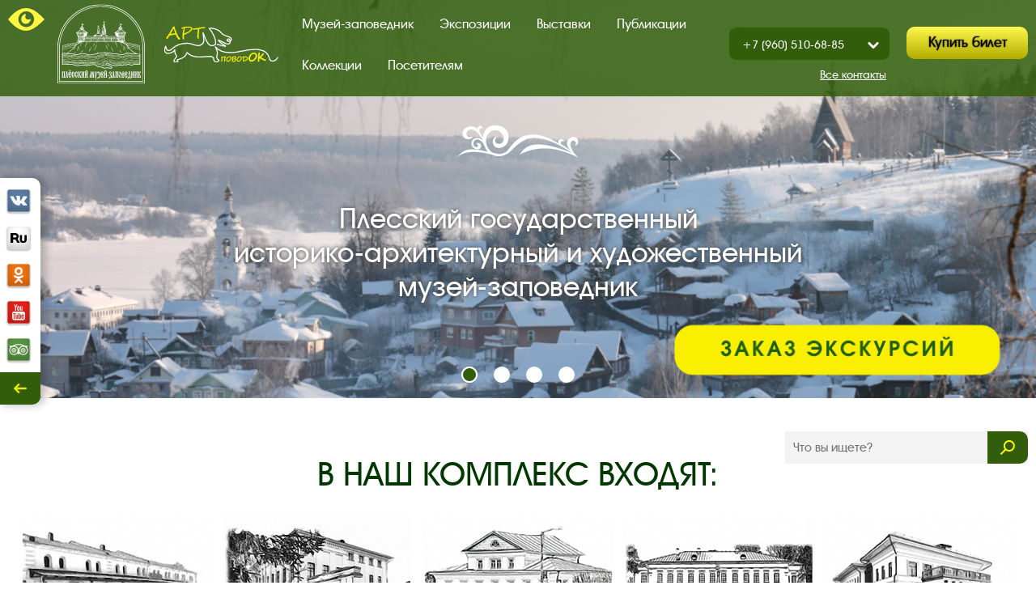

--- FILE ---
content_type: text/html; charset=windows-1251
request_url: https://ples-museum.ru/?month=04&year=2023
body_size: 14368
content:
<!DOCTYPE html>
<html lang="ru" class="normal-vision" >
<head>
    <title>Плёсский музей-заповедник</title>
    <meta name="yandex-verification" content="80fa6cffc47f2010" />
    <meta http-equiv="X-UA-Compatible" content="IE=edge" />    
        <meta http-equiv="Content-Type" content="text/html; charset=windows-1251" />
<meta name="robots" content="index, follow" />
<meta name="keywords" content="музеи плеса, сайт плес музей, плесский музей" />
<meta name="description" content="Официальный сайт Плёсского государственного историко-архитектурного и художественного музея-заповедника. Информация о выставках, запись на экскурсии." />
<script type="text/javascript" data-skip-moving="true">(function(w, d, n) {var cl = "bx-core";var ht = d.documentElement;var htc = ht ? ht.className : undefined;if (htc === undefined || htc.indexOf(cl) !== -1){return;}var ua = n.userAgent;if (/(iPad;)|(iPhone;)/i.test(ua)){cl += " bx-ios";}else if (/Windows/i.test(ua)){cl += ' bx-win';}else if (/Macintosh/i.test(ua)){cl += " bx-mac";}else if (/Linux/i.test(ua) && !/Android/i.test(ua)){cl += " bx-linux";}else if (/Android/i.test(ua)){cl += " bx-android";}cl += (/(ipad|iphone|android|mobile|touch)/i.test(ua) ? " bx-touch" : " bx-no-touch");cl += w.devicePixelRatio && w.devicePixelRatio >= 2? " bx-retina": " bx-no-retina";var ieVersion = -1;if (/AppleWebKit/.test(ua)){cl += " bx-chrome";}else if (/Opera/.test(ua)){cl += " bx-opera";}else if (/Firefox/.test(ua)){cl += " bx-firefox";}ht.className = htc ? htc + " " + cl : cl;})(window, document, navigator);</script>


<link href="/bitrix/cache/css/s1/plyos/template_c2399e218d19dfddf6507a6cdce01765/template_c2399e218d19dfddf6507a6cdce01765_v1.css?1761159604420230" type="text/css"  data-template-style="true" rel="stylesheet" />







        <!--[if lt IE 9]>
        <![endif]-->
    <link rel="icon" href="/local/templates/plyos/favicon.ico" type="image/x-icon">
    <link rel="shortcut icon" href="/local/templates/plyos/favicon.ico" type="image/x-icon">
    <meta name="viewport" content="width=device-width,initial-scale=1">
    <meta name="proculture-verification" content="e6968602afd7f9307be86328272856ef" />
</head>

<body>
<!-- SVG-sprite -->
<svg style="display:none">
    <symbol viewbox="0 0 30 30" id="nav-icon">
        <path d="M0,0 L30,0 L30,4 L0,4 L0,0 Z"/>
        <path d="M0,10 L30,10 L30,14 L0,14 L0,10 Z"/>
        <path d="M0,20 L30,20 L30,24 L0,24 L0,20 Z"/>
    </symbol>
    <symbol viewbox="0 0 30 30" id="close-icon">
        <path d="M0 25.995L25.995 0l2.33 2.33L2.328 28.323 0 25.994z"/>
        <path d="M28.324 25.995L2.33 0 0 2.33l25.995 25.994 2.33-2.33z"/>
    </symbol>
    <symbol viewbox="0 0 18 18" id="search-icon">
        <path d="M15.85 2.05c-2.734-2.733-7.166-2.733-9.9 0-2.5 2.5-2.69 6.406-.618 9.148-.025.02-.065.022-.088.045l-4.95 4.95c-.392.39-.392 1.022 0 1.414.392.39 1.022.39 1.414 0l4.95-4.95c.023-.023.024-.064.044-.088 2.743 2.07 6.648 1.88 9.148-.62 2.734-2.734 2.734-7.166 0-9.9zm-1.768 1.06c.13.108.232.232.354.354 1.952 1.953 1.952 5.12 0 7.072-1.953 1.952-5.12 1.952-7.07 0-1.954-1.953-1.954-5.12 0-7.072 1.83-1.83 4.752-1.955 6.716-.353z"
        />
    </symbol>
</svg>
<!-- Блок настроек для low-vision. При normal-vision скрыт -->
<section class="low-vision-controls container">
    <h2 class="visually-hidden"> Настройки для слабовидящих </h2>
    <ul class="low-vision-controls__list">
        <li class="low-vision-controls__item"> Размер шрифта:
            <div class="low-vision-controls__fonts-block">
                <a class="low-vision-controls__font-btn" href="/?font-size=minus"> A- </a>
                <a class="low-vision-controls__font-btn" href="/?font-size=plus"> A+ </a>
            </div>
        </li>
        <li class="low-vision-controls__item">
                      <a class="low-vision-controls__btn" href="/?pics=N">
          <span>Изображения:</span> выключить </a>        </li>
        <li class="low-vision-controls__item">
                        <a class="low-vision-controls__btn" href="/?inver=N">
            <span>Цвет сайта:</span> белый </a>
                    </li>
        <li class="low-vision-controls__item">
            <a class="low-vision-controls__btn" href="/?serif=N"><span>Шрифт:</span> без засечек </a> 
             
        </li>
    </ul>
    <div class="low-vision-controls__reset-block">
        <a class="low-vision-controls__reset" href="/?reset-low=Y"> Сброс настроек </a>
        <a class="low-vision-controls__normal" href="/?blind=N"> Обычная версия </a>
    </div>
</section>
<header class="m-header">
    <div class="container m-header__flex-wrapper">
        <a class="m-header__low-vision-link" href="/?blind=Y">
            <img src="/local/templates/plyos/img/icon-low-vision.svg" alt="" width="45" height="28">
        </a>
        <ul class="m-header__logo-list">
            <li class="m-header__logo-item">
                <a href="/" class="m-header__logo-link m-header__logo-link--main m-header__logo-link--current">
                    <img class="m-header__logo" src="/local/templates/plyos/img/logo.svg" alt=""><span
                        class="visually-hidden">Главная страница.</span></a>
            </li>
            <li class="m-header__logo-item">
                <a class="m-header__logo-link" href="https://art-povodok.ru/" target="_blank">
                    <img class="m-header__logo" src="/local/templates/plyos/img/logo-art.svg" alt=""><span
                        class="visually-hidden">Арт-поводок.</span></a>
            </li>
        </ul>
        <button type="button" class="m-header__toggle js-nav-toggle">
            <span class="visually-hidden">Показать / Закрыть меню.</span>
        </button>
            
    <nav class="m-nav ">
        <ul class="m-nav__list">
                                                                            <li class="m-nav__item">
                        <a class="m-nav__link " href="/muzey-zapovednik/">
                            Музей-заповедник                            </a>
                    </li>
                                                                <li class="m-nav__item">
                        <a class="m-nav__link " href="/museums/">
                            Экспозиции                            </a>
                    </li>
                                                                <li class="m-nav__item">
                        <a class="m-nav__link " href="/vystavki/">
                            Выставки                            </a>
                    </li>
                                                                <li class="m-nav__item">
                        <a class="m-nav__link " href="/publikatsii/">
                            Публикации                            </a>
                    </li>
                                                                <li class="m-nav__item">
                        <a class="m-nav__link " href="/kollektsii/">
                            Коллекции                            </a>
                    </li>
                                                                <li class="m-nav__item">
                        <a class="m-nav__link " href="/posetitelyam/">
                            Посетителям                            </a>
                    </li>
                                    </ul>
    </nav>
        <section class="m-header__actions">
            <div class="m-header__contacts">
                <section class="drop">
                    <button class="drop__overlay js-drop-overlay"><span class="visually-hidden">Закрыть</span></button>
                    <button class="drop__toggle js-drop-toggle" type="button"><span class="visually-hidden">Показать / Закрыть</span>
                    </button>
                    <ul class="drop__list">
                        <li class="drop__item">
                            <a class="m-header__phone" href="tel:+79605106885">+7 (960) 510-68-85</a>
                        </li>
                        <li class="drop__item">
				<a class="m-header__phone" href="tel:+79303476770">+7 (930) 347-67-70</a>
                            
                        </li>
                    </ul>
                </section>
                <a class="m-header__contact-link" href="/kontakty/"> Все контакты </a>
            </div>
            <div class="m-header__buttons">
                <a href="/posetitelyam/pushkinskaya-karta/" class="btn btn--accented ">Купить билет</a>
            </div>
        </section>
    </div>
</header>
    <div class="carousel site-slider carousel--site-slider">
        <div class="main-slider site-slider__list">
        <a class="site-slider__item" href="https://ples-museum.ru/posetitelyam/zakazat-ekskursiyu/">
        <img class="site-slider__img" src="/upload/iblock/530/t5qqz3hilwhnew4rxvb0l5z7dj89bmvz/3.png" alt="/upload/iblock/530/t5qqz3hilwhnew4rxvb0l5z7dj89bmvz/3.png">
                    <div class="site-slider__block">
              <div class="site-slider__content site-slider__content--zuzka site-slider__content--shadow">
                <div class="site-slider__header">
                  <p>
	 Плесский государственный<br>
	 историко-архитектурный и художественный<br>
	 музей-заповедник
</p>                </div>
                              </div>
            </div>
 </a>
        <a class="site-slider__item" href="https://www.culture.ru">
        <img class="site-slider__img" src="/upload/iblock/7af/5rn31papujca55os594ohlk4gxk78x8f/Bannery-na-sayt-_1_.png" alt="/upload/iblock/7af/5rn31papujca55os594ohlk4gxk78x8f/Bannery-na-sayt-_1_.png">
                    <div class="site-slider__block">
              <div class="site-slider__content  ">
                <div class="site-slider__header">
                                  </div>
                              </div>
            </div>
 </a>
        <a class="site-slider__item" href="https://art-povodok.ru">
        <img class="site-slider__img" src="/upload/iblock/ee2/yotg13m2s4bqegnizncsl67ttzetuvee/art_povodok.png" alt="/upload/iblock/ee2/yotg13m2s4bqegnizncsl67ttzetuvee/art_povodok.png">
                    <div class="site-slider__block">
              <div class="site-slider__content  ">
                <div class="site-slider__header">
                                  </div>
                              </div>
            </div>
 </a>
        <a class="site-slider__item" href="https://ples-museum.ru/posetitelyam/zakazat-ekskursiyu/">
        <img class="site-slider__img" src="/upload/iblock/f1e/h1gagr689svqstnrryfs5xa2cmxr47qv/4.png" alt="/upload/iblock/f1e/h1gagr689svqstnrryfs5xa2cmxr47qv/4.png">
                    <div class="site-slider__block">
              <div class="site-slider__content  site-slider__content--shadow">
                <div class="site-slider__header">
                  <p>
	 Плесский государственный<br>
	 историко-архитектурный и художественный<br>
	 музей-заповедник
</p>                </div>
                              </div>
            </div>
 </a>
</div>
</div>
    <section class="search search--flex container">
            <section class="search__wrapper search__wrapper--right">
<form class="search__form" action="/search/">
	<input type="search" name="q" value="" placeholder="Что вы ищете?" />
            <button class="search__btn" type="submit">
          <svg width="30" height="30">
            <use xlink:href="#search-icon" />
          </svg>
        </button>
</form>
    </section>    </section>
    <main class="main">
<section class="section-one museums">
    <div class="container">
        <h2 class="section-header section-header--main section-header--to-top">
            В НАШ КОМПЛЕКС ВХОДЯТ:
        </h2>
        <ul class="museums__list">
                            <li class="museums__item">
                    <a class="museums__link" href="/museums/ekspozitsiya-khudozhestvennye-promysly-ivanovskogo-kraya/">
                        <picture>
                            <source class="museums__img" media="(min-resolution: 1.5dppx)" srcset="/upload/iblock/dec/bg-museum-04%402x.jpg">
                            <img class="museums__img" src="/upload/iblock/e9e/bg-museum-04%401x.jpg" alt="" width="316" height="188">
                        </picture>
                        <div class="museums__btn">
                            <span>Художественные промыслы Ивановского края</span>
                        </div>
                    </a>
                </li>
                                <li class="museums__item">
                    <a class="museums__link" href="/museums/muzey-peyzazha/">
                        <picture>
                            <source class="museums__img" media="(min-resolution: 1.5dppx)" srcset="/upload/iblock/fd1/bg-museum-01%402x.jpg">
                            <img class="museums__img" src="/upload/iblock/644/bg-museum-01%401x.jpg" alt="" width="316" height="188">
                        </picture>
                        <div class="museums__btn">
                            <span>Музей пейзажа</span>
                        </div>
                    </a>
                </li>
                                <li class="museums__item">
                    <a class="museums__link" href="/museums/memorialnyy-dom-muzey-i-i-levitana/">
                        <picture>
                            <source class="museums__img" media="(min-resolution: 1.5dppx)" srcset="/upload/iblock/703/bg-museum-03%402x.jpg">
                            <img class="museums__img" src="/upload/iblock/778/bg-museum-03%401x.jpg" alt="" width="316" height="188">
                        </picture>
                        <div class="museums__btn">
                            <span>Мемориальный Дом-музей И. И. Левитана</span>
                        </div>
                    </a>
                </li>
                                <li class="museums__item">
                    <a class="museums__link" href="/museums/muzeyno-vystavochnyy-kompleks-prisutstvennye-mesta/">
                        <picture>
                            <source class="museums__img" media="(min-resolution: 1.5dppx)" srcset="/upload/iblock/ec4/bg-museum-02%402x.jpg">
                            <img class="museums__img" src="/upload/iblock/45f/bg-museum-02%401x.jpg" alt="" width="316" height="188">
                        </picture>
                        <div class="museums__btn">
                            <span>Музейно-выставочный комплекс “Присутственные места”</span>
                        </div>
                    </a>
                </li>
                                <li class="museums__item">
                    <a class="museums__link" href="/museums/levitanovskiy-kulturnyy-tsentr/">
                        <picture>
                            <source class="museums__img" media="(min-resolution: 1.5dppx)" srcset="/upload/iblock/7c8/bg-museum-05%402x.jpg">
                            <img class="museums__img" src="/upload/iblock/603/bg-museum-05%401x.jpg" alt="" width="316" height="188">
                        </picture>
                        <div class="museums__btn">
                            <span>Левитановский культурный центр</span>
                        </div>
                    </a>
                </li>
                        </ul>
    </div>
</section>

<div id='afisha'>
<section class="section-one section-one--paisley-bg section-one--z-top">
    <div class="container">
        <h2 class="section-header section-header--main">Афиша</h2>
        <div class="carousel carousel--news">
            <div class="responsive carousel__list">
                                    <div class="carousel__item">
                        <div class="carousel__link-wrapper">
                            <a class="carousel__preview" href="https://ples-museum.ru/news/narodnyy-khudozhnik-rf-raisa-lebedeva-1940-2025-zhivopis/">
                                <img class="carousel__img" src="/upload/resize_cache/iblock/538/g3z32se2ugmc4ubkyriu2lziouex5k1m/500_680_2/Afisha_Raisa-Lebedeva.jpg" alt="">
                            </a>
                                                    </div>
                    </div>
                                        <div class="carousel__item">
                        <div class="carousel__link-wrapper">
                            <a class="carousel__preview" href="https://ples-museum.ru/news/fotovystavka-125grigorev-avtorskiy-proekt-andreya-safonova-i-niny-semyenovoy/">
                                <img class="carousel__img" src="/upload/resize_cache/iblock/f71/5gglmpza2kog252s6uwh9c2rfgkj5owb/500_680_2/1.jpg" alt="">
                            </a>
                                                    </div>
                    </div>
                                        <div class="carousel__item">
                        <div class="carousel__link-wrapper">
                            <a class="carousel__preview" href="https://ples-museum.ru/news/konteksty-yubileynaya-vystavka-zasluzhennogo-khudozhnika-rf-aleksandra-klimokhina/">
                                <img class="carousel__img" src="/upload/resize_cache/iblock/e3b/qgstdiqritfi1scuh7pk8yvlt8isualm/500_680_2/Afisha_Konteksty.jpg" alt="">
                            </a>
                                                    </div>
                    </div>
                                        <div class="carousel__item">
                        <div class="carousel__link-wrapper">
                            <a class="carousel__preview" href="https://ples-museum.ru/news/vystavka-izborsk-zheleznyy-gorod/">
                                <img class="carousel__img" src="/upload/resize_cache/iblock/edd/0j9k6vwpxz4hetjgw4y47d81x0kj4owh/500_680_2/3-var.jpg" alt="">
                            </a>
                                                    </div>
                    </div>
                                        <div class="carousel__item">
                        <div class="carousel__link-wrapper">
                            <a class="carousel__preview" href="https://ples-museum.ru/posetitelyam/pushkinskaya-karta/">
                                <img class="carousel__img" src="/upload/resize_cache/iblock/3bf/500_680_2/KUPIT-BILET-ONLAYN.png" alt="">
                            </a>
                                                    </div>
                    </div>
                                </div>
        </div>
    </div>
</section>

  
</div>  
            
<section class="section-one">
    <div class="container">
        <h2 class="section-header section-header--main"> Новости </h2>
        <a class="section-subtitle section-subtitle--news" href="/news/"> все новости </a>
        <div class="strip strip--news">
            <ul class="strip__list strip__list--masonry-2">
                                    <li class="strip__item">
                        <a class="strip__flex-wrapper strip__main-link" href="/news/narodnyy-khudozhnik-rf-raisa-lebedeva-1940-2025-zhivopis/">
                            <div class="strip__img-wrapper">
                                <img src="/upload/resize_cache/iblock/3f2/0xxmz7k3pvx4kh75ozebaizihcp1acnk/500_680_2/Afisha_Raisa-Lebedeva.jpg" alt=""></div>
                            <div class="strip__content">
                                <p class="strip__add-title">30.01.2026</p>                                <h2 class="strip__header"> Народный художник РФ Раиса Лебедева (1940-2025). Живопись </h2>
                                <p>
                                                                5 февраля 2026 г. в Музее пейзажа Плёсского музея-заповедника начнёт работу 
выставка живописных произведений народного художника РФ,...                                                                </p>
                            </div>
                        </a>
                    </li>
                                        <li class="strip__item">
                        <a class="strip__flex-wrapper strip__main-link" href="/news/plyes-vklyuchyen-v-zolotoe-koltso-rossii/">
                            <div class="strip__img-wrapper">
                                <img src="/upload/resize_cache/iblock/fe5/xc03113d1oo862s7gy8iuse5wbvb050m/500_680_2/a1kYhOM1nK0yJdxSO_j_MEwpYpo49AqEpRLXqiT6w85_6gV_Uu9UPVxzKjPiFoo1EqGBG0tCNUl_fEK3GV9_yn_Y.jpg" alt=""></div>
                            <div class="strip__content">
                                <p class="strip__add-title">14.01.2026</p>                                <h2 class="strip__header"> Плёс включён в Золотое кольцо России </h2>
                                <p>
                                                                С этого года легендарный туристический маршрут Золотое кольцо России увеличен 
на 49 городов и сёл. В Ивановской области в него теперь официально...                                                                </p>
                            </div>
                        </a>
                    </li>
                                </ul>
        </div>
    </div>
</section>


<div class="two-columns" id='calendar-main'>
    <div class="container">
        <h2 class="two-columns__subcolumn-header two-columns__subcolumn-header--lonely">
            Календарь событий
        </h2>
    </div>
</div>

<div class="two-columns">
    <div class="container two-columns__flex-wrapper">
    <div class="two-columns__one">
    <div id="comp_9b37e87bf0a99cae30bf2cf92eecabf5">          <div class="two-columns__subcolumns">
            <div class="two-columns__subcolumn-one">
              <section class="calendar calendar--with-events">
                <div class="calendar__table calendar__table--border-left">
                  <div class="calendar__caption">
                    <div class="calendar__caption-flex-wrapper">
                      <a href="/?month=03&amp;year=2023&amp;ysclid=l1mo7xfmjp#calendar-main" onclick="BX.ajax.insertToNode('/?month=03&amp;year=2023&amp;ysclid=l1mo7xfmjp&amp;bxajaxid=9b37e87bf0a99cae30bf2cf92eecabf5', 'comp_9b37e87bf0a99cae30bf2cf92eecabf5'); return false;"  class="calendar__arrow calendar__arrow--prev" >раньше</a>                      <span>Апрель 2023</span>
                      <a href="/?month=05&amp;year=2023&amp;ysclid=l1mo7xfmjp#calendar-main" onclick="BX.ajax.insertToNode('/?month=05&amp;year=2023&amp;ysclid=l1mo7xfmjp&amp;bxajaxid=9b37e87bf0a99cae30bf2cf92eecabf5', 'comp_9b37e87bf0a99cae30bf2cf92eecabf5'); return false;"  class="calendar__arrow calendar__arrow--next" >позже</a>                    </div>
                  </div>    
	                <div class="calendar__thead">
                    <div class="calendar__row">
                      <div class="calendar__cell">пн</div>
                      <div class="calendar__cell">вт</div>
                      <div class="calendar__cell">ср</div>
                      <div class="calendar__cell">чт</div>
                      <div class="calendar__cell">пт</div>
                      <div class="calendar__cell">сб</div>
                      <div class="calendar__cell">вс</div>
                    </div>
                  </div>
                  <div class="calendar__tbody">
                    
                                          <div class="calendar__row">
                                                                              <div class="calendar__cell">
                            <a class="calendar__date-link   " href="#" onclick="$('.calendar-view-day').hide();$('.calendar-view-day-27-3').show();$('.calendar__date-link').removeClass('calendar__date-link--active');$(this).addClass('calendar__date-link--active');return false;">27</a>
                                                                                                                                                                                                                                                                            </div>
                                                                              <div class="calendar__cell">
                            <a class="calendar__date-link   " href="#" onclick="$('.calendar-view-day').hide();$('.calendar-view-day-28-3').show();$('.calendar__date-link').removeClass('calendar__date-link--active');$(this).addClass('calendar__date-link--active');return false;">28</a>
                                                                                                                                                                                                                                                                            </div>
                                                                              <div class="calendar__cell">
                            <a class="calendar__date-link   " href="#" onclick="$('.calendar-view-day').hide();$('.calendar-view-day-29-3').show();$('.calendar__date-link').removeClass('calendar__date-link--active');$(this).addClass('calendar__date-link--active');return false;">29</a>
                                                                                                                                                                                                                                                                            </div>
                                                                              <div class="calendar__cell">
                            <a class="calendar__date-link   " href="#" onclick="$('.calendar-view-day').hide();$('.calendar-view-day-30-3').show();$('.calendar__date-link').removeClass('calendar__date-link--active');$(this).addClass('calendar__date-link--active');return false;">30</a>
                                                                                                                                                                                                                                                                            </div>
                                                                              <div class="calendar__cell">
                            <a class="calendar__date-link   " href="#" onclick="$('.calendar-view-day').hide();$('.calendar-view-day-31-3').show();$('.calendar__date-link').removeClass('calendar__date-link--active');$(this).addClass('calendar__date-link--active');return false;">31</a>
                                                                                                                                                                                                                                                  </div>
                                                                              <div class="calendar__cell">
                            <a class="calendar__date-link   " href="#" onclick="$('.calendar-view-day').hide();$('.calendar-view-day-1-4').show();$('.calendar__date-link').removeClass('calendar__date-link--active');$(this).addClass('calendar__date-link--active');return false;">1</a>
                                                                                                                                                                                                                        </div>
                                                                              <div class="calendar__cell">
                            <a class="calendar__date-link   " href="#" onclick="$('.calendar-view-day').hide();$('.calendar-view-day-2-4').show();$('.calendar__date-link').removeClass('calendar__date-link--active');$(this).addClass('calendar__date-link--active');return false;">2</a>
                                                                                                                                                                                                                        </div>
                                              </div>
                                          <div class="calendar__row">
                                                                              <div class="calendar__cell">
                            <a class="calendar__date-link   " href="#" onclick="$('.calendar-view-day').hide();$('.calendar-view-day-3-4').show();$('.calendar__date-link').removeClass('calendar__date-link--active');$(this).addClass('calendar__date-link--active');return false;">3</a>
                                                                                                                                                                                              </div>
                                                                              <div class="calendar__cell">
                            <a class="calendar__date-link   " href="#" onclick="$('.calendar-view-day').hide();$('.calendar-view-day-4-4').show();$('.calendar__date-link').removeClass('calendar__date-link--active');$(this).addClass('calendar__date-link--active');return false;">4</a>
                                                                                                                                                                                                                        </div>
                                                                              <div class="calendar__cell">
                            <a class="calendar__date-link   " href="#" onclick="$('.calendar-view-day').hide();$('.calendar-view-day-5-4').show();$('.calendar__date-link').removeClass('calendar__date-link--active');$(this).addClass('calendar__date-link--active');return false;">5</a>
                                                                                                                                                                                                                        </div>
                                                                              <div class="calendar__cell">
                            <a class="calendar__date-link   " href="#" onclick="$('.calendar-view-day').hide();$('.calendar-view-day-6-4').show();$('.calendar__date-link').removeClass('calendar__date-link--active');$(this).addClass('calendar__date-link--active');return false;">6</a>
                                                                                                                                                                                                                        </div>
                                                                              <div class="calendar__cell">
                            <a class="calendar__date-link   " href="#" onclick="$('.calendar-view-day').hide();$('.calendar-view-day-7-4').show();$('.calendar__date-link').removeClass('calendar__date-link--active');$(this).addClass('calendar__date-link--active');return false;">7</a>
                                                                                                                                                                                                                        </div>
                                                                              <div class="calendar__cell">
                            <a class="calendar__date-link   " href="#" onclick="$('.calendar-view-day').hide();$('.calendar-view-day-8-4').show();$('.calendar__date-link').removeClass('calendar__date-link--active');$(this).addClass('calendar__date-link--active');return false;">8</a>
                                                                                                                                                                                                                        </div>
                                                                              <div class="calendar__cell">
                            <a class="calendar__date-link   " href="#" onclick="$('.calendar-view-day').hide();$('.calendar-view-day-9-4').show();$('.calendar__date-link').removeClass('calendar__date-link--active');$(this).addClass('calendar__date-link--active');return false;">9</a>
                                                                                                                                                                                                                        </div>
                                              </div>
                                          <div class="calendar__row">
                                                                              <div class="calendar__cell">
                            <a class="calendar__date-link   " href="#" onclick="$('.calendar-view-day').hide();$('.calendar-view-day-10-4').show();$('.calendar__date-link').removeClass('calendar__date-link--active');$(this).addClass('calendar__date-link--active');return false;">10</a>
                                                                                                                                                                                                                        </div>
                                                                              <div class="calendar__cell">
                            <a class="calendar__date-link   " href="#" onclick="$('.calendar-view-day').hide();$('.calendar-view-day-11-4').show();$('.calendar__date-link').removeClass('calendar__date-link--active');$(this).addClass('calendar__date-link--active');return false;">11</a>
                                                                                                                                                                                                                        </div>
                                                                              <div class="calendar__cell">
                            <a class="calendar__date-link   " href="#" onclick="$('.calendar-view-day').hide();$('.calendar-view-day-12-4').show();$('.calendar__date-link').removeClass('calendar__date-link--active');$(this).addClass('calendar__date-link--active');return false;">12</a>
                                                                                                                                                                                                                        </div>
                                                                              <div class="calendar__cell">
                            <a class="calendar__date-link   " href="#" onclick="$('.calendar-view-day').hide();$('.calendar-view-day-13-4').show();$('.calendar__date-link').removeClass('calendar__date-link--active');$(this).addClass('calendar__date-link--active');return false;">13</a>
                                                                                                                                                                                                                                                  </div>
                                                                              <div class="calendar__cell">
                            <a class="calendar__date-link   " href="#" onclick="$('.calendar-view-day').hide();$('.calendar-view-day-14-4').show();$('.calendar__date-link').removeClass('calendar__date-link--active');$(this).addClass('calendar__date-link--active');return false;">14</a>
                                                                                                                                                                                                                                                  </div>
                                                                              <div class="calendar__cell">
                            <a class="calendar__date-link   " href="#" onclick="$('.calendar-view-day').hide();$('.calendar-view-day-15-4').show();$('.calendar__date-link').removeClass('calendar__date-link--active');$(this).addClass('calendar__date-link--active');return false;">15</a>
                                                                                                                                                                                                                                                  </div>
                                                                              <div class="calendar__cell">
                            <a class="calendar__date-link   " href="#" onclick="$('.calendar-view-day').hide();$('.calendar-view-day-16-4').show();$('.calendar__date-link').removeClass('calendar__date-link--active');$(this).addClass('calendar__date-link--active');return false;">16</a>
                                                                                                                                                                                                                                                  </div>
                                              </div>
                                          <div class="calendar__row">
                                                                              <div class="calendar__cell">
                            <a class="calendar__date-link   " href="#" onclick="$('.calendar-view-day').hide();$('.calendar-view-day-17-4').show();$('.calendar__date-link').removeClass('calendar__date-link--active');$(this).addClass('calendar__date-link--active');return false;">17</a>
                                                                                                                                                                                                                                                  </div>
                                                                              <div class="calendar__cell">
                            <a class="calendar__date-link   " href="#" onclick="$('.calendar-view-day').hide();$('.calendar-view-day-18-4').show();$('.calendar__date-link').removeClass('calendar__date-link--active');$(this).addClass('calendar__date-link--active');return false;">18</a>
                                                                                                                                                                                                                                                                            </div>
                                                                              <div class="calendar__cell">
                            <a class="calendar__date-link   " href="#" onclick="$('.calendar-view-day').hide();$('.calendar-view-day-19-4').show();$('.calendar__date-link').removeClass('calendar__date-link--active');$(this).addClass('calendar__date-link--active');return false;">19</a>
                                                                                                                                                                                                                                                                            </div>
                                                                              <div class="calendar__cell">
                            <a class="calendar__date-link   " href="#" onclick="$('.calendar-view-day').hide();$('.calendar-view-day-20-4').show();$('.calendar__date-link').removeClass('calendar__date-link--active');$(this).addClass('calendar__date-link--active');return false;">20</a>
                                                                                                                                                                                                                                                                                                      </div>
                                                                              <div class="calendar__cell">
                            <a class="calendar__date-link   " href="#" onclick="$('.calendar-view-day').hide();$('.calendar-view-day-21-4').show();$('.calendar__date-link').removeClass('calendar__date-link--active');$(this).addClass('calendar__date-link--active');return false;">21</a>
                                                                                                                                                                                                                                                                                                      </div>
                                                                              <div class="calendar__cell">
                            <a class="calendar__date-link   " href="#" onclick="$('.calendar-view-day').hide();$('.calendar-view-day-22-4').show();$('.calendar__date-link').removeClass('calendar__date-link--active');$(this).addClass('calendar__date-link--active');return false;">22</a>
                                                                                                                                                                                                                                                                            </div>
                                                                              <div class="calendar__cell">
                            <a class="calendar__date-link   " href="#" onclick="$('.calendar-view-day').hide();$('.calendar-view-day-23-4').show();$('.calendar__date-link').removeClass('calendar__date-link--active');$(this).addClass('calendar__date-link--active');return false;">23</a>
                                                                                                                                                                                                                                                                            </div>
                                              </div>
                                          <div class="calendar__row">
                                                                              <div class="calendar__cell">
                            <a class="calendar__date-link   " href="#" onclick="$('.calendar-view-day').hide();$('.calendar-view-day-24-4').show();$('.calendar__date-link').removeClass('calendar__date-link--active');$(this).addClass('calendar__date-link--active');return false;">24</a>
                                                                                                                                                                                                                                                                                                      </div>
                                                                              <div class="calendar__cell">
                            <a class="calendar__date-link   " href="#" onclick="$('.calendar-view-day').hide();$('.calendar-view-day-25-4').show();$('.calendar__date-link').removeClass('calendar__date-link--active');$(this).addClass('calendar__date-link--active');return false;">25</a>
                                                                                                                                                                                                                                                                                                      </div>
                                                                              <div class="calendar__cell">
                            <a class="calendar__date-link   " href="#" onclick="$('.calendar-view-day').hide();$('.calendar-view-day-26-4').show();$('.calendar__date-link').removeClass('calendar__date-link--active');$(this).addClass('calendar__date-link--active');return false;">26</a>
                                                                                                                                                                                                                                                                                                      </div>
                                                                              <div class="calendar__cell">
                            <a class="calendar__date-link   " href="#" onclick="$('.calendar-view-day').hide();$('.calendar-view-day-27-4').show();$('.calendar__date-link').removeClass('calendar__date-link--active');$(this).addClass('calendar__date-link--active');return false;">27</a>
                                                                                                                                                                                                                                                                                                      </div>
                                                                              <div class="calendar__cell">
                            <a class="calendar__date-link   " href="#" onclick="$('.calendar-view-day').hide();$('.calendar-view-day-28-4').show();$('.calendar__date-link').removeClass('calendar__date-link--active');$(this).addClass('calendar__date-link--active');return false;">28</a>
                                                                                                                                                                                                                                                                                                      </div>
                                                                              <div class="calendar__cell">
                            <a class="calendar__date-link   " href="#" onclick="$('.calendar-view-day').hide();$('.calendar-view-day-29-4').show();$('.calendar__date-link').removeClass('calendar__date-link--active');$(this).addClass('calendar__date-link--active');return false;">29</a>
                                                                                                                                                                                                                                                                                                      </div>
                                                                              <div class="calendar__cell">
                            <a class="calendar__date-link   " href="#" onclick="$('.calendar-view-day').hide();$('.calendar-view-day-30-4').show();$('.calendar__date-link').removeClass('calendar__date-link--active');$(this).addClass('calendar__date-link--active');return false;">30</a>
                                                                                                                                                                                                                                                                                                      </div>
                                              </div>
                                      </div>
                </div>
                <span class="calendar__legend"> — выходные и санитарные дни</span>
              </section>
              </div>
            <div class="two-columns__subcolumn-one">
              <section class="events events--with-calendar events--with-calendar-5rows ">
                            <div class='calendar-view-day calendar-view-day-27-3' style='display:none;'>
              <p class="events__date">27.04.2023</p>
                                    <ul class="events__list"><li class="events__item">
                                        <a class="events__link" href="/news/pamyati-maestro-v-a-skalkin-1938-2022-zhivopis-k-85-letiyu-so-dnya-rozhdeniya/"> Памяти маэстро. В. А. Скалкин (1938-2022). Живопись к 85-летию со дня рождения </a>
                                      </li><li class="events__item">
                                        <a class="events__link" href="/news/nail-sagirov-predchuvstvie-vesny-zhivopis/"> Наиль Сагиров. Предчувствие весны (живопись) </a>
                                      </li><li class="events__item">
                                        <a class="events__link" href="/news/memorialnyy-dom-muzey-i-i-levitana-zakryt-s-3-po-16-aprelya-2023-g/"> Мемориальный Дом-музей И. И. Левитана закрыт с 3 по 16 апреля 2023 г. </a>
                                      </li><li class="events__item">
                                        <a class="events__link" href="/news/vystavka-soobshchestva-plyesskikh-khudozhnikov-krymskie-sezony-/"> Выставка Сообщества плёсских художников «Крымские сезоны»  </a>
                                      </li><li class="events__item">
                                        <a class="events__link" href="/news/zal-lakov-v-ekspozitsii-khudozhestvennye-promysly-zakryt-dlya-poseshcheniya/"> Зал лаков в экспозиции «Художественные промыслы» закрыт для посещения </a>
                                      </li><li class="events__item">
                                        <a class="events__link" href="/news/po-pushkinskoy-karte-v-muzey/"> По Пушкинской карте </a>
                                      </li><li class="events__item">
                                        <a class="events__link" href="/news/yantarnye-krylya-dlya-ally-raboty-khudozhnika-yuvelira-dmitriya-golubeva/"> «Янтарные крылья для Аллы». Работы художника-ювелира Дмитрия Голубева </a>
                                      </li><li class="events__item">
                                        <a class="events__link" href="/news/po-pushkinskoy-karte-v-aprele/"> По Пушкинской карте в апреле </a>
                                      </li></ul></div>
                            <div class='calendar-view-day calendar-view-day-28-3' style='display:none;'>
              <p class="events__date">28.04.2023</p>
                                    <ul class="events__list"><li class="events__item">
                                        <a class="events__link" href="/news/pamyati-maestro-v-a-skalkin-1938-2022-zhivopis-k-85-letiyu-so-dnya-rozhdeniya/"> Памяти маэстро. В. А. Скалкин (1938-2022). Живопись к 85-летию со дня рождения </a>
                                      </li><li class="events__item">
                                        <a class="events__link" href="/news/nail-sagirov-predchuvstvie-vesny-zhivopis/"> Наиль Сагиров. Предчувствие весны (живопись) </a>
                                      </li><li class="events__item">
                                        <a class="events__link" href="/news/memorialnyy-dom-muzey-i-i-levitana-zakryt-s-3-po-16-aprelya-2023-g/"> Мемориальный Дом-музей И. И. Левитана закрыт с 3 по 16 апреля 2023 г. </a>
                                      </li><li class="events__item">
                                        <a class="events__link" href="/news/vystavka-soobshchestva-plyesskikh-khudozhnikov-krymskie-sezony-/"> Выставка Сообщества плёсских художников «Крымские сезоны»  </a>
                                      </li><li class="events__item">
                                        <a class="events__link" href="/news/zal-lakov-v-ekspozitsii-khudozhestvennye-promysly-zakryt-dlya-poseshcheniya/"> Зал лаков в экспозиции «Художественные промыслы» закрыт для посещения </a>
                                      </li><li class="events__item">
                                        <a class="events__link" href="/news/po-pushkinskoy-karte-v-muzey/"> По Пушкинской карте </a>
                                      </li><li class="events__item">
                                        <a class="events__link" href="/news/yantarnye-krylya-dlya-ally-raboty-khudozhnika-yuvelira-dmitriya-golubeva/"> «Янтарные крылья для Аллы». Работы художника-ювелира Дмитрия Голубева </a>
                                      </li><li class="events__item">
                                        <a class="events__link" href="/news/po-pushkinskoy-karte-v-aprele/"> По Пушкинской карте в апреле </a>
                                      </li></ul></div>
                            <div class='calendar-view-day calendar-view-day-29-3' style='display:none;'>
              <p class="events__date">29.04.2023</p>
                                    <ul class="events__list"><li class="events__item">
                                        <a class="events__link" href="/news/pamyati-maestro-v-a-skalkin-1938-2022-zhivopis-k-85-letiyu-so-dnya-rozhdeniya/"> Памяти маэстро. В. А. Скалкин (1938-2022). Живопись к 85-летию со дня рождения </a>
                                      </li><li class="events__item">
                                        <a class="events__link" href="/news/nail-sagirov-predchuvstvie-vesny-zhivopis/"> Наиль Сагиров. Предчувствие весны (живопись) </a>
                                      </li><li class="events__item">
                                        <a class="events__link" href="/news/memorialnyy-dom-muzey-i-i-levitana-zakryt-s-3-po-16-aprelya-2023-g/"> Мемориальный Дом-музей И. И. Левитана закрыт с 3 по 16 апреля 2023 г. </a>
                                      </li><li class="events__item">
                                        <a class="events__link" href="/news/vystavka-soobshchestva-plyesskikh-khudozhnikov-krymskie-sezony-/"> Выставка Сообщества плёсских художников «Крымские сезоны»  </a>
                                      </li><li class="events__item">
                                        <a class="events__link" href="/news/zal-lakov-v-ekspozitsii-khudozhestvennye-promysly-zakryt-dlya-poseshcheniya/"> Зал лаков в экспозиции «Художественные промыслы» закрыт для посещения </a>
                                      </li><li class="events__item">
                                        <a class="events__link" href="/news/po-pushkinskoy-karte-v-muzey/"> По Пушкинской карте </a>
                                      </li><li class="events__item">
                                        <a class="events__link" href="/news/yantarnye-krylya-dlya-ally-raboty-khudozhnika-yuvelira-dmitriya-golubeva/"> «Янтарные крылья для Аллы». Работы художника-ювелира Дмитрия Голубева </a>
                                      </li><li class="events__item">
                                        <a class="events__link" href="/news/po-pushkinskoy-karte-v-aprele/"> По Пушкинской карте в апреле </a>
                                      </li></ul></div>
                            <div class='calendar-view-day calendar-view-day-30-3' style='display:none;'>
              <p class="events__date">30.04.2023</p>
                                    <ul class="events__list"><li class="events__item">
                                        <a class="events__link" href="/news/pamyati-maestro-v-a-skalkin-1938-2022-zhivopis-k-85-letiyu-so-dnya-rozhdeniya/"> Памяти маэстро. В. А. Скалкин (1938-2022). Живопись к 85-летию со дня рождения </a>
                                      </li><li class="events__item">
                                        <a class="events__link" href="/news/nail-sagirov-predchuvstvie-vesny-zhivopis/"> Наиль Сагиров. Предчувствие весны (живопись) </a>
                                      </li><li class="events__item">
                                        <a class="events__link" href="/news/memorialnyy-dom-muzey-i-i-levitana-zakryt-s-3-po-16-aprelya-2023-g/"> Мемориальный Дом-музей И. И. Левитана закрыт с 3 по 16 апреля 2023 г. </a>
                                      </li><li class="events__item">
                                        <a class="events__link" href="/news/vystavka-soobshchestva-plyesskikh-khudozhnikov-krymskie-sezony-/"> Выставка Сообщества плёсских художников «Крымские сезоны»  </a>
                                      </li><li class="events__item">
                                        <a class="events__link" href="/news/zal-lakov-v-ekspozitsii-khudozhestvennye-promysly-zakryt-dlya-poseshcheniya/"> Зал лаков в экспозиции «Художественные промыслы» закрыт для посещения </a>
                                      </li><li class="events__item">
                                        <a class="events__link" href="/news/po-pushkinskoy-karte-v-muzey/"> По Пушкинской карте </a>
                                      </li><li class="events__item">
                                        <a class="events__link" href="/news/yantarnye-krylya-dlya-ally-raboty-khudozhnika-yuvelira-dmitriya-golubeva/"> «Янтарные крылья для Аллы». Работы художника-ювелира Дмитрия Голубева </a>
                                      </li><li class="events__item">
                                        <a class="events__link" href="/news/po-pushkinskoy-karte-v-aprele/"> По Пушкинской карте в апреле </a>
                                      </li></ul></div>
                            <div class='calendar-view-day calendar-view-day-31-3' style='display:none;'>
              <p class="events__date">31.04.2023</p>
                                    <ul class="events__list"><li class="events__item">
                                        <a class="events__link" href="/news/pamyati-maestro-v-a-skalkin-1938-2022-zhivopis-k-85-letiyu-so-dnya-rozhdeniya/"> Памяти маэстро. В. А. Скалкин (1938-2022). Живопись к 85-летию со дня рождения </a>
                                      </li><li class="events__item">
                                        <a class="events__link" href="/news/nail-sagirov-predchuvstvie-vesny-zhivopis/"> Наиль Сагиров. Предчувствие весны (живопись) </a>
                                      </li><li class="events__item">
                                        <a class="events__link" href="/news/memorialnyy-dom-muzey-i-i-levitana-zakryt-s-3-po-16-aprelya-2023-g/"> Мемориальный Дом-музей И. И. Левитана закрыт с 3 по 16 апреля 2023 г. </a>
                                      </li><li class="events__item">
                                        <a class="events__link" href="/news/vystavka-soobshchestva-plyesskikh-khudozhnikov-krymskie-sezony-/"> Выставка Сообщества плёсских художников «Крымские сезоны»  </a>
                                      </li><li class="events__item">
                                        <a class="events__link" href="/news/po-pushkinskoy-karte-v-muzey/"> По Пушкинской карте </a>
                                      </li><li class="events__item">
                                        <a class="events__link" href="/news/yantarnye-krylya-dlya-ally-raboty-khudozhnika-yuvelira-dmitriya-golubeva/"> «Янтарные крылья для Аллы». Работы художника-ювелира Дмитрия Голубева </a>
                                      </li><li class="events__item">
                                        <a class="events__link" href="/news/po-pushkinskoy-karte-v-aprele/"> По Пушкинской карте в апреле </a>
                                      </li></ul></div>
                            <div class='calendar-view-day calendar-view-day-1-4' >
              <p class="events__date">01.04.2023</p>
                                    <ul class="events__list"><li class="events__item">
                                        <a class="events__link" href="/news/pamyati-maestro-v-a-skalkin-1938-2022-zhivopis-k-85-letiyu-so-dnya-rozhdeniya/"> Памяти маэстро. В. А. Скалкин (1938-2022). Живопись к 85-летию со дня рождения </a>
                                      </li><li class="events__item">
                                        <a class="events__link" href="/news/nail-sagirov-predchuvstvie-vesny-zhivopis/"> Наиль Сагиров. Предчувствие весны (живопись) </a>
                                      </li><li class="events__item">
                                        <a class="events__link" href="/news/memorialnyy-dom-muzey-i-i-levitana-zakryt-s-3-po-16-aprelya-2023-g/"> Мемориальный Дом-музей И. И. Левитана закрыт с 3 по 16 апреля 2023 г. </a>
                                      </li><li class="events__item">
                                        <a class="events__link" href="/news/vystavka-soobshchestva-plyesskikh-khudozhnikov-krymskie-sezony-/"> Выставка Сообщества плёсских художников «Крымские сезоны»  </a>
                                      </li><li class="events__item">
                                        <a class="events__link" href="/news/yantarnye-krylya-dlya-ally-raboty-khudozhnika-yuvelira-dmitriya-golubeva/"> «Янтарные крылья для Аллы». Работы художника-ювелира Дмитрия Голубева </a>
                                      </li><li class="events__item">
                                        <a class="events__link" href="/news/po-pushkinskoy-karte-v-aprele/"> По Пушкинской карте в апреле </a>
                                      </li></ul></div>
                            <div class='calendar-view-day calendar-view-day-2-4' style='display:none;'>
              <p class="events__date">02.04.2023</p>
                                    <ul class="events__list"><li class="events__item">
                                        <a class="events__link" href="/news/pamyati-maestro-v-a-skalkin-1938-2022-zhivopis-k-85-letiyu-so-dnya-rozhdeniya/"> Памяти маэстро. В. А. Скалкин (1938-2022). Живопись к 85-летию со дня рождения </a>
                                      </li><li class="events__item">
                                        <a class="events__link" href="/news/nail-sagirov-predchuvstvie-vesny-zhivopis/"> Наиль Сагиров. Предчувствие весны (живопись) </a>
                                      </li><li class="events__item">
                                        <a class="events__link" href="/news/memorialnyy-dom-muzey-i-i-levitana-zakryt-s-3-po-16-aprelya-2023-g/"> Мемориальный Дом-музей И. И. Левитана закрыт с 3 по 16 апреля 2023 г. </a>
                                      </li><li class="events__item">
                                        <a class="events__link" href="/news/vystavka-soobshchestva-plyesskikh-khudozhnikov-krymskie-sezony-/"> Выставка Сообщества плёсских художников «Крымские сезоны»  </a>
                                      </li><li class="events__item">
                                        <a class="events__link" href="/news/yantarnye-krylya-dlya-ally-raboty-khudozhnika-yuvelira-dmitriya-golubeva/"> «Янтарные крылья для Аллы». Работы художника-ювелира Дмитрия Голубева </a>
                                      </li><li class="events__item">
                                        <a class="events__link" href="/news/po-pushkinskoy-karte-v-aprele/"> По Пушкинской карте в апреле </a>
                                      </li></ul></div>
                            <div class='calendar-view-day calendar-view-day-3-4' style='display:none;'>
              <p class="events__date">03.04.2023</p>
                                    <ul class="events__list"><li class="events__item">
                                        <a class="events__link" href="/news/pamyati-maestro-v-a-skalkin-1938-2022-zhivopis-k-85-letiyu-so-dnya-rozhdeniya/"> Памяти маэстро. В. А. Скалкин (1938-2022). Живопись к 85-летию со дня рождения </a>
                                      </li><li class="events__item">
                                        <a class="events__link" href="/news/memorialnyy-dom-muzey-i-i-levitana-zakryt-s-3-po-16-aprelya-2023-g/"> Мемориальный Дом-музей И. И. Левитана закрыт с 3 по 16 апреля 2023 г. </a>
                                      </li><li class="events__item">
                                        <a class="events__link" href="/news/vystavka-soobshchestva-plyesskikh-khudozhnikov-krymskie-sezony-/"> Выставка Сообщества плёсских художников «Крымские сезоны»  </a>
                                      </li><li class="events__item">
                                        <a class="events__link" href="/news/yantarnye-krylya-dlya-ally-raboty-khudozhnika-yuvelira-dmitriya-golubeva/"> «Янтарные крылья для Аллы». Работы художника-ювелира Дмитрия Голубева </a>
                                      </li><li class="events__item">
                                        <a class="events__link" href="/news/po-pushkinskoy-karte-v-aprele/"> По Пушкинской карте в апреле </a>
                                      </li></ul></div>
                            <div class='calendar-view-day calendar-view-day-4-4' style='display:none;'>
              <p class="events__date">04.04.2023</p>
                                    <ul class="events__list"><li class="events__item">
                                        <a class="events__link" href="/news/pamyati-maestro-v-a-skalkin-1938-2022-zhivopis-k-85-letiyu-so-dnya-rozhdeniya/"> Памяти маэстро. В. А. Скалкин (1938-2022). Живопись к 85-летию со дня рождения </a>
                                      </li><li class="events__item">
                                        <a class="events__link" href="/news/memorialnyy-dom-muzey-i-i-levitana-zakryt-s-3-po-16-aprelya-2023-g/"> Мемориальный Дом-музей И. И. Левитана закрыт с 3 по 16 апреля 2023 г. </a>
                                      </li><li class="events__item">
                                        <a class="events__link" href="/news/vystavka-soobshchestva-plyesskikh-khudozhnikov-krymskie-sezony-/"> Выставка Сообщества плёсских художников «Крымские сезоны»  </a>
                                      </li><li class="events__item">
                                        <a class="events__link" href="/news/yantarnye-krylya-dlya-ally-raboty-khudozhnika-yuvelira-dmitriya-golubeva/"> «Янтарные крылья для Аллы». Работы художника-ювелира Дмитрия Голубева </a>
                                      </li><li class="events__item">
                                        <a class="events__link" href="/news/peredvizhnaya-vystavka-mel/"> Передвижная выставка «МЕЛ» </a>
                                      </li><li class="events__item">
                                        <a class="events__link" href="/news/po-pushkinskoy-karte-v-aprele/"> По Пушкинской карте в апреле </a>
                                      </li></ul></div>
                            <div class='calendar-view-day calendar-view-day-5-4' style='display:none;'>
              <p class="events__date">05.04.2023</p>
                                    <ul class="events__list"><li class="events__item">
                                        <a class="events__link" href="/news/pamyati-maestro-v-a-skalkin-1938-2022-zhivopis-k-85-letiyu-so-dnya-rozhdeniya/"> Памяти маэстро. В. А. Скалкин (1938-2022). Живопись к 85-летию со дня рождения </a>
                                      </li><li class="events__item">
                                        <a class="events__link" href="/news/memorialnyy-dom-muzey-i-i-levitana-zakryt-s-3-po-16-aprelya-2023-g/"> Мемориальный Дом-музей И. И. Левитана закрыт с 3 по 16 апреля 2023 г. </a>
                                      </li><li class="events__item">
                                        <a class="events__link" href="/news/vystavka-soobshchestva-plyesskikh-khudozhnikov-krymskie-sezony-/"> Выставка Сообщества плёсских художников «Крымские сезоны»  </a>
                                      </li><li class="events__item">
                                        <a class="events__link" href="/news/yantarnye-krylya-dlya-ally-raboty-khudozhnika-yuvelira-dmitriya-golubeva/"> «Янтарные крылья для Аллы». Работы художника-ювелира Дмитрия Голубева </a>
                                      </li><li class="events__item">
                                        <a class="events__link" href="/news/peredvizhnaya-vystavka-mel/"> Передвижная выставка «МЕЛ» </a>
                                      </li><li class="events__item">
                                        <a class="events__link" href="/news/po-pushkinskoy-karte-v-aprele/"> По Пушкинской карте в апреле </a>
                                      </li></ul></div>
                            <div class='calendar-view-day calendar-view-day-6-4' style='display:none;'>
              <p class="events__date">06.04.2023</p>
                                    <ul class="events__list"><li class="events__item">
                                        <a class="events__link" href="/news/pamyati-maestro-v-a-skalkin-1938-2022-zhivopis-k-85-letiyu-so-dnya-rozhdeniya/"> Памяти маэстро. В. А. Скалкин (1938-2022). Живопись к 85-летию со дня рождения </a>
                                      </li><li class="events__item">
                                        <a class="events__link" href="/news/memorialnyy-dom-muzey-i-i-levitana-zakryt-s-3-po-16-aprelya-2023-g/"> Мемориальный Дом-музей И. И. Левитана закрыт с 3 по 16 апреля 2023 г. </a>
                                      </li><li class="events__item">
                                        <a class="events__link" href="/news/vystavka-soobshchestva-plyesskikh-khudozhnikov-krymskie-sezony-/"> Выставка Сообщества плёсских художников «Крымские сезоны»  </a>
                                      </li><li class="events__item">
                                        <a class="events__link" href="/news/yantarnye-krylya-dlya-ally-raboty-khudozhnika-yuvelira-dmitriya-golubeva/"> «Янтарные крылья для Аллы». Работы художника-ювелира Дмитрия Голубева </a>
                                      </li><li class="events__item">
                                        <a class="events__link" href="/news/peredvizhnaya-vystavka-mel/"> Передвижная выставка «МЕЛ» </a>
                                      </li><li class="events__item">
                                        <a class="events__link" href="/news/po-pushkinskoy-karte-v-aprele/"> По Пушкинской карте в апреле </a>
                                      </li></ul></div>
                            <div class='calendar-view-day calendar-view-day-7-4' style='display:none;'>
              <p class="events__date">07.04.2023</p>
                                    <ul class="events__list"><li class="events__item">
                                        <a class="events__link" href="/news/pamyati-maestro-v-a-skalkin-1938-2022-zhivopis-k-85-letiyu-so-dnya-rozhdeniya/"> Памяти маэстро. В. А. Скалкин (1938-2022). Живопись к 85-летию со дня рождения </a>
                                      </li><li class="events__item">
                                        <a class="events__link" href="/news/memorialnyy-dom-muzey-i-i-levitana-zakryt-s-3-po-16-aprelya-2023-g/"> Мемориальный Дом-музей И. И. Левитана закрыт с 3 по 16 апреля 2023 г. </a>
                                      </li><li class="events__item">
                                        <a class="events__link" href="/news/vystavka-soobshchestva-plyesskikh-khudozhnikov-krymskie-sezony-/"> Выставка Сообщества плёсских художников «Крымские сезоны»  </a>
                                      </li><li class="events__item">
                                        <a class="events__link" href="/news/yantarnye-krylya-dlya-ally-raboty-khudozhnika-yuvelira-dmitriya-golubeva/"> «Янтарные крылья для Аллы». Работы художника-ювелира Дмитрия Голубева </a>
                                      </li><li class="events__item">
                                        <a class="events__link" href="/news/peredvizhnaya-vystavka-mel/"> Передвижная выставка «МЕЛ» </a>
                                      </li><li class="events__item">
                                        <a class="events__link" href="/news/po-pushkinskoy-karte-v-aprele/"> По Пушкинской карте в апреле </a>
                                      </li></ul></div>
                            <div class='calendar-view-day calendar-view-day-8-4' style='display:none;'>
              <p class="events__date">08.04.2023</p>
                                    <ul class="events__list"><li class="events__item">
                                        <a class="events__link" href="/news/pamyati-maestro-v-a-skalkin-1938-2022-zhivopis-k-85-letiyu-so-dnya-rozhdeniya/"> Памяти маэстро. В. А. Скалкин (1938-2022). Живопись к 85-летию со дня рождения </a>
                                      </li><li class="events__item">
                                        <a class="events__link" href="/news/memorialnyy-dom-muzey-i-i-levitana-zakryt-s-3-po-16-aprelya-2023-g/"> Мемориальный Дом-музей И. И. Левитана закрыт с 3 по 16 апреля 2023 г. </a>
                                      </li><li class="events__item">
                                        <a class="events__link" href="/news/vystavka-soobshchestva-plyesskikh-khudozhnikov-krymskie-sezony-/"> Выставка Сообщества плёсских художников «Крымские сезоны»  </a>
                                      </li><li class="events__item">
                                        <a class="events__link" href="/news/yantarnye-krylya-dlya-ally-raboty-khudozhnika-yuvelira-dmitriya-golubeva/"> «Янтарные крылья для Аллы». Работы художника-ювелира Дмитрия Голубева </a>
                                      </li><li class="events__item">
                                        <a class="events__link" href="/news/peredvizhnaya-vystavka-mel/"> Передвижная выставка «МЕЛ» </a>
                                      </li><li class="events__item">
                                        <a class="events__link" href="/news/po-pushkinskoy-karte-v-aprele/"> По Пушкинской карте в апреле </a>
                                      </li></ul></div>
                            <div class='calendar-view-day calendar-view-day-9-4' style='display:none;'>
              <p class="events__date">09.04.2023</p>
                                    <ul class="events__list"><li class="events__item">
                                        <a class="events__link" href="/news/pamyati-maestro-v-a-skalkin-1938-2022-zhivopis-k-85-letiyu-so-dnya-rozhdeniya/"> Памяти маэстро. В. А. Скалкин (1938-2022). Живопись к 85-летию со дня рождения </a>
                                      </li><li class="events__item">
                                        <a class="events__link" href="/news/memorialnyy-dom-muzey-i-i-levitana-zakryt-s-3-po-16-aprelya-2023-g/"> Мемориальный Дом-музей И. И. Левитана закрыт с 3 по 16 апреля 2023 г. </a>
                                      </li><li class="events__item">
                                        <a class="events__link" href="/news/vystavka-soobshchestva-plyesskikh-khudozhnikov-krymskie-sezony-/"> Выставка Сообщества плёсских художников «Крымские сезоны»  </a>
                                      </li><li class="events__item">
                                        <a class="events__link" href="/news/yantarnye-krylya-dlya-ally-raboty-khudozhnika-yuvelira-dmitriya-golubeva/"> «Янтарные крылья для Аллы». Работы художника-ювелира Дмитрия Голубева </a>
                                      </li><li class="events__item">
                                        <a class="events__link" href="/news/peredvizhnaya-vystavka-mel/"> Передвижная выставка «МЕЛ» </a>
                                      </li><li class="events__item">
                                        <a class="events__link" href="/news/po-pushkinskoy-karte-v-aprele/"> По Пушкинской карте в апреле </a>
                                      </li></ul></div>
                            <div class='calendar-view-day calendar-view-day-10-4' style='display:none;'>
              <p class="events__date">10.04.2023</p>
                                    <ul class="events__list"><li class="events__item">
                                        <a class="events__link" href="/news/pamyati-maestro-v-a-skalkin-1938-2022-zhivopis-k-85-letiyu-so-dnya-rozhdeniya/"> Памяти маэстро. В. А. Скалкин (1938-2022). Живопись к 85-летию со дня рождения </a>
                                      </li><li class="events__item">
                                        <a class="events__link" href="/news/memorialnyy-dom-muzey-i-i-levitana-zakryt-s-3-po-16-aprelya-2023-g/"> Мемориальный Дом-музей И. И. Левитана закрыт с 3 по 16 апреля 2023 г. </a>
                                      </li><li class="events__item">
                                        <a class="events__link" href="/news/vystavka-soobshchestva-plyesskikh-khudozhnikov-krymskie-sezony-/"> Выставка Сообщества плёсских художников «Крымские сезоны»  </a>
                                      </li><li class="events__item">
                                        <a class="events__link" href="/news/yantarnye-krylya-dlya-ally-raboty-khudozhnika-yuvelira-dmitriya-golubeva/"> «Янтарные крылья для Аллы». Работы художника-ювелира Дмитрия Голубева </a>
                                      </li><li class="events__item">
                                        <a class="events__link" href="/news/peredvizhnaya-vystavka-mel/"> Передвижная выставка «МЕЛ» </a>
                                      </li><li class="events__item">
                                        <a class="events__link" href="/news/po-pushkinskoy-karte-v-aprele/"> По Пушкинской карте в апреле </a>
                                      </li></ul></div>
                            <div class='calendar-view-day calendar-view-day-11-4' style='display:none;'>
              <p class="events__date">11.04.2023</p>
                                    <ul class="events__list"><li class="events__item">
                                        <a class="events__link" href="/news/pamyati-maestro-v-a-skalkin-1938-2022-zhivopis-k-85-letiyu-so-dnya-rozhdeniya/"> Памяти маэстро. В. А. Скалкин (1938-2022). Живопись к 85-летию со дня рождения </a>
                                      </li><li class="events__item">
                                        <a class="events__link" href="/news/memorialnyy-dom-muzey-i-i-levitana-zakryt-s-3-po-16-aprelya-2023-g/"> Мемориальный Дом-музей И. И. Левитана закрыт с 3 по 16 апреля 2023 г. </a>
                                      </li><li class="events__item">
                                        <a class="events__link" href="/news/vystavka-soobshchestva-plyesskikh-khudozhnikov-krymskie-sezony-/"> Выставка Сообщества плёсских художников «Крымские сезоны»  </a>
                                      </li><li class="events__item">
                                        <a class="events__link" href="/news/yantarnye-krylya-dlya-ally-raboty-khudozhnika-yuvelira-dmitriya-golubeva/"> «Янтарные крылья для Аллы». Работы художника-ювелира Дмитрия Голубева </a>
                                      </li><li class="events__item">
                                        <a class="events__link" href="/news/peredvizhnaya-vystavka-mel/"> Передвижная выставка «МЕЛ» </a>
                                      </li><li class="events__item">
                                        <a class="events__link" href="/news/po-pushkinskoy-karte-v-aprele/"> По Пушкинской карте в апреле </a>
                                      </li></ul></div>
                            <div class='calendar-view-day calendar-view-day-12-4' style='display:none;'>
              <p class="events__date">12.04.2023</p>
                                    <ul class="events__list"><li class="events__item">
                                        <a class="events__link" href="/news/pamyati-maestro-v-a-skalkin-1938-2022-zhivopis-k-85-letiyu-so-dnya-rozhdeniya/"> Памяти маэстро. В. А. Скалкин (1938-2022). Живопись к 85-летию со дня рождения </a>
                                      </li><li class="events__item">
                                        <a class="events__link" href="/news/memorialnyy-dom-muzey-i-i-levitana-zakryt-s-3-po-16-aprelya-2023-g/"> Мемориальный Дом-музей И. И. Левитана закрыт с 3 по 16 апреля 2023 г. </a>
                                      </li><li class="events__item">
                                        <a class="events__link" href="/news/vystavka-soobshchestva-plyesskikh-khudozhnikov-krymskie-sezony-/"> Выставка Сообщества плёсских художников «Крымские сезоны»  </a>
                                      </li><li class="events__item">
                                        <a class="events__link" href="/news/yantarnye-krylya-dlya-ally-raboty-khudozhnika-yuvelira-dmitriya-golubeva/"> «Янтарные крылья для Аллы». Работы художника-ювелира Дмитрия Голубева </a>
                                      </li><li class="events__item">
                                        <a class="events__link" href="/news/peredvizhnaya-vystavka-mel/"> Передвижная выставка «МЕЛ» </a>
                                      </li><li class="events__item">
                                        <a class="events__link" href="/news/po-pushkinskoy-karte-v-aprele/"> По Пушкинской карте в апреле </a>
                                      </li></ul></div>
                            <div class='calendar-view-day calendar-view-day-13-4' style='display:none;'>
              <p class="events__date">13.04.2023</p>
                                    <ul class="events__list"><li class="events__item">
                                        <a class="events__link" href="/news/pamyati-maestro-v-a-skalkin-1938-2022-zhivopis-k-85-letiyu-so-dnya-rozhdeniya/"> Памяти маэстро. В. А. Скалкин (1938-2022). Живопись к 85-летию со дня рождения </a>
                                      </li><li class="events__item">
                                        <a class="events__link" href="/news/memorialnyy-dom-muzey-i-i-levitana-zakryt-s-3-po-16-aprelya-2023-g/"> Мемориальный Дом-музей И. И. Левитана закрыт с 3 по 16 апреля 2023 г. </a>
                                      </li><li class="events__item">
                                        <a class="events__link" href="/news/vystavka-soobshchestva-plyesskikh-khudozhnikov-krymskie-sezony-/"> Выставка Сообщества плёсских художников «Крымские сезоны»  </a>
                                      </li><li class="events__item">
                                        <a class="events__link" href="/news/yantarnye-krylya-dlya-ally-raboty-khudozhnika-yuvelira-dmitriya-golubeva/"> «Янтарные крылья для Аллы». Работы художника-ювелира Дмитрия Голубева </a>
                                      </li><li class="events__item">
                                        <a class="events__link" href="/news/peredvizhnaya-vystavka-mel/"> Передвижная выставка «МЕЛ» </a>
                                      </li><li class="events__item">
                                        <a class="events__link" href="/news/po-pushkinskoy-karte-v-aprele/"> По Пушкинской карте в апреле </a>
                                      </li><li class="events__item">
                                        <a class="events__link" href="/news/tvorcheskaya-vstrecha-s-fotografom-i-zhurnalistom-yuriem-feklistovym/"> Творческая встреча с фотографом и журналистом Юрием Феклистовым </a>
                                      </li></ul></div>
                            <div class='calendar-view-day calendar-view-day-14-4' style='display:none;'>
              <p class="events__date">14.04.2023</p>
                                    <ul class="events__list"><li class="events__item">
                                        <a class="events__link" href="/news/pamyati-maestro-v-a-skalkin-1938-2022-zhivopis-k-85-letiyu-so-dnya-rozhdeniya/"> Памяти маэстро. В. А. Скалкин (1938-2022). Живопись к 85-летию со дня рождения </a>
                                      </li><li class="events__item">
                                        <a class="events__link" href="/news/memorialnyy-dom-muzey-i-i-levitana-zakryt-s-3-po-16-aprelya-2023-g/"> Мемориальный Дом-музей И. И. Левитана закрыт с 3 по 16 апреля 2023 г. </a>
                                      </li><li class="events__item">
                                        <a class="events__link" href="/news/vystavka-soobshchestva-plyesskikh-khudozhnikov-krymskie-sezony-/"> Выставка Сообщества плёсских художников «Крымские сезоны»  </a>
                                      </li><li class="events__item">
                                        <a class="events__link" href="/news/yantarnye-krylya-dlya-ally-raboty-khudozhnika-yuvelira-dmitriya-golubeva/"> «Янтарные крылья для Аллы». Работы художника-ювелира Дмитрия Голубева </a>
                                      </li><li class="events__item">
                                        <a class="events__link" href="/news/peredvizhnaya-vystavka-mel/"> Передвижная выставка «МЕЛ» </a>
                                      </li><li class="events__item">
                                        <a class="events__link" href="/news/po-pushkinskoy-karte-v-aprele/"> По Пушкинской карте в апреле </a>
                                      </li><li class="events__item">
                                        <a class="events__link" href="/news/tvorcheskaya-vstrecha-s-fotografom-i-zhurnalistom-yuriem-feklistovym/"> Творческая встреча с фотографом и журналистом Юрием Феклистовым </a>
                                      </li></ul></div>
                            <div class='calendar-view-day calendar-view-day-15-4' style='display:none;'>
              <p class="events__date">15.04.2023</p>
                                    <ul class="events__list"><li class="events__item">
                                        <a class="events__link" href="/news/pamyati-maestro-v-a-skalkin-1938-2022-zhivopis-k-85-letiyu-so-dnya-rozhdeniya/"> Памяти маэстро. В. А. Скалкин (1938-2022). Живопись к 85-летию со дня рождения </a>
                                      </li><li class="events__item">
                                        <a class="events__link" href="/news/memorialnyy-dom-muzey-i-i-levitana-zakryt-s-3-po-16-aprelya-2023-g/"> Мемориальный Дом-музей И. И. Левитана закрыт с 3 по 16 апреля 2023 г. </a>
                                      </li><li class="events__item">
                                        <a class="events__link" href="/news/vystavka-soobshchestva-plyesskikh-khudozhnikov-krymskie-sezony-/"> Выставка Сообщества плёсских художников «Крымские сезоны»  </a>
                                      </li><li class="events__item">
                                        <a class="events__link" href="/news/yantarnye-krylya-dlya-ally-raboty-khudozhnika-yuvelira-dmitriya-golubeva/"> «Янтарные крылья для Аллы». Работы художника-ювелира Дмитрия Голубева </a>
                                      </li><li class="events__item">
                                        <a class="events__link" href="/news/peredvizhnaya-vystavka-mel/"> Передвижная выставка «МЕЛ» </a>
                                      </li><li class="events__item">
                                        <a class="events__link" href="/news/po-pushkinskoy-karte-v-aprele/"> По Пушкинской карте в апреле </a>
                                      </li><li class="events__item">
                                        <a class="events__link" href="/news/tvorcheskaya-vstrecha-s-fotografom-i-zhurnalistom-yuriem-feklistovym/"> Творческая встреча с фотографом и журналистом Юрием Феклистовым </a>
                                      </li></ul></div>
                            <div class='calendar-view-day calendar-view-day-16-4' style='display:none;'>
              <p class="events__date">16.04.2023</p>
                                    <ul class="events__list"><li class="events__item">
                                        <a class="events__link" href="/news/pamyati-maestro-v-a-skalkin-1938-2022-zhivopis-k-85-letiyu-so-dnya-rozhdeniya/"> Памяти маэстро. В. А. Скалкин (1938-2022). Живопись к 85-летию со дня рождения </a>
                                      </li><li class="events__item">
                                        <a class="events__link" href="/news/memorialnyy-dom-muzey-i-i-levitana-zakryt-s-3-po-16-aprelya-2023-g/"> Мемориальный Дом-музей И. И. Левитана закрыт с 3 по 16 апреля 2023 г. </a>
                                      </li><li class="events__item">
                                        <a class="events__link" href="/news/vystavka-soobshchestva-plyesskikh-khudozhnikov-krymskie-sezony-/"> Выставка Сообщества плёсских художников «Крымские сезоны»  </a>
                                      </li><li class="events__item">
                                        <a class="events__link" href="/news/yantarnye-krylya-dlya-ally-raboty-khudozhnika-yuvelira-dmitriya-golubeva/"> «Янтарные крылья для Аллы». Работы художника-ювелира Дмитрия Голубева </a>
                                      </li><li class="events__item">
                                        <a class="events__link" href="/news/peredvizhnaya-vystavka-mel/"> Передвижная выставка «МЕЛ» </a>
                                      </li><li class="events__item">
                                        <a class="events__link" href="/news/po-pushkinskoy-karte-v-aprele/"> По Пушкинской карте в апреле </a>
                                      </li><li class="events__item">
                                        <a class="events__link" href="/news/tvorcheskaya-vstrecha-s-fotografom-i-zhurnalistom-yuriem-feklistovym/"> Творческая встреча с фотографом и журналистом Юрием Феклистовым </a>
                                      </li></ul></div>
                            <div class='calendar-view-day calendar-view-day-17-4' style='display:none;'>
              <p class="events__date">17.04.2023</p>
                                    <ul class="events__list"><li class="events__item">
                                        <a class="events__link" href="/news/vystavka-soobshchestva-plyesskikh-khudozhnikov-krymskie-sezony-/"> Выставка Сообщества плёсских художников «Крымские сезоны»  </a>
                                      </li><li class="events__item">
                                        <a class="events__link" href="/news/yantarnye-krylya-dlya-ally-raboty-khudozhnika-yuvelira-dmitriya-golubeva/"> «Янтарные крылья для Аллы». Работы художника-ювелира Дмитрия Голубева </a>
                                      </li><li class="events__item">
                                        <a class="events__link" href="/news/peredvizhnaya-vystavka-mel/"> Передвижная выставка «МЕЛ» </a>
                                      </li><li class="events__item">
                                        <a class="events__link" href="/news/po-pushkinskoy-karte-v-aprele/"> По Пушкинской карте в апреле </a>
                                      </li><li class="events__item">
                                        <a class="events__link" href="/news/tvorcheskaya-vstrecha-s-fotografom-i-zhurnalistom-yuriem-feklistovym/"> Творческая встреча с фотографом и журналистом Юрием Феклистовым </a>
                                      </li><li class="events__item">
                                        <a class="events__link" href="/news/fotograf-yuriy-feklistov-moi-sovremenniki/"> Фотограф Юрий Феклистов. Мои современники </a>
                                      </li><li class="events__item">
                                        <a class="events__link" href="/news/vystavka-fotoapparaty-iz-chastnoy-kollektsii-gennadiya-anatskogo/"> Выставка «Фотоаппараты» из частной коллекции Геннадия Анацкого </a>
                                      </li></ul></div>
                            <div class='calendar-view-day calendar-view-day-18-4' style='display:none;'>
              <p class="events__date">18.04.2023</p>
                                    <ul class="events__list"><li class="events__item">
                                        <a class="events__link" href="/news/vystavka-soobshchestva-plyesskikh-khudozhnikov-krymskie-sezony-/"> Выставка Сообщества плёсских художников «Крымские сезоны»  </a>
                                      </li><li class="events__item">
                                        <a class="events__link" href="/news/yantarnye-krylya-dlya-ally-raboty-khudozhnika-yuvelira-dmitriya-golubeva/"> «Янтарные крылья для Аллы». Работы художника-ювелира Дмитрия Голубева </a>
                                      </li><li class="events__item">
                                        <a class="events__link" href="/news/peredvizhnaya-vystavka-mel/"> Передвижная выставка «МЕЛ» </a>
                                      </li><li class="events__item">
                                        <a class="events__link" href="/news/po-pushkinskoy-karte-v-aprele/"> По Пушкинской карте в апреле </a>
                                      </li><li class="events__item">
                                        <a class="events__link" href="/news/tvorcheskaya-vstrecha-s-fotografom-i-zhurnalistom-yuriem-feklistovym/"> Творческая встреча с фотографом и журналистом Юрием Феклистовым </a>
                                      </li><li class="events__item">
                                        <a class="events__link" href="/news/fotograf-yuriy-feklistov-moi-sovremenniki/"> Фотограф Юрий Феклистов. Мои современники </a>
                                      </li><li class="events__item">
                                        <a class="events__link" href="/news/vystavka-fotoapparaty-iz-chastnoy-kollektsii-gennadiya-anatskogo/"> Выставка «Фотоаппараты» из частной коллекции Геннадия Анацкого </a>
                                      </li><li class="events__item">
                                        <a class="events__link" href="/news/efrem-zverkov-1921-2012-zhivopis/"> Ефрем Зверьков (1921-2012). Живопись </a>
                                      </li></ul></div>
                            <div class='calendar-view-day calendar-view-day-19-4' style='display:none;'>
              <p class="events__date">19.04.2023</p>
                                    <ul class="events__list"><li class="events__item">
                                        <a class="events__link" href="/news/vystavka-soobshchestva-plyesskikh-khudozhnikov-krymskie-sezony-/"> Выставка Сообщества плёсских художников «Крымские сезоны»  </a>
                                      </li><li class="events__item">
                                        <a class="events__link" href="/news/yantarnye-krylya-dlya-ally-raboty-khudozhnika-yuvelira-dmitriya-golubeva/"> «Янтарные крылья для Аллы». Работы художника-ювелира Дмитрия Голубева </a>
                                      </li><li class="events__item">
                                        <a class="events__link" href="/news/peredvizhnaya-vystavka-mel/"> Передвижная выставка «МЕЛ» </a>
                                      </li><li class="events__item">
                                        <a class="events__link" href="/news/po-pushkinskoy-karte-v-aprele/"> По Пушкинской карте в апреле </a>
                                      </li><li class="events__item">
                                        <a class="events__link" href="/news/tvorcheskaya-vstrecha-s-fotografom-i-zhurnalistom-yuriem-feklistovym/"> Творческая встреча с фотографом и журналистом Юрием Феклистовым </a>
                                      </li><li class="events__item">
                                        <a class="events__link" href="/news/fotograf-yuriy-feklistov-moi-sovremenniki/"> Фотограф Юрий Феклистов. Мои современники </a>
                                      </li><li class="events__item">
                                        <a class="events__link" href="/news/vystavka-fotoapparaty-iz-chastnoy-kollektsii-gennadiya-anatskogo/"> Выставка «Фотоаппараты» из частной коллекции Геннадия Анацкого </a>
                                      </li><li class="events__item">
                                        <a class="events__link" href="/news/efrem-zverkov-1921-2012-zhivopis/"> Ефрем Зверьков (1921-2012). Живопись </a>
                                      </li></ul></div>
                            <div class='calendar-view-day calendar-view-day-20-4' style='display:none;'>
              <p class="events__date">20.04.2023</p>
                                    <ul class="events__list"><li class="events__item">
                                        <a class="events__link" href="/news/vystavka-soobshchestva-plyesskikh-khudozhnikov-krymskie-sezony-/"> Выставка Сообщества плёсских художников «Крымские сезоны»  </a>
                                      </li><li class="events__item">
                                        <a class="events__link" href="/news/yantarnye-krylya-dlya-ally-raboty-khudozhnika-yuvelira-dmitriya-golubeva/"> «Янтарные крылья для Аллы». Работы художника-ювелира Дмитрия Голубева </a>
                                      </li><li class="events__item">
                                        <a class="events__link" href="/news/peredvizhnaya-vystavka-mel/"> Передвижная выставка «МЕЛ» </a>
                                      </li><li class="events__item">
                                        <a class="events__link" href="/news/po-pushkinskoy-karte-v-aprele/"> По Пушкинской карте в апреле </a>
                                      </li><li class="events__item">
                                        <a class="events__link" href="/news/tvorcheskaya-vstrecha-s-fotografom-i-zhurnalistom-yuriem-feklistovym/"> Творческая встреча с фотографом и журналистом Юрием Феклистовым </a>
                                      </li><li class="events__item">
                                        <a class="events__link" href="/news/fotograf-yuriy-feklistov-moi-sovremenniki/"> Фотограф Юрий Феклистов. Мои современники </a>
                                      </li><li class="events__item">
                                        <a class="events__link" href="/news/vystavka-fotoapparaty-iz-chastnoy-kollektsii-gennadiya-anatskogo/"> Выставка «Фотоаппараты» из частной коллекции Геннадия Анацкого </a>
                                      </li><li class="events__item">
                                        <a class="events__link" href="/news/efrem-zverkov-1921-2012-zhivopis/"> Ефрем Зверьков (1921-2012). Живопись </a>
                                      </li><li class="events__item">
                                        <a class="events__link" href="/news/pro-lyubov-ivan-lubennikov-i-nataliya-glebova/"> PRO-ЛЮБОВЬ. Иван Лубенников и Наталия Глебова </a>
                                      </li></ul></div>
                            <div class='calendar-view-day calendar-view-day-21-4' style='display:none;'>
              <p class="events__date">21.04.2023</p>
                                    <ul class="events__list"><li class="events__item">
                                        <a class="events__link" href="/news/vystavka-soobshchestva-plyesskikh-khudozhnikov-krymskie-sezony-/"> Выставка Сообщества плёсских художников «Крымские сезоны»  </a>
                                      </li><li class="events__item">
                                        <a class="events__link" href="/news/yantarnye-krylya-dlya-ally-raboty-khudozhnika-yuvelira-dmitriya-golubeva/"> «Янтарные крылья для Аллы». Работы художника-ювелира Дмитрия Голубева </a>
                                      </li><li class="events__item">
                                        <a class="events__link" href="/news/peredvizhnaya-vystavka-mel/"> Передвижная выставка «МЕЛ» </a>
                                      </li><li class="events__item">
                                        <a class="events__link" href="/news/po-pushkinskoy-karte-v-aprele/"> По Пушкинской карте в апреле </a>
                                      </li><li class="events__item">
                                        <a class="events__link" href="/news/tvorcheskaya-vstrecha-s-fotografom-i-zhurnalistom-yuriem-feklistovym/"> Творческая встреча с фотографом и журналистом Юрием Феклистовым </a>
                                      </li><li class="events__item">
                                        <a class="events__link" href="/news/fotograf-yuriy-feklistov-moi-sovremenniki/"> Фотограф Юрий Феклистов. Мои современники </a>
                                      </li><li class="events__item">
                                        <a class="events__link" href="/news/vystavka-fotoapparaty-iz-chastnoy-kollektsii-gennadiya-anatskogo/"> Выставка «Фотоаппараты» из частной коллекции Геннадия Анацкого </a>
                                      </li><li class="events__item">
                                        <a class="events__link" href="/news/efrem-zverkov-1921-2012-zhivopis/"> Ефрем Зверьков (1921-2012). Живопись </a>
                                      </li><li class="events__item">
                                        <a class="events__link" href="/news/pro-lyubov-ivan-lubennikov-i-nataliya-glebova/"> PRO-ЛЮБОВЬ. Иван Лубенников и Наталия Глебова </a>
                                      </li></ul></div>
                            <div class='calendar-view-day calendar-view-day-22-4' style='display:none;'>
              <p class="events__date">22.04.2023</p>
                                    <ul class="events__list"><li class="events__item">
                                        <a class="events__link" href="/news/vystavka-soobshchestva-plyesskikh-khudozhnikov-krymskie-sezony-/"> Выставка Сообщества плёсских художников «Крымские сезоны»  </a>
                                      </li><li class="events__item">
                                        <a class="events__link" href="/news/yantarnye-krylya-dlya-ally-raboty-khudozhnika-yuvelira-dmitriya-golubeva/"> «Янтарные крылья для Аллы». Работы художника-ювелира Дмитрия Голубева </a>
                                      </li><li class="events__item">
                                        <a class="events__link" href="/news/peredvizhnaya-vystavka-mel/"> Передвижная выставка «МЕЛ» </a>
                                      </li><li class="events__item">
                                        <a class="events__link" href="/news/po-pushkinskoy-karte-v-aprele/"> По Пушкинской карте в апреле </a>
                                      </li><li class="events__item">
                                        <a class="events__link" href="/news/fotograf-yuriy-feklistov-moi-sovremenniki/"> Фотограф Юрий Феклистов. Мои современники </a>
                                      </li><li class="events__item">
                                        <a class="events__link" href="/news/vystavka-fotoapparaty-iz-chastnoy-kollektsii-gennadiya-anatskogo/"> Выставка «Фотоаппараты» из частной коллекции Геннадия Анацкого </a>
                                      </li><li class="events__item">
                                        <a class="events__link" href="/news/efrem-zverkov-1921-2012-zhivopis/"> Ефрем Зверьков (1921-2012). Живопись </a>
                                      </li><li class="events__item">
                                        <a class="events__link" href="/news/pro-lyubov-ivan-lubennikov-i-nataliya-glebova/"> PRO-ЛЮБОВЬ. Иван Лубенников и Наталия Глебова </a>
                                      </li></ul></div>
                            <div class='calendar-view-day calendar-view-day-23-4' style='display:none;'>
              <p class="events__date">23.04.2023</p>
                                    <ul class="events__list"><li class="events__item">
                                        <a class="events__link" href="/news/vystavka-soobshchestva-plyesskikh-khudozhnikov-krymskie-sezony-/"> Выставка Сообщества плёсских художников «Крымские сезоны»  </a>
                                      </li><li class="events__item">
                                        <a class="events__link" href="/news/yantarnye-krylya-dlya-ally-raboty-khudozhnika-yuvelira-dmitriya-golubeva/"> «Янтарные крылья для Аллы». Работы художника-ювелира Дмитрия Голубева </a>
                                      </li><li class="events__item">
                                        <a class="events__link" href="/news/peredvizhnaya-vystavka-mel/"> Передвижная выставка «МЕЛ» </a>
                                      </li><li class="events__item">
                                        <a class="events__link" href="/news/po-pushkinskoy-karte-v-aprele/"> По Пушкинской карте в апреле </a>
                                      </li><li class="events__item">
                                        <a class="events__link" href="/news/fotograf-yuriy-feklistov-moi-sovremenniki/"> Фотограф Юрий Феклистов. Мои современники </a>
                                      </li><li class="events__item">
                                        <a class="events__link" href="/news/vystavka-fotoapparaty-iz-chastnoy-kollektsii-gennadiya-anatskogo/"> Выставка «Фотоаппараты» из частной коллекции Геннадия Анацкого </a>
                                      </li><li class="events__item">
                                        <a class="events__link" href="/news/efrem-zverkov-1921-2012-zhivopis/"> Ефрем Зверьков (1921-2012). Живопись </a>
                                      </li><li class="events__item">
                                        <a class="events__link" href="/news/pro-lyubov-ivan-lubennikov-i-nataliya-glebova/"> PRO-ЛЮБОВЬ. Иван Лубенников и Наталия Глебова </a>
                                      </li></ul></div>
                            <div class='calendar-view-day calendar-view-day-24-4' style='display:none;'>
              <p class="events__date">24.04.2023</p>
                                    <ul class="events__list"><li class="events__item">
                                        <a class="events__link" href="/news/vystavka-soobshchestva-plyesskikh-khudozhnikov-krymskie-sezony-/"> Выставка Сообщества плёсских художников «Крымские сезоны»  </a>
                                      </li><li class="events__item">
                                        <a class="events__link" href="/news/yantarnye-krylya-dlya-ally-raboty-khudozhnika-yuvelira-dmitriya-golubeva/"> «Янтарные крылья для Аллы». Работы художника-ювелира Дмитрия Голубева </a>
                                      </li><li class="events__item">
                                        <a class="events__link" href="/news/peredvizhnaya-vystavka-mel/"> Передвижная выставка «МЕЛ» </a>
                                      </li><li class="events__item">
                                        <a class="events__link" href="/news/po-pushkinskoy-karte-v-aprele/"> По Пушкинской карте в апреле </a>
                                      </li><li class="events__item">
                                        <a class="events__link" href="/news/fotograf-yuriy-feklistov-moi-sovremenniki/"> Фотограф Юрий Феклистов. Мои современники </a>
                                      </li><li class="events__item">
                                        <a class="events__link" href="/news/vystavka-fotoapparaty-iz-chastnoy-kollektsii-gennadiya-anatskogo/"> Выставка «Фотоаппараты» из частной коллекции Геннадия Анацкого </a>
                                      </li><li class="events__item">
                                        <a class="events__link" href="/news/efrem-zverkov-1921-2012-zhivopis/"> Ефрем Зверьков (1921-2012). Живопись </a>
                                      </li><li class="events__item">
                                        <a class="events__link" href="/news/pro-lyubov-ivan-lubennikov-i-nataliya-glebova/"> PRO-ЛЮБОВЬ. Иван Лубенников и Наталия Глебова </a>
                                      </li><li class="events__item">
                                        <a class="events__link" href="/news/grafik-raboty-na-mayskie-prazdniki-2023-g/"> График работы на майские праздники 2023 г. </a>
                                      </li></ul></div>
                            <div class='calendar-view-day calendar-view-day-25-4' style='display:none;'>
              <p class="events__date">25.04.2023</p>
                                    <ul class="events__list"><li class="events__item">
                                        <a class="events__link" href="/news/vystavka-soobshchestva-plyesskikh-khudozhnikov-krymskie-sezony-/"> Выставка Сообщества плёсских художников «Крымские сезоны»  </a>
                                      </li><li class="events__item">
                                        <a class="events__link" href="/news/yantarnye-krylya-dlya-ally-raboty-khudozhnika-yuvelira-dmitriya-golubeva/"> «Янтарные крылья для Аллы». Работы художника-ювелира Дмитрия Голубева </a>
                                      </li><li class="events__item">
                                        <a class="events__link" href="/news/peredvizhnaya-vystavka-mel/"> Передвижная выставка «МЕЛ» </a>
                                      </li><li class="events__item">
                                        <a class="events__link" href="/news/po-pushkinskoy-karte-v-aprele/"> По Пушкинской карте в апреле </a>
                                      </li><li class="events__item">
                                        <a class="events__link" href="/news/fotograf-yuriy-feklistov-moi-sovremenniki/"> Фотограф Юрий Феклистов. Мои современники </a>
                                      </li><li class="events__item">
                                        <a class="events__link" href="/news/vystavka-fotoapparaty-iz-chastnoy-kollektsii-gennadiya-anatskogo/"> Выставка «Фотоаппараты» из частной коллекции Геннадия Анацкого </a>
                                      </li><li class="events__item">
                                        <a class="events__link" href="/news/efrem-zverkov-1921-2012-zhivopis/"> Ефрем Зверьков (1921-2012). Живопись </a>
                                      </li><li class="events__item">
                                        <a class="events__link" href="/news/pro-lyubov-ivan-lubennikov-i-nataliya-glebova/"> PRO-ЛЮБОВЬ. Иван Лубенников и Наталия Глебова </a>
                                      </li><li class="events__item">
                                        <a class="events__link" href="/news/grafik-raboty-na-mayskie-prazdniki-2023-g/"> График работы на майские праздники 2023 г. </a>
                                      </li></ul></div>
                            <div class='calendar-view-day calendar-view-day-26-4' style='display:none;'>
              <p class="events__date">26.04.2023</p>
                                    <ul class="events__list"><li class="events__item">
                                        <a class="events__link" href="/news/vystavka-soobshchestva-plyesskikh-khudozhnikov-krymskie-sezony-/"> Выставка Сообщества плёсских художников «Крымские сезоны»  </a>
                                      </li><li class="events__item">
                                        <a class="events__link" href="/news/yantarnye-krylya-dlya-ally-raboty-khudozhnika-yuvelira-dmitriya-golubeva/"> «Янтарные крылья для Аллы». Работы художника-ювелира Дмитрия Голубева </a>
                                      </li><li class="events__item">
                                        <a class="events__link" href="/news/peredvizhnaya-vystavka-mel/"> Передвижная выставка «МЕЛ» </a>
                                      </li><li class="events__item">
                                        <a class="events__link" href="/news/po-pushkinskoy-karte-v-aprele/"> По Пушкинской карте в апреле </a>
                                      </li><li class="events__item">
                                        <a class="events__link" href="/news/fotograf-yuriy-feklistov-moi-sovremenniki/"> Фотограф Юрий Феклистов. Мои современники </a>
                                      </li><li class="events__item">
                                        <a class="events__link" href="/news/vystavka-fotoapparaty-iz-chastnoy-kollektsii-gennadiya-anatskogo/"> Выставка «Фотоаппараты» из частной коллекции Геннадия Анацкого </a>
                                      </li><li class="events__item">
                                        <a class="events__link" href="/news/efrem-zverkov-1921-2012-zhivopis/"> Ефрем Зверьков (1921-2012). Живопись </a>
                                      </li><li class="events__item">
                                        <a class="events__link" href="/news/pro-lyubov-ivan-lubennikov-i-nataliya-glebova/"> PRO-ЛЮБОВЬ. Иван Лубенников и Наталия Глебова </a>
                                      </li><li class="events__item">
                                        <a class="events__link" href="/news/grafik-raboty-na-mayskie-prazdniki-2023-g/"> График работы на майские праздники 2023 г. </a>
                                      </li></ul></div>
                            <div class='calendar-view-day calendar-view-day-27-4' style='display:none;'>
              <p class="events__date">27.04.2023</p>
                                    <ul class="events__list"><li class="events__item">
                                        <a class="events__link" href="/news/vystavka-soobshchestva-plyesskikh-khudozhnikov-krymskie-sezony-/"> Выставка Сообщества плёсских художников «Крымские сезоны»  </a>
                                      </li><li class="events__item">
                                        <a class="events__link" href="/news/yantarnye-krylya-dlya-ally-raboty-khudozhnika-yuvelira-dmitriya-golubeva/"> «Янтарные крылья для Аллы». Работы художника-ювелира Дмитрия Голубева </a>
                                      </li><li class="events__item">
                                        <a class="events__link" href="/news/peredvizhnaya-vystavka-mel/"> Передвижная выставка «МЕЛ» </a>
                                      </li><li class="events__item">
                                        <a class="events__link" href="/news/po-pushkinskoy-karte-v-aprele/"> По Пушкинской карте в апреле </a>
                                      </li><li class="events__item">
                                        <a class="events__link" href="/news/fotograf-yuriy-feklistov-moi-sovremenniki/"> Фотограф Юрий Феклистов. Мои современники </a>
                                      </li><li class="events__item">
                                        <a class="events__link" href="/news/vystavka-fotoapparaty-iz-chastnoy-kollektsii-gennadiya-anatskogo/"> Выставка «Фотоаппараты» из частной коллекции Геннадия Анацкого </a>
                                      </li><li class="events__item">
                                        <a class="events__link" href="/news/efrem-zverkov-1921-2012-zhivopis/"> Ефрем Зверьков (1921-2012). Живопись </a>
                                      </li><li class="events__item">
                                        <a class="events__link" href="/news/pro-lyubov-ivan-lubennikov-i-nataliya-glebova/"> PRO-ЛЮБОВЬ. Иван Лубенников и Наталия Глебова </a>
                                      </li><li class="events__item">
                                        <a class="events__link" href="/news/grafik-raboty-na-mayskie-prazdniki-2023-g/"> График работы на майские праздники 2023 г. </a>
                                      </li></ul></div>
                            <div class='calendar-view-day calendar-view-day-28-4' style='display:none;'>
              <p class="events__date">28.04.2023</p>
                                    <ul class="events__list"><li class="events__item">
                                        <a class="events__link" href="/news/vystavka-soobshchestva-plyesskikh-khudozhnikov-krymskie-sezony-/"> Выставка Сообщества плёсских художников «Крымские сезоны»  </a>
                                      </li><li class="events__item">
                                        <a class="events__link" href="/news/yantarnye-krylya-dlya-ally-raboty-khudozhnika-yuvelira-dmitriya-golubeva/"> «Янтарные крылья для Аллы». Работы художника-ювелира Дмитрия Голубева </a>
                                      </li><li class="events__item">
                                        <a class="events__link" href="/news/peredvizhnaya-vystavka-mel/"> Передвижная выставка «МЕЛ» </a>
                                      </li><li class="events__item">
                                        <a class="events__link" href="/news/po-pushkinskoy-karte-v-aprele/"> По Пушкинской карте в апреле </a>
                                      </li><li class="events__item">
                                        <a class="events__link" href="/news/fotograf-yuriy-feklistov-moi-sovremenniki/"> Фотограф Юрий Феклистов. Мои современники </a>
                                      </li><li class="events__item">
                                        <a class="events__link" href="/news/vystavka-fotoapparaty-iz-chastnoy-kollektsii-gennadiya-anatskogo/"> Выставка «Фотоаппараты» из частной коллекции Геннадия Анацкого </a>
                                      </li><li class="events__item">
                                        <a class="events__link" href="/news/efrem-zverkov-1921-2012-zhivopis/"> Ефрем Зверьков (1921-2012). Живопись </a>
                                      </li><li class="events__item">
                                        <a class="events__link" href="/news/pro-lyubov-ivan-lubennikov-i-nataliya-glebova/"> PRO-ЛЮБОВЬ. Иван Лубенников и Наталия Глебова </a>
                                      </li><li class="events__item">
                                        <a class="events__link" href="/news/grafik-raboty-na-mayskie-prazdniki-2023-g/"> График работы на майские праздники 2023 г. </a>
                                      </li></ul></div>
                            <div class='calendar-view-day calendar-view-day-29-4' style='display:none;'>
              <p class="events__date">29.04.2023</p>
                                    <ul class="events__list"><li class="events__item">
                                        <a class="events__link" href="/news/vystavka-soobshchestva-plyesskikh-khudozhnikov-krymskie-sezony-/"> Выставка Сообщества плёсских художников «Крымские сезоны»  </a>
                                      </li><li class="events__item">
                                        <a class="events__link" href="/news/yantarnye-krylya-dlya-ally-raboty-khudozhnika-yuvelira-dmitriya-golubeva/"> «Янтарные крылья для Аллы». Работы художника-ювелира Дмитрия Голубева </a>
                                      </li><li class="events__item">
                                        <a class="events__link" href="/news/peredvizhnaya-vystavka-mel/"> Передвижная выставка «МЕЛ» </a>
                                      </li><li class="events__item">
                                        <a class="events__link" href="/news/po-pushkinskoy-karte-v-aprele/"> По Пушкинской карте в апреле </a>
                                      </li><li class="events__item">
                                        <a class="events__link" href="/news/fotograf-yuriy-feklistov-moi-sovremenniki/"> Фотограф Юрий Феклистов. Мои современники </a>
                                      </li><li class="events__item">
                                        <a class="events__link" href="/news/vystavka-fotoapparaty-iz-chastnoy-kollektsii-gennadiya-anatskogo/"> Выставка «Фотоаппараты» из частной коллекции Геннадия Анацкого </a>
                                      </li><li class="events__item">
                                        <a class="events__link" href="/news/efrem-zverkov-1921-2012-zhivopis/"> Ефрем Зверьков (1921-2012). Живопись </a>
                                      </li><li class="events__item">
                                        <a class="events__link" href="/news/pro-lyubov-ivan-lubennikov-i-nataliya-glebova/"> PRO-ЛЮБОВЬ. Иван Лубенников и Наталия Глебова </a>
                                      </li><li class="events__item">
                                        <a class="events__link" href="/news/grafik-raboty-na-mayskie-prazdniki-2023-g/"> График работы на майские праздники 2023 г. </a>
                                      </li></ul></div>
                            <div class='calendar-view-day calendar-view-day-30-4' style='display:none;'>
              <p class="events__date">30.04.2023</p>
                                    <ul class="events__list"><li class="events__item">
                                        <a class="events__link" href="/news/vystavka-soobshchestva-plyesskikh-khudozhnikov-krymskie-sezony-/"> Выставка Сообщества плёсских художников «Крымские сезоны»  </a>
                                      </li><li class="events__item">
                                        <a class="events__link" href="/news/yantarnye-krylya-dlya-ally-raboty-khudozhnika-yuvelira-dmitriya-golubeva/"> «Янтарные крылья для Аллы». Работы художника-ювелира Дмитрия Голубева </a>
                                      </li><li class="events__item">
                                        <a class="events__link" href="/news/peredvizhnaya-vystavka-mel/"> Передвижная выставка «МЕЛ» </a>
                                      </li><li class="events__item">
                                        <a class="events__link" href="/news/po-pushkinskoy-karte-v-aprele/"> По Пушкинской карте в апреле </a>
                                      </li><li class="events__item">
                                        <a class="events__link" href="/news/fotograf-yuriy-feklistov-moi-sovremenniki/"> Фотограф Юрий Феклистов. Мои современники </a>
                                      </li><li class="events__item">
                                        <a class="events__link" href="/news/vystavka-fotoapparaty-iz-chastnoy-kollektsii-gennadiya-anatskogo/"> Выставка «Фотоаппараты» из частной коллекции Геннадия Анацкого </a>
                                      </li><li class="events__item">
                                        <a class="events__link" href="/news/efrem-zverkov-1921-2012-zhivopis/"> Ефрем Зверьков (1921-2012). Живопись </a>
                                      </li><li class="events__item">
                                        <a class="events__link" href="/news/pro-lyubov-ivan-lubennikov-i-nataliya-glebova/"> PRO-ЛЮБОВЬ. Иван Лубенников и Наталия Глебова </a>
                                      </li><li class="events__item">
                                        <a class="events__link" href="/news/grafik-raboty-na-mayskie-prazdniki-2023-g/"> График работы на майские праздники 2023 г. </a>
                                      </li></ul></div>
                            </section>
            </div>
</div>
</div></div>
    
        <div class="two-columns__one">
            <section class="work">
                <ul class="work__list">
                    <li class="work__item">
                        <a class="work__btn work__btn--time" href="/posetitelyam/vremya-raboty/">
                            <span>Время работы</span>
                        </a>
                    </li>
                    <li class="work__item">
                        <a class="work__btn work__btn--price" href="/posetitelyam/stoimost/">
                            <span>Стоимость посещения</span>
                        </a>
                    </li>
                    <li class="work__item">
                        <a class="work__btn work__btn--quality" href="http://bus.gov.ru/pub/home" target="_blank">
                            <span>Система независимой оценки</span>
                        </a>
                    </li>
                </ul>
                <section class="tour-sign">
                    <div class="tour-sign__content-wrapper">
                        <a class="tour-sign__header" href="/posetitelyam/">
                            Услуги Туристско-Информационного Центра
                        </a>
                        <a class="tour-sign__info-link" href="/posetitelyam/zakazat-ekskursiyu/">
                            ЗАКАЗ ЭКСКУРСИЙ
                        </a>
                    </div>
                </section>
            </section>
        </div>
    </div>
</div>


<section class="section-one about-block about-block--right-icons">
    <div class="container">
        <h2 class="section-header section-header--main"> О нашем музее </h2>
        <div class="about-block__text">
          <p>Плесский государственный историко-архитектурный и художественный музей-заповедник создан Решением Совета Министров Российской Федерации, открылся 22 октября 1982 года. Музей-заповедник включен в Перечень историко-культурных объектов федерального (общероссийского) значения. В 2010 г. город Плес включен в перечень исторических поселений федерального значения, в 2015 году утверждены его границы и предмет охраны. 
            <a class="about-block__etc-link"
                href="/muzey-zapovednik/">подробнее</a>
          </p>
        </div>
    </div>
</section>



<section class="section-one section-one--dark section-one--img01-bg information-block">
    <div class="container">
        <h2 class="section-header section-header--light">
            ИНФОРМАЦИЯ
        </h2>
        <p class="section-subtitle section-subtitle--light">
            для туристов
        </p>
        <ul class="information-block__list">
            <li class="information-block__item">
                <a class="information-block__link information-block__link--01" href="/posetitelyam/kak-dobratsya/">
                    <span>Как добраться</span>
                    <span>до Плеса</span>
                </a>
            </li>
            <li class="information-block__item">
                <a class="information-block__link information-block__link--02" href="/posetitelyam/kak-dobratsya/">
                    <span>Карта Плеса</span>
                </a>
            </li>
            <li class="information-block__item">
                <a class="information-block__link information-block__link--03" href="/posetitelyam/pitanie-i-prozhivanie/">
                    <span>Питание и</span>
                    <span>проживание</span>
                </a>
            </li>
        </ul>
    </div>
</section>

<section class="section-one section-one--padding-bottom">
    <div class="container">
        <h2 class="section-header section-header--main">
            ПАРТНЕРЫ
        </h2>
        <p class="section-subtitle">
            нашего музея
        </p>

        <div class="carousel carousel--flex carousel--logo">
            <ul class="carousel7 carousel__list">
                                    <li class="carousel__item">
                        <a class="carousel__preview carousel__preview--bg carousel__preview--b-radius" >
                            <img class="carousel__min-img" src="/upload/resize_cache/iblock/b34/ayyo6zbz63g91sxfu7inlvh2gwxtdtz6/200_200_1/1-slayd.png" alt="">
                            <span class="carousel__hint-text">ИОТ</span>
                        </a>
                    </li>
                                        <li class="carousel__item">
                        <a class="carousel__preview carousel__preview--bg carousel__preview--b-radius" >
                            <img class="carousel__min-img" src="/upload/resize_cache/iblock/0da/hai598r6qj0i23g4ymx99bkc3fpbt966/200_200_1/xtati_nyus_1.png" alt="">
                            <span class="carousel__hint-text">Кстати. News</span>
                        </a>
                    </li>
                                        <li class="carousel__item">
                        <a class="carousel__preview carousel__preview--bg carousel__preview--b-radius" >
                            <img class="carousel__min-img" src="/upload/resize_cache/iblock/83f/f50ohd2hapkfpt5lcn91xcan1gmsrgs7/200_200_1/Illustration-_1_.png" alt="">
                            <span class="carousel__hint-text">Т-медиа</span>
                        </a>
                    </li>
                                        <li class="carousel__item">
                        <a class="carousel__preview carousel__preview--bg carousel__preview--b-radius" href="https://riat-market.ru/" target='_blank'>
                            <img class="carousel__min-img" src="/upload/resize_cache/iblock/07a/200_200_1/riat.png" alt="">
                            <span class="carousel__hint-text">Риат</span>
                        </a>
                    </li>
                                        <li class="carousel__item">
                        <a class="carousel__preview carousel__preview--bg carousel__preview--b-radius" href="https://www.ingos.ru" target='_blank'>
                            <img class="carousel__min-img" src="/upload/resize_cache/iblock/66f/ztlqegapgocndbkg5wm34yxk9oiiavzl/200_200_1/Ingos_logo_slogan.png" alt="">
                            <span class="carousel__hint-text">Ингосстрах</span>
                        </a>
                    </li>
                                        <li class="carousel__item">
                        <a class="carousel__preview carousel__preview--bg carousel__preview--b-radius" href="http://pliosvedomosti.ru/ " target='_blank'>
                            <img class="carousel__min-img" src="/upload/iblock/22b/logo-9ff8b6e2b0bc261eedc3a27a39f5c348 (1).png" alt="">
                            <span class="carousel__hint-text">Плесские ведомости</span>
                        </a>
                    </li>
                                        <li class="carousel__item">
                        <a class="carousel__preview carousel__preview--bg carousel__preview--b-radius" href="http://www.isuct.ru/" target='_blank'>
                            <img class="carousel__min-img" src="/upload/iblock/596/gerb_0.png" alt="">
                            <span class="carousel__hint-text">ИГХТУ</span>
                        </a>
                    </li>
                                        <li class="carousel__item">
                        <a class="carousel__preview carousel__preview--bg carousel__preview--b-radius" href="https://edufire37.ru" target='_blank'>
                            <img class="carousel__min-img" src="/upload/iblock/ad1/Эмблема ИПСА100.png" alt="">
                            <span class="carousel__hint-text">ИПСА ГПМ МЧС России</span>
                        </a>
                    </li>
                                </ul>
        </div>
    </div>
</section>


<section class="container">
    <h2 class="section-header section-header--main"> Официальная информация </h2>
    <div class="carousel carousel--flex carousel--official">
        <div class="carousel4 carousel__list">
                            <div class="carousel__item">
                    <a class="carousel__preview" href="https://www.mkrf.ru/" target='_blank'>
                        <img class="carousel__min-img" src="/upload/resize_cache/iblock/a7f/3740vunwbi65nusbxity7a9v5z2beodg/550_300_1/mk.png" alt="">
                        <span class="carousel__hint-text">Министерство культуры Российской Федерации</span>
                    </a>
                </div>
                                <div class="carousel__item">
                    <a class="carousel__preview" href="http://dkt.ivanovoobl.ru/" target='_blank'>
                        <img class="carousel__min-img" src="/upload/resize_cache/iblock/ef2/7d9e3csq0hk2u9f822lncwvmqumsbbt2/550_300_1/dk.png" alt="">
                        <span class="carousel__hint-text">Департамент культуры Ивановской области</span>
                    </a>
                </div>
                                <div class="carousel__item">
                    <a class="carousel__preview" href="https://www.culture.ru" target='_blank'>
                        <img class="carousel__min-img" src="/upload/resize_cache/iblock/a28/550_300_1/Kultura.RF.png" alt="">
                        <span class="carousel__hint-text">КУЛЬТУРА.РФ</span>
                    </a>
                </div>
                                <div class="carousel__item">
                    <a class="carousel__preview" href="http://goskatalog.ru/portal/#/museums?id=2682" target='_blank'>
                        <img class="carousel__min-img" src="/upload/resize_cache/iblock/6e2/550_300_1/goto-03.png" alt="">
                        <span class="carousel__hint-text">Государственный каталог  музейного фонда Российской Федерации</span>
                    </a>
                </div>
                                <div class="carousel__item">
                    <a class="carousel__preview" href="http://rusregioninform.ru/" target='_blank'>
                        <img class="carousel__min-img" src="/upload/resize_cache/iblock/646/550_300_1/Логотип.JPG" alt="">
                        <span class="carousel__hint-text">РусРегионИнформ</span>
                    </a>
                </div>
                                <div class="carousel__item">
                    <a class="carousel__preview" href="https://grants.culture.ru/" target='_blank'>
                        <img class="carousel__min-img" src="/upload/resize_cache/iblock/ad3/550_300_1/Granty_Banner.png" alt="">
                        <span class="carousel__hint-text">ФГБУК &quot;Центр культурных стратегий и проектного управления&quot; (РОСКУЛЬТПРОЕКТ). Проектный офис Министерства культуры РФ</span>
                    </a>
                </div>
                                <div class="carousel__item">
                    <a class="carousel__preview" href="https://службапоконтракту.рф" target='_blank'>
                        <img class="carousel__min-img" src="/upload/resize_cache/iblock/dff/86s86mg4caq23s0zke88zmm47ys1cqlk/550_300_1/v.png" alt="">
                        <span class="carousel__hint-text">ВОЕННАЯ СЛУЖБА ПО КОНТРАКТУ</span>
                    </a>
                </div>
                                <div class="carousel__item">
                    <a class="carousel__preview" href="https://pos.gosuslugi.ru/form/?opaId=338321&utm_source=vk&utm_me dium=24&utm_campaign=1023701711549" target='_blank'>
                        <img class="carousel__min-img" src="/upload/resize_cache/iblock/8a2/ulkttscd36a84bokqlby8exmr7x27hgq/550_300_1/POS_2.png" alt="">
                        <span class="carousel__hint-text">Платформа обратной связи_2</span>
                    </a>
                </div>
                                <div class="carousel__item">
                    <a class="carousel__preview" href="https://pos.gosuslugi.ru/form/?opaId=338321&utm_source=vk&utm_me dium=24&utm_campaign=1023701711549" target='_blank'>
                        <img class="carousel__min-img" src="/upload/resize_cache/iblock/e37/wg283728ffnt5v2w0d376zsrecnceygt/550_300_1/POS.png" alt="">
                        <span class="carousel__hint-text">Платформа обратной связи</span>
                    </a>
                </div>
                                <div class="carousel__item">
                    <a class="carousel__preview" href="https://фондкультурныхинициатив.рф" target='_blank'>
                        <img class="carousel__min-img" src="/upload/iblock/f3b/320kh100-copy.png" alt="">
                        <span class="carousel__hint-text">Президентский фонд культурных инициатив</span>
                    </a>
                </div>
                                <div class="carousel__item">
                    <a class="carousel__preview" href="https://культурадляшкольников.рф" target='_blank'>
                        <img class="carousel__min-img" src="/upload/iblock/87f/kdsh.png" alt="">
                        <span class="carousel__hint-text">Культура для школьников</span>
                    </a>
                </div>
                                <div class="carousel__item">
                    <a class="carousel__preview" href="http://bus.gov.ru/pub/info-card/120569?activeTab=1 " target='_blank'>
                        <img class="carousel__min-img" src="/upload/resize_cache/iblock/23d/550_300_1/goto-02.png" alt="">
                        <span class="carousel__hint-text">Официальный сайт для размещения информации о государственных (муниципальных) учреждениях</span>
                    </a>
                </div>
                        </div>
    </div>
</section>
<!-- -->

 
</main>

<section class="social container">
    <h2 class="social__header">
        Следите за новостями в соцсетях:
    </h2>
<ul class="social__list">
            <li class="social__item">
            <a class="social__link social__link--vk" href="https://vk.com/club39474852" target="_blank">
                <span class="visually-hidden">
                    Вконтакте                </span>
            </a>
        </li>
                <li class="social__item">
            <a class="social__link social__link--rutube" href="https://rutube.ru/video/person/1495789/" target="_blank">
                <span class="visually-hidden">
                    rutube                </span>
            </a>
        </li>
                <li class="social__item">
            <a class="social__link social__link--ok" href="https://ok.ru/profile/570030857965" target="_blank">
                <span class="visually-hidden">
                    Одноклассники                </span>
            </a>
        </li>
                <li class="social__item">
            <a class="social__link social__link--ytube" href="https://www.youtube.com/channel/UCP0Jz8ByLiI6xY5xlB0Lcgg" target="_blank">
                <span class="visually-hidden">
                    YouTube                </span>
            </a>
        </li>
                <li class="social__item">
            <a class="social__link social__link--trip" href="https://www.tripadvisor.ru/Attractions-g2619278-Activities-c49-Ples_Ivanovo_Oblast_Central_Russia.html" target="_blank">
                <span class="visually-hidden">
                    Трипадвизор                </span>
            </a>
        </li>
        </ul>

</section>



<footer class="main-footer">
    <div class="main-footer__top">
        <div class="container main-footer__flex-wrapper">
               <ul class="main-footer__link-list">
                                    <li class="main-footer__link-item">
                    <a class="main-footer__link " href="/posetitelyam/">Посетителям</a>
                </li>
                                                        <li class="main-footer__link-item">
                    <a class="main-footer__link " href="/muzey-zapovednik/">О музее-заповеднике</a>
                </li>
                                                        <li class="main-footer__link-item">
                    <a class="main-footer__link " href="/khudozhniki-v-plese/">Пленэр "Зелёный шум"</a>
                </li>
                                                        <li class="main-footer__link-item">
                    <a class="main-footer__link " href="https://art-povodok.ru">Проект Арт-поводОК Плёс</a>
                </li>
                                                        <li class="main-footer__link-item">
                    <a class="main-footer__link " href="https://ples-museum.ru/muzey-zapovednik/dokumenty/?filter-docs=400">Рекомендации по правилам личной безопасности</a>
                </li>
                                                        <li class="main-footer__link-item">
                    <a class="main-footer__link " href="/posetitelyam/tyrfirmam/">Турфирмам</a>
                </li>
                                                        <li class="main-footer__link-item">
                    <a class="main-footer__link " href="/muzey-zapovednik/dokumenty/">Документы</a>
                </li>
                                                        <li class="main-footer__link-item">
                    <a class="main-footer__link " href="/muzey-zapovednik/dokumenty/?filter-docs=1">Застройщикам</a>
                </li>
                                                        <li class="main-footer__link-item">
                    <a class="main-footer__link " href="/muzey-zapovednik/dokumenty/?filter-docs=49">Антикоррупционная деятельность</a>
                </li>
                                                        <li class="main-footer__link-item">
                    <a class="main-footer__link " href="http://bus.gov.ru/pub/independentRating/list">Результаты независимой оценки качества</a>
                </li>
                                                        <li class="main-footer__link-item">
                    <a class="main-footer__link " href="https://docs.google.com/forms/d/e/1FAIpQLSe_-h0b7wsH4Jl69trUWo9WHxKBfQo_j4r1Imvp8pyHOkxIgA/viewform?usp=sf_link">Анкета посетителя (оценка качества услуг)</a>
                </li>
                                                        <li class="main-footer__link-item">
                    <a class="main-footer__link " href="https://ples-museum.ru/muzey-zapovednik/dokumenty/?filter-docs=60">Бесплатная юридическая помощь</a>
                </li>
                                                        <li class="main-footer__link-item">
                    <a class="main-footer__link " href="https://ples-museum.ru/upload/iblock/114/xstbvqeoawsfy13rdb34zgji2zsvkn0f/Pravila-poseshcheniya-ekspozitsiy-i-vystavok-Plesskogo-muzeya_zapovednika-_redaktsiya-ot-16.01.2025-g._.pdf">Правила посещения экспозиций и выставок</a>
                </li>
                                </ul>
                <div class="main-footer__copyright-address">
                <p class="main-footer__text">
                                <span>Copyright © http://www.plyos.org</span>
            <span>Плесский государственный историко-архитектурный и художественный музей&#8209;заповедник.</span>
            <span>Использование и копирование информации запрещено.</span>                </p>
                <p class="main-footer__text">
                     Адрес: Плес, Соборная гора, 1. Тел.: +7 (49339) 4-34-90
<p>
 <a href="mailto:ples-museum@mail.ru"></a>
</p>
 <br>                </p>
                <div class="main-footer__link-add">
                    <a class="main-footer__link main-footer__link--min" href="/polzovatelskoe-soglashenie/">Пользовательское соглашение</a>
                    <a class="main-footer__link main-footer__link--min" href="/confidentiality/">Политика конфиденциальности</a>
                </div>
            </div>
        </div>
    </div>
    <div class="main-footer__bottom">
        <div class="container main-footer__flex-wrapper">
            <p class="main-footer__info-one">
                2016&ndash;2026 Плесский государственный историко-архитектурный и художественный музей-заповедник
            </p>
            <a class="main-footer__info-one" href="https://softnavi.ru/" target="_blank">
               Разработка сайта Софт Навигатор
            </a>
        </div>
    </div>
</footer>
<section class="social social-fix">
    <div class="social-fix__body">
        <ul class="social-fix__list">
            <li class="social-fix__item">
            <a class="social__link social__link--vk" href="https://vk.com/club39474852" target="_blank">
                <span class="visually-hidden"> Вконтакте </span>
            </a>
        </li>
            <li class="social-fix__item">
            <a class="social__link social__link--rutube" href="https://rutube.ru/video/person/1495789/" target="_blank">
                <span class="visually-hidden"> rutube </span>
            </a>
        </li>
            <li class="social-fix__item">
            <a class="social__link social__link--ok" href="https://ok.ru/profile/570030857965" target="_blank">
                <span class="visually-hidden"> Одноклассники </span>
            </a>
        </li>
            <li class="social-fix__item">
            <a class="social__link social__link--ytube" href="https://www.youtube.com/channel/UCP0Jz8ByLiI6xY5xlB0Lcgg" target="_blank">
                <span class="visually-hidden"> YouTube </span>
            </a>
        </li>
            <li class="social-fix__item">
            <a class="social__link social__link--trip" href="https://www.tripadvisor.ru/Attractions-g2619278-Activities-c49-Ples_Ivanovo_Oblast_Central_Russia.html" target="_blank">
                <span class="visually-hidden"> Трипадвизор </span>
            </a>
        </li>
    </ul>

        <button class="social-fix__toggle js-social-fix-toggle" type="button"><span class="visually-hidden">Скрыть / показать.</span></button>
    </div>
</section>
<!-- Yandex.Metrika counter -->
<noscript><div><img src="https://mc.yandex.ru/watch/42654264" style="position:absolute; left:-9999px;" alt="" /></div></noscript>
<!-- /Yandex.Metrika counter -->
<script type="text/javascript">if(!window.BX)window.BX={};if(!window.BX.message)window.BX.message=function(mess){if(typeof mess==='object'){for(let i in mess) {BX.message[i]=mess[i];} return true;}};</script>
<script type="text/javascript">(window.BX||top.BX).message({'JS_CORE_LOADING':'Загрузка...','JS_CORE_NO_DATA':'- Нет данных -','JS_CORE_WINDOW_CLOSE':'Закрыть','JS_CORE_WINDOW_EXPAND':'Развернуть','JS_CORE_WINDOW_NARROW':'Свернуть в окно','JS_CORE_WINDOW_SAVE':'Сохранить','JS_CORE_WINDOW_CANCEL':'Отменить','JS_CORE_WINDOW_CONTINUE':'Продолжить','JS_CORE_H':'ч','JS_CORE_M':'м','JS_CORE_S':'с','JSADM_AI_HIDE_EXTRA':'Скрыть лишние','JSADM_AI_ALL_NOTIF':'Показать все','JSADM_AUTH_REQ':'Требуется авторизация!','JS_CORE_WINDOW_AUTH':'Войти','JS_CORE_IMAGE_FULL':'Полный размер'});</script><script type="text/javascript" src="/bitrix/js/main/core/core.min.js?1732256997220366"></script><script>BX.setJSList(['/bitrix/js/main/core/core_ajax.js','/bitrix/js/main/core/core_promise.js','/bitrix/js/main/polyfill/promise/js/promise.js','/bitrix/js/main/loadext/loadext.js','/bitrix/js/main/loadext/extension.js','/bitrix/js/main/polyfill/promise/js/promise.js','/bitrix/js/main/polyfill/find/js/find.js','/bitrix/js/main/polyfill/includes/js/includes.js','/bitrix/js/main/polyfill/matches/js/matches.js','/bitrix/js/ui/polyfill/closest/js/closest.js','/bitrix/js/main/polyfill/fill/main.polyfill.fill.js','/bitrix/js/main/polyfill/find/js/find.js','/bitrix/js/main/polyfill/matches/js/matches.js','/bitrix/js/main/polyfill/core/dist/polyfill.bundle.js','/bitrix/js/main/core/core.js','/bitrix/js/main/polyfill/intersectionobserver/js/intersectionobserver.js','/bitrix/js/main/lazyload/dist/lazyload.bundle.js','/bitrix/js/main/polyfill/core/dist/polyfill.bundle.js','/bitrix/js/main/parambag/dist/parambag.bundle.js']);
</script>
<script type="text/javascript">(window.BX||top.BX).message({'LANGUAGE_ID':'ru','FORMAT_DATE':'DD.MM.YYYY','FORMAT_DATETIME':'DD.MM.YYYY HH:MI:SS','COOKIE_PREFIX':'BITRIX_SM','SERVER_TZ_OFFSET':'10800','UTF_MODE':'N','SITE_ID':'s1','SITE_DIR':'/','USER_ID':'','SERVER_TIME':'1769915412','USER_TZ_OFFSET':'0','USER_TZ_AUTO':'Y','bitrix_sessid':'73dbc707508388aac3e799e0a30d5054'});</script><script type="text/javascript">BX.setJSList(['/local/templates/plyos/js/jquery-1.11.3.min.js','/local/templates/plyos/js/main-nav.js','/local/templates/plyos/js/slick.js','/local/templates/plyos/js/scrollup.js','/local/templates/plyos/js/stacktable.js','/local/templates/plyos/js/accord.js','/local/templates/plyos/js/lightbox/jquery.lightbox.js','/local/templates/plyos/js/fix.js','/local/templates/plyos/js/accordeon.js','/local/templates/plyos/js/form-submit.js','/local/templates/plyos/js/drop.js','/local/templates/plyos/js/m-nav.js','/local/templates/plyos/js/modal.js','/local/templates/plyos/js/social-fix.js']);</script>
<script type="text/javascript">BX.setCSSList(['/local/templates/plyos/css/styles.css','/local/templates/plyos/css/styles3.css','/local/templates/plyos/css/styles4.css','/local/templates/plyos/css/accordeon.css','/local/templates/plyos/js/lightbox/jquery.lightbox.css','/local/templates/plyos/css/custom.css','/local/templates/plyos/template_styles.css']);</script>


<script type="text/javascript"  src="/bitrix/cache/js/s1/plyos/template_fe5a3103230bf8a314b4b71f16e8c84c/template_fe5a3103230bf8a314b4b71f16e8c84c_v1.js?1761159604211335"></script>
<script type="text/javascript">var _ba = _ba || []; _ba.push(["aid", "3b6121f2947ead1342b276aa1f67aa3b"]); _ba.push(["host", "ples-museum.ru"]); (function() {var ba = document.createElement("script"); ba.type = "text/javascript"; ba.async = true;ba.src = (document.location.protocol == "https:" ? "https://" : "http://") + "bitrix.info/ba.js";var s = document.getElementsByTagName("script")[0];s.parentNode.insertBefore(ba, s);})();</script>


<script src="/local/templates/plyos/js/html5shiv.js"></script>
<script>
 $(function()
 {
    $('.carousel__lighbox-preview a').lightbox();
    $('.scheme__lighbox-preview a').lightbox();
 });
</script>
<script type="text/javascript">
    (function (d, w, c) {
        (w[c] = w[c] || []).push(function() {
            try {
                w.yaCounter42654264 = new Ya.Metrika({
                    id:42654264,
                    clickmap:true,
                    trackLinks:true,
                    accurateTrackBounce:true,
                    webvisor:true,
                    trackHash:true
                });
            } catch(e) { }
        });

        var n = d.getElementsByTagName("script")[0],
            s = d.createElement("script"),
            f = function () { n.parentNode.insertBefore(s, n); };
        s.type = "text/javascript";
        s.async = true;
        s.src = "https://mc.yandex.ru/metrika/watch.js";

        if (w.opera == "[object Opera]") {
            d.addEventListener("DOMContentLoaded", f, false);
        } else { f(); }
    })(document, window, "yandex_metrika_callbacks");
</script>
<script>
  (function(i,s,o,g,r,a,m){i['GoogleAnalyticsObject']=r;i[r]=i[r]||function(){
  (i[r].q=i[r].q||[]).push(arguments)},i[r].l=1*new Date();a=s.createElement(o),
  m=s.getElementsByTagName(o)[0];a.async=1;a.src=g;m.parentNode.insertBefore(a,m)
  })(window,document,'script','https://www.google-analytics.com/analytics.js','ga');

  ga('create', 'UA-91608123-1', 'auto');
  ga('send', 'pageview');

</script>

<script src="https://culturaltracking.ru/static/js/spxl.js" data-pixel-id="601"></script>

</body>

</html>


--- FILE ---
content_type: text/css
request_url: https://ples-museum.ru/bitrix/cache/css/s1/plyos/template_c2399e218d19dfddf6507a6cdce01765/template_c2399e218d19dfddf6507a6cdce01765_v1.css?1761159604420230
body_size: 48079
content:


/* Start:/local/templates/plyos/css/styles.css?1732256989195476*/
@charset "UTF-8";
/*! normalize.css v4.0.0 | MIT License | github.com/necolas/normalize.css */
/**
 * 1. Change the default font family in all browsers (opinionated).
 * 2. Prevent adjustments of font size after orientation changes in IE and iOS.
 */
html {
  font-family: sans-serif;
  /* 1 */
  -ms-text-size-adjust: 100%;
  /* 2 */
  -webkit-text-size-adjust: 100%;
  /* 2 */ }

/**
 * Remove the margin in all browsers (opinionated).
 */
body {
  margin: 0; }

/* HTML5 display definitions
   ========================================================================== */
/**
 * Add the correct display in IE 9-.
 * 1. Add the correct display in Edge, IE, and Firefox.
 * 2. Add the correct display in IE.
 */
article,
aside,
details,
figcaption,
figure,
footer,
header,
main,
menu,
nav,
section,
summary {
  /* 1 */
  display: block; }

/**
 * Add the correct display in IE 9-.
 */
audio,
canvas,
progress,
video {
  display: inline-block; }

/**
 * Add the correct display in iOS 4-7.
 */
audio:not([controls]) {
  display: none;
  height: 0; }

/**
 * Add the correct vertical alignment in Chrome, Firefox, and Opera.
 */
progress {
  vertical-align: baseline; }

/**
 * Add the correct display in IE 10-.
 * 1. Add the correct display in IE.
 */
template,
[hidden] {
  display: none; }

/* Links
   ========================================================================== */
/**
 * 1. Remove the gray background on active links in IE 10.
 * 2. Remove gaps in links underline in iOS 8+ and Safari 8+.
 */
a {
  background-color: transparent;
  /* 1 */
  -webkit-text-decoration-skip: objects;
  /* 2 */ }

/**
 * Remove the outline on focused links when they are also active or hovered
 * in all browsers (opinionated).
 */
a:active,
a:hover {
  outline-width: 0; }

/* Text-level semantics
   ========================================================================== */
/**
 * 1. Remove the bottom border in Firefox 39-.
 * 2. Add the correct text decoration in Chrome, Edge, IE, Opera, and Safari.
 */
abbr[title] {
  border-bottom: none;
  /* 1 */
  text-decoration: underline;
  /* 2 */
  text-decoration: underline dotted;
  /* 2 */ }

/**
 * Prevent the duplicate application of `bolder` by the next rule in Safari 6.
 */
b,
strong {
  font-weight: inherit; }

/**
 * Add the correct font weight in Chrome, Edge, and Safari.
 */
b,
strong {
  font-weight: bolder; }

/**
 * Add the correct font style in Android 4.3-.
 */
dfn {
  font-style: italic; }

/**
 * Correct the font size and margin on `h1` elements within `section` and
 * `article` contexts in Chrome, Firefox, and Safari.
 */
h1 {
  font-size: 2em;
  margin: 0.67em 0; }

/**
 * Add the correct background and color in IE 9-.
 */
mark {
  background-color: #ff0;
  color: #000; }

/**
 * Add the correct font size in all browsers.
 */
small {
  font-size: 80%; }

/**
 * Prevent `sub` and `sup` elements from affecting the line height in
 * all browsers.
 */
sub,
sup {
  font-size: 75%;
  line-height: 0;
  position: relative;
  vertical-align: baseline; }

sub {
  bottom: -0.25em; }

sup {
  top: -0.5em; }

/* Embedded content
   ========================================================================== */
/**
 * Remove the border on images inside links in IE 10-.
 */
img {
  border-style: none; }

/**
 * Hide the overflow in IE.
 */
svg:not(:root) {
  overflow: hidden; }

/* Grouping content
   ========================================================================== */
/**
 * 1. Correct the inheritance and scaling of font size in all browsers.
 * 2. Correct the odd `em` font sizing in all browsers.
 */
code,
kbd,
pre,
samp {
  font-family: monospace, monospace;
  /* 1 */
  font-size: 1em;
  /* 2 */ }

/**
 * Add the correct margin in IE 8.
 */
figure {
  margin: 1em 40px; }

/**
 * 1. Add the correct box sizing in Firefox.
 * 2. Show the overflow in Edge and IE.
 */
hr {
  -webkit-box-sizing: content-box;
          box-sizing: content-box;
  /* 1 */
  height: 0;
  /* 1 */
  overflow: visible;
  /* 2 */ }

/* Forms
   ========================================================================== */
/**
 * 1. Change font properties to `inherit` in all browsers (opinionated).
 * 2. Remove the margin in Firefox and Safari.
 */
button,
input,
select,
textarea {
  font: inherit;
  /* 1 */
  margin: 0;
  /* 2 */ }

/**
 * Restore the font weight unset by the previous rule.
 */
optgroup {
  font-weight: bold; }

/**
 * Show the overflow in IE.
 * 1. Show the overflow in Edge.
 */
button,
input {
  /* 1 */
  overflow: visible; }

/**
 * Remove the inheritance of text transform in Edge, Firefox, and IE.
 * 1. Remove the inheritance of text transform in Firefox.
 */
button,
select {
  /* 1 */
  text-transform: none; }

/**
 * 1. Prevent a WebKit bug where (2) destroys native `audio` and `video`
 *    controls in Android 4.
 * 2. Correct the inability to style clickable types in iOS and Safari.
 */
button,
html [type="button"],
[type="reset"],
[type="submit"] {
  -webkit-appearance: button;
  /* 2 */ }

/**
 * Remove the inner border and padding in Firefox.
 */
button::-moz-focus-inner,
[type="button"]::-moz-focus-inner,
[type="reset"]::-moz-focus-inner,
[type="submit"]::-moz-focus-inner {
  border-style: none;
  padding: 0; }

/**
 * Restore the focus styles unset by the previous rule.
 */
button:-moz-focusring,
[type="button"]:-moz-focusring,
[type="reset"]:-moz-focusring,
[type="submit"]:-moz-focusring {
  outline: 1px dotted ButtonText; }

/**
 * Change the border, margin, and padding in all browsers (opinionated).
 */
fieldset {
  border: 1px solid #c0c0c0;
  margin: 0 2px;
  padding: 0.35em 0.625em 0.75em; }

/**
 * 1. Correct the text wrapping in Edge and IE.
 * 2. Correct the color inheritance from `fieldset` elements in IE.
 * 3. Remove the padding so developers are not caught out when they zero out
 *    `fieldset` elements in all browsers.
 */
legend {
  -webkit-box-sizing: border-box;
          box-sizing: border-box;
  /* 1 */
  color: inherit;
  /* 2 */
  display: table;
  /* 1 */
  max-width: 100%;
  /* 1 */
  padding: 0;
  /* 3 */
  white-space: normal;
  /* 1 */ }

/**
 * Remove the default vertical scrollbar in IE.
 */
textarea {
  overflow: auto; }

/**
 * 1. Add the correct box sizing in IE 10-.
 * 2. Remove the padding in IE 10-.
 */
[type="checkbox"],
[type="radio"] {
  -webkit-box-sizing: border-box;
          box-sizing: border-box;
  /* 1 */
  padding: 0;
  /* 2 */ }

/**
 * Correct the cursor style of increment and decrement buttons in Chrome.
 */
[type="number"]::-webkit-inner-spin-button,
[type="number"]::-webkit-outer-spin-button {
  height: auto; }

/**
 * 1. Correct the odd appearance in Chrome and Safari.
 * 2. Correct the outline style in Safari.
 */
[type="search"] {
  -webkit-appearance: textfield;
  /* 1 */
  outline-offset: -2px;
  /* 2 */ }

/**
 * Remove the inner padding and cancel buttons in Chrome and Safari on OS X.
 */
[type="search"]::-webkit-search-cancel-button,
[type="search"]::-webkit-search-decoration {
  -webkit-appearance: none; }

/**
 * Correct the text style of placeholders in Chrome, Edge, and Safari.
 */
::-webkit-input-placeholder {
  color: inherit;
  opacity: 0.54; }

/**
 * 1. Correct the inability to style clickable types in iOS and Safari.
 * 2. Change font properties to `inherit` in Safari.
 */
::-webkit-file-upload-button {
  -webkit-appearance: button;
  /* 1 */
  font: inherit;
  /* 2 */ }

/*==============================
fonts
==============================*/
@font-face {
  font-family: "a_avantebs";
  src: url("/local/templates/plyos/css/../fonts/a_avantebs.eot");
  src: url("/local/templates/plyos/css/../fonts/a_avantebs.eot?#iefix") format("embedded-opentype"), url("/local/templates/plyos/css/../fonts/a_avantebs.woff") format("woff"), url("/local/templates/plyos/css/../fonts/a_avantebs.ttf") format("truetype"), url("/local/templates/plyos/css/../fonts/a_avantebs.svg") format("svg");
  font-weight: 400;
  font-style: normal; }

/*==============================
base
==============================*/
*, *::before, *::after {
  -webkit-box-sizing: inherit;
          box-sizing: inherit; }

html,
body {
  height: 100%; }

html {
  -webkit-box-sizing: border-box;
          box-sizing: border-box; }

/*==============================
container
==============================*/
.container {
  margin: 0 auto;
  position: relative; }

/*==============================
display-none
==============================*/
.display-none {
  display: none !important; }

/*==============================
clearfix
==============================*/
.clearfix::after {
  content: "";
  display: table;
  clear: both; }

/*==============================
visually-hidden
==============================*/
.visually-hidden {
  width: 1px;
  height: 1px;
  padding: 0;
  margin: -1px;
  border: 0;
  clip: rect(0 0 0 0);
  overflow: hidden;
  position: absolute; }

.normal-vision {
  /*==============================
  container
  ==============================*/
  /*==============================
  btn
  ==============================*/
  /*==============================
  headers
  ==============================*/
  /*==============================
  text
  ==============================*/ }
  .normal-vision body {
    font-family: "a_AvanteBs", Arial, sans-serif;
    font-size: 15px;
    font-weight: 400;
    line-height: 1.4;
    text-transform: none;
    background: #ffffff;
    color: #3f3f3f; }
    @media (min-width: 1200px) {
      .normal-vision body {
        font-size: 18px; } }
  .normal-vision .container {
    min-width: 300px;
    max-width: 1600px; }
  .normal-vision .btn {
    margin: 0;
    border: 0;
    text-decoration: none;
    -webkit-appearance: none;
       -moz-appearance: none;
            appearance: none;
    outline: none;
    -webkit-box-shadow: none;
            box-shadow: none;
    display: block;
    width: 100%;
    height: 40px;
    padding: 0 10px;
    margin: 0 auto;
    background: #325e0c;
    font-size: 17px;
    font-weight: 400;
    line-height: 40px;
    text-transform: none;
    -webkit-border-radius: 10px;
            border-radius: 10px;
    color: #ffffff;
    white-space: nowrap;
    text-align: center;
    -webkit-transition-duration: 0.2s;
            transition-duration: 0.2s; }
    .normal-vision .btn:focus {
      border: 0;
      outline: 0; }
    .normal-vision .btn:active {
      opacity: 0.7; }
    @media (min-width: 768px) {
      .normal-vision .btn:hover {
        opacity: 0.7;
        cursor: pointer; } }
    @media (min-width: 768px) {
      .normal-vision .btn:hover, .normal-vision .btn:active {
        background-image: -webkit-gradient(linear, left top, left bottom, from(rgba(0, 0, 0, 0.3)), to(#325e0c));
        background-image: -webkit-linear-gradient(rgba(0, 0, 0, 0.3), #325e0c);
        background-image: linear-gradient(rgba(0, 0, 0, 0.3), #325e0c); } }
    @media (min-width: 768px) {
      .normal-vision .btn {
        background-image: -webkit-gradient(linear, left top, left bottom, from(#325e0c), to(rgba(0, 0, 0, 0.3)));
        background-image: -webkit-linear-gradient(#325e0c, rgba(0, 0, 0, 0.3));
        background-image: linear-gradient(#325e0c, rgba(0, 0, 0, 0.3)); } }
    @media (min-width: 768px) {
      .normal-vision .btn--inline {
        display: inline-block;
        width: auto; } }
  .normal-vision .section-header {
    display: block;
    padding: 0 10px;
    margin-top: 10px;
    margin-bottom: 10px;
    font-size: 15px;
    font-weight: 400;
    line-height: 1.2;
    text-transform: uppercase;
    color: #013802;
    text-align: center;
    text-decoration: none;
    -webkit-transition-duration: 0.2s;
            transition-duration: 0.2s; }
    .normal-vision .section-header[href]:active {
      opacity: 0.7; }
    @media (min-width: 768px) {
      .normal-vision .section-header[href]:hover {
        opacity: 0.7;
        cursor: pointer; } }
    @media (min-width: 768px) {
      .normal-vision .section-header {
        padding: 0 20px;
        margin-bottom: 20px;
        font-size: 30px; } }
    .normal-vision .section-header--light {
      color: #ffffff; }
    .normal-vision .section-header--inside {
      padding-top: 0;
      margin-top: 0;
      text-align: left; }
    .normal-vision .section-header--no-padding {
      padding: 0; }
    @media (min-width: 768px) {
      .normal-vision .section-header--to-top {
        margin-top: -30px; } }
    @media (min-width: 1200px) {
      .normal-vision .section-header--to-top {
        margin-top: -40px; } }
    .normal-vision .section-header--bottom-0 {
      margin-bottom: 0; }
      @media (min-width: 768px) {
        .normal-vision .section-header--bottom-0 {
          margin-bottom: 0; } }
      @media (min-width: 1200px) {
        .normal-vision .section-header--bottom-0 {
          margin-bottom: 0; } }
    @media (min-width: 1200px) {
      .normal-vision .section-header--main {
        margin-bottom: 25px;
        font-size: 40px; } }
  .normal-vision .section-subtitle {
    display: block;
    padding: 0 10px;
    margin-top: -10px;
    margin-bottom: 30px;
    font-size: 15px;
    font-weight: 400;
    line-height: 1.4;
    text-transform: none;
    color: #727272;
    text-align: center;
    text-decoration: none;
    -webkit-transition-duration: 0.2s;
            transition-duration: 0.2s; }
    .normal-vision .section-subtitle[href]:active {
      opacity: 0.7; }
    @media (min-width: 768px) {
      .normal-vision .section-subtitle[href]:hover {
        opacity: 0.7;
        cursor: pointer; } }
    .normal-vision .section-subtitle__important-info {
      font-weight: 700;
      color: #3f3f3f; }
    @media (min-width: 768px) {
      .normal-vision .section-subtitle {
        padding: 0 20px; } }
    .normal-vision .section-subtitle--light {
      color: #d1d1d1; }
    .normal-vision .section-subtitle--inside {
      text-align: left; }
    .normal-vision .section-subtitle--no-padding {
      padding: 0; }
    @media (min-width: 768px) {
      .normal-vision .section-subtitle--news {
        font-size: 20px;
        color: #325e0c;
        text-decoration: underline; } }
  .normal-vision .section-text {
    font-size: 15px;
    font-weight: 400;
    line-height: 1.4;
    text-transform: none;
    color: #3f3f3f; }
    @media (min-width: 768px) {
      .normal-vision .section-text {
        font-size: 18px; } }
    .normal-vision .section-text--modest {
      color: #727272; }

.low-vision {
  overflow-x: hidden;
  font-size: 20px;
  font-weight: normal;
  line-height: 1.4;
  text-transform: none; }
  .low-vision body {
    background: #ffffff;
    font-family: Arial, sans-serif;
    color: #000; }
  .low-vision .container {
    width: 1000px;
    padding: 0 20px; }
  .low-vision .btn {
    margin: 0;
    border: 0;
    text-decoration: none;
    -webkit-appearance: none;
       -moz-appearance: none;
            appearance: none;
    outline: none;
    -webkit-box-shadow: none;
            box-shadow: none;
    display: block;
    width: 100%;
    padding: 15px 10px;
    margin: 0 auto;
    background: #000;
    font-size: 1.2rem;
    font-weight: normal;
    line-height: 1;
    text-transform: none;
    color: #ffffff;
    white-space: nowrap;
    text-align: center; }
    .low-vision .btn:focus {
      border: 0;
      outline: 0; }
    .low-vision .btn:hover, .low-vision .btn:active {
      background-color: #727272; }
  .low-vision .section-header {
    margin: 0 auto 20px;
    font-size: 2rem;
    font-weight: normal;
    line-height: 1.4;
    text-transform: none;
    color: #000;
    text-align: center; }
  .low-vision .section-subtitle {
    display: block;
    margin: 0 auto 20px;
    font-size: 1.5rem;
    font-weight: normal;
    line-height: 1.4;
    text-transform: none;
    color: #000;
    text-align: center;
    text-decoration: none; }
    .low-vision .section-subtitle__important-info {
      font-weight: bold; }
    .low-vision .section-subtitle[href]:hover, .low-vision .section-subtitle[href]:active {
      text-decoration: underline; }
  .low-vision .section-text {
    font-size: 1rem;
    font-weight: normal;
    line-height: 1.4;
    text-transform: none;
    color: #000; }
  .low-vision--inversion body {
    background: #000;
    color: #ffffff; }
  .low-vision--inversion .btn {
    background: #ffffff;
    color: #000; }
    .low-vision--inversion .btn:hover, .low-vision--inversion .btn:active {
      background-color: #d1d1d1; }
  .low-vision--inversion .section-header {
    color: #ffffff; }
  .low-vision--inversion .section-subtitle {
    color: #ffffff; }
  .low-vision--inversion .section-text {
    color: #ffffff; }
  .low-vision--size-plus body {
    font-size: 20px; }
  .low-vision--serif body {
    font-family: "Times New Roman", serif; }

/*==============================
main-header
==============================*/
.normal-vision .main-header {
  background-size: cover;
  background-position: center bottom;
  text-align: center; }
  .normal-vision .main-header__info-wrapper {
    background-color: #325e0c; }
    @media (min-width: 768px) {
      .normal-vision .main-header__info-wrapper {
        background-color: rgba(50, 94, 12, 0.85); } }
  .normal-vision .main-header__flex-wrapper {
    padding-bottom: 10px; }
    @media (min-width: 768px) {
      .normal-vision .main-header__flex-wrapper {
        display: -webkit-box;
        display: -webkit-flex;
        display: -ms-flexbox;
        display: flex;
        -webkit-box-pack: justify;
        -webkit-justify-content: space-between;
            -ms-flex-pack: justify;
                justify-content: space-between;
        -webkit-box-align: center;
        -webkit-align-items: center;
            -ms-flex-align: center;
                align-items: center;
        padding: 0; } }
  .normal-vision .main-header__low-vision-link {
    display: block;
    padding: 40px 10px 20px;
    font-size: 20px;
    font-weight: 400;
    line-height: 1.2;
    text-transform: none;
    color: #fff600;
    text-decoration: none;
    -webkit-transition-duration: 0.2s;
            transition-duration: 0.2s; }
    .normal-vision .main-header__low-vision-link:active {
      opacity: 0.7; }
    @media (min-width: 768px) {
      .normal-vision .main-header__low-vision-link:hover {
        opacity: 0.7;
        cursor: pointer; } }
    .normal-vision .main-header__low-vision-link::before {
      content: "";
      display: inline-block;
      -webkit-box-sizing: border-box;
              box-sizing: border-box;
      width: 45px;
      height: 28px;
      margin-right: 10px;
      background: url("/local/templates/plyos/css/../img/icon-low-vision.svg");
      vertical-align: middle; }
      @media (min-width: 768px) {
        .normal-vision .main-header__low-vision-link::before {
          display: block;
          position: absolute;
          top: 25px;
          left: 10px; } }
    @media (min-width: 768px) {
      .normal-vision .main-header__low-vision-link span {
        display: block; } }
    @media (min-width: 768px) {
      .normal-vision .main-header__low-vision-link {
        padding-top: 20px;
        padding-left: 65px;
        font-size: 15px;
        text-align: left;
        position: relative; } }
  .normal-vision .main-header__contacts {
    display: -webkit-box;
    display: -webkit-flex;
    display: -ms-flexbox;
    display: flex;
    -webkit-box-orient: vertical;
    -webkit-box-direction: normal;
    -webkit-flex-direction: column;
        -ms-flex-direction: column;
            flex-direction: column; }
    @media (min-width: 768px) {
      .normal-vision .main-header__contacts {
        -webkit-flex-shrink: 0;
            -ms-flex-negative: 0;
                flex-shrink: 0; } }
  .normal-vision .main-header__phone {
    display: block;
    padding: 10px;
    font-size: 20px;
    font-weight: 400;
    line-height: 1.4;
    text-transform: none;
    color: #ffffff;
    text-decoration: none;
    -webkit-transition-duration: 0.2s;
            transition-duration: 0.2s; }
    .normal-vision .main-header__phone:active {
      opacity: 0.7; }
    @media (min-width: 768px) {
      .normal-vision .main-header__phone:hover {
        opacity: 0.7;
        cursor: pointer; } }
    @media (min-width: 768px) {
      .normal-vision .main-header__phone {
        padding: 5px 10px 0; } }
  .normal-vision .main-header__contact-link {
    display: block;
    padding: 10px;
    font-size: 15px;
    font-weight: 400;
    line-height: 1.4;
    text-transform: none;
    color: #ffffff;
    -webkit-transition-duration: 0.2s;
            transition-duration: 0.2s; }
    .normal-vision .main-header__contact-link[href]:active {
      opacity: 0.7; }
    @media (min-width: 768px) {
      .normal-vision .main-header__contact-link[href]:hover {
        opacity: 0.7;
        cursor: pointer; } }
    @media (min-width: 768px) {
      .normal-vision .main-header__contact-link {
        padding: 0 10px 5px; } }
    .normal-vision .main-header__contact-link--current {
      color: #fff600; }
  @media (min-width: 768px) {
    .normal-vision .main-header {
      width: 100%;
      position: fixed;
      top: 0;
      left: 0;
      z-index: 5; } }

.low-vision .main-header__low-vision-link {
  display: none; }

.low-vision .main-header__contacts {
  padding-top: 5px;
  text-align: center; }

.low-vision .main-header__phone {
  display: none; }

.low-vision .main-header__contact-link {
  font-size: 1.5rem;
  color: #000;
  text-decoration: none; }
  .low-vision .main-header__contact-link:hover, .low-vision .main-header__contact-link:active {
    text-decoration: underline; }

.low-vision--inversion .main-header__contact-link {
  color: #ffffff; }

/*==============================
main-nav
==============================*/
.normal-vision .main-nav {
  position: static; }
  .normal-vision .main-nav__list {
    list-style: none;
    padding: 0;
    margin: 0; }
    @media (min-width: 768px) {
      .normal-vision .main-nav__list {
        display: -webkit-box;
        display: -webkit-flex;
        display: -ms-flexbox;
        display: flex;
        -webkit-flex-wrap: wrap;
            -ms-flex-wrap: wrap;
                flex-wrap: wrap;
        -webkit-box-pack: center;
        -webkit-justify-content: center;
            -ms-flex-pack: center;
                justify-content: center;
        -webkit-box-align: center;
        -webkit-align-items: center;
            -ms-flex-align: center;
                align-items: center; } }
    @media (min-width: 1200px) {
      .normal-vision .main-nav__list {
        -webkit-justify-content: space-around;
            -ms-flex-pack: distribute;
                justify-content: space-around; } }
  @media (max-width: 767px) {
    .normal-vision .main-nav__item {
      background-color: #ffffff; } }
  .normal-vision .main-nav__link {
    display: block;
    padding: 20px;
    text-align: center;
    text-decoration: none;
    font-size: 20px;
    font-weight: 400;
    line-height: 1.2;
    text-transform: none;
    color: #ffffff;
    -webkit-transition-duration: 0.2s;
            transition-duration: 0.2s; }
    .normal-vision .main-nav__link[href]:active {
      opacity: 0.7; }
    @media (min-width: 768px) {
      .normal-vision .main-nav__link[href]:hover {
        opacity: 0.7;
        cursor: pointer; } }
    @media (max-width: 767px) {
      .normal-vision .main-nav__link {
        background-color: #325e0c; } }
    @media (min-width: 768px) {
      .normal-vision .main-nav__link {
        padding: 10px;
        font-size: 15px; } }
    @media (min-width: 1200px) {
      .normal-vision .main-nav__link {
        padding: 10px 5px;
        font-size: 18px; } }
    @media (min-width: 1400px) {
      .normal-vision .main-nav__link {
        font-size: 20px; } }
    .normal-vision .main-nav__link--current {
      color: #fff600; }
    .normal-vision .main-nav__link--logo {
      font-size: 0; }
      @media (min-width: 768px) {
        .normal-vision .main-nav__link--logo {
          font-size: 0; } }
      @media (min-width: 1200px) {
        .normal-vision .main-nav__link--logo {
          font-size: 0; } }
      @media (min-width: 1400px) {
        .normal-vision .main-nav__link--logo {
          font-size: 0; } }
  @media (min-width: 768px) {
    .normal-vision .main-nav__logo {
      max-width: 80px; } }
  @media (min-width: 1200px) {
    .normal-vision .main-nav__logo {
      margin-left: 50px; } }
  .normal-vision .main-nav__toggle {
    display: none; }
    @media (max-width: 767px) {
      .normal-vision .main-nav__toggle {
        margin: 0;
        border: 0;
        text-decoration: none;
        -webkit-appearance: none;
           -moz-appearance: none;
                appearance: none;
        outline: none;
        -webkit-box-shadow: none;
                box-shadow: none;
        display: block;
        width: 42px;
        height: 42px;
        padding: 0;
        margin: 0;
        background: #325e0c;
        position: fixed;
        right: 0;
        cursor: pointer; }
        .normal-vision .main-nav__toggle:focus {
          border: 0;
          outline: 0; }
        .normal-vision .main-nav__toggle svg {
          fill: #ffffff;
          position: absolute; }
        .normal-vision .main-nav__toggle--closed svg {
          top: 8px;
          left: 6px; }
        .normal-vision .main-nav__toggle--opened svg {
          top: 5px;
          left: 8px; } }
  @media (max-width: 767px) {
    .normal-vision .main-nav {
      position: relative;
      z-index: 100;
      width: 100%;
      background-color: #ffffff; }
      .normal-vision .main-nav--closed {
        -webkit-transform: translateY(-100%);
            -ms-transform: translateY(-100%);
                transform: translateY(-100%);
        position: absolute;
        top: 0; }
        .normal-vision .main-nav--closed #main-nav__close {
          display: none; }
      .normal-vision .main-nav--opened {
        -webkit-transform: translateY(0%);
            -ms-transform: translateY(0%);
                transform: translateY(0%);
        position: absolute;
        top: 0; }
        .normal-vision .main-nav--opened #main-nav__navicon {
          display: none; }
      .normal-vision .main-nav--nojs .main-nav__toggle {
        display: none; } }
  @media (min-width: 1200px) {
    .normal-vision .main-nav {
      -webkit-box-flex: 1;
      -webkit-flex-grow: 1;
          -ms-flex-positive: 1;
              flex-grow: 1; } }

.low-vision .main-nav__list {
  list-style: none;
  padding: 0;
  margin: 0;
  padding-top: 20px; }

.low-vision .main-nav__item {
  text-align: center; }

.low-vision .main-nav__link {
  display: block;
  padding: 10px;
  font-size: 1.5rem;
  color: #000;
  text-decoration: none; }
  .low-vision .main-nav__link:hover, .low-vision .main-nav__link:active {
    text-decoration: underline; }
  .low-vision .main-nav__link--current {
    background: #000;
    color: #ffffff; }
    .low-vision .main-nav__link--current:hover, .low-vision .main-nav__link--current:active {
      text-decoration: none; }

.low-vision .main-nav__logo {
  display: block;
  width: 300px;
  padding: 10px;
  margin: 0 auto;
  background-color: #000; }

.low-vision .main-nav__toggle {
  display: none; }

.low-vision--inversion .main-nav__link {
  color: #ffffff; }
  .low-vision--inversion .main-nav__link--current {
    background: #ffffff;
    color: #000; }

.low-vision--no-pics .main-nav__logo {
  display: none; }

/*==============================
site-slider
==============================*/
.normal-vision .site-slider {
  position: relative;
  margin-bottom: 30px; }
  .normal-vision .site-slider__list {
    padding: 0;
    margin: 0; }
  .normal-vision .site-slider__block {
    display: -webkit-box;
    display: -webkit-flex;
    display: -ms-flexbox;
    display: flex;
    -webkit-box-orient: vertical;
    -webkit-box-direction: normal;
    -webkit-flex-direction: column;
        -ms-flex-direction: column;
            flex-direction: column;
    width: 100%;
    height: 90%;
    padding: 10px;
    text-align: center;
    position: absolute;
    top: 0;
    left: 0; }
    @media (min-width: 1200px) {
      .normal-vision .site-slider__block span {
        display: block; } }
    @media (min-width: 768px) {
      .normal-vision .site-slider__block {
        height: 35%;
        top: 50%; } }
    @media (min-width: 992px) {
      .normal-vision .site-slider__block {
        height: 50%;
        padding: 0 100px;
        top: 40%; } }
    @media (min-width: 1200px) {
      .normal-vision .site-slider__block {
        height: 65%;
        padding: 0 150px;
        top: 25%; } }
    @media (min-width: 1400px) {
      .normal-vision .site-slider__block {
        height: 70%;
        top: 20%; } }
  .normal-vision .site-slider__content {
    margin: auto; }
    @media (min-width: 992px) {
      .normal-vision .site-slider__content--zuzka::before {
        content: "";
        display: block;
        -webkit-box-sizing: border-box;
                box-sizing: border-box;
        width: 100px;
        height: 30px;
        margin: 0 auto 5px;
        background-image: url("/local/templates/plyos/css/../img/zuzka-header.svg");
        background-repeat: no-repeat;
        background-size: contain; } }
    @media (min-width: 1200px) {
      .normal-vision .site-slider__content--zuzka::before {
        width: 150px;
        height: 60px; } }
    .normal-vision .site-slider__content--shadow {
      text-shadow: 0 0 5px #3f3f3f; }
  .normal-vision .site-slider__header {
    font-size: 18px;
    font-weight: 400;
    line-height: 1.2;
    text-transform: none;
    color: #ffffff; }
    @media (min-width: 768px) {
      .normal-vision .site-slider__header {
        font-size: 20px; } }
    @media (min-width: 992px) {
      .normal-vision .site-slider__header {
        font-size: 25px;
        margin-bottom: 10px; } }
    @media (min-width: 1200px) {
      .normal-vision .site-slider__header {
        font-size: 35px; } }
    @media (min-width: 1400px) {
      .normal-vision .site-slider__header {
        font-size: 50px; } }
  .normal-vision .site-slider__text {
    display: none; }
    @media (min-width: 768px) {
      .normal-vision .site-slider__text {
        display: block;
        margin: 0;
        font-size: 15px;
        font-weight: 400;
        line-height: 1.2;
        text-transform: none;
        color: #ffffff; } }

.low-vision .site-slider {
  display: none; }

/*==============================
section-one
==============================*/
.normal-vision .section-one {
  padding-top: 10px;
  position: relative; }
  .normal-vision .section-one--paisley-bg {
    background-image: url("/local/templates/plyos/css/../img/bg-paisley@1x.jpg");
    background-size: 566px 564px; }
    @media (-webkit-min-device-pixel-ratio: 1.5), (min-resolution: 1.5dppx) {
      .normal-vision .section-one--paisley-bg {
        background-image: url("/local/templates/plyos/css/../img/bg-paisley@2x.jpg"); } }
  .normal-vision .section-one--dark {
    background-color: #325e0c; }
  .normal-vision .section-one--img01-bg {
    background-image: url("/local/templates/plyos/css/../img/bg-info@1x.jpg");
    background-repeat: no-repeat;
    background-size: cover;
    background-position: center top -100px; }
    @media (-webkit-min-device-pixel-ratio: 1.5), (min-resolution: 1.5dppx) {
      .normal-vision .section-one--img01-bg {
        background-image: url("/local/templates/plyos/css/../img/bg-info@2x.jpg"); } }
  .normal-vision .section-one--z-top {
    z-index: 4; }
  .normal-vision .section-one--padding-bottom {
    padding-bottom: 20px; }
    @media (min-width: 1200px) {
      .normal-vision .section-one--padding-bottom {
        padding-bottom: 50px; } }

.low-vision .section-one {
  padding-top: 30px; }
@media (max-width: 1000px) {
    .normal-vision .section-one--img01-bg {
	    background-position: center top 0px;
	}
}
/*==============================
main-footer
==============================*/
.normal-vision .main-footer__top {
  background-color: #325e0c;
  padding: 20px; }

.normal-vision .main-footer__link-list {
  list-style: none;
  padding: 0;
  margin: 0;
  -webkit-column-gap: 20px;
     -moz-column-gap: 20px;
          column-gap: 20px;
  text-align: center; }
  @media (min-width: 768px) {
    .normal-vision .main-footer__link-list {
      -webkit-flex-basis: 65%;
          -ms-flex-preferred-size: 65%;
              flex-basis: 65%;
      -webkit-box-flex: 1;
      -webkit-flex-grow: 1;
          -ms-flex-positive: 1;
              flex-grow: 1;
      -webkit-flex-shrink: 0;
          -ms-flex-negative: 0;
              flex-shrink: 0;
      min-width: 65%;
      -webkit-column-count: 2;
         -moz-column-count: 2;
              column-count: 2;
      text-align: left; } }
  @media (min-width: 1200px) {
    .normal-vision .main-footer__link-list {
      -webkit-column-count: 3;
         -moz-column-count: 3;
              column-count: 3; } }

.normal-vision .main-footer__link-item {
  display: inline-block;
  padding: 10px;
  vertical-align: top; }
  @media (min-width: 768px) {
    .normal-vision .main-footer__link-item {
      display: block; } }
  @media (min-width: 768px) {
    .normal-vision .main-footer__link-item {
      padding: 5px 10px; } }
  @media (min-width: 1200px) {
    .normal-vision .main-footer__link-item {
      padding: 0; } }

.normal-vision .main-footer__link-add {
  text-align: center; }
  @media (min-width: 768px) {
    .normal-vision .main-footer__link-add {
      text-align: right; } }

.normal-vision .main-footer__link {
  font-size: 15px;
  font-weight: 400;
  line-height: 1.4;
  text-transform: none;
  color: #ffffff;
  text-decoration: none;
  -webkit-transition-duration: 0.2s;
          transition-duration: 0.2s; }
  .normal-vision .main-footer__link[href]:active {
    opacity: 0.7; }
  @media (min-width: 768px) {
    .normal-vision .main-footer__link[href]:hover {
      opacity: 0.7;
      cursor: pointer; } }
  @media (min-width: 1200px) {
    .normal-vision .main-footer__link {
      font-size: 20px; } }
  .normal-vision .main-footer__link--current {
    color: #fff600; }
  .normal-vision .main-footer__link--min {
    display: inline-block;
    margin: 10px;
    border-bottom: 1px solid #ffffff;
    font-size: 14px; }
    @media (min-width: 1200px) {
      .normal-vision .main-footer__link--min {
        font-size: 14px; } }

@media (min-width: 768px) {
  .normal-vision .main-footer__copyright-address {
    -webkit-flex-basis: 35%;
        -ms-flex-preferred-size: 35%;
            flex-basis: 35%;
    -webkit-box-flex: 0;
    -webkit-flex-grow: 0;
        -ms-flex-positive: 0;
            flex-grow: 0;
    -webkit-flex-shrink: 1;
        -ms-flex-negative: 1;
            flex-shrink: 1;
    min-width: 35%;
    margin-right: auto; } }

.normal-vision .main-footer__text {
  font-size: 15px;
  font-weight: 400;
  line-height: 1.5;
  text-transform: none;
  color: #ffffff;
  text-align: center; }
  @media (min-width: 768px) {
    .normal-vision .main-footer__text span {
      display: block; } }
  @media (min-width: 768px) {
    .normal-vision .main-footer__text {
      text-align: right; } }

.normal-vision .main-footer__bottom {
  padding: 20px;
  background-image: url("/local/templates/plyos/css/../img/bg-paisley@1x.jpg"); }
  @media (-webkit-min-device-pixel-ratio: 1.5), (min-resolution: 1.5dppx) {
    .normal-vision .main-footer__bottom {
      background-image: url("/local/templates/plyos/css/../img/bg-paisley@2x.jpg"); } }

@media (min-width: 768px) {
  .normal-vision .main-footer__flex-wrapper {
    display: -webkit-box;
    display: -webkit-flex;
    display: -ms-flexbox;
    display: flex; } }

.normal-vision .main-footer__info-one {
  display: block;
  padding-bottom: 20px;
  font-size: 15px;
  font-weight: 400;
  line-height: 1.4;
  text-transform: none;
  color: #3f3f3f;
  text-align: center;
  text-decoration: none;
  -webkit-transition-duration: 0.2s;
          transition-duration: 0.2s; }
  .normal-vision .main-footer__info-one[href]:active {
    opacity: 0.7; }
  @media (min-width: 768px) {
    .normal-vision .main-footer__info-one[href]:hover {
      opacity: 0.7;
      cursor: pointer; } }
  @media (min-width: 768px) {
    .normal-vision .main-footer__info-one {
      padding-right: 10px;
      padding-bottom: 0;
      margin: auto 0 auto 0;
      font-size: 18px;
      text-align: left; } }
  @media (min-width: 768px) {
    .normal-vision .main-footer__info-one:last-child {
      padding-right: 0;
      padding-left: 10px;
      margin-left: auto;
      margin-right: 0; } }

.low-vision .main-footer {
  padding: 30px 0;
  text-align: center; }
  .low-vision .main-footer__link-list {
    list-style: none;
    padding: 0;
    margin: 0; }
  .low-vision .main-footer__link {
    display: block;
    padding: 10px;
    font-size: 1.5rem;
    color: #000;
    text-decoration: none; }
    .low-vision .main-footer__link:hover, .low-vision .main-footer__link:active {
      text-decoration: underline; }
    .low-vision .main-footer__link--current {
      background: #000;
      color: #ffffff; }
      .low-vision .main-footer__link--current:hover, .low-vision .main-footer__link--current:active {
        text-decoration: none; }
  .low-vision .main-footer__info-one {
    color: #000; }
    .low-vision .main-footer__info-one[href]:hover, .low-vision .main-footer__info-one[href]:active {
      text-decoration: none; }

.low-vision--inversion .main-footer__link {
  color: #ffffff; }
  .low-vision--inversion .main-footer__link--current {
    background: #ffffff;
    color: #000; }

.low-vision--inversion .main-footer__info-one {
  color: #ffffff; }

/*==============================
two-columns
==============================*/
@media (min-width: 992px) {
  .normal-vision .two-columns__flex-wrapper {
    display: -webkit-box;
    display: -webkit-flex;
    display: -ms-flexbox;
    display: flex;
    -webkit-box-pack: center;
    -webkit-justify-content: center;
        -ms-flex-pack: center;
            justify-content: center; } }

.normal-vision .two-columns__one {
  padding-bottom: 20px; }
  @media (min-width: 992px) {
    .normal-vision .two-columns__one {
      -webkit-flex-basis: 50%;
          -ms-flex-preferred-size: 50%;
              flex-basis: 50%;
      -webkit-box-flex: 1;
      -webkit-flex-grow: 1;
          -ms-flex-positive: 1;
              flex-grow: 1;
      display: -webkit-box;
      display: -webkit-flex;
      display: -ms-flexbox;
      display: flex;
      -webkit-box-orient: vertical;
      -webkit-box-direction: normal;
      -webkit-flex-direction: column;
          -ms-flex-direction: column;
              flex-direction: column;
      max-width: 50%; } }
  @media (min-width: 992px) {
    .normal-vision .two-columns__one--400px {
      -webkit-flex-basis: 22%;
          -ms-flex-preferred-size: 22%;
              flex-basis: 22%;
      max-width: 22%;
      -webkit-box-flex: 0;
      -webkit-flex-grow: 0;
          -ms-flex-positive: 0;
              flex-grow: 0; } }
  @media (min-width: 1200px) {
    .normal-vision .two-columns__one--400px {
      -webkit-flex-shrink: 0;
          -ms-flex-negative: 0;
              flex-shrink: 0; } }
  @media (min-width: 992px) {
    .normal-vision .two-columns__one--200px {
      -webkit-flex-basis: 11%;
          -ms-flex-preferred-size: 11%;
              flex-basis: 11%;
      max-width: 11%;
      -webkit-box-flex: 0;
      -webkit-flex-grow: 0;
          -ms-flex-positive: 0;
              flex-grow: 0; } }
  @media (min-width: 1200px) {
    .normal-vision .two-columns__one--200px {
      -webkit-flex-shrink: 0;
          -ms-flex-negative: 0;
              flex-shrink: 0; } }
  @media (min-width: 992px) {
    .normal-vision .two-columns__one--wide {
      -webkit-flex-basis: 78%;
          -ms-flex-preferred-size: 78%;
              flex-basis: 78%;
      max-width: 78%;
      -webkit-box-flex: 0;
      -webkit-flex-grow: 0;
          -ms-flex-positive: 0;
              flex-grow: 0;
      -webkit-flex-shrink: 1;
          -ms-flex-negative: 1;
              flex-shrink: 1; } }
  @media (min-width: 992px) {
    .normal-vision .two-columns__one--wide-200 {
      -webkit-flex-basis: 89%;
          -ms-flex-preferred-size: 89%;
              flex-basis: 89%;
      max-width: 89%;
      -webkit-box-flex: 0;
      -webkit-flex-grow: 0;
          -ms-flex-positive: 0;
              flex-grow: 0;
      -webkit-flex-shrink: 1;
          -ms-flex-negative: 1;
              flex-shrink: 1; } }

@media (min-width: 768px) {
  .normal-vision .two-columns__subcolumns {
    display: -webkit-box;
    display: -webkit-flex;
    display: -ms-flexbox;
    display: flex; } }

@media (min-width: 992px) {
  .normal-vision .two-columns__subcolumns {
    -webkit-box-orient: horizontal;
    -webkit-box-direction: normal;
    -webkit-flex-direction: row;
        -ms-flex-direction: row;
            flex-direction: row; } }

@media (min-width: 768px) {
  .normal-vision .two-columns__subcolumn-one {
    -webkit-flex-basis: 50%;
        -ms-flex-preferred-size: 50%;
            flex-basis: 50%;
    display: -webkit-box;
    display: -webkit-flex;
    display: -ms-flexbox;
    display: flex;
    -webkit-box-orient: vertical;
    -webkit-box-direction: normal;
    -webkit-flex-direction: column;
        -ms-flex-direction: column;
            flex-direction: column;
    -webkit-box-pack: start;
    -webkit-justify-content: flex-start;
        -ms-flex-pack: start;
            justify-content: flex-start;
    min-width: 50%; } }

.normal-vision .two-columns__subcolumn-header {
  padding: 0 10px;
  margin: 0 0 10px;
  font-size: 25px;
  font-weight: 700;
  line-height: 1.2;
  text-transform: uppercase;
  color: #3f3f3f;
  text-align: center; }
  @media (min-width: 768px) {
    .normal-vision .two-columns__subcolumn-header {
      padding: 0 20px; } }
  @media (min-width: 992px) {
    .normal-vision .two-columns__subcolumn-header--lonely {
      width: 50%; } }

.normal-vision .two-columns--bg {
  background-color: #c2f398; }

.low-vision .two-columns__subcolumn-header {
  margin: 0 auto 20px;
  font-size: 2rem;
  font-weight: normal;
  color: #000;
  text-align: center; }

.low-vision--inversion .two-columns__subcolumn-header {
  color: #ffffff; }

/*==============================
social
==============================*/
/* yandex-social */
.ya-share2__icon {
  width: 46px !important;
  height: 46px !important;
  -webkit-transition-duration: 0.2s;
          transition-duration: 0.2s; }
  .ya-share2__icon[href]:active {
    opacity: 0.7; }
  @media (min-width: 768px) {
    .ya-share2__icon[href]:hover {
      opacity: 0.7;
      cursor: pointer; } }

.ya-share2__item {
  margin: 6px !important;
  -webkit-border-radius: 5px;
          border-radius: 5px;
  overflow: hidden; }
  @media (min-width: 768px) {
    .ya-share2__item {
      -webkit-box-shadow: inset 0 -10px 20px 0 rgba(0, 0, 0, 0.2), 0 2px 2px 2px rgba(0, 0, 0, 0.2);
              box-shadow: inset 0 -10px 20px 0 rgba(0, 0, 0, 0.2), 0 2px 2px 2px rgba(0, 0, 0, 0.2); } }

.normal-vision .social {
  position: relative; }
  .normal-vision .social__header {
    font-size: 15px;
    font-weight: 400;
    line-height: 1.2;
    text-transform: none;
    color: #3f3f3f;
    text-align: center; }
    @media (min-width: 768px) {
      .normal-vision .social__header {
        font-size: 20px; } }
  .normal-vision .social__list {
    display: -webkit-box;
    display: -webkit-flex;
    display: -ms-flexbox;
    display: flex;
    -webkit-flex-wrap: wrap;
        -ms-flex-wrap: wrap;
            flex-wrap: wrap;
    -webkit-box-pack: center;
    -webkit-justify-content: center;
        -ms-flex-pack: center;
            justify-content: center;
    -webkit-box-align: start;
    -webkit-align-items: flex-start;
        -ms-flex-align: start;
            align-items: flex-start;
    list-style: none;
    padding: 0;
    margin: 0;
    padding-bottom: 10px; }
    @media (min-width: 768px) {
      .normal-vision .social__list {
        padding-bottom: 20px; } }
    @media (min-width: 1200px) {
      .normal-vision .social__list {
        padding-bottom: 40px; } }
  .normal-vision .social__item {
    padding: 6px; }
  .normal-vision .social__link {
    display: block;
    width: 46px;
    height: 46px;
    -webkit-border-radius: 5px;
            border-radius: 5px;
    background-color: #013802;
    background-image: url("/local/templates/plyos/css/../img/sprite-social.svg");
    -webkit-transition-duration: 0.2s;
            transition-duration: 0.2s; }
    .normal-vision .social__link[href]:active {
      opacity: 0.7; }
    @media (min-width: 768px) {
      .normal-vision .social__link[href]:hover {
        opacity: 0.7;
        cursor: pointer; } }
    @media (min-width: 768px) {
      .normal-vision .social__link {
        -webkit-box-shadow: inset 0 -10px 20px 0 rgba(0, 0, 0, 0.2), 0 2px 2px 2px rgba(0, 0, 0, 0.2);
                box-shadow: inset 0 -10px 20px 0 rgba(0, 0, 0, 0.2), 0 2px 2px 2px rgba(0, 0, 0, 0.2); } }
    .normal-vision .social__link--fb {
      background-color: #4862a3;
      background-position: top 0 left 0; }
    .normal-vision .social__link--vk {
      background-color: #597da3;
      background-position: top -46px left 0; }
    .normal-vision .social__link--inst {
      background-color: #7d4ab2;
      background-position: top -92px left 0; }
    .normal-vision .social__link--ok {
      background-color: #f2720c;
      background-position: top -138px left 0; }
    .normal-vision .social__link--trip {
      background-color: #589442;
      background-position: top -276px left 0; }
    .normal-vision .social__link--tw {
      background-color: #1da1f2;
      background-position: top -184px left 0; }
    .normal-vision .social__link--ytube {
      background-color: #e62117;
      background-position: top -230px left 0; }
    .normal-vision .social__link--izi-travel {
      background-color: #ca2449;
      background-position: top -736px left 0; }
	  .normal-vision .social__link--rutube {
    background-color: #ffffff;
    background-position: top -782px left 0;
}
  .normal-vision .social__aside {
    width: 300px;
    margin: auto; }
    @media (min-width: 992px) {
      .normal-vision .social__aside {
        position: absolute;
        top: 0;
        right: 5%; } }
  @media (min-width: 992px) {
    .normal-vision .social {
      margin: auto; } }

.low-vision .social {
  display: none; }

/*==============================
information-block
==============================*/
.normal-vision .information-block {
  padding-bottom: 20px; }
  .normal-vision .information-block__list {
    list-style: none;
    padding: 0;
    margin: 0; }
    @media (min-width: 768px) {
      .normal-vision .information-block__list {
        display: -webkit-box;
        display: -webkit-flex;
        display: -ms-flexbox;
        display: flex;
        -webkit-box-pack: center;
        -webkit-justify-content: center;
            -ms-flex-pack: center;
                justify-content: center; } }
  .normal-vision .information-block__item {
    padding: 10px; }
    @media (min-width: 768px) {
      .normal-vision .information-block__item {
        -webkit-flex-basis: 33.333%;
            -ms-flex-preferred-size: 33.333%;
                flex-basis: 33.333%;
        min-width: 33.333%;
        padding-top: 0; } }
  .normal-vision .information-block__link {
    display: block;
    font-size: 15px;
    font-weight: 400;
    line-height: 1.4;
    text-transform: none;
    color: #ffffff;
    text-align: center;
    text-decoration: none;
    -webkit-transition-duration: 0.2s;
            transition-duration: 0.2s; }
    .normal-vision .information-block__link[href]:active {
      opacity: 0.7; }
    @media (min-width: 768px) {
      .normal-vision .information-block__link[href]:hover {
        opacity: 0.7;
        cursor: pointer; } }
    @media (min-width: 768px) {
      .normal-vision .information-block__link span {
        display: block; } }
    .normal-vision .information-block__link::before {
      content: "";
      display: block;
      -webkit-box-sizing: border-box;
              box-sizing: border-box;
      width: 100px;
      height: 50px;
      margin: 0 auto;
      background-image: url("/local/templates/plyos/css/../img/sprite-info.svg");
      background-repeat: no-repeat;
      background-size: 50px; }
      @media (min-width: 768px) {
        .normal-vision .information-block__link::before {
          width: 150px;
          height: 75px;
          margin-bottom: 20px;
          background-size: 80px; } }
    @media (min-width: 768px) {
      .normal-vision .information-block__link {
        font-size: 20px; } }
    .normal-vision .information-block__link--01::before {
      background-position: center top; }
    .normal-vision .information-block__link--02::before {
      background-position: center top -50px; }
      @media (min-width: 768px) {
        .normal-vision .information-block__link--02::before {
          background-position: center top -80px; } }
    .normal-vision .information-block__link--03::before {
      background-position: center top -100px; }
      @media (min-width: 768px) {
        .normal-vision .information-block__link--03::before {
          background-position: center top -160px; } }
  @media (min-width: 1200px) {
    .normal-vision .information-block {
      padding-top: 1px;
      padding-bottom: 10px; } }

.low-vision .information-block__item {
  padding-bottom: 15px; }

.low-vision .information-block__link {
  font-size: 1rem;
  font-weight: normal;
  line-height: 1.4;
  text-transform: none;
  color: #000; }
  .low-vision .information-block__link:hover, .low-vision .information-block__link:active {
    text-decoration: none; }

.low-vision--inversion .information-block__link {
  font-size: 1rem;
  font-weight: normal;
  line-height: 1.4;
  text-transform: none;
  color: #ffffff; }

/*==============================
slick
==============================*/
.slick-slider {
  position: relative;
  display: block;
  -webkit-box-sizing: border-box;
          box-sizing: border-box;
  -webkit-user-select: none;
     -moz-user-select: none;
      -ms-user-select: none;
          user-select: none;
  -ms-touch-action: pan-y;
      touch-action: pan-y; }

.slick-list {
  position: relative;
  overflow: hidden;
  display: block;
  margin: 0;
  padding: 0; }
  .slick-list:focus {
    outline: none; }
  .slick-list.dragging {
    cursor: pointer; }

.slick-slider .slick-track,
.slick-slider .slick-list {
  -webkit-transform: translate3d(0, 0, 0);
          transform: translate3d(0, 0, 0); }

.slick-track {
  position: relative;
  left: 0;
  top: 0;
  display: block; }
  .slick-track::before, .slick-track::after {
    content: "";
    display: table; }
  .slick-track::after {
    clear: both; }
  .slick-loading .slick-track {
    visibility: hidden; }

.slick-slide {
  float: left;
  height: 100%;
  min-height: 1%;
  display: none; }
  [dir="rtl"] .slick-slide {
    float: right; }
  .slick-slide img {
    display: block;
    width: 100%; }
  .slick-slide.slick-loading img {
    display: none; }
  .slick-slide.dragging img {
    pointer-events: none; }
  .slick-initialized .slick-slide {
    display: block; }
  .slick-loading .slick-slide {
    visibility: hidden; }
  .slick-vertical .slick-slide {
    display: block;
    height: auto;
    border: 1px solid transparent; }

.slick-arrow.slick-hidden {
  display: none; }

/*==============================
slick-theme
==============================*/
/* Slider */
.slick-loading .slick-list {
  background: #fff url("/local/templates/plyos/css/../img/loader.gif") center center no-repeat; }

/* Arrows */
.slick-prev,
.slick-next {
  width: 15px;
  height: 36px;
  padding: 0;
  background: none;
  background-image: url("/local/templates/plyos/css/../img/sprite-carousel.svg");
  background-repeat: no-repeat;
  border: 0;
  font-size: 0;
  -webkit-transition-duration: 0.5s;
          transition-duration: 0.5s;
  cursor: pointer;
  outline: none;
  position: absolute;
  top: 40%;
  z-index: 2;
  -webkit-transition-duration: 0.2s;
          transition-duration: 0.2s; }
  .slick-prev:active,
  .slick-next:active {
    opacity: 0.7; }
  @media (min-width: 768px) {
    .slick-prev:hover,
    .slick-next:hover {
      opacity: 0.7;
      cursor: pointer; } }

.slick-prev {
  left: -20px;
  background-position: 0 0; }

.slick-next {
  right: -20px;
  background-position: 0 -36px; }

/* Dots */
.slick-slider {
  margin-bottom: 30px; }

.slick-dots {
  display: block;
  width: 100%;
  padding: 0;
  list-style: none;
  text-align: center;
  position: absolute;
  bottom: -50px; }
  .slick-dots li {
    display: inline-block;
    width: 10px;
    height: 10px;
    padding: 0;
    margin: 0 10px;
    -webkit-border-radius: 50%;
            border-radius: 50%;
    position: relative;
    cursor: pointer; }
    .slick-dots li button {
      display: block;
      width: 10px;
      height: 10px;
      padding: 5px;
      background: #727272;
      border: 0;
      -webkit-border-radius: 50%;
              border-radius: 50%;
      font-size: 0;
      cursor: pointer;
      outline: none; }
      .slick-dots li button:before {
        content: "";
        display: block;
        width: 10px;
        height: 10px;
        background: #fff600;
        -webkit-border-radius: 50%;
                border-radius: 50%;
        position: absolute;
        top: 0;
        left: 0;
        opacity: 0; }
    .slick-dots li.slick-active button:before {
      opacity: 1;
      outline: none; }

.slick-active,
.slick-current {
  outline: none; }

.low-vision .slick-prev,
.low-vision .slick-next {
  width: 200px;
  height: 50px;
  background: #000;
  font-size: 20px;
  color: #ffffff;
  top: -70px; }

.low-vision--inversion .slick-prev,
.low-vision--inversion .slick-next {
  background: #ffffff;
  color: #000; }

/*==============================
carousel
==============================*/
.normal-vision .carousel {
  max-width: 100%;
  padding-bottom: 50px;
  text-align: center; }
  .normal-vision .carousel__list {
    list-style: none;
    padding: 0;
    margin: 0;
    text-align: center; }
  .normal-vision .carousel__item {
    display: inline-block;
    height: auto;
    padding: 10px;
    margin: 0 auto;
    position: relative; }
    @media (min-width: 600px) {
      .normal-vision .carousel__item {
        margin-top: 0; } }
  .normal-vision .carousel__preview {
    display: block;
    margin: 0 auto;
    text-align: center;
    text-decoration: none;
    position: relative;
    cursor: pointer;
    -webkit-transition-duration: 0.2s;
            transition-duration: 0.2s; }
    .normal-vision .carousel__preview[href]:active {
      opacity: 0.7; }
    @media (min-width: 768px) {
      .normal-vision .carousel__preview[href]:hover {
        opacity: 0.7;
        cursor: pointer; } }
    .normal-vision .carousel__preview--bg {
      min-height: 140px;
      background: #e8e8e8; }
    .normal-vision .carousel__preview--b-radius {
      -webkit-border-radius: 20px;
              border-radius: 20px; }
  .normal-vision .carousel__img {
    -webkit-transition-duration: 0.5s;
            transition-duration: 0.5s;
    outline: 1px solid #ffffff;
    outline-offset: -7px; }
    .normal-vision .carousel__img:hover, .normal-vision .carousel__img:active {
      opacity: 1; }
  .normal-vision .carousel__min-img {
    width: auto;
    max-width: 100%;
    margin: auto; }
  .normal-vision .carousel__link-wrapper {
    position: relative; }
  .normal-vision .carousel__info {
    width: 100%;
    text-align: center;
    position: absolute;
    bottom: 0; }
    .normal-vision .carousel__info .btn {
      width: 80%;
      margin: 10px auto; }
  .normal-vision .carousel__title {
    margin: 0;
    padding: 10px;
    background-color: rgba(255, 255, 255, 0.8);
    font-size: 15px;
    font-weight: 400;
    line-height: 1.4;
    text-transform: none;
    color: #3f3f3f; }
    @media (min-width: 768px) {
      .normal-vision .carousel__title {
        font-size: 20px; } }
  .normal-vision .carousel__item-title {
    width: 100%;
    padding: 10px;
    background: rgba(255, 255, 255, 0.5);
    font-size: 15px;
    font-weight: 400;
    line-height: 1.2;
    text-transform: none;
    color: #000;
    position: absolute;
    left: 0;
    bottom: 0; }
  .normal-vision .carousel__outside-text a {
    font-size: 20px;
    font-weight: 400;
    line-height: 1.4;
    text-transform: none;
    color: #325e0c;
    -webkit-transition-duration: 0.2s;
            transition-duration: 0.2s; }
    .normal-vision .carousel__outside-text a:active {
      opacity: 0.7; }
    @media (min-width: 768px) {
      .normal-vision .carousel__outside-text a:hover {
        opacity: 0.7;
        cursor: pointer; } }
  @media (min-width: 768px) {
    .normal-vision .carousel__outside-text {
      padding: 10px 20px;
      position: absolute;
      right: 20px; } }
  .normal-vision .carousel__hint-text {
    display: none; }
  @media (min-width: 768px) {
    .normal-vision .carousel {
      padding-left: 30px;
      padding-right: 30px;
      padding-bottom: 0; } }
  .normal-vision .carousel--site-slider {
    padding-bottom: 10px; }
    .normal-vision .carousel--site-slider .slick-dots {
      padding: 0;
      margin: 0;
      bottom: -30px; }
      .normal-vision .carousel--site-slider .slick-dots li {
        width: 20px;
        height: 20px; }
        .normal-vision .carousel--site-slider .slick-dots li button {
          width: 20px;
          height: 20px;
          background: #727272; }
          .normal-vision .carousel--site-slider .slick-dots li button::before {
            width: 20px;
            height: 20px;
            background: #325e0c; }
            @media (min-width: 768px) {
              .normal-vision .carousel--site-slider .slick-dots li button::before {
                border: 2px solid #ffffff; } }
          @media (min-width: 768px) {
            .normal-vision .carousel--site-slider .slick-dots li button {
              background: #ffffff; } }
      @media (min-width: 768px) {
        .normal-vision .carousel--site-slider .slick-dots {
          bottom: 10px; } }
      @media (min-width: 1200px) {
        .normal-vision .carousel--site-slider .slick-dots {
          bottom: 20px; } }
    @media (min-width: 768px) {
      .normal-vision .carousel--site-slider {
        padding: 0; } }
  .normal-vision .carousel--flex .slick-track {
    display: -webkit-box;
    display: -webkit-flex;
    display: -ms-flexbox;
    display: flex;
    -webkit-box-align: center;
    -webkit-align-items: center;
        -ms-flex-align: center;
            align-items: center;
    -webkit-box-pack: center;
    -webkit-justify-content: center;
        -ms-flex-pack: center;
            justify-content: center; }
  .normal-vision .carousel--flex .carousel__item {
    margin: 10px;
    padding: 0; }
    .normal-vision .carousel--flex .carousel__item img {
      height: auto;
      width: 100%; }
  .normal-vision .carousel--fix-height .carousel__item {
    height: 300px;
    overflow: hidden; }
    .normal-vision .carousel--fix-height .carousel__item img {
      display: block;
      height: 300px;
      object-fit: cover; }
  .normal-vision .carousel--logo .carousel__preview {
    display: -webkit-box;
    display: -webkit-flex;
    display: -ms-flexbox;
    display: flex;
    padding: 10px;
    overflow: hidden; }
    .normal-vision .carousel--logo .carousel__preview img {
      margin: auto;
      width: auto;
      max-width: 100%;
      height: auto; }
  .normal-vision .carousel--official .carousel__preview {
    border: 1px solid #d1d1d1; }

.low-vision .carousel {
  width: 100%;
  padding-top: 70px;
  padding-bottom: 30px; }
  .low-vision .carousel__list {
    list-style: none;
    padding: 0;
    margin: 0; }
  .low-vision .carousel__preview {
    color: #000;
    text-decoration: none; }
    .low-vision .carousel__preview[href]:hover, .low-vision .carousel__preview[href]:active {
      text-decoration: underline; }
  .low-vision .carousel__title {
    padding-right: 10px;
    margin-bottom: 0;
    font-size: 1.2rem;
    font-weight: bold;
    line-height: 1.2;
    text-align: left; }
  .low-vision .carousel__item-title {
    padding: 10px 5px 0;
    font-size: 1rem;
    font-weight: normal;
    line-height: 1.2;
    text-transform: none;
    color: #000;
    text-align: center; }
  .low-vision .carousel__description {
    font-size: 1rem; }
  .low-vision .carousel__outside-text {
    padding: 20px 0; }
    .low-vision .carousel__outside-text a {
      font-size: 1.2rem;
      font-weight: normal;
      color: #000; }
      .low-vision .carousel__outside-text a[href]:hover, .low-vision .carousel__outside-text a[href]:active {
        text-decoration: none; }
  .low-vision .carousel__hint-text {
    display: block;
    padding: 10px 5px 0;
    font-size: 1.2rem;
    font-weight: normal;
    line-height: 1.4;
    text-transform: none;
    text-align: center; }
  .low-vision .carousel__checkbox {
    margin: 0;
    border: 0;
    text-decoration: none;
    -webkit-appearance: none;
       -moz-appearance: none;
            appearance: none;
    outline: none;
    -webkit-box-shadow: none;
            box-shadow: none;
    display: none; }
    .low-vision .carousel__checkbox:focus {
      border: 0;
      outline: 0; }
  .low-vision .carousel__lightbox {
    width: 100%;
    min-height: 100%;
    overflow: auto;
    -webkit-transform: scale(0);
        -ms-transform: scale(0);
            transform: scale(0);
    -webkit-transition: -webkit-transform 0.5s ease-out;
    transition: -webkit-transform 0.5s ease-out;
    transition: transform 0.5s ease-out;
    transition: transform 0.5s ease-out, -webkit-transform 0.5s ease-out;
    position: fixed;
    top: 0;
    left: 0;
    z-index: 1000; }
  .low-vision .carousel__lightbox-image {
    max-width: 96%;
    max-height: 96%;
    -webkit-transform: translate(-50%, -50%);
        -ms-transform: translate(-50%, -50%);
            transform: translate(-50%, -50%);
    -webkit-box-shadow: 0 2px 8px rgba(0, 0, 0, 0.25);
            box-shadow: 0 2px 8px rgba(0, 0, 0, 0.25);
    position: fixed;
    top: 50%;
    left: 50%; }
  .low-vision .carousel__checkbox[type="checkbox"]:checked + .carousel__lightbox {
    -webkit-transform: scale(1);
        -ms-transform: scale(1);
            transform: scale(1); }
  .low-vision .carousel__lighbox-preview {
    margin: 0 auto;
    -webkit-transition-duration: 0.2s;
            transition-duration: 0.2s; }
    .low-vision .carousel__lighbox-preview:active {
      opacity: 0.7; }
    @media (min-width: 768px) {
      .low-vision .carousel__lighbox-preview:hover {
        opacity: 0.7;
        cursor: pointer; } }
  .low-vision .carousel--news {
    display: none; }

.low-vision--inversion .carousel__preview {
  color: #ffffff; }

.low-vision--inversion .carousel__outside-text a {
  color: #ffffff; }

.low-vision--no-pics .carousel__img, .low-vision--no-pics .carousel____lightbox-block, .low-vision--no-pics .carousel__min-img {
  display: none; }

/*==============================
button-block
==============================*/
.normal-vision .button-block__list {
  display: -webkit-box;
  display: -webkit-flex;
  display: -ms-flexbox;
  display: flex;
  -webkit-flex-wrap: wrap;
      -ms-flex-wrap: wrap;
          flex-wrap: wrap;
  -webkit-box-pack: center;
  -webkit-justify-content: center;
      -ms-flex-pack: center;
          justify-content: center;
  -webkit-box-align: start;
  -webkit-align-items: flex-start;
      -ms-flex-align: start;
          align-items: flex-start;
  list-style: none;
  padding: 0;
  margin: 0; }

.normal-vision .button-block__item {
  -webkit-box-flex: 1;
  -webkit-flex-grow: 1;
      -ms-flex-positive: 1;
          flex-grow: 1;
  padding: 10px; }

.normal-vision .button-block__link {
  display: block;
  padding: 15px;
  background-color: #325e0c;
  background-image: -webkit-gradient(linear, left bottom, left top, from(#486033), to(#68874d));
  background-image: -webkit-linear-gradient(bottom, #486033, #68874d);
  background-image: linear-gradient(to top, #486033, #68874d);
  -webkit-border-radius: 10px;
          border-radius: 10px;
  font-size: 17px;
  font-weight: 400;
  line-height: 1;
  text-transform: none;
  color: #ffffff;
  text-align: center;
  text-decoration: none;
  -webkit-transition-duration: 0.2s;
          transition-duration: 0.2s; }
  .normal-vision .button-block__link[href]:active {
    opacity: 0.7; }
  @media (min-width: 768px) {
    .normal-vision .button-block__link[href]:hover {
      opacity: 0.7;
      cursor: pointer; } }
  @media (min-width: 1400px) {
    .normal-vision .button-block__link {
      padding: 15px 30px; } }

@media (min-width: 768px) {
  .normal-vision .button-block {
    padding-bottom: 20px; } }

@media (min-width: 1200px) {
  .normal-vision .button-block {
    padding-bottom: 40px; } }

/*==============================
about-block
==============================*/
.normal-vision .about-block {
  padding-bottom: 20px; }
  .normal-vision .about-block__text {
    padding: 0 20px; }
    .normal-vision .about-block__text p {
      font-size: 15px;
      font-weight: 400;
      line-height: 1.4;
      text-transform: none; }
      @media (min-width: 768px) {
        .normal-vision .about-block__text p {
          font-size: 18px; } }
      @media (min-width: 1400px) {
        .normal-vision .about-block__text p {
          font-size: 20px; } }
  .normal-vision .about-block__etc-link {
    display: inline-block;
    height: 20px;
    padding: 0 5px;
    background: #325e0c;
    font-size: 15px;
    font-weight: 400;
    line-height: 20px;
    text-transform: none;
    color: #ffffff;
    text-decoration: none;
    -webkit-transition-duration: 0.2s;
            transition-duration: 0.2s;
    position: relative; }
    .normal-vision .about-block__etc-link:active {
      opacity: 0.7; }
    @media (min-width: 768px) {
      .normal-vision .about-block__etc-link:hover {
        opacity: 0.7;
        cursor: pointer; } }
    .normal-vision .about-block__etc-link::after {
      content: "";
      display: block;
      -webkit-box-sizing: border-box;
              box-sizing: border-box;
      display: block;
      width: 0;
      height: 0;
      border-left-width: 10px;
      border-left-style: solid;
      border-left-color: #325e0c;
      border-top: 10px solid transparent;
      border-bottom: 10px solid transparent;
      border-right: 0;
      position: absolute;
      top: 0;
      right: -10px; }
  .normal-vision .about-block--right-icons {
    position: relative;
    z-index: 3; }
    @media (min-width: 768px) {
      .normal-vision .about-block--right-icons {
        padding-right: 50px; } }

.low-vision .about-block__text {
  font-size: 1rem;
  color: #000; }

.low-vision .about-block__etc-link {
  font-weight: bold;
  color: #000; }
  .low-vision .about-block__etc-link[href]:hover, .low-vision .about-block__etc-link[href]:active {
    text-decoration: none; }

.low-vision--inversion .about-block__text {
  color: #ffffff; }

.low-vision--inversion .about-block__etc-link {
  color: #ffffff; }

/*
@import "/local/templates/plyos/css/blocks/accordion.scss";
*/
/*==============================
work
==============================*/
.normal-vision .work__list {
  list-style: none;
  padding: 0;
  margin: 0;
  padding-left: 5px;
  padding-right: 5px; }
  @media (min-width: 768px) {
    .normal-vision .work__list {
      display: -webkit-box;
      display: -webkit-flex;
      display: -ms-flexbox;
      display: flex;
      -webkit-box-pack: center;
      -webkit-justify-content: center;
          -ms-flex-pack: center;
              justify-content: center; } }
  @media (min-width: 992px) {
    .normal-vision .work__list {
      padding-left: 15px;
      padding-right: 15px; } }

.normal-vision .work__item {
  padding: 0 5px 5px 5px; }
  @media (min-width: 768px) {
    .normal-vision .work__item {
      -webkit-flex-basis: 33.333%;
          -ms-flex-preferred-size: 33.333%;
              flex-basis: 33.333%;
      display: -webkit-box;
      display: -webkit-flex;
      display: -ms-flexbox;
      display: flex;
      -webkit-box-orient: vertical;
      -webkit-box-direction: normal;
      -webkit-flex-direction: column;
          -ms-flex-direction: column;
              flex-direction: column;
      min-width: 33.333%; } }

.normal-vision .work__btn {
  display: -webkit-box;
  display: -webkit-flex;
  display: -ms-flexbox;
  display: flex;
  -webkit-box-pack: center;
  -webkit-justify-content: center;
      -ms-flex-pack: center;
          justify-content: center;
  -webkit-box-align: center;
  -webkit-align-items: center;
      -ms-flex-align: center;
          align-items: center;
  padding: 20px;
  background-color: #325e0c;
  font-size: 15px;
  font-weight: 400;
  line-height: 1;
  text-transform: uppercase;
  color: #ffffff;
  text-align: center;
  text-decoration: none;
  -webkit-transition-duration: 0.2s;
          transition-duration: 0.2s; }
  .normal-vision .work__btn:active {
    opacity: 0.7; }
  @media (min-width: 768px) {
    .normal-vision .work__btn:hover {
      opacity: 0.7;
      cursor: pointer; } }
  .normal-vision .work__btn::before {
    -webkit-flex-shrink: 0;
        -ms-flex-negative: 0;
            flex-shrink: 0;
    content: "";
    display: block;
    -webkit-box-sizing: border-box;
            box-sizing: border-box;
    width: 50px;
    height: 50px;
    margin-right: 10px;
    background-image: url("/local/templates/plyos/css/../img/sprite-work.svg");
    background-repeat: no-repeat;
    background-size: cover; }
    @media (min-width: 992px) {
      .normal-vision .work__btn::before {
        width: 30px;
        height: 30px; } }
    @media (min-width: 1400px) {
      .normal-vision .work__btn::before {
        width: 50px;
        height: 50px; } }
  .normal-vision .work__btn span {
    -webkit-box-flex: 1;
    -webkit-flex-grow: 1;
        -ms-flex-positive: 1;
            flex-grow: 1; }
    @media (min-width: 768px) {
      .normal-vision .work__btn span {
        margin: auto; } }
  @media (min-width: 768px) {
    .normal-vision .work__btn {
      -webkit-box-flex: 1;
      -webkit-flex-grow: 1;
          -ms-flex-positive: 1;
              flex-grow: 1; } }
  .normal-vision .work__btn--time::before {
    background-position: center top -48px; }
    @media (min-width: 992px) {
      .normal-vision .work__btn--time::before {
        background-position: center top -30px; } }
    @media (min-width: 1400px) {
      .normal-vision .work__btn--time::before {
        background-position: center top -48px; } }
  .normal-vision .work__btn--price::before {
    background-position: center top -100px; }
    @media (min-width: 992px) {
      .normal-vision .work__btn--price::before {
        background-position: center top -60px; } }
    @media (min-width: 1400px) {
      .normal-vision .work__btn--price::before {
        background-position: center top -100px; } }
  .normal-vision .work__btn--quality::before {
    background-position: center top; }
  @media (min-width: 992px) {
    .normal-vision .work__btn {
      font-size: 12px; } }
  @media (min-width: 1400px) {
    .normal-vision .work__btn {
      font-size: 15px; } }

@media (min-width: 992px) {
  .normal-vision .work {
    -webkit-box-flex: 1;
    -webkit-flex-grow: 1;
        -ms-flex-positive: 1;
            flex-grow: 1;
    display: -webkit-box;
    display: -webkit-flex;
    display: -ms-flexbox;
    display: flex;
    -webkit-box-orient: vertical;
    -webkit-box-direction: normal;
    -webkit-flex-direction: column;
        -ms-flex-direction: column;
            flex-direction: column; } }

.low-vision .work__list {
  list-style: none;
  padding: 0;
  margin: 0; }

.low-vision .work__item {
  padding-bottom: 20px; }

.low-vision .work__btn {
  display: block;
  padding: 10px;
  background-color: #ffffff;
  border: 2px solid #000;
  font-size: 1.2rem;
  font-weight: normal;
  line-height: 1.4;
  text-transform: none;
  color: #000;
  text-align: center; }
  .low-vision .work__btn:hover, .low-vision .work__btn:active {
    background-color: #d1d1d1; }

.low-vision--inversion .work__btn {
  background-color: #000;
  border-color: #ffffff;
  color: #ffffff; }
  .low-vision--inversion .work__btn:hover, .low-vision--inversion .work__btn:active {
    background-color: #727272; }

/*==============================
goto
==============================*/
.normal-vision .goto {
  padding: 0 10px; }
  .normal-vision .goto__list {
    list-style: none;
    padding: 0;
    margin: 0;
    font-size: 0;
    text-align: center; }
  .normal-vision .goto__item {
    padding: 10px; }
    @media (min-width: 768px) {
      .normal-vision .goto__item {
        display: inline-block;
        width: 50%;
        padding: 20px;
        vertical-align: top; } }
    @media (min-width: 1200px) {
      .normal-vision .goto__item {
        width: 25%; } }
  .normal-vision .goto__link {
    display: block;
    border: 1px solid #d1d1d1;
    color: #3f3f3f;
    text-align: center;
    text-decoration: none;
    -webkit-transition-duration: 0.2s;
            transition-duration: 0.2s; }
    .normal-vision .goto__link:active {
      opacity: 0.7; }
    @media (min-width: 768px) {
      .normal-vision .goto__link:hover {
        opacity: 0.7;
        cursor: pointer; } }
    .normal-vision .goto__link img {
      max-width: 100%; }
    .normal-vision .goto__link span {
      font-size: 0; }
  @media (min-width: 1200px) {
    .normal-vision .goto {
      padding: 0 20px; } }

.low-vision .goto__list {
  list-style: none;
  padding: 0;
  margin: 0; }

.low-vision .goto__link {
  display: block;
  padding: 20px;
  border: 2px solid #000;
  color: #000;
  text-align: center; }
  .low-vision .goto__link span {
    display: block;
    font-size: 1.2rem;
    font-weight: normal;
    line-height: 1.4;
    text-transform: none; }
  .low-vision .goto__link img {
    max-width: 100%; }
  .low-vision .goto__link:hover, .low-vision .goto__link:active {
    background-color: #d1d1d1; }

.low-vision--inversion .goto__link {
  border-color: #ffffff;
  color: #ffffff; }
  .low-vision--inversion .goto__link:hover, .low-vision--inversion .goto__link:active {
    background-color: #727272; }

.low-vision--no-pics .goto img {
  display: none; }

/*==============================
tour-sign
==============================*/
.normal-vision .tour-sign {
  padding: 20px 10px;
  text-align: center; }
  .normal-vision .tour-sign__content-wrapper {
    padding: 20px;
    background-color: #325e0c;
    background-image: url("/local/templates/plyos/css/../img/bg-excursion@1x.jpg");
    background-size: cover;
    background-position: center; }
    @media (min-width: 768px) {
      .normal-vision .tour-sign__content-wrapper {
        padding: 45px 20px; } }
    @media (min-width: 992px) {
      .normal-vision .tour-sign__content-wrapper {
        padding: 75px 20px; } }
    @media (-webkit-min-device-pixel-ratio: 1.5), (min-resolution: 1.5dppx) {
      .normal-vision .tour-sign__content-wrapper {
        background-image: url("/local/templates/plyos/css/../img/bg-excursion@2x.jpg"); } }
  .normal-vision .tour-sign__header {
    display: block;
    margin-bottom: 30px;
    font-size: 24px;
    font-weight: 400;
    line-height: 1.4;
    text-transform: none;
    color: #fff600;
    text-decoration: none;
    -webkit-transition-duration: 0.2s;
            transition-duration: 0.2s; }
    .normal-vision .tour-sign__header[href]:active {
      opacity: 0.7; }
    @media (min-width: 768px) {
      .normal-vision .tour-sign__header[href]:hover {
        opacity: 0.7;
        cursor: pointer; } }
  .normal-vision .tour-sign__link {
    display: inline-block;
    padding: 5px 20px;
    border: 1px solid #ffffff;
    font-size: 24px;
    font-weight: 400;
    line-height: 1.2;
    text-transform: uppercase;
    color: #ffffff;
    text-decoration: none;
    -webkit-transition-duration: 0.2s;
            transition-duration: 0.2s; }
    .normal-vision .tour-sign__link[href]:active {
      opacity: 0.7; }
    @media (min-width: 768px) {
      .normal-vision .tour-sign__link[href]:hover {
        opacity: 0.7;
        cursor: pointer; } }
    @media (min-width: 768px) {
      .normal-vision .tour-sign__link {
        font-size: 30px; } }
  @media (min-width: 992px) {
    .normal-vision .tour-sign {
      padding: 20px 20px 0;
      margin-top: auto; } }

.low-vision .tour-sign__header, .low-vision .tour-sign__link {
  display: block;
  padding: 10px;
  background-color: #ffffff;
  border: 2px solid #000;
  font-size: 1.2rem;
  font-weight: normal;
  line-height: 1.4;
  text-transform: none;
  color: #000;
  text-align: center; }
  .low-vision .tour-sign__header:hover, .low-vision .tour-sign__header:active, .low-vision .tour-sign__link:hover, .low-vision .tour-sign__link:active {
    background-color: #d1d1d1; }

.low-vision .tour-sign__header {
  margin-bottom: 20px; }

.low-vision--inversion .tour-sign__header, .low-vision--inversion .tour-sign__link {
  background-color: #000;
  border-color: #ffffff;
  color: #ffffff; }
  .low-vision--inversion .tour-sign__header:hover, .low-vision--inversion .tour-sign__header:active, .low-vision--inversion .tour-sign__link:hover, .low-vision--inversion .tour-sign__link:active {
    background-color: #727272; }

/*==============================
calendar
==============================*/
.normal-vision .calendar {
  padding: 0 10px; }
  .normal-vision .calendar__table {
    display: table;
    width: 100%;
    margin: 0 auto;
    border-collapse: collapse; }
    .normal-vision .calendar__table a {
      text-decoration: none; }
    @media (min-width: 768px) {
      .normal-vision .calendar__table--border-left {
        border-left: 5px solid #325e0c;
        border-bottom: 5px solid #325e0c; } }
  .normal-vision .calendar__caption {
    height: 40px;
    display: table-caption;
    padding: 0 20px;
    background-color: #325e0c;
    font-size: 15px;
    font-weight: 400;
    line-height: 40px;
    text-transform: uppercase;
    color: #ffffff;
    text-align: center; }
    .normal-vision .calendar__caption span {
      -webkit-box-flex: 1;
      -webkit-flex-grow: 1;
          -ms-flex-positive: 1;
              flex-grow: 1; }
  .normal-vision .calendar__caption-flex-wrapper {
    display: -webkit-box;
    display: -webkit-flex;
    display: -ms-flexbox;
    display: flex;
    -webkit-box-pack: center;
    -webkit-justify-content: center;
        -ms-flex-pack: center;
            justify-content: center;
    -webkit-box-align: center;
    -webkit-align-items: center;
        -ms-flex-align: center;
            align-items: center; }
  .normal-vision .calendar__arrow {
    font-size: 0;
    -webkit-transition-duration: 0.2s;
            transition-duration: 0.2s; }
    .normal-vision .calendar__arrow:active {
      opacity: 0.7; }
    @media (min-width: 768px) {
      .normal-vision .calendar__arrow:hover {
        opacity: 0.7;
        cursor: pointer; } }
    .normal-vision .calendar__arrow--prev {
      display: block;
      width: 0;
      height: 0;
      border-right-width: 10px;
      border-right-style: solid;
      border-right-color: #fff600;
      border-top: 10px solid transparent;
      border-bottom: 10px solid transparent;
      border-left: 0; }
    .normal-vision .calendar__arrow--next {
      display: block;
      width: 0;
      height: 0;
      border-left-width: 10px;
      border-left-style: solid;
      border-left-color: #fff600;
      border-top: 10px solid transparent;
      border-bottom: 10px solid transparent;
      border-right: 0; }
  .normal-vision .calendar__thead {
    display: table-header-group;
    border-bottom: 1px solid #727272; }
    .normal-vision .calendar__thead .calendar__cell {
      padding-top: 10px;
      padding-bottom: 10px;
      font-weight: 700; }
  .normal-vision .calendar__tbody {
    display: table-row-group; }
  .normal-vision .calendar__row {
    display: table-row; }
  .normal-vision .calendar__cell {
    display: table-cell;
    padding: 5px 1px;
    font-size: 12px;
    font-weight: 700;
    line-height: 1;
    text-transform: uppercase;
    color: #3f3f3f;
    text-align: center; }
    @media (min-width: 768px) {
      .normal-vision .calendar__cell {
        font-size: 15px; } }
  .normal-vision .calendar__date-link {
    display: block;
    padding: 5px 0;
    -webkit-border-radius: 5px;
            border-radius: 5px;
    font-size: 12px;
    font-weight: 400;
    line-height: 1.4;
    text-transform: none;
    color: #3f3f3f;
    -webkit-transition-duration: 0.2s;
            transition-duration: 0.2s; }
    .normal-vision .calendar__date-link[href]:active {
      opacity: 0.7; }
    @media (min-width: 768px) {
      .normal-vision .calendar__date-link[href]:hover {
        opacity: 0.7;
        cursor: pointer; } }
    @media (min-width: 768px) {
      .normal-vision .calendar__date-link {
        padding: 10px 5px; } }
    @media (min-width: 1200px) {
      .normal-vision .calendar__date-link {
        font-size: 15px; } }
    .normal-vision .calendar__date-link--active {
      background-color: #325e0c;
      color: #ffffff; }
    .normal-vision .calendar__date-link--off {
      color: #d1d1d1;
      cursor: default; }
      .normal-vision .calendar__date-link--off:active, .normal-vision .calendar__date-link--off[href]:active {
        opacity: 1; }
      @media (min-width: 768px) {
        .normal-vision .calendar__date-link--off:hover, .normal-vision .calendar__date-link--off[href]:hover {
          opacity: 1;
          cursor: default; } }
  @media (min-width: 992px) {
    .normal-vision .calendar {
      padding-left: 15px;
      padding-right: 15px; } }
  @media (min-width: 768px) {
    .normal-vision .calendar--with-events {
      padding: 0 0 0 10px; } }

.low-vision .calendar__caption {
  text-align: center; }
  .low-vision .calendar__caption span {
    font-size: 1.2rem;
    font-weight: bold;
    line-height: 1;
    text-transform: none;
    color: #000; }

.low-vision .calendar__table {
  display: table;
  width: 100%;
  border: 2px solid #000; }

.low-vision .calendar__caption {
  display: table-caption;
  padding-bottom: 20px; }

.low-vision .calendar__arrow {
  display: inline-block;
  padding: 10px;
  background-color: #000;
  font-size: 1rem;
  font-weight: normal;
  line-height: 1;
  text-transform: none;
  color: #ffffff;
  text-decoration: none; }
  .low-vision .calendar__arrow:hover, .low-vision .calendar__arrow:active {
    background-color: #727272; }
  .low-vision .calendar__arrow--prev {
    margin-right: 100px; }
  .low-vision .calendar__arrow--next {
    margin-left: 100px; }

.low-vision .calendar__thead {
  display: table-header-group; }
  .low-vision .calendar__thead .calendar__cell {
    padding: 15px 0;
    font-weight: bold;
    border: 2px solid #000; }

.low-vision .calendar__tbody {
  display: table-row-group;
  width: 100%;
  margin: 0 auto;
  border-collapse: collapse; }

.low-vision .calendar__row {
  display: table-row; }

.low-vision .calendar__cell {
  display: table-cell;
  border: 1px solid #000;
  font-size: 1.2rem;
  font-weight: normal;
  line-height: 1;
  text-transform: none;
  color: #000;
  text-align: center; }

.low-vision .calendar__date-link {
  display: block;
  padding: 15px 0;
  color: #000;
  text-decoration: none;
  cursor: default; }
  .low-vision .calendar__date-link--active {
    background-color: #000;
    color: #ffffff;
    text-decoration: underline;
    cursor: pointer; }
    .low-vision .calendar__date-link--active:hover, .low-vision .calendar__date-link--active:active {
      background-color: #727272; }
  .low-vision .calendar__date-link--off {
    opacity: 0.2; }

.low-vision--inversion .calendar__caption span {
  color: #ffffff; }

.low-vision--inversion .calendar__table {
  border-color: #ffffff; }

.low-vision--inversion .calendar__arrow {
  background-color: #ffffff;
  color: #000; }
  .low-vision--inversion .calendar__arrow:hover, .low-vision--inversion .calendar__arrow:active {
    background-color: #d1d1d1; }

.low-vision--inversion .calendar__thead .calendar__cell {
  border-color: #ffffff; }

.low-vision--inversion .calendar__cell {
  border-color: #ffffff;
  color: #ffffff; }

.low-vision--inversion .calendar__date-link {
  color: #ffffff; }
  .low-vision--inversion .calendar__date-link--active {
    background-color: #ffffff;
    color: #000; }
    .low-vision--inversion .calendar__date-link--active:hover, .low-vision--inversion .calendar__date-link--active:active {
      background-color: #d1d1d1; }

/*==============================
events
==============================*/
.normal-vision .events {
  margin: 0 10px; }
  .normal-vision .events__date {
    height: 40px;
    padding: 0 20px;
    margin: 0;
    background-color: #325e0c;
    font-size: 15px;
    font-weight: 400;
    line-height: 40px;
    text-transform: uppercase;
    color: #ffffff;
    text-align: center; }
  .normal-vision .events__list {
    list-style: none;
    padding: 0;
    margin: 0;
    padding: 20px; }
  .normal-vision .events__item {
    padding-bottom: 20px;
    text-align: center; }
  .normal-vision .events__link {
    font-size: 15px;
    font-weight: 400;
    line-height: 1.4;
    text-transform: none;
    color: #325e0c;
    -webkit-transition-duration: 0.2s;
            transition-duration: 0.2s; }
    .normal-vision .events__link:active {
      opacity: 0.7; }
    @media (min-width: 768px) {
      .normal-vision .events__link:hover {
        opacity: 0.7;
        cursor: pointer; } }
  @media (min-width: 768px) {
    .normal-vision .events {
      -webkit-box-flex: 1;
      -webkit-flex-grow: 1;
          -ms-flex-positive: 1;
              flex-grow: 1; } }
  .normal-vision .events--with-calendar {
    border-bottom: 5px solid #325e0c; }
    @media (min-width: 768px) {
      .normal-vision .events--with-calendar .events__list {
        max-height: 300px;
        overflow-y: auto; } }
    @media (min-width: 1200px) {
      .normal-vision .events--with-calendar .events__list {
        max-height: 320px; } }
    @media (min-width: 768px) {
      .normal-vision .events--with-calendar {
        margin: 0 10px 0 0;
        border-right: 5px solid #325e0c; } }
  @media (min-width: 768px) {
    .normal-vision .events--with-calendar-5rows .events__list {
      max-height: 250px;
      overflow-y: auto; } }
  @media (min-width: 1200px) {
    .normal-vision .events--with-calendar-5rows .events__list {
      max-height: 280px; } }
  @media (min-width: 768px) {
    .normal-vision .events--with-calendar-4rows .events__list {
      max-height: 210px;
      overflow-y: auto; } }
  @media (min-width: 1200px) {
    .normal-vision .events--with-calendar-4rows .events__list {
      max-height: 240px; } }

.low-vision .events {
  padding-top: 20px; }
  .low-vision .events__date {
    display: block;
    margin: 0 auto 20px;
    font-size: 1.5rem;
    font-weight: bold;
    line-height: 1.4;
    text-transform: none;
    color: #000;
    text-align: center;
    text-decoration: none; }
  .low-vision .events__item {
    padding-bottom: 15px; }
  .low-vision .events__link {
    font-size: 1rem;
    font-weight: normal;
    line-height: 1.4;
    text-transform: none;
    color: #000; }
    .low-vision .events__link:hover, .low-vision .events__link:active {
      text-decoration: none; }

.low-vision--inversion .events__date {
  color: #ffffff; }

.low-vision--inversion .events__link {
  color: #ffffff; }

/*==============================
museums
==============================*/
.normal-vision .museums {
  padding: 10px; }
  .normal-vision .museums__list {
    list-style: none;
    padding: 0;
    margin: 0;
    display: -webkit-box;
    display: -webkit-flex;
    display: -ms-flexbox;
    display: flex;
    -webkit-flex-wrap: wrap;
        -ms-flex-wrap: wrap;
            flex-wrap: wrap;
    -webkit-box-pack: center;
    -webkit-justify-content: center;
        -ms-flex-pack: center;
            justify-content: center; }
    @media (min-width: 768px) {
      .normal-vision .museums__list {
        -webkit-flex-wrap: nowrap;
            -ms-flex-wrap: nowrap;
                flex-wrap: nowrap; } }
  .normal-vision .museums__item {
    -webkit-flex-basis: 230px;
        -ms-flex-preferred-size: 230px;
            flex-basis: 230px;
    -webkit-flex-shrink: 0;
        -ms-flex-negative: 0;
            flex-shrink: 0;
    display: -webkit-box;
    display: -webkit-flex;
    display: -ms-flexbox;
    display: flex;
    -webkit-box-orient: vertical;
    -webkit-box-direction: normal;
    -webkit-flex-direction: column;
        -ms-flex-direction: column;
            flex-direction: column;
    width: 230px;
    margin: 2px; }
    @media (min-width: 768px) {
      .normal-vision .museums__item {
        -webkit-flex-shrink: 1;
            -ms-flex-negative: 1;
                flex-shrink: 1;
        -webkit-box-flex: 1;
        -webkit-flex-grow: 1;
            -ms-flex-positive: 1;
                flex-grow: 1; } }
    @media (min-width: 1200px) {
      .normal-vision .museums__item {
        padding: 0 5px; } }
  .normal-vision .museums__img {
    max-width: 100%;
    height: auto; }
  .normal-vision .museums__link {
    -webkit-box-flex: 1;
    -webkit-flex-grow: 1;
        -ms-flex-positive: 1;
            flex-grow: 1;
    display: -webkit-box;
    display: -webkit-flex;
    display: -ms-flexbox;
    display: flex;
    -webkit-box-orient: vertical;
    -webkit-box-direction: normal;
    -webkit-flex-direction: column;
        -ms-flex-direction: column;
            flex-direction: column;
    text-decoration: none;
    -webkit-transition-duration: 0.2s;
            transition-duration: 0.2s; }
    .normal-vision .museums__link[href]:active {
      opacity: 0.7; }
    @media (min-width: 768px) {
      .normal-vision .museums__link[href]:hover {
        opacity: 0.7;
        cursor: pointer; } }
    .normal-vision .museums__link--current .museums__btn {
      background-color: #013802; }
      .normal-vision .museums__link--current .museums__btn span {
        color: #fff600; }
      @media (min-width: 768px) {
        .normal-vision .museums__link--current .museums__btn {
          background-image: -webkit-gradient(linear, left bottom, left top, from(#013802), to(#325e0c));
          background-image: -webkit-linear-gradient(bottom, #013802, #325e0c);
          background-image: linear-gradient(to top, #013802, #325e0c); } }
  .normal-vision .museums__btn {
    -webkit-box-flex: 1;
    -webkit-flex-grow: 1;
        -ms-flex-positive: 1;
            flex-grow: 1;
    display: -webkit-box;
    display: -webkit-flex;
    display: -ms-flexbox;
    display: flex;
    -webkit-box-orient: vertical;
    -webkit-box-direction: normal;
    -webkit-flex-direction: column;
        -ms-flex-direction: column;
            flex-direction: column;
    padding: 5px 10px;
    margin-top: auto;
    background-color: #325e0c;
    -webkit-border-radius: 10px;
            border-radius: 10px;
    text-align: center; }
    .normal-vision .museums__btn span {
      margin: auto;
      font-size: 15px;
      font-weight: 400;
      line-height: 1.4;
      text-transform: none;
      color: #ffffff; }
      @media (min-width: 1200px) {
        .normal-vision .museums__btn span {
          font-size: 18px; } }
    @media (min-width: 768px) {
      .normal-vision .museums__btn {
        background-image: -webkit-gradient(linear, left bottom, left top, from(#365e1f), to(#4b802e));
        background-image: -webkit-linear-gradient(bottom, #365e1f, #4b802e);
        background-image: linear-gradient(to top, #365e1f, #4b802e); } }
    .normal-vision .museums__btn--light {
      background-color: #ffffff;
      border: 2px solid #325e0c; }
      .normal-vision .museums__btn--light span {
        color: #325e0c; }
      @media (min-width: 768px) {
        .normal-vision .museums__btn--light {
          background-image: -webkit-gradient(linear, left bottom, left top, from(rgba(255, 255, 255, 0.5)), to(rgba(255, 255, 255, 0.5)));
          background-image: -webkit-linear-gradient(bottom, rgba(255, 255, 255, 0.5), rgba(255, 255, 255, 0.5));
          background-image: linear-gradient(to top, rgba(255, 255, 255, 0.5), rgba(255, 255, 255, 0.5)); } }
      @media (min-width: 768px) and (-webkit-min-device-pixel-ratio: 1.5), (min-width: 768px) and (min-resolution: 1.5dppx) {
        .normal-vision .museums__btn--light {
          background-image: -webkit-gradient(linear, left bottom, left top, from(rgba(255, 255, 255, 0.5)), to(rgba(255, 255, 255, 0.5)));
          background-image: -webkit-linear-gradient(bottom, rgba(255, 255, 255, 0.5), rgba(255, 255, 255, 0.5));
          background-image: linear-gradient(to top, rgba(255, 255, 255, 0.5), rgba(255, 255, 255, 0.5)); } }
  @media (min-width: 768px) {
    .normal-vision .museums {
      padding: 20px; } }
  .normal-vision .museums--to-top {
    padding-top: 0; }

.low-vision .museums {
  padding-top: 50px; }
  .low-vision .museums__list {
    list-style: none;
    padding: 0;
    margin: 0;
    text-align: center; }
  .low-vision .museums__item {
    padding: 20px 0;
    border-top: 2px solid #000;
    border-left: 2px solid #000;
    border-right: 2px solid #000; }
    .low-vision .museums__item:last-child {
      border-bottom: 2px solid #000; }
  .low-vision .museums__link {
    text-decoration: none;
    color: #000; }
    .low-vision .museums__link:hover, .low-vision .museums__link:active {
      text-decoration: underline; }
  .low-vision .museums__btn {
    font-size: 1.5rem; }

.low-vision--inversion .museums__item {
  border-color: #ffffff; }
  .low-vision--inversion .museums__item:last-child {
    border-color: #ffffff; }

.low-vision--inversion .museums__link {
  color: #ffffff; }

.low-vision--no-pics .museums__img {
  display: none; }

/*==============================
search
==============================*/
.normal-vision .search {
  padding: 10px; }
  @media (min-width: 768px) {
    .normal-vision .search__wrapper--right {
      margin-left: auto; } }
  .normal-vision .search__form {
    width: 100%;
    font-size: 0;
    line-height: 1;
    position: relative; }
    .normal-vision .search__form::-webkit-input-placeholder {
      font-size: 15px;
      font-weight: 400;
      line-height: 1;
      text-transform: none;
      color: #727272;
      opacity: 1; }
    .normal-vision .search__form::-moz-placeholder {
      font-size: 15px;
      font-weight: 400;
      line-height: 1;
      text-transform: none;
      color: #727272;
      opacity: 1; }
    .normal-vision .search__form:-ms-input-placeholder {
      font-size: 15px;
      font-weight: 400;
      line-height: 1;
      text-transform: none;
      color: #727272;
      opacity: 1; }
    .normal-vision .search__form::placeholder {
      font-size: 15px;
      font-weight: 400;
      line-height: 1;
      text-transform: none;
      color: #727272;
      opacity: 1; }
    .normal-vision .search__form input {
      margin: 0;
      border: 0;
      text-decoration: none;
      -webkit-appearance: none;
         -moz-appearance: none;
              appearance: none;
      outline: none;
      -webkit-box-shadow: none;
              box-shadow: none;
      width: 100%;
      min-width: 300px;
      height: 40px;
      padding: 10px;
      background: #f3f3f3;
      font-size: 15px;
      font-weight: 400;
      line-height: 1;
      text-transform: none;
      color: #000;
      vertical-align: top; }
      .normal-vision .search__form input:focus {
        border: 0;
        outline: 0; }
  .normal-vision .search__btn {
    margin: 0;
    border: 0;
    text-decoration: none;
    -webkit-appearance: none;
       -moz-appearance: none;
            appearance: none;
    outline: none;
    -webkit-box-shadow: none;
            box-shadow: none;
    display: block;
    width: 50px;
    height: 40px;
    background: #325e0c;
    vertical-align: top;
    cursor: pointer;
    -webkit-transition-duration: 0.2s;
            transition-duration: 0.2s;
    position: absolute;
    right: 0;
    top: 0; }
    .normal-vision .search__btn:focus {
      border: 0;
      outline: 0; }
    .normal-vision .search__btn:active {
      opacity: 0.7; }
    @media (min-width: 768px) {
      .normal-vision .search__btn:hover {
        opacity: 0.7;
        cursor: pointer; } }
    .normal-vision .search__btn svg {
      width: 18px;
      fill: #fff600; }
    @media (min-width: 768px) {
      .normal-vision .search__btn {
        -webkit-border-radius: 0 10px 10px 0;
                border-radius: 0 10px 10px 0; } }
  @media (min-width: 768px) {
    .normal-vision .search--flex {
      display: -webkit-box;
      display: -webkit-flex;
      display: -ms-flexbox;
      display: flex;
      -webkit-box-align: center;
      -webkit-align-items: center;
          -ms-flex-align: center;
              align-items: center; } }

.low-vision .search {
  margin-bottom: 30px;
  position: relative; }
  .low-vision .search__wrapper {
    height: 60px;
    position: relative; }
  .low-vision .search__form::-webkit-input-placeholder {
    font-size: 25px;
    font-weight: bold;
    line-height: 60px;
    text-transform: none;
    color: #000;
    opacity: 1; }
  .low-vision .search__form::-moz-placeholder {
    font-size: 25px;
    font-weight: bold;
    line-height: 60px;
    text-transform: none;
    color: #000;
    opacity: 1; }
  .low-vision .search__form:-ms-input-placeholder {
    font-size: 25px;
    font-weight: bold;
    line-height: 60px;
    text-transform: none;
    color: #000;
    opacity: 1; }
  .low-vision .search__form::placeholder {
    font-size: 25px;
    font-weight: bold;
    line-height: 60px;
    text-transform: none;
    color: #000;
    opacity: 1; }
  .low-vision .search input {
    width: 100%;
    height: 60px;
    padding: 0 110px 0 20px;
    background-color: #ffffff;
    border: 2px solid #000;
    font-size: 25px;
    font-weight: bold;
    line-height: 60px;
    text-transform: none;
    color: #000; }
  .low-vision .search__btn {
    margin: 0;
    border: 0;
    text-decoration: none;
    -webkit-appearance: none;
       -moz-appearance: none;
            appearance: none;
    outline: none;
    -webkit-box-shadow: none;
            box-shadow: none;
    width: 100px;
    height: 60px;
    background-color: #000;
    border: 2px solid #000;
    position: absolute;
    top: 0;
    right: 0; }
    .low-vision .search__btn:focus {
      border: 0;
      outline: 0; }
    .low-vision .search__btn:hover, .low-vision .search__btn:active {
      background-color: #727272; }
    .low-vision .search__btn svg {
      fill: #ffffff; }

.low-vision--inversion .search__form::-webkit-input-placeholder {
  color: #ffffff; }

.low-vision--inversion .search__form::-moz-placeholder {
  color: #ffffff; }

.low-vision--inversion .search__form:-ms-input-placeholder {
  color: #ffffff; }

.low-vision--inversion .search__form::placeholder {
  color: #ffffff; }

.low-vision--inversion .search input {
  background-color: #000;
  border-color: #ffffff;
  color: #ffffff; }

.low-vision--inversion .search__btn {
  background-color: #ffffff;
  border-color: #ffffff; }
  .low-vision--inversion .search__btn:hover, .low-vision--inversion .search__btn:active {
    background-color: #d1d1d1; }
  .low-vision--inversion .search__btn svg {
    fill: #000; }

/*==============================
main-title
==============================*/
.normal-vision .main-title {
  padding: 10px;
  background-color: #727272;
  background-image: url("/local/templates/plyos/css/../img/bg-main-title-mobile.jpg");
  background-repeat: no-repeat;
  background-size: cover;
  background-position: left center;
  font-size: 23px;
  font-weight: 400;
  line-height: 1.2;
  text-transform: none;
  text-align: center;
  color: #ffffff; }
  @media (-webkit-min-device-pixel-ratio: 1.5), (min-resolution: 1.5dppx) {
    .normal-vision .main-title {
      background-image: url("/local/templates/plyos/css/../img/bg-main-title@1x.jpg"); } }
  @media (min-width: 768px) {
    .normal-vision .main-title {
      background-image: url("/local/templates/plyos/css/../img/bg-main-title@1x.jpg");
      padding-top: 150px; } }
  @media (min-width: 1200px) {
    .normal-vision .main-title {
      padding-top: 100px; } }
  @media (min-width: 768px) and (-webkit-min-device-pixel-ratio: 1.5), (min-width: 768px) and (min-resolution: 1.5dppx) {
    .normal-vision .main-title {
      background-image: url("/local/templates/plyos/css/../img/bg-main-title@2x.jpg"); } }

.low-vision .main-title {
  display: block;
  width: 1000px;
  margin: 20px auto;
  font-size: 2.5rem;
  font-weight: normal;
  line-height: 1.2;
  color: #000;
  text-align: center; }

.low-vision--inversion .main-title {
  color: #ffffff; }

/*==============================
breadcrumbs
==============================*/
.normal-vision .breadcrumbs__list {
  list-style: none;
  padding: 0;
  margin: 0;
  margin-bottom: 30px;
  text-align: left; }
  @media (min-width: 768px) {
    .normal-vision .breadcrumbs__list {
      padding-right: 20px;
      margin: 0; } }

.normal-vision .breadcrumbs__item {
  display: inline-block;
  vertical-align: top; }
  .normal-vision .breadcrumbs__item:last-child .breadcrumbs__link::after {
    display: none; }

.normal-vision .breadcrumbs__link {
  font-size: 15px;
  font-weight: 400;
  line-height: 1.2;
  text-transform: none;
  color: #3f3f3f;
  text-decoration: none;
  -webkit-transition-duration: 0.2s;
          transition-duration: 0.2s; }
  .normal-vision .breadcrumbs__link[href]:active {
    opacity: 0.7; }
  @media (min-width: 768px) {
    .normal-vision .breadcrumbs__link[href]:hover {
      opacity: 0.7;
      cursor: pointer; } }
  .normal-vision .breadcrumbs__link::after {
    content: "";
    display: inline-block;
    -webkit-box-sizing: border-box;
            box-sizing: border-box;
    padding: 0 2px 0 5px;
    content: "/"; }

@media (min-width: 768px) {
  .normal-vision .breadcrumbs {
    padding: 20px; } }

.low-vision .breadcrumbs__item {
  padding-bottom: 10px; }

.low-vision .breadcrumbs__link {
  font-size: 1rem;
  font-weight: normal;
  line-height: 1.4;
  text-transform: none;
  color: #000; }
  .low-vision .breadcrumbs__link[href]:hover, .low-vision .breadcrumbs__link[href]:active {
    text-decoration: none; }

.low-vision--inversion .breadcrumbs__link {
  color: #ffffff; }

/*==============================
second-nav
==============================*/
.normal-vision .second-nav {
  display: -webkit-box;
  display: -webkit-flex;
  display: -ms-flexbox;
  display: flex;
  -webkit-box-orient: vertical;
  -webkit-box-direction: normal;
  -webkit-flex-direction: column;
      -ms-flex-direction: column;
          flex-direction: column;
  padding: 10px;
  border-top: 1px solid #727272;
  border-bottom: 1px solid #727272; }
  .normal-vision .second-nav__smart-item {
    padding-bottom: 20px; }
  .normal-vision .second-nav__img {
    display: block;
    max-width: 80%;
    height: auto;
    margin: 0 auto; }
  .normal-vision .second-nav__smart-text {
    font-size: 18px;
    font-weight: 700;
    line-height: 1.4;
    text-transform: none;
    text-align: center;
    color: #3f3f3f;
    text-shadow: 0 0 10px #ffffff; }
  .normal-vision .second-nav__list {
    -webkit-box-flex: 1;
    -webkit-flex-grow: 1;
        -ms-flex-positive: 1;
            flex-grow: 1;
    list-style: none;
    padding: 0;
    margin: 0;
    font-size: 0; }
    @media (min-width: 768px) {
      .normal-vision .second-nav__list {
        padding: 20px;
        background-image: url("/local/templates/plyos/css/../img/bg-paisley@1x.jpg"); } }
    @media (min-width: 768px) and (-webkit-min-device-pixel-ratio: 1.5), (min-width: 768px) and (min-resolution: 1.5dppx) {
      .normal-vision .second-nav__list {
        background-image: url("/local/templates/plyos/css/../img/bg-paisley@2x.jpg"); } }
  .normal-vision .second-nav__item {
    padding-bottom: 10px;
    vertical-align: top; }
    @media (min-width: 768px) {
      .normal-vision .second-nav__item {
        display: inline-block;
        width: 50%;
        padding: 10px; } }
    @media (min-width: 992px) {
      .normal-vision .second-nav__item {
        display: block;
        width: 100%;
        padding: 0 0 10px; } }
  .normal-vision .second-nav input {
    display: none; }
  .normal-vision .second-nav__btn-link {
    display: block;
    padding: 10px;
    background-color: #325e0c;
    -webkit-border-radius: 10px;
            border-radius: 10px;
    font-size: 15px;
    font-weight: 400;
    line-height: 1.2;
    text-transform: uppercase;
    color: #ffffff;
    text-decoration: none;
    -webkit-transition-duration: 0.2s;
            transition-duration: 0.2s;
    position: relative; }
    .normal-vision .second-nav__btn-link[href]:active {
      opacity: 0.7; }
    @media (min-width: 768px) {
      .normal-vision .second-nav__btn-link[href]:hover {
        opacity: 0.7;
        cursor: pointer; } }
    @media (min-width: 768px) {
      .normal-vision .second-nav__btn-link {
        background-image: -webkit-gradient(linear, left bottom, left top, from(#365e1f), to(#4b802e));
        background-image: -webkit-linear-gradient(bottom, #365e1f, #4b802e);
        background-image: linear-gradient(to top, #365e1f, #4b802e); } }
    @media (min-width: 992px) {
      .normal-vision .second-nav__btn-link {
        padding: 20px; } }
    @media (min-width: 1200px) {
      .normal-vision .second-nav__btn-link {
        font-size: 17px; } }
    .normal-vision .second-nav__btn-link--current {
      background-color: #013802;
      color: #fff600; }
      @media (min-width: 768px) {
        .normal-vision .second-nav__btn-link--current {
          background-image: -webkit-gradient(linear, left bottom, left top, from(#013802), to(#325e0c));
          background-image: -webkit-linear-gradient(bottom, #013802, #325e0c);
          background-image: linear-gradient(to top, #013802, #325e0c); } }
    .normal-vision .second-nav__btn-link--extended {
      -webkit-transition-duration: 0.2s;
              transition-duration: 0.2s; }
      .normal-vision .second-nav__btn-link--extended:active {
        opacity: 0.7; }
      @media (min-width: 768px) {
        .normal-vision .second-nav__btn-link--extended:hover {
          opacity: 0.7;
          cursor: pointer; } }
  .normal-vision .second-nav__sub-list {
    list-style: none;
    padding: 0;
    margin: 0;
    height: 0;
    background-color: rgba(255, 255, 255, 0.8);
    overflow: hidden;
    -webkit-transition-duration: 0.3s;
            transition-duration: 0.3s;
    -webkit-transform: scale(0);
        -ms-transform: scale(0);
            transform: scale(0); }
  .normal-vision .second-nav input:checked ~ .second-nav__sub-list {
    height: auto;
    padding: 25px 10px 0;
    -webkit-transform: scale(1);
        -ms-transform: scale(1);
            transform: scale(1); }
  .normal-vision .second-nav__sub-item {
    padding-bottom: 15px; }
  .normal-vision .second-nav__link {
    font-size: 17px;
    font-weight: 400;
    line-height: 1.2;
    text-transform: none;
    color: #3f3f3f;
    text-decoration: none;
    -webkit-transition-duration: 0.2s;
            transition-duration: 0.2s;
    position: relative; }
    .normal-vision .second-nav__link[href]:active {
      opacity: 0.7; }
    @media (min-width: 768px) {
      .normal-vision .second-nav__link[href]:hover {
        opacity: 0.7;
        cursor: pointer; } }
    .normal-vision .second-nav__link::before {
      content: "";
      display: inline-block;
      -webkit-box-sizing: border-box;
              box-sizing: border-box;
      width: 14px;
      height: 14px;
      margin-right: 5px;
      vertical-align: middle;
      background-image: url("/local/templates/plyos/css/../img/zuzka-second-nav.svg"); }
    .normal-vision .second-nav__link--current {
      color: #325e0c; }
      .normal-vision .second-nav__link--current::after {
        content: "";
        display: block;
        -webkit-box-sizing: border-box;
                box-sizing: border-box;
        width: 0;
        height: 0;
        display: block;
        width: 0;
        height: 0;
        border-left-width: 10px;
        border-left-style: solid;
        border-left-color: #325e0c;
        border-top: 10px solid transparent;
        border-bottom: 10px solid transparent;
        border-right: 0;
        position: absolute;
        top: 0;
        right: -20px; }
  @media (min-width: 768px) {
    .normal-vision .second-nav {
      padding: 0 20px 10px;
      border: 0; } }
  @media (min-width: 992px) {
    .normal-vision .second-nav {
      -webkit-box-flex: 1;
      -webkit-flex-grow: 1;
          -ms-flex-positive: 1;
              flex-grow: 1; } }

.low-vision .second-nav input {
  display: none; }

.low-vision .second-nav__btn-link {
  font-size: 1.5rem;
  font-weight: normal;
  line-height: 1.4;
  text-transform: none; }

.low-vision .second-nav__link {
  font-size: 1rem;
  font-weight: normal;
  line-height: 1.4;
  text-transform: none; }

.low-vision .second-nav__btn-link, .low-vision .second-nav__link {
  display: inline-block;
  padding: 10px;
  color: #000; }
  .low-vision .second-nav__btn-link[href]:hover, .low-vision .second-nav__btn-link[href]:active, .low-vision .second-nav__link[href]:hover, .low-vision .second-nav__link[href]:active {
    text-decoration: none; }
  .low-vision .second-nav__btn-link--current, .low-vision .second-nav__link--current {
    background-color: #000;
    color: #ffffff;
    text-decoration: none;
    cursor: default; }

.low-vision--inversion .second-nav__btn-link, .low-vision--inversion .second-nav__link {
  color: #ffffff; }
  .low-vision--inversion .second-nav__btn-link--current, .low-vision--inversion .second-nav__link--current {
    background-color: #ffffff;
    color: #000; }

/*==============================
wysiwyg
==============================*/
.normal-vision .wysiwyg {
  padding: 0 10px; }
  .normal-vision .wysiwyg h2 {
    font-size: 17px;
    font-weight: 400;
    line-height: 1.2;
    text-transform: none;
    color: #325e0c; }
    @media (min-width: 768px) {
      .normal-vision .wysiwyg h2 {
        font-size: 20px; } }
  .normal-vision .wysiwyg h3 {
    font-size: 15px;
    font-weight: 400;
    line-height: 1.2;
    text-transform: none;
    color: #3f3f3f; }
    @media (min-width: 768px) {
      .normal-vision .wysiwyg h3 {
        font-size: 18px; } }
  .normal-vision .wysiwyg p {
    margin-top: 0;
    font-size: 15px;
    font-weight: 400;
    line-height: 1.4;
    text-transform: none;
    color: #3f3f3f; }
    @media (min-width: 768px) {
      .normal-vision .wysiwyg p {
        font-size: 18px; } }
  .normal-vision .wysiwyg table {
    margin-bottom: 20px;
    border-collapse: collapse; }
  .normal-vision .wysiwyg th,
  .normal-vision .wysiwyg td {
    padding: 10px;
    font-size: 15px;
    font-weight: 400;
    line-height: 1.4;
    text-transform: none; }
  .normal-vision .wysiwyg th {
    background-color: #d1d1d1;
    border: 1px solid #d1d1d1;
    font-size: 18px;
    font-weight: 400;
    text-align: center; }
  .normal-vision .wysiwyg td {
    border: 1px solid #d1d1d1; }
  .normal-vision .wysiwyg a {
    color: #325e0c;
    -webkit-transition-duration: 0.2s;
            transition-duration: 0.2s;
    text-decoration: none;
    border-bottom: 1px solid #325e0c; }
    .normal-vision .wysiwyg a[href]:active {
      opacity: 0.7; }
    @media (min-width: 768px) {
      .normal-vision .wysiwyg a[href]:hover {
        opacity: 0.7;
        cursor: pointer; } }
  .normal-vision .wysiwyg mark {
    padding: 5px 0;
    background-color: #fff600; }
  @media (min-width: 768px) {
    .normal-vision .wysiwyg {
      padding: 0 20px; } }
  .normal-vision .wysiwyg--no-padding {
    padding: 0; }
  .normal-vision .wysiwyg--to-top {
    margin-top: -20px; }
  .normal-vision .wysiwyg img {
    max-width: 90%;
    margin: 10px;
    border: 1px solid #d1d1d1; }
  .normal-vision .wysiwyg iframe {
    display: block;
    max-width: 100%;
    margin: 0 auto; }
  @media (min-width: 768px) {
    .normal-vision .wysiwyg__float-left {
      float: left;
      width: 20%;
      max-width: 100%;
      margin: 5px 20px 10px 0; } }
  .normal-vision .wysiwyg__float-left p {
    text-align: center;
    font-size: 14px; }
  .normal-vision .wysiwyg__float-left img {
    margin-top: 0; }
  @media (min-width: 768px) {
    .normal-vision .wysiwyg img.wysiwyg__float-left {
      margin-top: 5px;
      margin-left: 0;
      margin-bottom: 5px; } }
  @media (min-width: 768px) {
    .normal-vision .wysiwyg__float-right {
      float: right;
      width: 20%;
      max-width: 100%;
      margin: 5px 0 10px 20px; } }
  .normal-vision .wysiwyg__float-right p {
    text-align: center;
    font-size: 14px; }
  .normal-vision .wysiwyg__float-right img {
    margin-top: 0; }
  @media (min-width: 768px) {
    .normal-vision .wysiwyg img.wysiwyg__float-right {
      margin-top: 5px;
      margin-right: 0;
      margin-bottom: 5px; } }
  .normal-vision .wysiwyg a.wysiwyg__lightbox-wrapper {
    display: block;
    border-bottom-width: 0;
    text-align: center; }

.low-vision .wysiwyg h2 {
  font-size: 1.5rem;
  font-weight: normal;
  line-height: 1.2;
  text-transform: none;
  color: #000; }

.low-vision .wysiwyg h3 {
  font-size: 1.2;
  font-weight: bold;
  line-height: 1.2;
  text-transform: none;
  color: #000; }

.low-vision .wysiwyg p {
  font-size: 1rem;
  font-weight: normal;
  line-height: 1.4;
  text-transform: none;
  color: #000;
  text-align: left; }

.low-vision .wysiwyg table {
  margin-bottom: 30px;
  border-collapse: collapse; }

.low-vision .wysiwyg th,
.low-vision .wysiwyg td {
  padding: 10px;
  font-size: 1rem;
  font-weight: normal;
  line-height: 1.4;
  text-transform: none;
  color: #000; }

.low-vision .wysiwyg th {
  border: 2px solid #000;
  font-weight: bold;
  text-align: center; }

.low-vision .wysiwyg td {
  border: 2px solid #000; }

.low-vision .wysiwyg a {
  font-weight: bold;
  color: #000; }
  .low-vision .wysiwyg a[href]:hover, .low-vision .wysiwyg a[href]:active {
    text-decoration: none; }

.low-vision .wysiwyg mark {
  padding: 5px 0;
  background-color: #000;
  color: #ffffff; }

.low-vision--inversion .wysiwyg h2 {
  color: #ffffff; }

.low-vision--inversion .wysiwyg h3 {
  color: #ffffff; }

.low-vision--inversion .wysiwyg p {
  color: #ffffff; }

.low-vision--inversion .wysiwyg th,
.low-vision--inversion .wysiwyg td {
  color: #ffffff; }

.low-vision--inversion .wysiwyg th {
  border-color: #ffffff; }

.low-vision--inversion .wysiwyg td {
  border-color: #ffffff; }

.low-vision--inversion .wysiwyg a {
  color: #ffffff; }

.low-vision--inversion .wysiwyg mark {
  background-color: #ffffff;
  color: #000; }

.low-vision--no-pics .wysiwyg img {
  display: none; }

/*==============================
filter
==============================*/
.normal-vision .filter {
  padding: 0 10px; }
  .normal-vision .filter__form {
    background-color: #f3f3f3; }
    @media (min-width: 768px) {
      .normal-vision .filter__form {
        display: -webkit-box;
        display: -webkit-flex;
        display: -ms-flexbox;
        display: flex; } }
    @media (min-width: 992px) {
      .normal-vision .filter__form {
        padding: 10px; } }
    @media (min-width: 1400px) {
      .normal-vision .filter__form {
        padding: 10px 20px; } }
  .normal-vision .filter__list {
    display: -webkit-box;
    display: -webkit-flex;
    display: -ms-flexbox;
    display: flex;
    -webkit-flex-wrap: wrap;
        -ms-flex-wrap: wrap;
            flex-wrap: wrap;
    list-style: none;
    padding: 0;
    margin: 0; }
    @media (min-width: 768px) {
      .normal-vision .filter__list {
        -webkit-box-flex: 1;
        -webkit-flex-grow: 1;
            -ms-flex-positive: 1;
                flex-grow: 1; } }
  .normal-vision .filter__item {
    -webkit-box-flex: 1;
    -webkit-flex-grow: 1;
        -ms-flex-positive: 1;
            flex-grow: 1;
    padding: 5px; }
    @media (min-width: 1200px) {
      .normal-vision .filter__item {
        display: -webkit-box;
        display: -webkit-flex;
        display: -ms-flexbox;
        display: flex;
        -webkit-box-pack: center;
        -webkit-justify-content: center;
            -ms-flex-pack: center;
                justify-content: center;
        -webkit-box-align: center;
        -webkit-align-items: center;
            -ms-flex-align: center;
                align-items: center; } }
    @media (min-width: 1400px) {
      .normal-vision .filter__item {
        padding: 10px; } }
  .normal-vision .filter__description {
    margin: 0;
    font-size: 17px;
    font-weight: 400;
    line-height: 1.4;
    text-transform: none;
    color: #3f3f3f;
    text-align: center; }
    @media (min-width: 1200px) {
      .normal-vision .filter__description {
        padding-right: 10px; } }
  .normal-vision .filter__select {
    margin: 0;
    border: 0;
    text-decoration: none;
    -webkit-appearance: none;
       -moz-appearance: none;
            appearance: none;
    outline: none;
    -webkit-box-shadow: none;
            box-shadow: none;
    width: 100%;
    height: 40px;
    padding: 0 30px;
    background-color: #325e0c;
    background-image: url("/local/templates/plyos/css/../img/bg-select.svg");
    background-repeat: no-repeat;
    background-position: right 10px center;
    -webkit-border-radius: 10px;
            border-radius: 10px;
    font-size: 17px;
    font-weight: 400;
    line-height: 40px;
    text-transform: none;
    color: #fff600;
    -moz-text-align-last: center;
         text-align-last: center;
    text-align: center;
    -webkit-transition-duration: 0.2s;
            transition-duration: 0.2s; }
    .normal-vision .filter__select:focus {
      border: 0;
      outline: 0; }
    .normal-vision .filter__select:active {
      opacity: 0.7; }
    @media (min-width: 768px) {
      .normal-vision .filter__select:hover {
        opacity: 0.7;
        cursor: pointer; } }
  .normal-vision .filter__btn {
    margin: 0;
    border: 0;
    text-decoration: none;
    -webkit-appearance: none;
       -moz-appearance: none;
            appearance: none;
    outline: none;
    -webkit-box-shadow: none;
            box-shadow: none;
    margin: 10px 0;
    -webkit-transition-duration: 0.2s;
            transition-duration: 0.2s; }
    .normal-vision .filter__btn:focus {
      border: 0;
      outline: 0; }
    .normal-vision .filter__btn:active {
      opacity: 0.7; }
    @media (min-width: 768px) {
      .normal-vision .filter__btn:hover {
        opacity: 0.7;
        cursor: pointer; } }
    @media (min-width: 768px) {
      .normal-vision .filter__btn {
        -webkit-align-self: flex-end;
            -ms-flex-item-align: end;
                align-self: flex-end;
        min-width: 150px;
        margin: 5px; } }
    @media (min-width: 1400px) {
      .normal-vision .filter__btn {
        margin: 10px; } }
  @media (min-width: 768px) {
    .normal-vision .filter {
      padding: 0 20px; } }

.low-vision .filter__list {
  list-style: none;
  padding: 0;
  margin: 0;
  padding-bottom: 30px; }

.low-vision .filter__select {
  width: 100%;
  padding: 10px;
  background-color: #ffffff;
  border: 2px solid #000;
  font-size: 1rem;
  font-weight: normal;
  line-height: 1.4;
  text-transform: none;
  color: #000; }
  .low-vision .filter__select:focus {
    border: 2px solid #727272; }

.low-vision .filter__btn {
  max-width: 300px; }

.low-vision--inversion .filter__select {
  background-color: #000;
  border-color: #ffffff;
  color: #ffffff; }
  .low-vision--inversion .filter__select:focus {
    border-color: #d1d1d1; }

.low-vision--inversion .filter__btn {
  max-width: 300px; }

/*==============================
bricks
==============================*/
.normal-vision .bricks__list {
  display: -webkit-box;
  display: -webkit-flex;
  display: -ms-flexbox;
  display: flex;
  -webkit-flex-wrap: wrap;
      -ms-flex-wrap: wrap;
          flex-wrap: wrap;
  -webkit-box-pack: center;
  -webkit-justify-content: center;
      -ms-flex-pack: center;
          justify-content: center;
  list-style: none;
  padding: 0;
  margin: 0; }

.normal-vision .bricks__item {
  -webkit-box-flex: 1;
  -webkit-flex-grow: 1;
      -ms-flex-positive: 1;
          flex-grow: 1;
  -webkit-flex-shrink: 0;
      -ms-flex-negative: 0;
          flex-shrink: 0;
  padding: 10px; }
  @media (min-width: 768px) {
    .normal-vision .bricks__item {
      padding: 10px 20px; } }
  .normal-vision .bricks__item--3, .normal-vision .bricks__item--4, .normal-vision .bricks__item--5 {
    -webkit-flex-basis: 100%;
        -ms-flex-preferred-size: 100%;
            flex-basis: 100%;
    max-width: 100%; }
    @media (min-width: 400px) {
      .normal-vision .bricks__item--3, .normal-vision .bricks__item--4, .normal-vision .bricks__item--5 {
        -webkit-flex-basis: 50%;
            -ms-flex-preferred-size: 50%;
                flex-basis: 50%;
        max-width: 50%; } }
    @media (min-width: 768px) {
      .normal-vision .bricks__item--3, .normal-vision .bricks__item--4, .normal-vision .bricks__item--5 {
        -webkit-flex-basis: 33.333%;
            -ms-flex-preferred-size: 33.333%;
                flex-basis: 33.333%;
        max-width: 33.333%; } }
  @media (min-width: 1200px) {
    .normal-vision .bricks__item--4 {
      -webkit-flex-basis: 25%;
          -ms-flex-preferred-size: 25%;
              flex-basis: 25%;
      max-width: 25%; } }
  @media (min-width: 1200px) {
    .normal-vision .bricks__item--5 {
      -webkit-flex-basis: 20%;
          -ms-flex-preferred-size: 20%;
              flex-basis: 20%;
      max-width: 20%; } }
  .normal-vision .bricks__item--flex-inside {
    display: -webkit-box;
    display: -webkit-flex;
    display: -ms-flexbox;
    display: flex;
    -webkit-box-orient: vertical;
    -webkit-box-direction: normal;
    -webkit-flex-direction: column;
        -ms-flex-direction: column;
            flex-direction: column; }

.normal-vision .bricks__flex-content {
  -webkit-box-flex: 1;
  -webkit-flex-grow: 1;
      -ms-flex-positive: 1;
          flex-grow: 1;
  display: -webkit-box;
  display: -webkit-flex;
  display: -ms-flexbox;
  display: flex;
  -webkit-box-orient: vertical;
  -webkit-box-direction: normal;
  -webkit-flex-direction: column;
      -ms-flex-direction: column;
          flex-direction: column; }

.low-vision .bricks {
  padding: 30px 0; }
  .low-vision .bricks__list {
    list-style: none;
    padding: 0;
    margin: 0; }
  .low-vision .bricks__item {
    border: 2px solid #000; }

.low-vision--inversion .bricks__item {
  border-color: #ffffff; }

/*==============================
artwork
==============================*/
.normal-vision .artwork {
  -webkit-box-flex: 1;
  -webkit-flex-grow: 1;
      -ms-flex-positive: 1;
          flex-grow: 1;
  display: -webkit-box;
  display: -webkit-flex;
  display: -ms-flexbox;
  display: flex;
  -webkit-box-orient: vertical;
  -webkit-box-direction: normal;
  -webkit-flex-direction: column;
      -ms-flex-direction: column;
          flex-direction: column;
  background-color: #f3f3f3;
  font-size: 0;
  text-decoration: none;
  -webkit-transition-duration: 0.2s;
          transition-duration: 0.2s; }
  .normal-vision .artwork[href]:active {
    opacity: 0.7; }
  @media (min-width: 768px) {
    .normal-vision .artwork[href]:hover {
      opacity: 0.7;
      cursor: pointer; } }
  .normal-vision .artwork__img {
    width: 100%;
    max-width: 100%;
    margin: 0 auto; }
  .normal-vision .artwork__min-img {
    width: auto;
    margin: auto; }
  .normal-vision .artwork__list {
    list-style: none;
    padding: 0;
    margin: 0;
    padding: 20px 10px;
    margin-top: auto; }
  .normal-vision .artwork__item {
    font-size: 17px;
    font-weight: 400;
    line-height: 1.2;
    text-transform: none;
    color: #3f3f3f;
    text-align: left; }
  .normal-vision .artwork__request {
    color: #325e0c; }
  .normal-vision .artwork__header {
    padding: 0;
    margin-bottom: 10px;
    font-size: 20px;
    font-weight: 700;
    line-height: 1.2;
    text-transform: none;
    text-align: center;
    color: #3f3f3f; }
  .normal-vision .artwork__date {
    font-size: 15px;
    font-weight: 400;
    line-height: 1.2;
    text-transform: none;
    text-align: center;
    color: #3f3f3f; }
  .normal-vision .artwork__description {
    padding: 0 10px; }
  .normal-vision .artwork__text {
    font-size: 15px;
    font-weight: 400;
    line-height: 1.2;
    text-transform: none;
    color: #3f3f3f;
    text-align: center; }
    .normal-vision .artwork__text a {
      color: #325e0c;
      -webkit-transition-duration: 0.2s;
              transition-duration: 0.2s; }
      .normal-vision .artwork__text a[href]:active {
        opacity: 0.7; }
      @media (min-width: 768px) {
        .normal-vision .artwork__text a[href]:hover {
          opacity: 0.7;
          cursor: pointer; } }
  .normal-vision .artwork--padding {
    padding: 20px 0 10px; }
  .normal-vision .artwork__checkbox {
    display: none; }
  .normal-vision .artwork__lightbox {
    width: 100%;
    position: fixed;
    top: 0;
    left: 0;
    z-index: 100;
    min-height: 100%;
    overflow: auto;
    -webkit-transform: scale(0);
        -ms-transform: scale(0);
            transform: scale(0);
    -webkit-transition: -webkit-transform 0.5s ease-out;
    transition: -webkit-transform 0.5s ease-out;
    transition: transform 0.5s ease-out;
    transition: transform 0.5s ease-out, -webkit-transform 0.5s ease-out; }
  .normal-vision .artwork__lightbox-image {
    position: fixed;
    top: 50%;
    left: 50%;
    max-width: 96%;
    max-height: 96%;
    -webkit-transform: translate(-50%, -50%);
        -ms-transform: translate(-50%, -50%);
            transform: translate(-50%, -50%);
    -webkit-box-shadow: 0 2px 8px rgba(0, 0, 0, 0.25);
            box-shadow: 0 2px 8px rgba(0, 0, 0, 0.25); }
  .normal-vision .artwork__lighbox-preview {
    -webkit-transition-duration: 0.2s;
            transition-duration: 0.2s; }
    .normal-vision .artwork__lighbox-preview:active {
      opacity: 0.7; }
    @media (min-width: 768px) {
      .normal-vision .artwork__lighbox-preview:hover {
        opacity: 0.7;
        cursor: pointer; } }
  .normal-vision .artwork__checkbox:checked + .artwork__lightbox {
    -webkit-transform: scale(1);
        -ms-transform: scale(1);
            transform: scale(1); }

.low-vision .artwork {
  display: block;
  padding: 20px 10px;
  text-align: center;
  text-decoration: none;
  color: #000; }
  .low-vision .artwork__img {
    max-width: 100%; }
  .low-vision .artwork__list {
    list-style: none;
    padding: 0;
    margin: 0; }
  .low-vision .artwork__item {
    padding-bottom: 10px; }
  .low-vision .artwork__text a {
    color: #000; }
    .low-vision .artwork__text a:hover, .low-vision .artwork__text a:active {
      text-decoration: none; }
  .low-vision .artwork[href]:hover, .low-vision .artwork[href]:active {
    background: #d1d1d1; }
  .low-vision .artwork__checkbox {
    display: none; }
  .low-vision .artwork__lightbox {
    width: 100%;
    position: fixed;
    top: 0;
    left: 0;
    z-index: 100;
    min-height: 100%;
    overflow: auto;
    -webkit-transform: scale(0);
        -ms-transform: scale(0);
            transform: scale(0);
    -webkit-transition: -webkit-transform 0.5s ease-out;
    transition: -webkit-transform 0.5s ease-out;
    transition: transform 0.5s ease-out;
    transition: transform 0.5s ease-out, -webkit-transform 0.5s ease-out; }
  .low-vision .artwork__lightbox-image {
    position: fixed;
    top: 50%;
    left: 50%;
    max-width: 96%;
    max-height: 96%;
    -webkit-transform: translate(-50%, -50%);
        -ms-transform: translate(-50%, -50%);
            transform: translate(-50%, -50%);
    -webkit-box-shadow: 0 2px 8px rgba(0, 0, 0, 0.25);
            box-shadow: 0 2px 8px rgba(0, 0, 0, 0.25); }
  .low-vision .artwork__lighbox-preview {
    cursor: pointer; }
  .low-vision .artwork__checkbox:checked + .artwork__lightbox {
    -webkit-transform: scale(1);
        -ms-transform: scale(1);
            transform: scale(1); }

.low-vision--inversion .artwork {
  color: #ffffff; }
  .low-vision--inversion .artwork__text a {
    color: #ffffff; }
  .low-vision--inversion .artwork[href]:hover, .low-vision--inversion .artwork[href]:active {
    background: #727272; }

.low-vision--no-pics .artwork__img, .low-vision--no-pics .artwork__min-img, .low-vision--no-pics .artwork__lightbox, .low-vision--no-pics .artwork__lighbox-preview {
  display: none; }

/*==============================
paginator
==============================*/
.normal-vision .paginator {
  padding: 10px; }
  .normal-vision .paginator__list {
    list-style: none;
    padding: 0;
    margin: 0;
    font-size: 0;
    text-align: center; }
  .normal-vision .paginator__item {
    display: inline-block;
    width: 10%;
    padding-right: 2px;
    padding-left: 2px;
    vertical-align: top;
    position: relative; }
    @media (min-width: 500px) {
      .normal-vision .paginator__item {
        width: auto; } }
  .normal-vision .paginator a {
    display: block; }
  .normal-vision .paginator__go, .normal-vision .paginator__stop, .normal-vision .paginator__current {
    font-size: 15px;
    font-weight: 400;
    line-height: 1.4;
    text-transform: none;
    text-decoration: none;
    text-align: center;
    line-height: 45px; }
    @media (min-width: 500px) {
      .normal-vision .paginator__go, .normal-vision .paginator__stop, .normal-vision .paginator__current {
        width: 45px;
        height: 45px;
        -webkit-border-radius: 10px;
                border-radius: 10px; } }
  .normal-vision .paginator__number:hover, .normal-vision .paginator__number:active {
    -webkit-transition-duration: 0.2s;
            transition-duration: 0.2s; }
    .normal-vision .paginator__number:hover[href]:active, .normal-vision .paginator__number:active[href]:active {
      opacity: 0.7; }
    @media (min-width: 768px) {
      .normal-vision .paginator__number:hover[href]:hover, .normal-vision .paginator__number:active[href]:hover {
        opacity: 0.7;
        cursor: pointer; } }
  .normal-vision .paginator__go {
    background: #609d2c;
    color: #ffffff; }
  .normal-vision .paginator__stop {
    background: #d1d1d1;
    color: #ffffff; }
  .normal-vision .paginator__current {
    background: #325e0c;
    color: #ffffff; }
  .normal-vision .paginator__before, .normal-vision .paginator__after {
    width: 0;
    height: 0;
    background: none; }
    @media (min-width: 500px) {
      .normal-vision .paginator__before, .normal-vision .paginator__after {
        width: 0;
        height: 0;
        -webkit-border-radius: 0;
                border-radius: 0; } }
  .normal-vision .paginator__before {
    display: block;
    width: 0;
    height: 0;
    border-right-width: 15px;
    border-right-style: solid;
    border-right-color: #609d2c;
    border-top: 15px solid transparent;
    border-bottom: 15px solid transparent;
    border-left: 0;
    position: absolute;
    top: 8px;
    right: 10px; }
  .normal-vision .paginator__stop.paginator__before {
    border-right-color: #d1d1d1; }
  .normal-vision .paginator__after {
    display: block;
    width: 0;
    height: 0;
    border-left-width: 15px;
    border-left-style: solid;
    border-left-color: #609d2c;
    border-top: 15px solid transparent;
    border-bottom: 15px solid transparent;
    border-right: 0;
    position: absolute;
    top: 8px;
    left: 10px; }
  .normal-vision .paginator__stop.paginator__after {
    border-left-color: #d1d1d1; }
  @media (min-width: 500px) {
    .normal-vision .paginator {
      padding-top: 30px; } }

.low-vision .paginator__list {
  list-style: none;
  padding: 0;
  margin: 0;
  font-size: 0;
  text-align: center; }

.low-vision .paginator__item {
  display: inline-block;
  width: 10%;
  padding-right: 5px;
  padding-left: 5px;
  vertical-align: top;
  position: relative; }

.low-vision .paginator__before, .low-vision .paginator__number, .low-vision .paginator__after {
  display: block;
  padding: 10px 0;
  font-size: 1.2rem;
  font-weight: bold;
  line-height: 1.4;
  text-transform: none;
  background-color: #ffffff;
  border: 2px solid #000;
  color: #000;
  text-align: center; }
  .low-vision .paginator__before[href]:hover, .low-vision .paginator__before[href]:active, .low-vision .paginator__number[href]:hover, .low-vision .paginator__number[href]:active, .low-vision .paginator__after[href]:hover, .low-vision .paginator__after[href]:active {
    background-color: #d1d1d1; }

.low-vision .paginator__current {
  background-color: #000;
  color: #ffffff; }

.low-vision--inversion .paginator__before, .low-vision--inversion .paginator__number, .low-vision--inversion .paginator__after {
  background-color: #000;
  border-color: #ffffff;
  color: #ffffff; }
  .low-vision--inversion .paginator__before[href]:hover, .low-vision--inversion .paginator__before[href]:active, .low-vision--inversion .paginator__number[href]:hover, .low-vision--inversion .paginator__number[href]:active, .low-vision--inversion .paginator__after[href]:hover, .low-vision--inversion .paginator__after[href]:active {
    background-color: #727272; }

.low-vision--inversion .paginator__current {
  background-color: #ffffff;
  color: #000; }

/*==============================
img-block
==============================*/
.normal-vision .img-block {
  width: 100%; }
  .normal-vision .img-block__wrapper {
    padding: 10px; }
    @media (min-width: 768px) {
      .normal-vision .img-block__wrapper {
        padding: 0 20px; } }
  .normal-vision .img-block__img {
    max-width: 100%;
    margin: auto;
    font-size: 0; }

.low-vision .img-block {
  text-align: center; }
  .low-vision .img-block__img {
    max-width: 100%; }

.low-vision--no-pics .img-block__img {
  display: none; }

/*==============================
pseudo-table
==============================*/
.normal-vision .pseudo-table {
  display: table;
  width: 100%;
  padding: 10px 0;
  font-size: 0; }
  .normal-vision .pseudo-table__caption {
    display: table-caption;
    min-height: 50px;
    padding: 0 10px;
    margin: 0 10px;
    background: #325e0c;
    font-size: 12px;
    font-weight: 400;
    line-height: 50px;
    text-transform: uppercase;
    color: #fff600; }
    .normal-vision .pseudo-table__caption::before {
      content: "";
      display: inline-block;
      -webkit-box-sizing: border-box;
              box-sizing: border-box;
      width: 40px;
      height: 40px;
      margin: 0 20px;
      background-image: url("/local/templates/plyos/css/../img/icon-expo-info.svg");
      vertical-align: middle; }
    @media (min-width: 400px) {
      .normal-vision .pseudo-table__caption {
        font-size: 15px; } }
    @media (min-width: 768px) {
      .normal-vision .pseudo-table__caption {
        margin: 0 20px;
        font-size: 18px; } }
    .normal-vision .pseudo-table__caption--time::before {
      background-position: 0 0; }
    .normal-vision .pseudo-table__caption--price:before {
      background-position: 0 -40px; }
  .normal-vision .pseudo-table__header-group {
    display: table-header-group; }
  .normal-vision .pseudo-table__row {
    list-style: none;
    padding: 0;
    margin: 0; }
  .normal-vision .pseudo-table__cell {
    font-size: 15px;
    font-weight: 400;
    line-height: 1.4;
    text-transform: none;
    color: #3f3f3f; }
    .normal-vision .pseudo-table__cell span {
      color: #325e0c; }
    @media (min-width: 768px) {
      .normal-vision .pseudo-table__cell {
        font-size: 18px; } }
  @media (min-width: 768px) {
    .normal-vision .pseudo-table {
      padding: 20px; } }
  .normal-vision .pseudo-table--list .pseudo-table__row,
  .normal-vision .pseudo-table--list .pseudo-table__cell {
    display: block; }
  .normal-vision .pseudo-table--list .pseudo-table__cell {
    padding: 10px 0; }
  .normal-vision .pseudo-table--table .pseudo-table__row {
    display: inline-block;
    width: 50%;
    vertical-align: top; }
    @media (min-width: 768px) {
      .normal-vision .pseudo-table--table .pseudo-table__row {
        display: table-row;
        width: 100%; } }
  .normal-vision .pseudo-table--table .pseudo-table__row:first-of-type {
    padding-right: 20px;
    text-align: right; }
    @media (min-width: 768px) {
      .normal-vision .pseudo-table--table .pseudo-table__row:first-of-type {
        padding: 0;
        text-align: left; } }
  @media (min-width: 768px) {
    .normal-vision .pseudo-table--table .pseudo-table__cell {
      display: table-cell;
      padding: 10px; } }

.low-vision .pseudo-table {
  display: table;
  width: 100%; }
  .low-vision .pseudo-table__caption {
    display: table-caption; }
  .low-vision .pseudo-table__header-group {
    display: table-header-group; }
  .low-vision .pseudo-table__row {
    list-style: none;
    padding: 0;
    margin: 0; }
  .low-vision .pseudo-table__caption {
    font-size: 1.5rem;
    font-weight: 400;
    line-height: 1.4;
    text-transform: none;
    padding-bottom: 10px; }
  .low-vision .pseudo-table__cell {
    padding-bottom: 10px;
    font-size: 1.2rem;
    font-weight: normal;
    line-height: 1.4;
    text-transform: none;
    color: #000; }
  .low-vision .pseudo-table--table {
    border: 2px solid #000; }
    .low-vision .pseudo-table--table .pseudo-table__row {
      display: table-row;
      width: 100%; }
    .low-vision .pseudo-table--table .pseudo-table__cell {
      display: table-cell;
      width: 20%;
      padding: 20px 0;
      border: 1px solid #000;
      text-align: center; }
      .low-vision .pseudo-table--table .pseudo-table__cell span {
        font-weight: bold; }

.low-vision--inversion .pseudo-table__cell {
  color: #ffffff; }

.low-vision--inversion .pseudo-table--table {
  border-color: #ffffff; }
  .low-vision--inversion .pseudo-table--table .pseudo-table__cell {
    border-color: #ffffff; }

/*==============================
art-description
==============================*/
.normal-vision .art-description__name, .normal-vision .art-description__date {
  padding: 0 10px;
  margin: 0;
  font-size: 18px;
  font-weight: 400;
  line-height: 1.4;
  text-transform: none;
  color: #013802; }
  .normal-vision .art-description__name span, .normal-vision .art-description__date span {
    display: block; }
  @media (min-width: 768px) {
    .normal-vision .art-description__name, .normal-vision .art-description__date {
      padding: 0 20px;
      font-size: 25px; } }

.normal-vision .art-description__date {
  padding: 20px 10px; }
  @media (min-width: 768px) {
    .normal-vision .art-description__date {
      padding: 0 20px; } }

.normal-vision .art-description__info {
  padding: 0 10px;
  font-size: 15px;
  font-weight: 400;
  line-height: 1.4;
  text-transform: none;
  color: #3f3f3f; }
  .normal-vision .art-description__info span {
    display: block; }
  @media (min-width: 768px) {
    .normal-vision .art-description__info {
      padding: 0 20px;
      font-size: 18px; } }

/* ============================================================================
scroll-block
============================================================================ */
.normal-vision {
  /* ============================================================================
  btn-arrow
  ============================================================================ */ }
  .normal-vision .scroll-block {
    list-style: none;
    padding: 0;
    margin: 0;
    padding: 20px 0;
    margin: 0 10px;
    font-size: 0; }
    .normal-vision .scroll-block li {
      display: block; }
      @media (min-width: 768px) {
        .normal-vision .scroll-block li {
          display: inline-block;
          width: 50%;
          vertical-align: top; } }
    @media (min-width: 768px) {
      .normal-vision .scroll-block__prev {
        text-align: left; } }
    @media (min-width: 768px) {
      .normal-vision .scroll-block__next {
        text-align: right; } }
    @media (min-width: 768px) {
      .normal-vision .scroll-block {
        padding: 0 30px; } }
    @media (min-width: 768px) {
      .normal-vision .scroll-block--bottom {
        padding-bottom: 20px; } }
    @media (min-width: 768px) {
      .normal-vision .scroll-block--top {
        padding-top: 20px; } }
  .normal-vision .btn-arrow {
    margin: 0;
    border: 0;
    text-decoration: none;
    -webkit-appearance: none;
       -moz-appearance: none;
            appearance: none;
    outline: none;
    -webkit-box-shadow: none;
            box-shadow: none;
    display: block;
    height: 44px;
    padding: 0 20px;
    background: #325e0c;
    font-size: 15px;
    font-weight: 400;
    line-height: 1.4;
    text-transform: none;
    color: #ffffff;
    line-height: 44px;
    text-align: center;
    white-space: nowrap;
    margin-bottom: 20px;
    -webkit-transition-duration: 0.2s;
            transition-duration: 0.2s;
    position: relative; }
    .normal-vision .btn-arrow:focus {
      border: 0;
      outline: 0; }
    .normal-vision .btn-arrow[href]:active {
      opacity: 0.7; }
    @media (min-width: 768px) {
      .normal-vision .btn-arrow[href]:hover {
        opacity: 0.7;
        cursor: pointer; } }
    .normal-vision .btn-arrow--stop {
      background: #d1d1d1; }
    @media (min-width: 768px) {
      .normal-vision .btn-arrow {
        display: inline-block;
        vertical-align: top;
        margin-bottom: 0; } }
    @media (min-width: 768px) {
      .normal-vision .btn-arrow--prev::before {
        content: "";
        display: inline-block;
        -webkit-box-sizing: border-box;
                box-sizing: border-box;
        display: block;
        width: 0;
        height: 0;
        border-right-width: 22px;
        border-right-style: solid;
        border-right-color: #325e0c;
        border-top: 22px solid transparent;
        border-bottom: 22px solid transparent;
        border-left: 0;
        position: absolute;
        top: 0;
        left: -22px; } }
    @media (min-width: 768px) {
      .normal-vision .btn-arrow--next::before {
        content: "";
        display: inline-block;
        -webkit-box-sizing: border-box;
                box-sizing: border-box;
        display: block;
        width: 0;
        height: 0;
        border-left-width: 22px;
        border-left-style: solid;
        border-left-color: #325e0c;
        border-top: 22px solid transparent;
        border-bottom: 22px solid transparent;
        border-right: 0;
        position: absolute;
        top: 0;
        right: -22px; } }
    .normal-vision .btn-arrow--stop.btn-arrow--prev::before, .normal-vision .btn-arrow--stop.btn-arrow--next::before {
      border-right-color: #d1d1d1;
      border-left-color: #d1d1d1; }

.low-vision .scroll-block {
  list-style: none;
  padding: 0;
  margin: 0;
  font-size: 0; }
  .low-vision .scroll-block__prev, .low-vision .scroll-block__next {
    display: inline-block;
    width: 50%;
    vertical-align: top; }
  .low-vision .scroll-block__prev {
    padding-right: 10px; }
  .low-vision .scroll-block__next {
    padding-left: 10px; }

.low-vision .btn-arrow {
  display: block;
  padding: 20px;
  background-color: #ffffff;
  border: 2px solid #000;
  font-size: 1.2rem;
  font-weight: normal;
  line-height: 1.4;
  text-transform: none;
  color: #000;
  text-align: center; }
  .low-vision .btn-arrow[href]:hover, .low-vision .btn-arrow[href]:active {
    background-color: #d1d1d1; }

.low-vision--inversion .btn-arrow {
  background-color: #000;
  border-color: #ffffff;
  color: #ffffff; }
  .low-vision--inversion .btn-arrow[href]:hover, .low-vision--inversion .btn-arrow[href]:active {
    background-color: #727272; }

/*==============================
one-expo
==============================*/
.normal-vision .one-expo {
  display: block;
  padding: 20px 0;
  text-decoration: none;
  -webkit-transition-duration: 0.2s;
          transition-duration: 0.2s; }
  .normal-vision .one-expo[href]:active {
    opacity: 0.7; }
  @media (min-width: 768px) {
    .normal-vision .one-expo[href]:hover {
      opacity: 0.7;
      cursor: pointer; } }

.low-vision .one-expo {
  display: block;
  padding: 20px;
  border: 2px solid #000;
  color: #000;
  text-decoration: none; }
  .low-vision .one-expo[href]:hover, .low-vision .one-expo[href]:active {
    background: #d1d1d1; }

.low-vision--inversion .one-expo {
  border-color: #ffffff;
  color: #ffffff; }
  .low-vision--inversion .one-expo[href]:hover, .low-vision--inversion .one-expo[href]:active {
    background: #727272; }

/*==============================
cute-title
==============================*/
.normal-vision .cute-title {
  padding: 0 20px 10px;
  font-size: 15px;
  font-weight: 400;
  line-height: 1.4;
  text-transform: none;
  text-align: center; }
  .normal-vision .cute-title::after {
    content: "";
    display: block;
    -webkit-box-sizing: border-box;
            box-sizing: border-box;
    width: 100%;
    height: 5px;
    background-color: #d1d1d1; }
    @media (min-width: 768px) {
      .normal-vision .cute-title::after {
        background-image: -webkit-gradient(linear, left top, right top, from(#ffffff), color-stop(#d1d1d1), to(#ffffff));
        background-image: -webkit-linear-gradient(left, #ffffff, #d1d1d1, #ffffff);
        background-image: linear-gradient(to right, #ffffff, #d1d1d1, #ffffff); } }
  @media (min-width: 768px) {
    .normal-vision .cute-title {
      font-size: 30px; } }

.low-vision .cute-title {
  padding-top: 30px;
  border-bottom: 2px dotted #000;
  font-size: 2rem;
  font-weight: normal;
  line-height: 1.4;
  text-transform: none;
  color: #000;
  text-align: center; }

.low-vision--inversion .cute-title {
  border-color: #ffffff;
  color: #ffffff; }

/*==============================
strip
==============================*/
.normal-vision .strip {
  text-align: left;
  padding: 10px; }
  .normal-vision .strip__list {
    list-style: none;
    padding: 0;
    margin: 0; }
    @media (min-width: 768px) {
      .normal-vision .strip__list--masonry-2 .strip__item, .normal-vision .strip__list--masonry-3 .strip__item {
        -webkit-flex-basis: 50%;
            -ms-flex-preferred-size: 50%;
                flex-basis: 50%;
        width: 50%;
        display: -webkit-box;
        display: -webkit-flex;
        display: -ms-flexbox;
        display: flex;
		}
      .normal-vision .strip__list--masonry-2 .strip__item.publication, .normal-vision .strip__list--masonry-3 .strip__item.publication {
        -webkit-flex-basis: 100%;
            -ms-flex-preferred-size: 100%;
                flex-basis: 100%;
        width: 100%;
        display: -webkit-box;
        display: -webkit-flex;
        display: -ms-flexbox;
        display: flex;
		min-height: 150px;
		margin-bottom: 10px;
		}
		}
    @media (min-width: 1200px) {
      .normal-vision .strip__list--masonry-3 .strip__item {
        -webkit-flex-basis: 33.333%;
            -ms-flex-preferred-size: 33.333%;
                flex-basis: 33.333%;
        width: 33.333%; } }
    @media (min-width: 768px) {
      .normal-vision .strip__list {
        display: -webkit-box;
        display: -webkit-flex;
        display: -ms-flexbox;
        display: flex;
        -webkit-flex-wrap: wrap;
            -ms-flex-wrap: wrap;
                flex-wrap: wrap; } }
  .normal-vision .strip__item {
    display: inline-block;
    width: 100%;
    background: #ffffff; }
  .normal-vision .strip__main-link {
    display: block;
    width: 100%;
    text-decoration: none;
    -webkit-transition-duration: 0.2s;
            transition-duration: 0.2s; }
    .normal-vision .strip__main-link[href]:active {
      opacity: 0.7; }
    @media (min-width: 768px) {
      .normal-vision .strip__main-link[href]:hover {
        opacity: 0.7;
        cursor: pointer; } }
  .normal-vision .strip__flex-wrapper {
    display: -webkit-box;
    display: -webkit-flex;
    display: -ms-flexbox;
    display: flex;
    -webkit-box-align: start;
    -webkit-align-items: flex-start;
        -ms-flex-align: start;
            align-items: flex-start;
    padding: 10px;
    border-bottom: 1px solid #d1d1d1; }
    @media (min-width: 768px) {
      .normal-vision .strip__flex-wrapper {
        background-image: -webkit-gradient(linear, left top, right bottom, from(#eee), to(#ffffff));
        background-image: -webkit-linear-gradient(top left, #eee, #ffffff);
        background-image: linear-gradient(to bottom right, #eee, #ffffff);
        border: 0; } }
  .normal-vision .strip__img-wrapper {
    display: -webkit-box;
    display: -webkit-flex;
    display: -ms-flexbox;
    display: flex;
    -webkit-flex-basis: 100px;
        -ms-flex-preferred-size: 100px;
            flex-basis: 100px;
    -webkit-box-orient: vertical;
    -webkit-box-direction: normal;
    -webkit-flex-direction: column;
        -ms-flex-direction: column;
            flex-direction: column;
    -webkit-flex-shrink: 0;
        -ms-flex-negative: 0;
            flex-shrink: 0;
    width: 100px;
    margin: 12px auto auto;
    padding-right: 10px; }
    .normal-vision .strip__img-wrapper img {
      -webkit-flex-shrink: 0;
          -ms-flex-negative: 0;
              flex-shrink: 0;
      max-width: 100%;
      height: auto;
      margin: auto; }
      @media (min-width: 768px) {
        .normal-vision .strip__img-wrapper img {
          max-width: 100%; } }
    @media (min-width: 768px) {
      .normal-vision .strip__img-wrapper {
        -webkit-flex-basis: 200px;
            -ms-flex-preferred-size: 200px;
                flex-basis: 200px;
        width: 200px;
        padding-right: 20px; } }
  .normal-vision .strip__content {
    -webkit-box-flex: 1;
    -webkit-flex-grow: 1;
        -ms-flex-positive: 1;
            flex-grow: 1;
    width: 100%; }
    .normal-vision .strip__content p {
      color: #3f3f3f; }
  .normal-vision .strip__add-title {
    margin: 10px 0;
    font-size: 15px;
    font-weight: 400;
    line-height: 1.4;
    text-transform: none;
    color: #727272; }
  .normal-vision .strip__header {
    margin: 0;
    font-size: 15px;
    font-weight: 700;
    line-height: 1.2;
    text-transform: none;
    color: #3f3f3f; }
    @media (min-width: 768px) {
      .normal-vision .strip__header {
        font-size: 20px; } }
  .normal-vision .strip__subtitle {
    margin-top: 0;
    font-size: 15px;
    font-weight: 400;
    line-height: 1.4;
    text-transform: none;
    color: #3f3f3f; }
  @media (min-width: 768px) {
    .normal-vision .strip {
      padding: 10px 0; } }
  @media (min-width: 768px) {
    .normal-vision .strip--news .strip__flex-wrapper::after {
      content: "";
      display: block;
      -webkit-box-sizing: border-box;
              box-sizing: border-box;
      width: 100%;
      height: 60px;
      background-image: -webkit-gradient(linear, left bottom, left top, from(#ffffff), to(rgba(255, 255, 255, 0)));
      background-image: -webkit-linear-gradient(bottom, #ffffff, rgba(255, 255, 255, 0));
      background-image: linear-gradient(to top, #ffffff, rgba(255, 255, 255, 0));
      position: absolute;
      left: 0;
      bottom: 0; } }
  @media (min-width: 768px) {
    .normal-vision .strip--news .strip__flex-wrapper {
      height: 300px;
      overflow: hidden;
      position: relative; } }

.low-vision .strip {
  padding: 20px 0; }
  .low-vision .strip__list {
    list-style: none;
    padding: 0;
    margin: 0;
    text-align: center; }
  .low-vision .strip__item {
    padding: 10px; }
  .low-vision .strip img {
    max-width: 100%; }
  .low-vision .strip__main-link {
    display: block;
    padding: 10px;
    background-color: #ffffff;
    border: 2px solid #000;
    font-size: 1.2rem;
    font-weight: normal;
    line-height: 1.4;
    text-transform: none;
    color: #000;
    text-decoration: none; }
    .low-vision .strip__main-link[href]:hover, .low-vision .strip__main-link[href]:active {
      background-color: #d1d1d1; }

.low-vision--inversion .strip__main-link {
  background-color: #000;
  border-color: #ffffff;
  color: #ffffff; }
  .low-vision--inversion .strip__main-link[href]:hover, .low-vision--inversion .strip__main-link[href]:active {
    background-color: #727272; }

.low-vision--no-pics img {
  display: none; }

/*==============================
article
==============================*/
.normal-vision .article {
  padding-left: 10px;
  padding-right: 10px; }
  @media (min-width: 768px) {
    .normal-vision .article {
      padding-left: 20px;
      padding-right: 20px; } }

/*==============================
remark
==============================*/
.normal-vision .remark__text {
  padding: 0 5px;
  margin-right: 10px;
  background: #d1d1d1;
  font-size: 12px;
  font-weight: 400;
  line-height: 1.4;
  text-transform: none;
  color: #3f3f3f; }
  .normal-vision .remark__text::before {
    content: "";
    display: inline-block;
    -webkit-box-sizing: border-box;
            box-sizing: border-box;
    content: "[";
    color: #fff600; }
  .normal-vision .remark__text::after {
    content: "";
    display: inline-block;
    -webkit-box-sizing: border-box;
            box-sizing: border-box;
    content: "]";
    color: #fff600; }
  @media (min-width: 768px) {
    .normal-vision .remark__text {
      font-size: 15px; } }

.low-vision .remark__text {
  padding: 5px;
  margin-right: 10px;
  font-size: 1rem;
  font-weight: normal;
  line-height: 1.4;
  text-transform: none;
  color: #000; }
  .low-vision .remark__text::before {
    content: "";
    display: inline-block;
    -webkit-box-sizing: border-box;
            box-sizing: border-box;
    content: "* ["; }
  .low-vision .remark__text::after {
    content: "";
    display: inline-block;
    -webkit-box-sizing: border-box;
            box-sizing: border-box;
    content: "]"; }

.low-vision--inversion .remark__text {
  color: #ffffff; }

/*==============================
docs
==============================*/
.normal-vision .docs {
  padding: 10px; }
  @media (min-width: 768px) {
    .normal-vision .docs::before {
      content: "";
      display: block;
      -webkit-box-sizing: border-box;
              box-sizing: border-box;
      -webkit-flex-shrink: 0;
          -ms-flex-negative: 0;
              flex-shrink: 0;
      width: 77px;
      height: 100px;
      background-image: url("/local/templates/plyos/css/../img/sprite-docs.svg"); } }
  @media (min-width: 768px) {
    .normal-vision .docs__info {
      padding-left: 10px; } }
  .normal-vision .docs__add {
    margin: 10px 0;
    font-size: 15px;
    font-weight: 400;
    line-height: 1.4;
    text-transform: none;
    color: #727272; }
  .normal-vision .docs__header {
    margin: 0;
    font-size: 15px;
    font-weight: 700;
    line-height: 1.2;
    text-transform: none;
    color: #3f3f3f; }
    @media (min-width: 768px) {
      .normal-vision .docs__header {
        font-size: 20px; } }
  @media (min-width: 768px) {
    .normal-vision .docs {
      display: -webkit-box;
      display: -webkit-flex;
      display: -ms-flexbox;
      display: flex; } }
  @media (min-width: 768px) {
    .normal-vision .docs--ppt::before {
      background-position: top 0 center; } }
  @media (min-width: 768px) {
    .normal-vision .docs--pdf::before {
      background-position: top -100px center; } }
  @media (min-width: 768px) {
    .normal-vision .docs--doc::before {
      background-position: top -200px center; } }
  @media (min-width: 768px) {
    .normal-vision .docs--docx::before {
      background-position: top -300px center; } }
  @media (min-width: 768px) {
    .normal-vision .docs--xls::before {
      background-position: top -400px center; } }
  @media (min-width: 768px) {
    .normal-vision .docs--avi::before {
      background-position: top -500px center; } }
  @media (min-width: 768px) {
    .normal-vision .docs--jpg::before {
      background-position: top -600px center; } }
  @media (min-width: 768px) {
    .normal-vision .docs--png::before {
      background-position: top -700px center; } }
  @media (min-width: 768px) {
    .normal-vision .docs--mp3::before {
      background-position: top -800px center; } }
  @media (min-width: 768px) {
    .normal-vision .docs--zip::before {
      background-position: top -900px center; } }

/*==============================
info
==============================*/
.normal-vision .info {
  padding: 20px 10px 0; }
  .normal-vision .info__list {
    list-style: none;
    padding: 0;
    margin: 0;
    background-color: #325e0c; }
  .normal-vision .info__item {
    font-size: 18px;
    font-weight: 400;
    line-height: 1.4;
    text-transform: none;
    color: #ffffff; }
  .normal-vision .info__link {
    color: #fff600;
    -webkit-transition-duration: 0.2s;
            transition-duration: 0.2s; }
    .normal-vision .info__link:active {
      opacity: 0.7; }
    @media (min-width: 768px) {
      .normal-vision .info__link:hover {
        opacity: 0.7;
        cursor: pointer; } }
  .normal-vision .info__modest-text, .normal-vision .info__text {
    display: block;
    padding: 10px; }
    @media (min-width: 768px) {
      .normal-vision .info__modest-text, .normal-vision .info__text {
        display: inline-block; } }
  .normal-vision .info__modest-text {
    background-color: #3d6c13; }
    @media (min-width: 768px) {
      .normal-vision .info__modest-text {
        min-width: 300px;
        margin-right: 10px;
        text-align: right; } }

.low-vision .info__list {
  list-style: none;
  padding: 0;
  margin: 0; }

.low-vision .info__item {
  padding-bottom: 15px;
  font-size: 1.2rem;
  font-weight: normal;
  line-height: 1.4;
  text-transform: none;
  color: #000; }
  .low-vision .info__item a {
    font-weight: bold;
    color: #000; }
    .low-vision .info__item a:hover, .low-vision .info__item a:active {
      text-decoration: none; }

.low-vision--inversion .info__item {
  color: #ffffff; }
  .low-vision--inversion .info__item a {
    color: #ffffff; }

/*==============================
scheme
==============================*/
.normal-vision .scheme {
  padding: 0 10px;
  margin: 0; }
  .normal-vision .scheme__checkbox {
    display: none; }
  .normal-vision .scheme__lightbox {
    width: 100%;
    position: fixed;
    top: 0;
    left: 0;
    z-index: 100;
    min-height: 100%;
    overflow: auto;
    -webkit-transform: scale(0);
        -ms-transform: scale(0);
            transform: scale(0);
    -webkit-transition: -webkit-transform 0.5s ease-out;
    transition: -webkit-transform 0.5s ease-out;
    transition: transform 0.5s ease-out;
    transition: transform 0.5s ease-out, -webkit-transform 0.5s ease-out; }
  .normal-vision .scheme__lightbox-image {
    position: fixed;
    top: 50%;
    left: 50%;
    max-width: 96%;
    max-height: 96%;
    -webkit-transform: translate(-50%, -50%);
        -ms-transform: translate(-50%, -50%);
            transform: translate(-50%, -50%);
    -webkit-box-shadow: 0 2px 8px rgba(0, 0, 0, 0.25);
            box-shadow: 0 2px 8px rgba(0, 0, 0, 0.25); }
  .normal-vision .scheme__lighbox-preview {
    margin: 0 auto;
    -webkit-transition-duration: 0.2s;
            transition-duration: 0.2s; }
    .normal-vision .scheme__lighbox-preview:active {
      opacity: 0.7; }
    @media (min-width: 768px) {
      .normal-vision .scheme__lighbox-preview:hover {
        opacity: 0.7;
        cursor: pointer; } }
  .normal-vision .scheme__min-img {
    width: auto;
    max-width: 100%;
    margin: auto; }
  .normal-vision .scheme__checkbox:checked + .scheme__lightbox {
    -webkit-transform: scale(1);
        -ms-transform: scale(1);
            transform: scale(1); }
  @media (min-width: 768px) {
    .normal-vision .scheme {
      padding: 0 20px; } }
  .normal-vision .scheme--wide {
    padding: 0; }
    @media (min-width: 768px) {
      .normal-vision .scheme--wide {
        padding: 0; } }

.low-vision .scheme {
  text-align: center; }
  .low-vision .scheme input, .low-vision .scheme__lightbox {
    display: none; }
  .low-vision .scheme__min-img {
    max-width: 100%; }

.low-vision--no-pics__min-img {
  display: none; }

/*==============================
roster
==============================*/
.normal-vision .roster {
  padding: 0 10px; }
  .normal-vision .roster__list {
    list-style: none;
    padding: 0;
    margin: 0; }
  .normal-vision .roster__item {
    padding-top: 20px;
    border-bottom: 1px solid #d1d1d1; }
    .normal-vision .roster__item:first-child {
      padding-top: 0; }
  .normal-vision .roster__text {
    font-size: 15px;
    font-weight: 400;
    line-height: 1.4;
    text-transform: none; }
    .normal-vision .roster__text--question {
      color: #325e0c; }
      .normal-vision .roster__text--question::before {
        content: "";
        display: inline-block;
        -webkit-box-sizing: border-box;
                box-sizing: border-box;
        width: 20px;
        height: 17px;
        margin-right: 10px;
        background-image: url("/local/templates/plyos/css/../img/icon-quote.svg");
        vertical-align: middle; }
    @media (min-width: 768px) {
      .normal-vision .roster__text {
        font-size: 18px; } }
  .normal-vision .roster__block-link {
    display: block;
    margin: 10px 0 20px;
    color: #325e0c;
    text-decoration: none;
    -webkit-transition-duration: 0.2s;
            transition-duration: 0.2s; }
    .normal-vision .roster__block-link[href]:active {
      opacity: 0.7; }
    @media (min-width: 768px) {
      .normal-vision .roster__block-link[href]:hover {
        opacity: 0.7;
        cursor: pointer; } }
  @media (min-width: 768px) {
    .normal-vision .roster {
      padding: 0 20px 10px; } }

.low-vision .roster a {
  display: block;
  text-align: center; }

.low-vision .roster__text {
  font-size: 1rem;
  font-weight: normal;
  line-height: 1.4;
  text-transform: none;
  color: #000; }
  .low-vision .roster__text--question {
    font-weight: bold; }

.low-vision .roster__block-link {
  padding-bottom: 30px;
  font-size: 1rem;
  font-weight: normal;
  line-height: 1.4;
  text-transform: none;
  color: #000;
  text-decoration: none; }
  .low-vision .roster__block-link[href]:hover, .low-vision .roster__block-link[href]:active {
    text-decoration: underline; }
  .low-vision .roster__block-link mark {
    background-color: #000;
    color: #ffffff; }

.low-vision .roster a.roster__block-link {
  text-align: left; }

.low-vision--inversion .roster__text {
  color: #ffffff; }

.low-vision--inversion .roster__block-link {
  color: #ffffff; }
  .low-vision--inversion .roster__block-link mark {
    background-color: #ffffff;
    color: #000; }

/*==============================
standart-form
==============================*/
.normal-vision .standart-form {
  width: 100%;
  padding: 10px;
  font-size: 15px;
  font-weight: 400;
  line-height: 1.4;
  text-transform: none;
  color: #3f3f3f; }
  .normal-vision .standart-form__list, .normal-vision .standart-form__fieldset-list {
    list-style: none;
    padding: 0;
    margin: 0; }
  .normal-vision .standart-form__item {
    padding-bottom: 20px;
    position: relative; }
  .normal-vision .standart-form fieldset {
    padding: 10px; }
  .normal-vision .standart-form legend {
    padding: 10px; }
  .normal-vision .standart-form__note-block {
    padding: 20px 0; }
    .normal-vision .standart-form__note-block .standart-form__label-checkbox {
      padding: 5px 10px 10px 30px; }
    .normal-vision .standart-form__note-block .standart-form__label-checkbox::before {
      border: 2px solid #727272; }
  .normal-vision .standart-form__note {
    margin: 10px 0; }
  .normal-vision .standart-form__warning {
    display: none; }
    .normal-vision .standart-form__warning p {
      color: red; }
    .normal-vision .standart-form__warning--opened {
      display: block; }
  .normal-vision .standart-form__label {
    display: block;
    width: 100%;
    padding-bottom: 10px;
    font-size: 17px;
    font-weight: 400;
    line-height: 1.4;
    text-transform: none;
    text-align: left;
    position: relative;
    -webkit-transition-duration: 0.2s;
            transition-duration: 0.2s; }
    .normal-vision .standart-form__label[href]:active {
      opacity: 0.7; }
    @media (min-width: 768px) {
      .normal-vision .standart-form__label[href]:hover {
        opacity: 0.7;
        cursor: pointer; } }
  .normal-vision .standart-form__input {
    margin: 0;
    border: 0;
    text-decoration: none;
    -webkit-appearance: none;
       -moz-appearance: none;
            appearance: none;
    outline: none;
    -webkit-box-shadow: none;
            box-shadow: none;
    width: 100%;
    height: 40px;
    padding: 0 10px;
    background: #ffffff;
    border: 1px solid #d1d1d1;
    font-size: 17px;
    font-weight: 400;
    line-height: 40px;
    text-transform: none;
    color: #3f3f3f;
    text-align: left; }
    .normal-vision .standart-form__input:focus {
      border: 0;
      outline: 0; }
    .normal-vision .standart-form__input:focus {
      border: 1px solid #325e0c; }
  .normal-vision .standart-form__textarea {
    width: 100%;
    margin: 0;
    margin: 0;
    border: 0;
    text-decoration: none;
    -webkit-appearance: none;
       -moz-appearance: none;
            appearance: none;
    outline: none;
    -webkit-box-shadow: none;
            box-shadow: none;
    padding: 10px;
    resize: vertical;
    overflow: hidden;
    background: #ffffff;
    border: 1px solid #d1d1d1;
    font-size: 17px;
    font-weight: 400;
    line-height: 1.4;
    text-transform: none;
    text-align: left; }
    .normal-vision .standart-form__textarea:focus {
      border: 0;
      outline: 0; }
    .normal-vision .standart-form__textarea:focus {
      border: 1px solid #325e0c; }
  .normal-vision .standart-form__select {
    margin: 0;
    border: 0;
    text-decoration: none;
    -webkit-appearance: none;
       -moz-appearance: none;
            appearance: none;
    outline: none;
    -webkit-box-shadow: none;
            box-shadow: none;
    width: 100%;
    height: 40px;
    padding: 0 30px;
    background-color: #325e0c;
    background-image: url("/local/templates/plyos/css/../img/bg-select.svg");
    background-repeat: no-repeat;
    background-position: right 10px center;
    -webkit-border-radius: 10px;
            border-radius: 10px;
    font-size: 17px;
    font-weight: 400;
    line-height: 40px;
    text-transform: none;
    color: #fff600;
    -moz-text-align-last: center;
         text-align-last: center;
    text-align: center;
    -webkit-transition-duration: 0.2s;
            transition-duration: 0.2s; }
    .normal-vision .standart-form__select:focus {
      border: 0;
      outline: 0; }
    .normal-vision .standart-form__select:active {
      opacity: 0.7; }
    @media (min-width: 768px) {
      .normal-vision .standart-form__select:hover {
        opacity: 0.7;
        cursor: pointer; } }
  .normal-vision .standart-form__checkbox, .normal-vision .standart-form__radio {
    display: none; }
  .normal-vision .standart-form__label-checkbox {
    display: block;
    padding: 5px 10px 10px 40px;
    font-size: 14px;
    font-weight: 400;
    line-height: 1.4;
    text-transform: none;
    color: #3f3f3f;
    text-align: left;
    position: relative;
    -webkit-transition-duration: 0.2s;
            transition-duration: 0.2s; }
    .normal-vision .standart-form__label-checkbox:active {
      opacity: 0.7; }
    @media (min-width: 768px) {
      .normal-vision .standart-form__label-checkbox:hover {
        opacity: 0.7;
        cursor: pointer; } }
  .normal-vision .standart-form__label-checkbox::before {
    content: "";
    display: block;
    -webkit-box-sizing: border-box;
            box-sizing: border-box;
    width: 16px;
    height: 16px;
    background-color: #ffffff;
    border: 2px solid #325e0c;
    -webkit-transition-duration: 0.3s;
            transition-duration: 0.3s;
    -webkit-transition-timing-function: ease-in-out;
            transition-timing-function: ease-in-out;
    position: absolute;
    top: 5px;
    left: 0; }
  .normal-vision .standart-form__checkbox:checked ~ label::before {
    width: 21px;
    height: 10px;
    border-top-style: none;
    border-right-style: none;
    -webkit-transform: rotate(-45deg);
        -ms-transform: rotate(-45deg);
            transform: rotate(-45deg); }
  .normal-vision .standart-form__label-radio {
    display: block;
    padding-left: 30px;
    padding-bottom: 10px;
    position: relative;
    cursor: pointer; }
  .normal-vision .standart-form__label-radio::before, .normal-vision .standart-form__label-radio::after {
    content: "";
    display: inline-block;
    -webkit-box-sizing: border-box;
            box-sizing: border-box;
    position: absolute;
    top: 2px;
    left: 0;
    -webkit-border-radius: 50%;
            border-radius: 50%; }
  .normal-vision .standart-form__label-radio::before {
    width: 16px;
    height: 16px;
    border: solid 2px #325e0c; }
  .normal-vision .standart-form__label-radio::after {
    width: 16px;
    height: 16px;
    background-color: #325e0c;
    -webkit-transform: scale(0);
        -ms-transform: scale(0);
            transform: scale(0);
    -webkit-transition-property: -webkit-transform;
    transition-property: -webkit-transform;
    transition-property: transform;
    transition-property: transform, -webkit-transform;
    -webkit-transition-duration: 0.28s;
            transition-duration: 0.28s; }
  .normal-vision .standart-form__radio:checked ~ label::after {
    -webkit-transform: scale(1.1);
        -ms-transform: scale(1.1);
            transform: scale(1.1); }
  .normal-vision .standart-form__btn {
    max-width: 300px;
    margin: 0 auto; }
  @media (min-width: 768px) {
    .normal-vision .standart-form {
      width: 80%;
      margin: 0 auto; } }
  @media (min-width: 992px) {
    .normal-vision .standart-form {
      width: 40%; } }

.low-vision .standart-form {
  width: 100%;
  padding: 10px;
  font-size: 1rem;
  font-weight: normal;
  line-height: 1.4;
  text-transform: none;
  color: #000; }
  .low-vision .standart-form__list, .low-vision .standart-form__fieldset-list {
    list-style: none;
    padding: 0;
    margin: 0; }
  .low-vision .standart-form__item {
    padding-bottom: 20px; }
  .low-vision .standart-form fieldset {
    padding: 20px;
    border-color: #000;
    border-width: 2px; }
  .low-vision .standart-form legend {
    padding: 10px;
    font-size: 1.2rem; }
  .low-vision .standart-form__fieldset-item {
    padding-bottom: 20px; }
  .low-vision .standart-form__input {
    margin: 0;
    border: 0;
    text-decoration: none;
    -webkit-appearance: none;
       -moz-appearance: none;
            appearance: none;
    outline: none;
    -webkit-box-shadow: none;
            box-shadow: none;
    width: 100%;
    padding: 10px;
    background: #ffffff;
    border: 2px solid #000;
    font-size: 1rem;
    font-weight: normal;
    line-height: 1.4;
    text-transform: none;
    color: #000;
    text-align: left; }
    .low-vision .standart-form__input:focus {
      border: 0;
      outline: 0; }
    .low-vision .standart-form__input:focus {
      border: 2px solid #727272; }
  .low-vision .standart-form__textarea {
    width: 100%;
    margin: 0;
    margin: 0;
    border: 0;
    text-decoration: none;
    -webkit-appearance: none;
       -moz-appearance: none;
            appearance: none;
    outline: none;
    -webkit-box-shadow: none;
            box-shadow: none;
    padding: 10px;
    resize: vertical;
    overflow: hidden;
    background: #ffffff;
    border: 2px solid #000;
    font-size: 1rem;
    font-weight: normal;
    line-height: 1.4;
    text-transform: none;
    color: #000;
    text-align: left; }
    .low-vision .standart-form__textarea:focus {
      border: 0;
      outline: 0; }
    .low-vision .standart-form__textarea:focus {
      border: 2px solid #727272; }
  .low-vision .standart-form__select {
    width: 100%;
    padding: 10px;
    background-color: #ffffff;
    border: 2px solid #000;
    font-size: 1rem;
    font-weight: normal;
    line-height: 1.4;
    text-transform: none;
    color: #000; }
    .low-vision .standart-form__select:focus {
      border: 2px solid #727272; }
  .low-vision .standart-form__btn {
    max-width: 300px;
    margin: 0 auto; }
  .low-vision .standart-form__checkbox:checked ~ label:after,
  .low-vision .standart-form__radio:checked ~ label:after {
    content: "";
    display: inline-block;
    -webkit-box-sizing: border-box;
            box-sizing: border-box;
    content: "РџСѓРЅРєС‚ РІС‹Р±СЂР°РЅ";
    padding: 0 10px;
    background: #000;
    font-size: 1rem;
    font-weight: normal;
    line-height: 1.4;
    text-transform: none;
    color: #ffffff;
    position: relative; }
  .low-vision .standart-form::-webkit-input-placeholder {
    font-size: 1.2rem;
    font-weight: normal;
    line-height: 1.4;
    text-transform: none;
    color: #000;
    opacity: 1; }
  .low-vision .standart-form::-moz-placeholder {
    font-size: 1.2rem;
    font-weight: normal;
    line-height: 1.4;
    text-transform: none;
    color: #000;
    opacity: 1; }
  .low-vision .standart-form:-ms-input-placeholder {
    font-size: 1.2rem;
    font-weight: normal;
    line-height: 1.4;
    text-transform: none;
    color: #000;
    opacity: 1; }
  .low-vision .standart-form::placeholder {
    font-size: 1.2rem;
    font-weight: normal;
    line-height: 1.4;
    text-transform: none;
    color: #000;
    opacity: 1; }

.low-vision--inversion .standart-form {
  color: #ffffff; }
  .low-vision--inversion .standart-form fieldset {
    border-color: #ffffff; }
  .low-vision--inversion .standart-form__input {
    background: #000;
    border-color: #ffffff;
    color: #ffffff; }
    .low-vision--inversion .standart-form__input:focus {
      border-color: #d1d1d1; }
  .low-vision--inversion .standart-form__textarea {
    background: #000;
    border-color: #ffffff;
    color: #ffffff; }
    .low-vision--inversion .standart-form__textarea:focus {
      border-color: #d1d1d1; }
  .low-vision--inversion .standart-form__select {
    background-color: #000;
    border-color: #ffffff;
    color: #ffffff; }
    .low-vision--inversion .standart-form__select:focus {
      border-color: #d1d1d1; }
  .low-vision--inversion .standart-form__checkbox:checked ~ label:after,
  .low-vision--inversion .standart-form__radio:checked ~ label:after {
    background: #ffffff;
    color: #000; }
  .low-vision--inversion .standart-form::-webkit-input-placeholder {
    color: #ffffff; }
  .low-vision--inversion .standart-form::-moz-placeholder {
    color: #ffffff; }
  .low-vision--inversion .standart-form:-ms-input-placeholder {
    color: #ffffff; }
  .low-vision--inversion .standart-form::placeholder {
    color: #ffffff; }

/*==============================
notice
==============================*/
.normal-vision .notice {
  display: -webkit-box;
  display: -webkit-flex;
  display: -ms-flexbox;
  display: flex;
  min-width: 300px;
  max-width: 1600px;
  height: 100vh;
  margin: 0 auto;
  position: relative; }
  .normal-vision .notice__content {
    max-width: 600px;
    padding: 10px;
    margin: auto;
    background-color: #e0f7cc;
    -webkit-border-radius: 20px;
            border-radius: 20px; }
    @media (min-width: 1200px) {
      .normal-vision .notice__content {
        padding: 20px; } }
  .normal-vision .notice__index-link {
    display: block;
    width: 150px;
    padding: 10px 0;
    margin: 0 auto;
    background: #325e0c;
    -webkit-border-radius: 20px;
            border-radius: 20px;
    text-align: center;
    -webkit-transition-duration: 0.2s;
            transition-duration: 0.2s; }
    .normal-vision .notice__index-link[href]:active {
      opacity: 0.7; }
    @media (min-width: 768px) {
      .normal-vision .notice__index-link[href]:hover {
        opacity: 0.7;
        cursor: pointer; } }
  .normal-vision .notice__header {
    display: block;
    padding: 0 10px;
    margin-top: 10px;
    margin-bottom: 10px;
    font-size: 17px;
    font-weight: 400;
    line-height: 1.2;
    text-transform: uppercase;
    color: #013802;
    text-align: center;
    text-decoration: none;
    -webkit-transition-duration: 0.2s;
            transition-duration: 0.2s; }
    .normal-vision .notice__header[href]:active {
      opacity: 0.7; }
    @media (min-width: 768px) {
      .normal-vision .notice__header[href]:hover {
        opacity: 0.7;
        cursor: pointer; } }
    @media (min-width: 768px) {
      .normal-vision .notice__header {
        padding: 0 20px;
        margin-bottom: 20px;
        font-size: 25px; } }
    @media (min-width: 1200px) {
      .normal-vision .notice__header {
        margin-bottom: 25px;
        font-size: 40px; } }
  .normal-vision .notice__text {
    font-size: 15px;
    font-weight: 400;
    line-height: 1.5;
    text-transform: none;
    color: #3f3f3f;
    text-align: center; }
    @media (min-width: 768px) {
      .normal-vision .notice__text {
        font-size: 18px; } }
  .normal-vision .notice__link {
    color: #325e0c;
    -webkit-transition-duration: 0.2s;
            transition-duration: 0.2s; }
    .normal-vision .notice__link[href]:active {
      opacity: 0.7; }
    @media (min-width: 768px) {
      .normal-vision .notice__link[href]:hover {
        opacity: 0.7;
        cursor: pointer; } }
  .normal-vision .notice--paisley .notice__content {
    background-color: #ffffff; }
  @media (min-width: 768px) {
    .normal-vision .notice--paisley {
      background-image: url("/local/templates/plyos/css/../img/bg-paisley@1x.jpg");
      background-size: 566px; } }
  @media (min-width: 768px) and (-webkit-min-device-pixel-ratio: 1.5), (min-width: 768px) and (min-resolution: 1.5dppx) {
    .normal-vision .notice--paisley {
      background-image: url("/local/templates/plyos/css/../img/bg-paisley@2x.jpg"); } }

.low-vision .notice {
  width: 1000px;
  margin: 0 auto;
  padding: 20px;
  text-align: center;
  position: relative; }
  .low-vision .notice__index-link {
    display: block;
    width: 400px;
    padding: 20px;
    margin: 0 auto;
    background-color: #000; }
    .low-vision .notice__index-link:hover, .low-vision .notice__index-link:active {
      background-color: #727272; }
  .low-vision .notice__logo {
    width: 300px; }
  .low-vision .notice__header {
    display: block;
    padding: 0 10px;
    margin: 20px 0;
    font-size: 3rem;
    font-weight: normal;
    line-height: 1.2;
    text-transform: none;
    color: #000; }
    .low-vision .notice__header[href]:hover, .low-vision .notice__header[href]:active {
      text-decoration: none; }
  .low-vision .notice__text {
    font-size: 1.5rem;
    font-weight: normal;
    line-height: 1.4;
    text-transform: none;
    color: #000; }
  .low-vision .notice__link {
    color: #000; }
    .low-vision .notice__link[href]:hover, .low-vision .notice__link[href]:active {
      text-decoration: none; }

.low-vision--inversion .notice__header {
  color: #ffffff; }

.low-vision--inversion .notice__text {
  color: #ffffff; }

.low-vision--inversion .notice__link {
  color: #ffffff; }

/*==============================
error404
==============================*/
.normal-vision .error-404 {
  display: -webkit-box;
  display: -webkit-flex;
  display: -ms-flexbox;
  display: flex;
  min-width: 300px;
  width: 100%;
  height: 100vh;
  margin: 0 auto;
  background-color: #325e0c;
  text-align: center; }
  .normal-vision .error-404__content {
    max-width: 600px;
    padding: 0 10px;
    margin: auto; }
  .normal-vision .error-404__404 {
    display: block;
    padding: 0;
    margin: 0;
    font-size: 100px;
    font-weight: 700;
    line-height: 1;
    text-transform: none;
    color: black;
    -webkit-animation-name: ani;
            animation-name: ani;
    -webkit-animation-duration: 5s;
            animation-duration: 5s;
    -webkit-animation-timing-function: linear;
            animation-timing-function: linear;
    -webkit-animation-iteration-count: infinite;
            animation-iteration-count: infinite;
    -webkit-animation-direction: alternate;
            animation-direction: alternate; }
    @media (min-width: 768px) {
      .normal-vision .error-404__404 {
        font-size: 200px; } }
  .normal-vision .error-404__header {
    font-size: 15px;
    font-weight: 400;
    line-height: 1.4;
    text-transform: none;
    color: #ffffff; }
    @media (min-width: 768px) {
      .normal-vision .error-404__header {
        font-size: 20px; } }
  .normal-vision .error-404__list {
    list-style: none;
    padding: 0;
    margin: 0; }
  .normal-vision .error-404__item {
    padding-bottom: 20px;
    font-size: 15px;
    font-weight: 400;
    line-height: 1.4;
    text-transform: none; }
    @media (min-width: 768px) {
      .normal-vision .error-404__item {
        font-size: 20px; } }
  .normal-vision .error-404__link {
    color: #fff600;
    text-decoration: none;
    border-bottom: 1px solid #fff600;
    -webkit-transition-duration: 0.2s;
            transition-duration: 0.2s; }
    .normal-vision .error-404__link[href]:active {
      opacity: 0.7; }
    @media (min-width: 768px) {
      .normal-vision .error-404__link[href]:hover {
        opacity: 0.7;
        cursor: pointer; } }

@-webkit-keyframes ani {
  from {
    color: #80cb3f; }
  to {
    color: #fff600; } }

@keyframes ani {
  from {
    color: #80cb3f; }
  to {
    color: #fff600; } }

.low-vision .error-404 {
  text-align: center; }
  .low-vision .error-404__content {
    width: 1000px;
    margin: 0 auto; }
  .low-vision .error-404__404 {
    margin: 20px 0;
    font-size: 5rem;
    font-weight: bold;
    line-height: 1.4;
    text-transform: none;
    color: #000; }
  .low-vision .error-404__header {
    margin: 20px 0;
    font-size: 2rem;
    font-weight: bold;
    line-height: 1.4;
    text-transform: none; }
  .low-vision .error-404__list {
    list-style: none;
    padding: 0;
    margin: 0; }
  .low-vision .error-404__item {
    padding-bottom: 20px; }
  .low-vision .error-404__link {
    font-size: 1.5rem;
    font-weight: normal;
    line-height: 1.4;
    text-transform: none;
    color: #000; }
    .low-vision .error-404__link:hover, .low-vision .error-404__link:active {
      text-decoration: none; }

.low-vision--inversion .error-404__link, .low-vision--inversion .error-404__404, .low-vision--inversion .error-404__header {
  color: #ffffff; }

/*==============================
low-vision-controls
==============================*/
.normal-vision .low-vision-controls {
  display: none; }

.low-vision .low-vision-controls {
  border-left: 2px solid #000;
  border-right: 2px solid #000;
  border-bottom: 2px solid #000;
  -webkit-border-radius: 0 0 50px 50px;
          border-radius: 0 0 50px 50px; }
  .low-vision .low-vision-controls__list {
    list-style: none;
    padding: 0;
    margin: 0;
    padding-top: 10px;
    text-align: center; }
  .low-vision .low-vision-controls__item {
    display: inline-block;
    width: 22%;
    height: 68px;
    margin: 0 5px;
    border: 2px solid #000;
    font-size: 20px;
    color: #000;
    vertical-align: top; }
  .low-vision .low-vision-controls__btn {
    display: block;
    height: 64px;
    padding-top: 5px;
    font-size: 20px;
    line-height: 1.2;
    color: #000;
    text-decoration: none; }
    .low-vision .low-vision-controls__btn span {
      display: block; }
    .low-vision .low-vision-controls__btn:hover, .low-vision .low-vision-controls__btn:active {
      background: #d1d1d1; }
  .low-vision .low-vision-controls__font-btn {
    display: inline-block;
    width: 40%;
    margin: 0 5px;
    border: 1px solid #000;
    color: #000;
    text-decoration: none; }
    .low-vision .low-vision-controls__font-btn:hover, .low-vision .low-vision-controls__font-btn:active {
      background: #d1d1d1; }
  .low-vision .low-vision-controls__reset-block {
    padding: 10px 0;
    text-align: center; }
  .low-vision .low-vision-controls__reset, .low-vision .low-vision-controls__normal {
    display: inline-block;
    width: 45.5%;
    padding: 10px;
    margin: 0 5px;
    border: 2px solid #000;
    font-size: 20px;
    line-height: 1.2;
    color: #000;
    text-decoration: none; }
    .low-vision .low-vision-controls__reset::before, .low-vision .low-vision-controls__normal::before {
      content: "";
      display: inline-block;
      -webkit-box-sizing: border-box;
              box-sizing: border-box;
      width: 50px;
      height: 30px;
      margin-right: 5px;
      background-image: url("/local/templates/plyos/css/../img/sprite-low-vision-controls.svg");
      background-repeat: no-repeat;
      vertical-align: middle; }
    .low-vision .low-vision-controls__reset:hover, .low-vision .low-vision-controls__reset:active, .low-vision .low-vision-controls__normal:hover, .low-vision .low-vision-controls__normal:active {
      background: #d1d1d1; }
  .low-vision .low-vision-controls__reset {
    -webkit-border-radius: 0 0 0 20px;
            border-radius: 0 0 0 20px; }
    .low-vision .low-vision-controls__reset::before {
      background-position: center top -60px; }
  .low-vision .low-vision-controls__normal {
    -webkit-border-radius: 0 0 20px 0;
            border-radius: 0 0 20px 0; }
    .low-vision .low-vision-controls__normal::before {
      background-position: center top -10px; }

.low-vision--inversion .low-vision-controls {
  border-color: #ffffff; }
  .low-vision--inversion .low-vision-controls__item {
    border-color: #ffffff;
    color: #ffffff; }
  .low-vision--inversion .low-vision-controls__btn {
    color: #ffffff; }
    .low-vision--inversion .low-vision-controls__btn:hover, .low-vision--inversion .low-vision-controls__btn:active {
      background: #727272; }
  .low-vision--inversion .low-vision-controls__font-btn {
    border-color: #ffffff;
    color: #ffffff; }
    .low-vision--inversion .low-vision-controls__font-btn:hover, .low-vision--inversion .low-vision-controls__font-btn:active {
      background: #727272; }
  .low-vision--inversion .low-vision-controls__reset, .low-vision--inversion .low-vision-controls__normal {
    border-color: #ffffff;
    color: #ffffff; }
    .low-vision--inversion .low-vision-controls__reset:hover, .low-vision--inversion .low-vision-controls__reset:active, .low-vision--inversion .low-vision-controls__normal:hover, .low-vision--inversion .low-vision-controls__normal:active {
      background: #727272; }
  .low-vision--inversion .low-vision-controls__reset::before {
    background-position: center top -160px; }
  .low-vision--inversion .low-vision-controls__normal::before {
    background-position: center top -110px; }

/*==============================
scrollup
==============================*/
.normal-vision .scrollup {
  display: none;
  width: 1px;
  height: 1px;
  padding: 0;
  margin: -1px;
  border: 0;
  clip: rect(0 0 0 0);
  overflow: hidden;
  position: absolute; }

.low-vision .scrollup {
  display: none;
  width: 40px;
  height: 40px;
  background-color: #000;
  background-image: url("/local/templates/plyos/css/../img/icon-scrollup.svg");
  outline: 4px solid #ffffff;
  font-size: 0;
  -webkit-transition-duration: 0.2s;
          transition-duration: 0.2s;
  position: fixed;
  bottom: 20px;
  right: 20px;
  z-index: 20; }
  .low-vision .scrollup:active {
    opacity: 0.7; }
  @media (min-width: 768px) {
    .low-vision .scrollup:hover {
      opacity: 0.7;
      cursor: pointer; } }

.lightbox {
  cursor: pointer;
  position: fixed;
  width: 100%;
  height: 100%;
  top: 0;
  left: 0;
  background: black;
  /* IE Fallback (Solid Colour) */
  background: url([data-uri]);
  background: rgba(0, 0, 0, 0.7);
  -webkit-filter: none !important;
  z-index: 9997; }

.lightbox img {
  display: block;
  position: absolute;
  border: 5px solid #fff;
  -webkit-box-shadow: 0 0 20px #000;
          box-shadow: 0 0 20px #000;
  -webkit-border-radius: 1px;
          border-radius: 1px; }

body.blurred > * {
  -webkit-filter: blur(2px);
  -webkit-transform: translate3d(0, 0, 0); }

.lightbox__loading {
  background: url(/local/templates/plyos/css/../img/loading.gif) center center no-repeat;
  width: 32px;
  height: 32px;
  margin: -16px 0 0 -16px;
  position: absolute;
  top: 50%;
  left: 50%; }

.lightbox__caption {
  display: none;
  position: absolute;
  left: 0;
  bottom: 0;
  width: 100%;
  text-align: center;
  z-index: 9998;
  background: #000;
  background: rgba(0, 0, 0, 0.7); }

.lightbox__caption p {
  margin: 0 auto;
  max-width: 70%;
  display: inline-block;
  *display: inline;
  *zoom: 1;
  padding: 10px;
  color: #fff;
  font-size: 12px;
  line-height: 18px; }

.lightbox__button {
  position: absolute;
  z-index: 9999;
  background: no-repeat center center;
  width: 32px;
  height: 32px;
  opacity: 0.4;
  -webkit-transition: all 0.3s;
  transition: all 0.3s; }

.lightbox__button:hover,
.lightbox__button:focus {
  opacity: 1;
  -webkit-transform: scale(1.4);
  -ms-transform: scale(1.4);
  transform: scale(1.4); }

.lightbox__close {
  right: 20px;
  top: 20px;
  background-image: url("/local/templates/plyos/css/../img/close.png") !important; }

.lightbox__nav {
  top: 50%;
  margin-top: -16px; }

.lightbox__nav--next {
  right: 20px;
  background-image: url("/local/templates/plyos/css/../img/next.png") !important; }

.lightbox__nav--prev {
  left: 20px;
  background-image: url("/local/templates/plyos/css/../img/previous.png") !important; }

/*==============================
card-table
==============================*/
/* functional */
.stacktable {
  width: 100%; }

.st-head-row {
  padding-top: 1em; }

.st-head-row.st-head-row-main {
  font-size: 1.5em;
  padding-top: 0; }

.st-key {
  width: 49%;
  text-align: right;
  padding-right: 1%; }

.st-val {
  width: 49%;
  padding-left: 1%; }

.stacktable.large-only {
  display: table; }

.stacktable.small-only {
  display: none; }

@media (max-width: 767px) {
  .stacktable.large-only {
    display: none; }
  .stacktable.small-only {
    display: table; } }

/* design */
.card-table {
  padding: 10px; }
  .card-table__header {
    font-size: 17px;
    font-weight: 400;
    line-height: 1.2;
    text-transform: none;
    color: #325e0c; }
    @media (min-width: 768px) {
      .card-table__header {
        font-size: 20px; } }
  .card-table__headline {
    padding: 10px;
    background-color: #325e0c;
    font-size: 12px;
    font-weight: 400;
    line-height: 1.2;
    text-transform: uppercase;
    color: #fff600; }
    .card-table__headline::before {
      content: "";
      display: inline-block;
      -webkit-box-sizing: border-box;
              box-sizing: border-box;
      width: 40px;
      height: 40px;
      margin: 0 20px;
      background-image: url("/local/templates/plyos/css/../img/icon-expo-info.svg");
      vertical-align: middle; }
    @media (min-width: 400px) {
      .card-table__headline {
        font-size: 15px; } }
    @media (min-width: 768px) {
      .card-table__headline {
        font-size: 18px; } }
    .card-table__headline--price:before {
      background-position: 0 -40px; }
  .card-table td {
    padding: 10px;
    font-size: 13px;
    font-weight: 400;
    line-height: 1.2;
    text-transform: none;
    text-align: left;
    vertical-align: middle; }
    @media (min-width: 992px) {
      .card-table td {
        font-size: 16px; } }
  .card-table__th {
    padding: 10px;
    background-color: #d1d1d1;
    font-size: 15px;
    font-weight: 400;
    line-height: 1.2;
    text-transform: none;
    text-align: left; }
    @media (min-width: 992px) {
      .card-table__th {
        font-size: 18px; } }

/*==============================
mailing
==============================*/
.normal-vision .mailing__header {
  display: block;
  margin: 10px 0;
  font-size: 25px;
  font-weight: 400;
  line-height: 1.4;
  text-transform: none;
  color: #013802; }

@media (min-width: 992px) {
  .normal-vision .mailing__form {
    width: 100%; } }

@media (min-width: 768px) {
  .normal-vision .mailing__columns {
    display: -webkit-box;
    display: -webkit-flex;
    display: -ms-flexbox;
    display: flex;
    padding: 10px; } }

@media (min-width: 768px) {
  .normal-vision .mailing__col {
    -webkit-flex-basis: 50%;
        -ms-flex-preferred-size: 50%;
            flex-basis: 50%;
    width: 50%;
    -webkit-flex-shrink: 0;
        -ms-flex-negative: 0;
            flex-shrink: 0; } }

.normal-vision .mailing__col:last-child {
  border: 10px dashed #f3f3f3; }
  @media (min-width: 768px) {
    .normal-vision .mailing__col:last-child {
      padding: 10px 20px; } }

.normal-vision .mailing__text-wrapper {
  padding: 10px; }

.normal-vision .mailing__btn-block {
  display: -webkit-box;
  display: -webkit-flex;
  display: -ms-flexbox;
  display: flex;
  -webkit-flex-wrap: wrap;
      -ms-flex-wrap: wrap;
          flex-wrap: wrap; }

.normal-vision .mailing__btn-col {
  padding: 0 10px 10px 0; }

.normal-vision .mailing__btn {
  padding: 0 30px; }
  .normal-vision .mailing__btn--modest {
    background-color: #727272; }
    @media (min-width: 768px) {
      .normal-vision .mailing__btn--modest:hover, .normal-vision .mailing__btn--modest:active {
        background-image: -webkit-gradient(linear, left top, left bottom, from(rgba(0, 0, 0, 0.3)), to(#727272));
        background-image: -webkit-linear-gradient(rgba(0, 0, 0, 0.3), #727272);
        background-image: linear-gradient(rgba(0, 0, 0, 0.3), #727272); } }
    @media (min-width: 768px) {
      .normal-vision .mailing__btn--modest {
        background-image: -webkit-gradient(linear, left top, left bottom, from(#727272), to(rgba(0, 0, 0, 0.3)));
        background-image: -webkit-linear-gradient(#727272, rgba(0, 0, 0, 0.3));
        background-image: linear-gradient(#727272, rgba(0, 0, 0, 0.3)); } }

/*==============================
accord
==============================*/
.accord {
  padding: 0 10px; }
  .accord table {
    width: 100%;
    background-color: #ffffff; }
  .accord__header {
    display: block;
    padding: 20px 10px 0;
    margin: 0;
    font-size: 25px;
    font-weight: 400;
    line-height: 1.2;
    text-transform: none;
    color: #325e0c;
    text-align: left;
    text-decoration: none;
    -webkit-transition-duration: 0.2s;
            transition-duration: 0.2s; }
    .accord__header[href]:active {
      opacity: 0.7; }
    @media (min-width: 768px) {
      .accord__header[href]:hover {
        opacity: 0.7;
        cursor: pointer; } }
  .accord__list {
    list-style: none;
    padding: 0;
    margin: 0;
    width: 100%;
    padding: 20px 0 40px;
    background: #ffffff; }
  .accord__link {
    display: block;
    padding: 15px 10px 15px 40px;
    border-bottom: 1px solid #727272;
    color: #3f3f3f;
    font-size: 18px;
    font-weight: 400;
    line-height: 1.4;
    text-transform: none;
    -webkit-transition-duration: 0.2s;
            transition-duration: 0.2s;
    position: relative; }
    .accord__link:active {
      opacity: 0.7; }
    @media (min-width: 768px) {
      .accord__link:hover {
        opacity: 0.7;
        cursor: pointer; } }
    .accord__link::before {
      content: "";
      display: block;
      -webkit-box-sizing: border-box;
              box-sizing: border-box;
      width: 0;
      height: 0;
      border-top: 5px solid #727272;
      border-right: 5px solid transparent;
      border-bottom-width: 0;
      border-left: 5px solid transparent;
      position: absolute;
      top: 25px;
      left: 20px; }
  .accord__item.open .accord__link {
    color: #325e0c; }
    .accord__item.open .accord__link::before {
      border-top-width: 0;
      border-bottom: 5px solid #325e0c; }
  .accord__content {
    display: none;
    padding: 20px;
    background: #f3f3f3; }

/* End */


/* Start:/local/templates/plyos/css/styles3.css?173225698917968*/
/*==============================
big-link
==============================*/
.normal-vision .big-link {
  display: block;
  width: 100%;
  padding: 10px 10px 20px; }
  @media (min-width: 768px) {
    .normal-vision .big-link {
      padding: 10px 20px; } }
  @media (min-width: 992px) {
    .normal-vision .big-link {
      padding-top: 40px;
      padding-bottom: 40px; } }

.normal-vision .big-link__content {
  display: block;
  padding: 20px 10px;
  border-radius: 10px;
  font-size: 20px;
  text-transform: uppercase;
  text-align: center;
  text-decoration: none;
  -webkit-transition-duration: 0.3s;
          transition-duration: 0.3s;
  -webkit-transition-property: background-color;
  transition-property: background-color; }
  .normal-vision .big-link__content::before {
    content: "";
    display: block;
    width: 100px;
    height: 100px;
    margin: 0 auto 20px;
    background-repeat: no-repeat;
    background-size: contain;
    background-position: center center;
    border-radius: 50% 50% 0 0;
    border: 2px solid #ffffff; }
    @media (min-width: 768px) {
      .normal-vision .big-link__content::before {
        margin: 0;
        position: absolute;
        top: 50%;
        margin-top: -50px;
        left: 20px; } }
    @media (min-width: 1200px) {
      .normal-vision .big-link__content::before {
        left: 40px; } }
  @media (min-width: 768px) {
    .normal-vision .big-link__content {
      display: -webkit-box;
      display: -ms-flexbox;
      display: flex;
      -webkit-box-pack: center;
          -ms-flex-pack: center;
              justify-content: center;
      -webkit-box-align: center;
          -ms-flex-align: center;
              align-items: center;
      min-height: 140px;
      padding: 20px 20px 20px 150px;
      position: relative; } }
  @media (min-width: 1200px) {
    .normal-vision .big-link__content {
      font-size: 30px; } }
  .normal-vision .big-link__content:hover {
    background-color: #517630; }
  .normal-vision .big-link__content--poster {
    background-color: #79ab4d;
    color: #013802; }
    .normal-vision .big-link__content--poster::before {
      background-image: url("/local/templates/plyos/css/../img/icon-poster.svg");
      border-width: 3px;
      border-color: #013802; }
  .normal-vision .big-link__content--news {
    background-color: #013802;
    color: #ffffff; }
    .normal-vision .big-link__content--news::before {
      background-image: url("/local/templates/plyos/css/../img/icon-news.svg");
      border-color: #ffffff; }

.low-vision .big-link {
  display: block;
  width: 100%;
  padding: 10px 10px 20px; }
  @media (min-width: 768px) {
    .low-vision .big-link {
      padding: 10px 20px; } }
  @media (min-width: 992px) {
    .low-vision .big-link {
      padding-top: 40px;
      padding-bottom: 40px; } }

.low-vision .big-link__content {
  display: block;
  padding: 20px 10px;
  background-color: #000;
  font-size: 2em;
  color: #ffffff;
  text-transform: uppercase;
  text-align: center;
  text-decoration: none;
  -webkit-transition-duration: 0.2s;
          transition-duration: 0.2s; }
  .low-vision .big-link__content:active {
    opacity: 0.7; }
  @media (min-width: 768px) {
    .low-vision .big-link__content:hover {
      opacity: 0.7;
      cursor: pointer; } }
  @media (min-width: 768px) {
    .low-vision .big-link__content {
      display: -webkit-box;
      display: -ms-flexbox;
      display: flex;
      -webkit-box-pack: center;
          -ms-flex-pack: center;
              justify-content: center;
      -webkit-box-align: center;
          -ms-flex-align: center;
              align-items: center;
      min-height: 100px; } }

.low-vision--inversion .big-link__content {
  background-color: #ffffff;
  color: #000; }
  /*==============================
map
==============================*/
.normal-vision .map {
  border: 1px solid #d1d1d1; }

.normal-vision .map__iframe-wrapper {
  position: relative; }

.normal-vision .map__content {
  display: block;
  width: 100%;
  height: 100%;
  background: #ffffff;
  position: absolute;
  top: 0;
  left: 0; }

.normal-vision .map__info {
  display: block;
  width: 100%;
  height: 100%;
  padding: 10px;
  overflow-y: auto;
  position: absolute;
  top: 0;
  left: 0; }
  .normal-vision .map__info a {
    color: #325e0c;
    -webkit-transition-duration: 0.2s;
            transition-duration: 0.2s; }
    .normal-vision .map__info a[href]:active {
      opacity: 0.7; }
    @media (min-width: 768px) {
      .normal-vision .map__info a[href]:hover {
        opacity: 0.7;
        cursor: pointer; } }

.normal-vision .map__h {
  font-size: 20px;
  font-weight: 400;
  color: #013802; }

.normal-vision .map__pics-list {
  list-style: none;
  padding: 0;
  margin: 0;
  display: -webkit-box;
  display: -ms-flexbox;
  display: flex;
  -ms-flex-wrap: wrap;
      flex-wrap: wrap;
  -webkit-box-pack: center;
      -ms-flex-pack: center;
          justify-content: center; }

.normal-vision .map__pics-item {
  padding: 10px; }
  .normal-vision .map__pics-item img {
    display: block;
    max-width: 400px;
    height: auto;
    border: 1px solid #d1d1d1; }

.normal-vision .map__closer {
  margin: 0;
  border: 0;
  text-decoration: none;
  -webkit-appearance: none;
     -moz-appearance: none;
          appearance: none;
  outline: none;
  -webkit-box-shadow: none;
          box-shadow: none;
  display: block;
  width: 40px;
  height: 40px;
  background-color: #ffffff;
  background-image: url("/local/templates/plyos/css/../img/icon-closer.svg");
  background-size: contain;
  font-size: 0;
  -webkit-transition-duration: 0.2s;
          transition-duration: 0.2s;
  cursor: pointer;
  position: absolute;
  top: -50px;
  right: 20px; }
  .normal-vision .map__closer:focus {
    border: 0;
    outline: 0; }
  .normal-vision .map__closer:active {
    opacity: 0.7; }
  @media (min-width: 768px) {
    .normal-vision .map__closer:hover {
      opacity: 0.7;
      cursor: pointer; } }

.low-vision .map__content {
  padding-bottom: 20px; }

.low-vision .map__pics-list {
  list-style: none;
  padding: 0;
  margin: 0;
  display: -webkit-box;
  display: -ms-flexbox;
  display: flex;
  -ms-flex-wrap: wrap;
      flex-wrap: wrap;
  -webkit-box-pack: center;
      -ms-flex-pack: center;
          justify-content: center; }

.low-vision .map__pics-item {
  padding: 10px; }
  .low-vision .map__pics-item img {
    display: block;
    max-width: 400px;
    height: auto; }

.low-vision .map__closer {
  display: none; }
/*==============================
tour-sign
==============================*/
.normal-vision .tour-sign {
  padding: 20px 10px;
  text-align: center; }
  .normal-vision .tour-sign__content-wrapper {
    padding: 20px;
    background-color: #325e0c;
    background-image: url("/local/templates/plyos/css/../img/bg-excursion@1x.jpg");
    background-size: cover;
    background-position: center; }
    @media (min-width: 768px) {
      .normal-vision .tour-sign__content-wrapper {
        padding: 45px 20px; } }
    @media (min-width: 992px) {
      .normal-vision .tour-sign__content-wrapper {
        padding: 75px 20px; } }
    @media (-webkit-min-device-pixel-ratio: 1.5), (min-resolution: 1.5dppx) {
      .normal-vision .tour-sign__content-wrapper {
        background-image: url("/local/templates/plyos/css/../img/bg-excursion@2x.jpg"); } }
  .normal-vision .tour-sign__header {
    display: block;
    margin-bottom: 22px;
    font-size: 24px;
    font-weight: 400;
    line-height: 1.4;
    text-transform: none;
    color: #fff600;
    text-decoration: none;
    -webkit-transition-duration: 0.2s;
            transition-duration: 0.2s; }
    .normal-vision .tour-sign__header[href]:active {
      opacity: 0.7; }
    @media (min-width: 768px) {
      .normal-vision .tour-sign__header[href]:hover {
        opacity: 0.7;
        cursor: pointer; } }
  .normal-vision .tour-sign__link {
    display: inline-block;
    padding: 5px 20px;
    border: 1px solid #ffffff;
    font-size: 24px;
    font-weight: 400;
    line-height: 1.2;
    text-transform: uppercase;
    color: #ffffff;
    text-decoration: none;
    -webkit-transition-duration: 0.2s;
            transition-duration: 0.2s; }
    .normal-vision .tour-sign__link[href]:active {
      opacity: 0.7; }
    @media (min-width: 768px) {
      .normal-vision .tour-sign__link[href]:hover {
        opacity: 0.7;
        cursor: pointer; } }
    @media (min-width: 768px) {
      .normal-vision .tour-sign__link {
        font-size: 30px; } }
  .normal-vision .tour-sign__info-link {
    display: inline-block;
    width: 50px;
    height: 63px;
    background-image: url("/local/templates/plyos/css/../img/icon-info-ffffff.svg");
    font-size: 0;
    -webkit-transition-duration: 0.2s;
            transition-duration: 0.2s; }
    .normal-vision .tour-sign__info-link[href]:active {
      opacity: 0.7; }
    @media (min-width: 768px) {
      .normal-vision .tour-sign__info-link[href]:hover {
        opacity: 0.7;
        cursor: pointer; } }
  @media (min-width: 992px) {
    .normal-vision .tour-sign {
      padding: 20px 20px 0;
      margin-top: auto; } }

.low-vision .tour-sign__header, .low-vision .tour-sign__link {
  display: block;
  padding: 10px;
  background-color: #ffffff;
  border: 2px solid #000;
  font-size: 1.2rem;
  font-weight: normal;
  line-height: 1.4;
  text-transform: none;
  color: #000;
  text-align: center; }
  .low-vision .tour-sign__header:hover, .low-vision .tour-sign__header:active, .low-vision .tour-sign__link:hover, .low-vision .tour-sign__link:active {
    background-color: #d1d1d1; }

.low-vision .tour-sign__header {
  margin-bottom: 20px; }

.low-vision--inversion .tour-sign__header, .low-vision--inversion .tour-sign__link {
  background-color: #000;
  border-color: #ffffff;
  color: #ffffff; }
  .low-vision--inversion .tour-sign__header:hover, .low-vision--inversion .tour-sign__header:active, .low-vision--inversion .tour-sign__link:hover, .low-vision--inversion .tour-sign__link:active {
    background-color: #727272; }

 /*==============================
  text
  ==============================*/ }
  .normal-vision body {
    font-family: "a_AvanteBs", Arial, sans-serif;
    font-size: 15px;
    font-weight: 400;
    line-height: 1.4;
    text-transform: none;
    background: #ffffff;
    color: #3f3f3f; }
    @media (min-width: 1200px) {
      .normal-vision body {
        font-size: 18px; } }
  .normal-vision .container {
    min-width: 300px;
    max-width: 1600px; }
  .normal-vision .btn {
    margin: 0;
    border: 0;
    text-decoration: none;
    -webkit-appearance: none;
       -moz-appearance: none;
            appearance: none;
    outline: none;
    -webkit-box-shadow: none;
            box-shadow: none;
    display: block;
    width: 100%;
    height: 40px;
    padding: 0 10px;
    margin: 0 auto;
    background: #325e0c;
    font-size: 17px;
    font-weight: 400;
    line-height: 40px;
    text-transform: none;
    border-radius: 10px;
    color: #ffffff;
    white-space: nowrap;
    text-align: center;
    -webkit-transition-duration: 0.2s;
            transition-duration: 0.2s; }
    .normal-vision .btn:focus {
      border: 0;
      outline: 0; }
    .normal-vision .btn:active {
      opacity: 0.7; }
    @media (min-width: 768px) {
      .normal-vision .btn:hover {
        opacity: 0.7;
        cursor: pointer; } }
    @media (min-width: 768px) {
      .normal-vision .btn:hover, .normal-vision .btn:active {
        background-image: -webkit-gradient(linear, left top, left bottom, from(rgba(0, 0, 0, 0.3)), to(#325e0c));
        background-image: linear-gradient(rgba(0, 0, 0, 0.3), #325e0c); } }
    @media (min-width: 768px) {
      .normal-vision .btn {
        background-image: -webkit-gradient(linear, left top, left bottom, from(#325e0c), to(rgba(0, 0, 0, 0.3)));
        background-image: linear-gradient(#325e0c, rgba(0, 0, 0, 0.3)); } }
    @media (min-width: 768px) {
      .normal-vision .btn--inline {
        display: inline-block;
		margin:auto;
        width: auto; } }
  .normal-vision .section-header {
    display: block;
    padding: 0 10px;
    margin-top: 10px;
    margin-bottom: 10px;
    font-size: 15px;
    font-weight: 400;
    line-height: 1.2;
    text-transform: uppercase;
    color: #013802;
    text-align: center;
    text-decoration: none;
    -webkit-transition-duration: 0.2s;
            transition-duration: 0.2s; }
    .normal-vision .section-header[href]:active {
      opacity: 0.7; }
    @media (min-width: 768px) {
      .normal-vision .section-header[href]:hover {
        opacity: 0.7;
        cursor: pointer; } }
    @media (min-width: 768px) {
      .normal-vision .section-header {
        padding: 0 20px;
        margin-bottom: 20px;
        font-size: 30px; } }
    .normal-vision .section-header--light {
      color: #ffffff; }
    .normal-vision .section-header--inside {
      padding-top: 0;
      margin-top: 0;
      text-align: left; }
    .normal-vision .section-header--no-padding {
      padding: 0; }
    @media (min-width: 768px) {
      .normal-vision .section-header--to-top {
        margin-top: -30px; } }
    @media (min-width: 1200px) {
      .normal-vision .section-header--to-top {
        margin-top: -40px; } }
    .normal-vision .section-header--bottom-0 {
      margin-bottom: 0; }
      @media (min-width: 768px) {
        .normal-vision .section-header--bottom-0 {
          margin-bottom: 0; } }
      @media (min-width: 1200px) {
        .normal-vision .section-header--bottom-0 {
          margin-bottom: 0; } }
    @media (min-width: 1200px) {
      .normal-vision .section-header--main {
        margin-bottom: 25px;
        font-size: 40px; } }
  .normal-vision .section-subtitle {
    display: block;
    padding: 0 10px;
    margin-top: -10px;
    margin-bottom: 30px;
    font-size: 15px;
    font-weight: 400;
    line-height: 1.4;
    text-transform: none;
    color: #727272;
    text-align: center;
    text-decoration: none;
    -webkit-transition-duration: 0.2s;
            transition-duration: 0.2s; }
    .normal-vision .section-subtitle[href]:active {
      opacity: 0.7; }
    @media (min-width: 768px) {
      .normal-vision .section-subtitle[href]:hover {
        opacity: 0.7;
        cursor: pointer; } }
    .normal-vision .section-subtitle__important-info {
      font-weight: 700;
      color: #3f3f3f; }
    @media (min-width: 768px) {
      .normal-vision .section-subtitle {
        padding: 0 20px; } }
    .normal-vision .section-subtitle--light {
      color: #d1d1d1; }
    .normal-vision .section-subtitle--inside {
      text-align: left; }
    .normal-vision .section-subtitle--no-padding {
      padding: 0; }
    @media (min-width: 768px) {
      .normal-vision .section-subtitle--news {
        font-size: 20px;
        color: #325e0c;
        text-decoration: underline; } }
  .normal-vision .section-text {
    font-size: 15px;
    font-weight: 400;
    line-height: 1.4;
    text-transform: none;
    color: #3f3f3f; }
    @media (min-width: 768px) {
      .normal-vision .section-text {
        font-size: 18px; } }
    .normal-vision .section-text--modest {
      color: #727272; }

.low-vision {
  overflow-x: hidden;
  font-size: 20px;
  font-weight: normal;
  line-height: 1.4;
  text-transform: none; }
  .low-vision body {
    background: #ffffff;
    font-family: Arial, sans-serif;
    color: #000; }
  .low-vision .container {
    width: 1000px;
    padding: 0 20px; }
  .low-vision .btn {
    margin: 0;
    border: 0;
    text-decoration: none;
    -webkit-appearance: none;
       -moz-appearance: none;
            appearance: none;
    outline: none;
    -webkit-box-shadow: none;
            box-shadow: none;
    display: block;
    width: 100%;
    padding: 15px 10px;
    margin: 0 auto 20px;
    background: #000;
    font-size: 1.2rem;
    font-weight: normal;
    line-height: 1;
    text-transform: none;
    color: #ffffff;
    white-space: nowrap;
    text-align: center; }
    .low-vision .btn:focus {
      border: 0;
      outline: 0; }
    .low-vision .btn:hover, .low-vision .btn:active {
      background-color: #727272; }
  .low-vision .section-header {
    margin: 0 auto 20px;
    font-size: 2rem;
    font-weight: normal;
    line-height: 1.4;
    text-transform: none;
    color: #000;
    text-align: center; }
  .low-vision .section-subtitle {
    display: block;
    margin: 0 auto 20px;
    font-size: 1.5rem;
    font-weight: normal;
    line-height: 1.4;
    text-transform: none;
    color: #000;
    text-align: center;
    text-decoration: none; }
    .low-vision .section-subtitle__important-info {
      font-weight: bold; }
    .low-vision .section-subtitle[href]:hover, .low-vision .section-subtitle[href]:active {
      text-decoration: underline; }
  .low-vision .section-text {
    font-size: 1rem;
    font-weight: normal;
    line-height: 1.4;
    text-transform: none;
    color: #000; }
  .low-vision--inversion body {
    background: #000;
    color: #ffffff; }
  .low-vision--inversion .btn {
    background: #ffffff;
    color: #000; }
    .low-vision--inversion .btn:hover, .low-vision--inversion .btn:active {
      background-color: #d1d1d1; }
  .low-vision--inversion .section-header {
    color: #ffffff; }
  .low-vision--inversion .section-subtitle {
    color: #ffffff; }
  .low-vision--inversion .section-text {
    color: #ffffff; }
  .low-vision--size-plus body {
    font-size: 20px; }
  .low-vision--serif body {
    font-family: "Times New Roman", serif; }
	

/* End */


/* Start:/local/templates/plyos/css/styles4.css?1732256989198542*/
@charset "UTF-8";
/*! normalize.css v4.0.0 | MIT License | github.com/necolas/normalize.css */
/**
 * 1. Change the default font family in all browsers (opinionated).
 * 2. Prevent adjustments of font size after orientation changes in IE and iOS.
 */
html {
  font-family: sans-serif;
  /* 1 */
  -ms-text-size-adjust: 100%;
  /* 2 */
  -webkit-text-size-adjust: 100%;
  /* 2 */
}

/**
 * Remove the margin in all browsers (opinionated).
 */
body {
  margin: 0;
}

/* HTML5 display definitions
   ========================================================================== */
/**
 * Add the correct display in IE 9-.
 * 1. Add the correct display in Edge, IE, and Firefox.
 * 2. Add the correct display in IE.
 */
article,
aside,
details,
figcaption,
figure,
footer,
header,
main,
menu,
nav,
section,
summary {
  /* 1 */
  display: block;
}

/**
 * Add the correct display in IE 9-.
 */
audio,
canvas,
progress,
video {
  display: inline-block;
}

/**
 * Add the correct display in iOS 4-7.
 */
audio:not([controls]) {
  display: none;
  height: 0;
}

/**
 * Add the correct vertical alignment in Chrome, Firefox, and Opera.
 */
progress {
  vertical-align: baseline;
}

/**
 * Add the correct display in IE 10-.
 * 1. Add the correct display in IE.
 */
template,
[hidden] {
  display: none;
}

/* Links
   ========================================================================== */
/**
 * 1. Remove the gray background on active links in IE 10.
 * 2. Remove gaps in links underline in iOS 8+ and Safari 8+.
 */
a {
  background-color: transparent;
  /* 1 */
  -webkit-text-decoration-skip: objects;
  /* 2 */
}

/**
 * Remove the outline on focused links when they are also active or hovered
 * in all browsers (opinionated).
 */
a:active,
a:hover {
  outline-width: 0;
}

/* Text-level semantics
   ========================================================================== */
/**
 * 1. Remove the bottom border in Firefox 39-.
 * 2. Add the correct text decoration in Chrome, Edge, IE, Opera, and Safari.
 */
abbr[title] {
  border-bottom: none;
  /* 1 */
  text-decoration: underline;
  /* 2 */
  -webkit-text-decoration: underline dotted;
          text-decoration: underline dotted;
  /* 2 */
}

/**
 * Prevent the duplicate application of `bolder` by the next rule in Safari 6.
 */
b,
strong {
  font-weight: inherit;
}

/**
 * Add the correct font weight in Chrome, Edge, and Safari.
 */
b,
strong {
  font-weight: bolder;
}

/**
 * Add the correct font style in Android 4.3-.
 */
dfn {
  font-style: italic;
}

/**
 * Correct the font size and margin on `h1` elements within `section` and
 * `article` contexts in Chrome, Firefox, and Safari.
 */
h1 {
  font-size: 2em;
  margin: 0.67em 0;
}

/**
 * Add the correct background and color in IE 9-.
 */
mark {
  background-color: #ff0;
  color: #000;
}

/**
 * Add the correct font size in all browsers.
 */
small {
  font-size: 80%;
}

/**
 * Prevent `sub` and `sup` elements from affecting the line height in
 * all browsers.
 */
sub,
sup {
  font-size: 75%;
  line-height: 0;
  position: relative;
  vertical-align: baseline;
}

sub {
  bottom: -0.25em;
}

sup {
  top: -0.5em;
}

/* Embedded content
   ========================================================================== */
/**
 * Remove the border on images inside links in IE 10-.
 */
img {
  border-style: none;
}

/**
 * Hide the overflow in IE.
 */
svg:not(:root) {
  overflow: hidden;
}

/* Grouping content
   ========================================================================== */
/**
 * 1. Correct the inheritance and scaling of font size in all browsers.
 * 2. Correct the odd `em` font sizing in all browsers.
 */
code,
kbd,
pre,
samp {
  font-family: monospace, monospace;
  /* 1 */
  font-size: 1em;
  /* 2 */
}

/**
 * Add the correct margin in IE 8.
 */
figure {
  margin: 1em 40px;
}

/**
 * 1. Add the correct box sizing in Firefox.
 * 2. Show the overflow in Edge and IE.
 */
hr {
  box-sizing: content-box;
  /* 1 */
  height: 0;
  /* 1 */
  overflow: visible;
  /* 2 */
}

/* Forms
   ========================================================================== */
/**
 * 1. Change font properties to `inherit` in all browsers (opinionated).
 * 2. Remove the margin in Firefox and Safari.
 */
button,
input,
select,
textarea {
  font: inherit;
  /* 1 */
  margin: 0;
  /* 2 */
}

/**
 * Restore the font weight unset by the previous rule.
 */
optgroup {
  font-weight: bold;
}

/**
 * Show the overflow in IE.
 * 1. Show the overflow in Edge.
 */
button,
input {
  /* 1 */
  overflow: visible;
}

/**
 * Remove the inheritance of text transform in Edge, Firefox, and IE.
 * 1. Remove the inheritance of text transform in Firefox.
 */
button,
select {
  /* 1 */
  text-transform: none;
}

/**
 * 1. Prevent a WebKit bug where (2) destroys native `audio` and `video`
 *    controls in Android 4.
 * 2. Correct the inability to style clickable types in iOS and Safari.
 */
button,
html [type=button],
[type=reset],
[type=submit] {
  -webkit-appearance: button;
  /* 2 */
}

/**
 * Remove the inner border and padding in Firefox.
 */
button::-moz-focus-inner,
[type=button]::-moz-focus-inner,
[type=reset]::-moz-focus-inner,
[type=submit]::-moz-focus-inner {
  border-style: none;
  padding: 0;
}

/**
 * Restore the focus styles unset by the previous rule.
 */
button:-moz-focusring,
[type=button]:-moz-focusring,
[type=reset]:-moz-focusring,
[type=submit]:-moz-focusring {
  outline: 1px dotted ButtonText;
}

/**
 * Change the border, margin, and padding in all browsers (opinionated).
 */
fieldset {
  border: 1px solid #c0c0c0;
  margin: 0 2px;
  padding: 0.35em 0.625em 0.75em;
}

/**
 * 1. Correct the text wrapping in Edge and IE.
 * 2. Correct the color inheritance from `fieldset` elements in IE.
 * 3. Remove the padding so developers are not caught out when they zero out
 *    `fieldset` elements in all browsers.
 */
legend {
  box-sizing: border-box;
  /* 1 */
  color: inherit;
  /* 2 */
  display: table;
  /* 1 */
  max-width: 100%;
  /* 1 */
  padding: 0;
  /* 3 */
  white-space: normal;
  /* 1 */
}

/**
 * Remove the default vertical scrollbar in IE.
 */
textarea {
  overflow: auto;
}

/**
 * 1. Add the correct box sizing in IE 10-.
 * 2. Remove the padding in IE 10-.
 */
[type=checkbox],
[type=radio] {
  box-sizing: border-box;
  /* 1 */
  padding: 0;
  /* 2 */
}

/**
 * Correct the cursor style of increment and decrement buttons in Chrome.
 */
[type=number]::-webkit-inner-spin-button,
[type=number]::-webkit-outer-spin-button {
  height: auto;
}

/**
 * 1. Correct the odd appearance in Chrome and Safari.
 * 2. Correct the outline style in Safari.
 */
[type=search] {
  -webkit-appearance: textfield;
  /* 1 */
  outline-offset: -2px;
  /* 2 */
}

/**
 * Remove the inner padding and cancel buttons in Chrome and Safari on OS X.
 */
[type=search]::-webkit-search-cancel-button,
[type=search]::-webkit-search-decoration {
  -webkit-appearance: none;
}

/**
 * Correct the text style of placeholders in Chrome, Edge, and Safari.
 */
::-webkit-input-placeholder {
  color: inherit;
  opacity: 0.54;
}

/**
 * 1. Correct the inability to style clickable types in iOS and Safari.
 * 2. Change font properties to `inherit` in Safari.
 */
::-webkit-file-upload-button {
  -webkit-appearance: button;
  /* 1 */
  font: inherit;
  /* 2 */
}

/*==============================
fonts
==============================*/
@font-face {
  font-family: "a_avantebs";
  src: url("/local/templates/plyos/css/../fonts/a_avantebs.eot");
  src: url("/local/templates/plyos/css/../fonts/a_avantebs.eot?#iefix") format("embedded-opentype"), url("/local/templates/plyos/css/../fonts/a_avantebs.woff") format("woff"), url("/local/templates/plyos/css/../fonts/a_avantebs.ttf") format("truetype"), url("/local/templates/plyos/css/../fonts/a_avantebs.svg") format("svg");
  font-weight: 400;
  font-style: normal;
}
/*==============================
base
==============================*/
*, *::before, *::after {
  box-sizing: inherit;
}

html,
body {
  height: 100%;
}

html {
  box-sizing: border-box;
}

.no-scroll {
  overflow: hidden;
  position: relative;
}

/*==============================
container
==============================*/
.container {
  margin: 0 auto;
  position: relative;
}

/*==============================
display-none
==============================*/
.display-none {
  display: none !important;
}

/*==============================
clearfix
==============================*/
.clearfix::after {
  content: "";
  display: table;
  clear: both;
}

/*==============================
visually-hidden
==============================*/
.visually-hidden {
  width: 1px;
  height: 1px;
  padding: 0;
  margin: -1px;
  border: 0;
  clip: rect(0 0 0 0);
  overflow: hidden;
  position: absolute;
}

.normal-vision {
  /*==============================
  container
  ==============================*/
  /*==============================
  btn
  ==============================*/
  /*==============================
  headers
  ==============================*/
  /*==============================
  text
  ==============================*/
}
.normal-vision body {
  font-family: "a_AvanteBs", Arial, sans-serif;
  font-size: 15px;
  font-weight: 400;
  line-height: 1.4;
  text-transform: none;
  background: #ffffff;
  color: #3f3f3f;
}
@media (min-width: 1200px) {
  .normal-vision body {
    font-size: 18px;
  }
}
.normal-vision .container {
  min-width: 300px;
  max-width: 1600px;
}
.normal-vision .btn {
  margin: 0;
  border: 0;
  text-decoration: none;
  -webkit-appearance: none;
     -moz-appearance: none;
          appearance: none;
  outline: none;
  box-shadow: none;
  display: block;
  width: 100%;
  height: 40px;
  padding: 0 10px;
  margin: 0 auto;
  background: #325e0c;
  font-size: 17px;
  font-weight: 400;
  line-height: 40px;
  text-transform: none;
  border-radius: 10px;
  color: #ffffff;
  white-space: nowrap;
  text-align: center;
  transition-duration: 0.2s;
  transition-property: opacity;
}
.normal-vision .btn:focus {
  border: 0;
  outline: 0;
}
.normal-vision .btn:active {
  opacity: 0.7;
}
@media (min-width: 768px) {
  .normal-vision .btn:hover {
    opacity: 0.7;
    cursor: pointer;
  }
}
@media (min-width: 768px) {
  .normal-vision .btn:hover, .normal-vision .btn:active {
    background-image: linear-gradient(rgba(0, 0, 0, 0.3), #325e0c);
  }
}
@media (min-width: 768px) {
  .normal-vision .btn {
    background-image: linear-gradient(#325e0c, rgba(0, 0, 0, 0.3));
  }
}
@media (min-width: 768px) {
  .normal-vision .btn--inline {
    display: inline-block;
    width: auto;
  }
}
.normal-vision .btn--accented {
  background-color: #fff600;
  color: #000;
  text-shadow: 0 0 2px #000;
}
@media (min-width: 768px) {
  .normal-vision .btn--accented {
    background-image: linear-gradient(rgba(255, 255, 255, 0.3), rgba(0, 0, 0, 0.3));
  }
}
@media (min-width: 768px) {
  .normal-vision .btn--accented:hover, .normal-vision .btn--accented:active {
    background-image: linear-gradient(rgba(0, 0, 0, 0.3), rgba(255, 255, 255, 0.3));
  }
}
.normal-vision .section-header {
  display: block;
  padding: 0 10px;
  margin-top: 10px;
  margin-bottom: 10px;
  font-size: 15px;
  font-weight: 400;
  line-height: 1.2;
  text-transform: uppercase;
  color: #013802;
  text-align: center;
  text-decoration: none;
  transition-duration: 0.2s;
  transition-property: opacity;
}
.normal-vision .section-header[href]:active {
  opacity: 0.7;
}
@media (min-width: 768px) {
  .normal-vision .section-header[href]:hover {
    opacity: 0.7;
    cursor: pointer;
  }
}
@media (min-width: 768px) {
  .normal-vision .section-header {
    padding: 0 20px;
    margin-bottom: 20px;
    font-size: 30px;
  }
}
.normal-vision .section-header--light {
  color: #ffffff;
}
.normal-vision .section-header--inside {
  padding-top: 0;
  margin-top: 0;
  text-align: left;
}
.normal-vision .section-header--no-padding {
  padding: 0;
}
@media (min-width: 768px) {
  .normal-vision .section-header--to-top {
    margin-top: -30px;
  }
}
@media (min-width: 1200px) {
  .normal-vision .section-header--to-top {
    margin-top: -40px;
  }
}
.normal-vision .section-header--bottom-0 {
  margin-bottom: 0;
}
@media (min-width: 768px) {
  .normal-vision .section-header--bottom-0 {
    margin-bottom: 0;
  }
}
@media (min-width: 1200px) {
  .normal-vision .section-header--bottom-0 {
    margin-bottom: 0;
  }
}
@media (min-width: 1200px) {
  .normal-vision .section-header--main {
    margin-bottom: 25px;
    font-size: 40px;
  }
}
.normal-vision .section-subtitle {
  display: block;
  padding: 0 10px;
  margin-top: -10px;
  margin-bottom: 30px;
  font-size: 15px;
  font-weight: 400;
  line-height: 1.4;
  text-transform: none;
  color: #727272;
  text-align: center;
  text-decoration: none;
  transition-duration: 0.2s;
  transition-property: opacity;
}
.normal-vision .section-subtitle[href]:active {
  opacity: 0.7;
}
@media (min-width: 768px) {
  .normal-vision .section-subtitle[href]:hover {
    opacity: 0.7;
    cursor: pointer;
  }
}
.normal-vision .section-subtitle__important-info {
  font-weight: 700;
  color: #3f3f3f;
}
@media (min-width: 768px) {
  .normal-vision .section-subtitle {
    padding: 0 20px;
  }
}
.normal-vision .section-subtitle--light {
  color: #d1d1d1;
}
.normal-vision .section-subtitle--inside {
  text-align: left;
}
.normal-vision .section-subtitle--no-padding {
  padding: 0;
}
@media (min-width: 768px) {
  .normal-vision .section-subtitle--news {
    font-size: 20px;
    color: #325e0c;
    text-decoration: underline;
  }
}
.normal-vision .section-text {
  font-size: 15px;
  font-weight: 400;
  line-height: 1.4;
  text-transform: none;
  color: #3f3f3f;
}
@media (min-width: 768px) {
  .normal-vision .section-text {
    font-size: 18px;
  }
}
.normal-vision .section-text--modest {
  color: #727272;
}

.low-vision {
  overflow-x: hidden;
  font-size: 20px;
  font-weight: normal;
  line-height: 1.4;
  text-transform: none;
}
.low-vision body {
  background: #ffffff;
  font-family: Arial, sans-serif;
  color: #000;
}
.low-vision .container {
  width: 1000px;
  padding: 0 20px;
}
.low-vision .btn {
  margin: 0;
  border: 0;
  text-decoration: none;
  -webkit-appearance: none;
     -moz-appearance: none;
          appearance: none;
  outline: none;
  box-shadow: none;
  display: block;
  width: 100%;
  padding: 15px 10px;
  margin: 0 auto 20px;
  background: #000;
  font-size: 1.2rem;
  font-weight: normal;
  line-height: 1;
  text-transform: none;
  color: #ffffff;
  white-space: nowrap;
  text-align: center;
}
.low-vision .btn:focus {
  border: 0;
  outline: 0;
}
.low-vision .btn:hover, .low-vision .btn:active {
  background-color: #727272;
}
.low-vision .section-header {
  margin: 0 auto 20px;
  font-size: 2rem;
  font-weight: normal;
  line-height: 1.4;
  text-transform: none;
  color: #000;
  text-align: center;
}
.low-vision .section-subtitle {
  display: block;
  margin: 0 auto 20px;
  font-size: 1.5rem;
  font-weight: normal;
  line-height: 1.4;
  text-transform: none;
  color: #000;
  text-align: center;
  text-decoration: none;
}
.low-vision .section-subtitle__important-info {
  font-weight: bold;
}
.low-vision .section-subtitle[href]:hover, .low-vision .section-subtitle[href]:active {
  text-decoration: underline;
}
.low-vision .section-text {
  font-size: 1rem;
  font-weight: normal;
  line-height: 1.4;
  text-transform: none;
  color: #000;
}
.low-vision--inversion body {
  background: #000;
  color: #ffffff;
}
.low-vision--inversion .btn {
  background: #ffffff;
  color: #000;
}
.low-vision--inversion .btn:hover, .low-vision--inversion .btn:active {
  background-color: #d1d1d1;
}
.low-vision--inversion .section-header {
  color: #ffffff;
}
.low-vision--inversion .section-subtitle {
  color: #ffffff;
}
.low-vision--inversion .section-text {
  color: #ffffff;
}
.low-vision--size-plus body {
  font-size: 20px;
}
.low-vision--serif body {
  font-family: "Times New Roman", serif;
}

/*==============================
main-header
==============================*/
.normal-vision .main-header {
  background-size: cover;
  background-position: center bottom;
  text-align: center;
}
.normal-vision .main-header__info-wrapper {
  background-color: #325e0c;
}
@media (min-width: 768px) {
  .normal-vision .main-header__info-wrapper {
    background-color: rgba(50, 94, 12, 0.85);
  }
}
.normal-vision .main-header__flex-wrapper {
  padding-bottom: 10px;
}
@media (min-width: 768px) {
  .normal-vision .main-header__flex-wrapper {
    display: flex;
    justify-content: space-between;
    align-items: center;
    padding: 0;
  }
}
.normal-vision .main-header__low-vision-link {
  display: block;
  padding: 40px 10px 20px;
  font-size: 20px;
  font-weight: 400;
  line-height: 1.2;
  text-transform: none;
  color: #fff600;
  text-decoration: none;
  transition-duration: 0.2s;
  transition-property: opacity;
}
.normal-vision .main-header__low-vision-link:active {
  opacity: 0.7;
}
@media (min-width: 768px) {
  .normal-vision .main-header__low-vision-link:hover {
    opacity: 0.7;
    cursor: pointer;
  }
}
.normal-vision .main-header__low-vision-link::before {
  content: "";
  display: inline-block;
  box-sizing: border-box;
  width: 45px;
  height: 28px;
  margin-right: 10px;
  background: url("/local/templates/plyos/css/../img/icon-low-vision.svg");
  vertical-align: middle;
}
@media (min-width: 768px) {
  .normal-vision .main-header__low-vision-link::before {
    display: block;
    position: absolute;
    top: 25px;
    left: 10px;
  }
}
@media (min-width: 768px) {
  .normal-vision .main-header__low-vision-link span {
    display: block;
  }
}
@media (min-width: 768px) {
  .normal-vision .main-header__low-vision-link {
    padding-top: 20px;
    padding-left: 65px;
    font-size: 15px;
    text-align: left;
    position: relative;
  }
}
.normal-vision .main-header__contacts {
  display: flex;
  flex-direction: column;
}
@media (min-width: 768px) {
  .normal-vision .main-header__contacts {
    flex-shrink: 0;
  }
}
.normal-vision .main-header__phone {
  display: block;
  padding: 10px;
  font-size: 20px;
  font-weight: 400;
  line-height: 1.4;
  text-transform: none;
  color: #ffffff;
  transition-duration: 0.2s;
  transition-property: opacity;
}
.normal-vision .main-header__phone:active {
  opacity: 0.7;
}
@media (min-width: 768px) {
  .normal-vision .main-header__phone:hover {
    opacity: 0.7;
    cursor: pointer;
  }
}
@media (min-width: 768px) {
  .normal-vision .main-header__phone {
    padding: 5px 10px 0;
  }
}
@media (min-width: 992px) {
  .normal-vision .main-header__phone {
    text-decoration: none;
  }
}
.normal-vision .main-header__contact-link {
  display: block;
  padding: 10px;
  font-size: 15px;
  font-weight: 400;
  line-height: 1.4;
  text-transform: none;
  color: #ffffff;
  transition-duration: 0.2s;
  transition-property: opacity;
}
.normal-vision .main-header__contact-link[href]:active {
  opacity: 0.7;
}
@media (min-width: 768px) {
  .normal-vision .main-header__contact-link[href]:hover {
    opacity: 0.7;
    cursor: pointer;
  }
}
@media (min-width: 768px) {
  .normal-vision .main-header__contact-link {
    padding: 0 10px 5px;
  }
}
.normal-vision .main-header__contact-link--current {
  color: #fff600;
}
@media (min-width: 768px) {
  .normal-vision .main-header {
    width: 100%;
    position: fixed;
    top: 0;
    left: 0;
    z-index: 5;
  }
}

.low-vision .main-header__low-vision-link {
  display: none;
}
.low-vision .main-header__contacts {
  padding-top: 5px;
  text-align: center;
}
.low-vision .main-header__phone {
  display: none;
}
.low-vision .main-header__contact-link {
  font-size: 1.5rem;
  color: #000;
  text-decoration: none;
}
.low-vision .main-header__contact-link:hover, .low-vision .main-header__contact-link:active {
  text-decoration: underline;
}
.low-vision--inversion .main-header__contact-link {
  color: #ffffff;
}

/*==============================
m-header
==============================*/
.normal-vision .m-header {
  width: 100%;
  padding-bottom: 20px;
  background-color: #325e0c;
  text-align: center;
}
@media (min-width: 768px) {
  .normal-vision .m-header {
    padding-bottom: 0;
  }
}
@media (min-width: 1200px) {
  .normal-vision .m-header {
    background-color: rgba(50, 94, 12, 0.85);
    position: fixed;
    top: 0;
    left: 0;
    z-index: 5;
  }
}
.normal-vision .m-header__flex-wrapper {
  display: flex;
  flex-direction: column;
  align-items: center;
  padding: 10px 50px;
  position: relative;
}
@media (min-width: 768px) {
  .normal-vision .m-header__flex-wrapper {
    flex-direction: row;
    justify-content: center;
    align-items: flex-end;
    padding: 10px 60px;
  }
}
@media (min-width: 992px) {
  .normal-vision .m-header__flex-wrapper {
    justify-content: space-between;
    width: 100%;
  }
}
@media (min-width: 1200px) {
  .normal-vision .m-header__flex-wrapper {
    padding-top: 0;
    padding-right: 10px;
    justify-content: space-between;
    align-items: center;
  }
}
.normal-vision .m-header__low-vision-link {
  display: block;
  width: 45px;
  height: 28px;
  transition-duration: 0.2s;
  transition-property: opacity;
  position: absolute;
  left: 10px;
  top: 10px;
}
.normal-vision .m-header__low-vision-link:active {
  opacity: 0.7;
}
@media (min-width: 768px) {
  .normal-vision .m-header__low-vision-link:hover {
    opacity: 0.7;
    cursor: pointer;
  }
}
.normal-vision .m-header__low-vision-link img {
  display: block;
  width: 100%;
  height: auto;
}
@media (min-width: 768px) {
  .normal-vision .m-header__low-vision-link {
    flex-shrink: 0;
  }
}
.normal-vision .m-header__logo-list {
  list-style: none;
  padding: 0;
  margin: 0;
  display: flex;
  flex-direction: column;
  align-items: center;
  padding-bottom: 10px;
}
@media (min-width: 768px) {
  .normal-vision .m-header__logo-list {
    flex-direction: row;
    padding-bottom: 0;
  }
}
.normal-vision .m-header__logo-item {
  padding: 10px;
}
@media (min-width: 1200px) {
  .normal-vision .m-header__logo-item {
    padding: 0 5px;
  }
}
.normal-vision .m-header__logo-link {
  display: block;
  transition-duration: 0.2s;
  transition-property: opacity;
}
.normal-vision .m-header__logo-link[href]:active {
  opacity: 0.7;
}
@media (min-width: 768px) {
  .normal-vision .m-header__logo-link[href]:hover {
    opacity: 0.7;
    cursor: pointer;
  }
}
.normal-vision .m-header__logo-link img {
  display: block;
}
@media (min-width: 1200px) {
  .normal-vision .m-header__logo-link img {
    transform: scale(0.9);
  }
}
.normal-vision .m-header__logo-link--main {
  position: relative;
  z-index: 120;
}
.normal-vision .m-header__actions {
  width: 100%;
}
@media (min-width: 768px) {
  .normal-vision .m-header__actions {
    display: flex;
    flex-direction: column;
    align-items: flex-end;
  }
}
@media (min-width: 992px) {
  .normal-vision .m-header__actions {
    flex-direction: row;
    justify-content: flex-end;
    align-items: flex-start;
  }
}
@media (min-width: 1200px) {
  .normal-vision .m-header__actions {
    width: auto;
  }
}
.normal-vision .m-header__contacts {
  display: flex;
  flex-direction: column;
  align-items: center;
  width: 100%;
}
@media (min-width: 768px) {
  .normal-vision .m-header__contacts {
    align-items: flex-end;
    width: auto;
  }
}
@media (min-width: 992px) {
  .normal-vision .m-header__contacts {
    padding-right: 20px;
  }
}
@media (min-width: 1200px) {
  .normal-vision .m-header__contacts {
    position: relative;
  }
}
.normal-vision .m-header__phone {
  display: block;
  padding: 10px;
  font-size: 16px;
  font-weight: 400;
  line-height: 1.4;
  text-transform: none;
  color: #ffffff;
  text-decoration: none;
  white-space: nowrap;
  transition-duration: 0.2s;
  transition-property: opacity;
}
.normal-vision .m-header__phone:active {
  opacity: 0.7;
}
@media (min-width: 768px) {
  .normal-vision .m-header__phone:hover {
    opacity: 0.7;
    cursor: pointer;
  }
}
@media (min-width: 768px) {
  .normal-vision .m-header__phone {
    padding: 5px 10px 0;
    font-size: 20px;
    font-weight: 400;
    line-height: 1.4;
    text-transform: none;
  }
}
@media (min-width: 1200px) {
  .normal-vision .m-header__phone {
    font-size: 14px;
  }
}
.normal-vision .m-header__contact-link {
  display: block;
  padding: 10px;
  font-size: 15px;
  font-weight: 400;
  line-height: 1.4;
  text-transform: none;
  color: #ffffff;
  white-space: nowrap;
  transition-duration: 0.2s;
  transition-property: opacity;
}
.normal-vision .m-header__contact-link[href]:active {
  opacity: 0.7;
}
@media (min-width: 768px) {
  .normal-vision .m-header__contact-link[href]:hover {
    opacity: 0.7;
    cursor: pointer;
  }
}
@media (min-width: 768px) {
  .normal-vision .m-header__contact-link {
    padding: 0 10px 5px;
  }
}
@media (min-width: 1200px) {
  .normal-vision .m-header__contact-link {
    padding: 0;
    font-size: 14px;
    position: absolute;
    right: 25px;
    bottom: -25px;
  }
}
.normal-vision .m-header__contact-link--current {
  color: #fff600;
}
.normal-vision .m-header__toggle {
  margin: 0;
  border: 0;
  text-decoration: none;
  -webkit-appearance: none;
     -moz-appearance: none;
          appearance: none;
  outline: none;
  box-shadow: none;
  display: block;
  width: 42px;
  height: 42px;
  padding: 0;
  margin: 0;
  background-color: transparent;
  background-image: url("/local/templates/plyos/css/../img/sprite-close-open.svg");
  background-repeat: no-repeat;
  background-position: center top;
  cursor: pointer;
  position: fixed;
  right: 10px;
  top: 10px;
  z-index: 120;
}
.normal-vision .m-header__toggle:focus {
  border: 0;
  outline: 0;
}
@media (min-width: 1200px) {
  .normal-vision .m-header__toggle {
    display: none;
  }
}
.normal-vision .m-header__toggle--opened {
  background-position: center bottom;
}
.normal-vision .m-header__buttons {
  width: 100%;
  padding: 10px 0;
}
.normal-vision .m-header__buttons .btn {
  width: 100%;
  max-width: 250px;
}
@media (min-width: 768px) {
  .normal-vision .m-header__buttons .btn {
    width: 250px;
  }
}
@media (min-width: 1200px) {
  .normal-vision .m-header__buttons .btn {
    width: 150px;
  }
}
@media (min-width: 768px) {
  .normal-vision .m-header__buttons {
    width: auto;
  }
}
@media (min-width: 992px) {
  .normal-vision .m-header__buttons {
    padding: 0;
  }
}

.low-vision .m-header__flex-wrapper {
  padding-top: 20px;
}
.low-vision .m-header__logo-list {
  list-style: none;
  padding: 0;
  margin: 0;
  display: flex;
  background-color: #000;
}
.low-vision .m-header__logo-item {
  flex-basis: 50%;
  width: 50%;
  display: flex;
  flex-direction: column;
}
.low-vision .m-header__logo-link {
  flex-grow: 1;
  display: flex;
  flex-direction: column;
  justify-content: center;
  padding: 20px;
  filter: saturate(0) brightness(1.2);
}
.low-vision .m-header__logo {
  display: block;
  width: 100%;
  height: 250px;
  -o-object-fit: contain;
     object-fit: contain;
}
.low-vision .m-header__low-vision-link {
  display: none;
}
.low-vision .m-header__toggle {
  display: none;
}
.low-vision .m-header__contacts {
  padding-top: 5px;
  padding-bottom: 20px;
  text-align: center;
}
.low-vision .m-header__phone {
  font-size: 30px;
  color: #000;
}
.low-vision .m-header__buttons {
  padding-bottom: 20px;
}
.low-vision .m-header__contact-link {
  font-size: 1.5rem;
  color: #000;
  text-decoration: none;
}
.low-vision .m-header__contact-link:hover, .low-vision .m-header__contact-link:active {
  text-decoration: underline;
}
.low-vision--inversion .m-header__contact-link,
.low-vision--inversion .m-header__phone {
  color: #ffffff;
}
.low-vision--no-pics .m-header__logo-list {
  display: none;
}

/*==============================
main-nav
==============================*/
.normal-vision .main-nav {
  position: static;
}
.normal-vision .main-nav__list {
  list-style: none;
  padding: 0;
  margin: 0;
}
@media (min-width: 768px) {
  .normal-vision .main-nav__list {
    display: flex;
    flex-wrap: wrap;
    justify-content: center;
    align-items: center;
  }
}
@media (min-width: 1200px) {
  .normal-vision .main-nav__list {
    justify-content: space-around;
  }
}
@media (max-width: 767px) {
  .normal-vision .main-nav__item {
    background-color: #ffffff;
  }
}
.normal-vision .main-nav__link {
  display: block;
  padding: 20px;
  text-align: center;
  text-decoration: none;
  font-size: 20px;
  font-weight: 400;
  line-height: 1.2;
  text-transform: none;
  color: #ffffff;
  transition-duration: 0.2s;
  transition-property: opacity;
}
.normal-vision .main-nav__link[href]:active {
  opacity: 0.7;
}
@media (min-width: 768px) {
  .normal-vision .main-nav__link[href]:hover {
    opacity: 0.7;
    cursor: pointer;
  }
}
@media (max-width: 767px) {
  .normal-vision .main-nav__link {
    background-color: #325e0c;
  }
}
@media (min-width: 768px) {
  .normal-vision .main-nav__link {
    padding: 10px;
    font-size: 15px;
  }
}
@media (min-width: 1200px) {
  .normal-vision .main-nav__link {
    padding: 10px 5px;
    font-size: 18px;
  }
}
@media (min-width: 1400px) {
  .normal-vision .main-nav__link {
    font-size: 20px;
  }
}
.normal-vision .main-nav__link--current {
  color: #fff600;
}
.normal-vision .main-nav__link--logo {
  font-size: 0;
}
@media (min-width: 768px) {
  .normal-vision .main-nav__link--logo {
    font-size: 0;
  }
}
@media (min-width: 1200px) {
  .normal-vision .main-nav__link--logo {
    font-size: 0;
  }
}
@media (min-width: 1400px) {
  .normal-vision .main-nav__link--logo {
    font-size: 0;
  }
}
@media (min-width: 768px) {
  .normal-vision .main-nav__logo {
    max-width: 80px;
  }
}
@media (min-width: 1200px) {
  .normal-vision .main-nav__logo {
    margin-left: 50px;
  }
}
.normal-vision .main-nav__toggle {
  display: none;
}
@media (max-width: 767px) {
  .normal-vision .main-nav__toggle {
    margin: 0;
    border: 0;
    text-decoration: none;
    -webkit-appearance: none;
       -moz-appearance: none;
            appearance: none;
    outline: none;
    box-shadow: none;
    display: block;
    width: 42px;
    height: 42px;
    padding: 0;
    margin: 0;
    background: #325e0c;
    position: fixed;
    right: 0;
    cursor: pointer;
  }
  .normal-vision .main-nav__toggle:focus {
    border: 0;
    outline: 0;
  }
  .normal-vision .main-nav__toggle svg {
    fill: #ffffff;
    position: absolute;
  }
  .normal-vision .main-nav__toggle--closed svg {
    top: 8px;
    left: 6px;
  }
  .normal-vision .main-nav__toggle--opened svg {
    top: 5px;
    left: 8px;
  }
}
@media (max-width: 767px) {
  .normal-vision .main-nav {
    position: relative;
    z-index: 100;
    width: 100%;
    background-color: #ffffff;
  }
  .normal-vision .main-nav--closed {
    transform: translateY(-100%);
    position: absolute;
    top: 0;
  }
  .normal-vision .main-nav--closed #main-nav__close {
    display: none;
  }
  .normal-vision .main-nav--opened {
    transform: translateY(0%);
    position: absolute;
    top: 0;
  }
  .normal-vision .main-nav--opened #main-nav__navicon {
    display: none;
  }
  .normal-vision .main-nav--nojs .main-nav__toggle {
    display: none;
  }
}
@media (min-width: 1200px) {
  .normal-vision .main-nav {
    flex-grow: 1;
  }
}

.low-vision .main-nav__list {
  list-style: none;
  padding: 0;
  margin: 0;
  padding-top: 20px;
}
.low-vision .main-nav__item {
  text-align: center;
}
.low-vision .main-nav__link {
  display: block;
  padding: 10px;
  font-size: 1.5rem;
  color: #000;
  text-decoration: none;
}
.low-vision .main-nav__link:hover, .low-vision .main-nav__link:active {
  text-decoration: underline;
}
.low-vision .main-nav__link--current {
  background: #000;
  color: #ffffff;
}
.low-vision .main-nav__link--current:hover, .low-vision .main-nav__link--current:active {
  text-decoration: none;
}
.low-vision .main-nav__logo {
  display: block;
  width: 300px;
  padding: 10px;
  margin: 0 auto;
  background-color: #000;
}
.low-vision .main-nav__toggle {
  display: none;
}
.low-vision--inversion .main-nav__link {
  color: #ffffff;
}
.low-vision--inversion .main-nav__link--current {
  background: #ffffff;
  color: #000;
}
.low-vision--no-pics .main-nav__logo {
  display: none;
}

/*==============================
main-nav
==============================*/
.normal-vision .m-nav {
  width: 100%;
  height: 100vh;
  background-color: #325e0c;
  position: fixed;
  left: 0;
  top: 0;
  z-index: 100;
  transform: translateY(-100%);
}
@media (min-width: 768px) {
  .normal-vision .m-nav {
    height: 100%;
    position: absolute;
  }
}
@media (min-width: 1200px) {
  .normal-vision .m-nav {
    flex-grow: 1;
    background-color: transparent;
    transform: translateY(0%);
    position: static;
  }
}
.normal-vision .m-nav--opened {
  padding: 150px 50px 10px;
  transform: translateY(0%);
  top: 0;
}
@media (min-width: 768px) {
  .normal-vision .m-nav--opened {
    padding: 30px 50px 10px 200px;
  }
}
.normal-vision .m-nav__list {
  list-style: none;
  padding: 0;
  margin: 0;
}
@media (min-width: 768px) {
  .normal-vision .m-nav__list {
    display: flex;
    flex-wrap: wrap;
    justify-content: flex-start;
    align-items: center;
  }
}
.normal-vision .m-nav__link {
  display: block;
  padding: 20px;
  background-color: #325e0c;
  text-align: center;
  text-decoration: none;
  font-size: 20px;
  font-weight: 400;
  line-height: 1.2;
  text-transform: none;
  color: #ffffff;
  transition-duration: 0.3s;
  transition-property: background-color;
}
.normal-vision .m-nav__link[href]:hover {
  background-color: rgba(255, 255, 255, 0.2);
}
@media (min-width: 768px) {
  .normal-vision .m-nav__link {
    padding: 16px;
    font-size: 18px;
  }
}
@media (min-width: 1200px) {
  .normal-vision .m-nav__link {
    background-color: transparent;
    font-size: 16px;
  }
}
.normal-vision .m-nav__link--current {
  color: #fff600;
}

.low-vision .m-nav__list {
  list-style: none;
  padding: 0;
  margin: 0;
  padding-top: 20px;
}
.low-vision .m-nav__item {
  text-align: center;
}
.low-vision .m-nav__link {
  display: block;
  padding: 10px;
  font-size: 1.5rem;
  color: #000;
  text-decoration: none;
}
.low-vision .m-nav__link:hover, .low-vision .m-nav__link:active {
  text-decoration: underline;
}
.low-vision .m-nav__link--current {
  background: #000;
  color: #ffffff;
}
.low-vision .m-nav__link--current:hover, .low-vision .m-nav__link--current:active {
  text-decoration: none;
}
.low-vision--inversion .m-nav__link {
  color: #ffffff;
}
.low-vision--inversion .m-nav__link--current {
  background: #ffffff;
  color: #000;
}
.low-vision--no-pics .main-nav__logo {
  display: none;
}

/*==============================
site-slider
==============================*/
.normal-vision .site-slider {
  position: relative;
  margin-bottom: 30px;
}
.normal-vision .site-slider__list {
  padding: 0;
  margin: 0;
}
.normal-vision .site-slider__block {
  display: flex;
  flex-direction: column;
  width: 100%;
  height: 90%;
  padding: 10px;
  text-align: center;
  position: absolute;
  top: 0;
  left: 0;
}
@media (min-width: 1200px) {
  .normal-vision .site-slider__block span {
    display: block;
  }
}
@media (min-width: 768px) {
  .normal-vision .site-slider__block {
    height: 35%;
    top: 50%;
  }
}
@media (min-width: 992px) {
  .normal-vision .site-slider__block {
    height: 50%;
    padding: 0 100px;
    top: 40%;
  }
}
@media (min-width: 1200px) {
  .normal-vision .site-slider__block {
    height: 65%;
    padding: 0 150px;
    top: 25%;
  }
}
@media (min-width: 1400px) {
  .normal-vision .site-slider__block {
    height: 70%;
    top: 20%;
  }
}
.normal-vision .site-slider__content {
  margin: auto;
}
@media (min-width: 992px) {
  .normal-vision .site-slider__content--zuzka::before {
    content: "";
    display: block;
    box-sizing: border-box;
    width: 100px;
    height: 30px;
    margin: 0 auto 5px;
    background-image: url("/local/templates/plyos/css/../img/zuzka-header.svg");
    background-repeat: no-repeat;
    background-size: contain;
  }
}
@media (min-width: 1200px) {
  .normal-vision .site-slider__content--zuzka::before {
    width: 150px;
    height: 60px;
  }
}
.normal-vision .site-slider__content--shadow {
  text-shadow: 0 0 5px #3f3f3f;
}
.normal-vision .site-slider__header {
  font-size: 18px;
  font-weight: 400;
  line-height: 1.2;
  text-transform: none;
  color: #ffffff;
}
@media (min-width: 768px) {
  .normal-vision .site-slider__header {
    font-size: 20px;
  }
}
@media (min-width: 992px) {
  .normal-vision .site-slider__header {
    font-size: 25px;
    margin-bottom: 10px;
  }
}
@media (min-width: 1200px) {
  .normal-vision .site-slider__header {
    font-size: 35px;
  }
}
@media (min-width: 1400px) {
  .normal-vision .site-slider__header {
    font-size: 50px;
  }
}
.normal-vision .site-slider__text {
  display: none;
}
@media (min-width: 768px) {
  .normal-vision .site-slider__text {
    display: block;
    margin: 0;
    font-size: 15px;
    font-weight: 400;
    line-height: 1.2;
    text-transform: none;
    color: #ffffff;
  }
}

.low-vision .site-slider {
  display: none;
}

/*==============================
section-one
==============================*/
.normal-vision .section-one {
  padding-top: 10px;
  position: relative;
}
.normal-vision .section-one--paisley-bg {
  background-image: url("/local/templates/plyos/css/../img/bg-paisley@1x.jpg");
  background-size: 566px 564px;
}
@media (-webkit-min-device-pixel-ratio: 1.5), (min-resolution: 1.5dppx) {
  .normal-vision .section-one--paisley-bg {
    background-image: url("/local/templates/plyos/css/../img/bg-paisley@2x.jpg");
  }
}
.normal-vision .section-one--dark {
  background-color: #325e0c;
}
.normal-vision .section-one--img01-bg {
  background-image: url("/local/templates/plyos/css/../img/bg-info@1x.jpg");
  background-repeat: no-repeat;
  background-size: cover;
  /* background-position: center top -100px; */
}
@media (-webkit-min-device-pixel-ratio: 1.5), (min-resolution: 1.5dppx) {
  .normal-vision .section-one--img01-bg {
    background-image: url("/local/templates/plyos/css/../img/bg-info@2x.jpg");
  }
}
.normal-vision .section-one--z-top {
  z-index: 4;
}
.normal-vision .section-one--padding-bottom {
  padding-bottom: 20px;
}
@media (min-width: 1200px) {
  .normal-vision .section-one--padding-bottom {
    padding-bottom: 50px;
  }
}

.low-vision .section-one {
  padding-top: 30px;
}

/*==============================
main-footer
==============================*/
.normal-vision .main-footer__top {
  background-color: #325e0c;
  padding: 20px;
}
.normal-vision .main-footer__link-list {
  list-style: none;
  padding: 0;
  margin: 0;
  -moz-column-gap: 20px;
       column-gap: 20px;
  text-align: center;
}
@media (min-width: 768px) {
  .normal-vision .main-footer__link-list {
    flex-basis: 65%;
    flex-grow: 1;
    flex-shrink: 0;
    min-width: 65%;
    -moz-column-count: 2;
         column-count: 2;
    text-align: left;
  }
}
@media (min-width: 1200px) {
  .normal-vision .main-footer__link-list {
    -moz-column-count: 3;
         column-count: 3;
  }
}
.normal-vision .main-footer__link-item {
  display: inline-block;
  padding: 10px;
  vertical-align: top;
}
@media (min-width: 768px) {
  .normal-vision .main-footer__link-item {
    display: block;
  }
}
@media (min-width: 768px) {
  .normal-vision .main-footer__link-item {
    padding: 5px 10px;
  }
}
@media (min-width: 1200px) {
  .normal-vision .main-footer__link-item {
    padding: 0;
  }
}
.normal-vision .main-footer__link-add {
  text-align: center;
}
@media (min-width: 768px) {
  .normal-vision .main-footer__link-add {
    text-align: right;
  }
}
.normal-vision .main-footer__link {
  font-size: 15px;
  font-weight: 400;
  line-height: 1.4;
  text-transform: none;
  color: #ffffff;
  text-decoration: none;
  transition-duration: 0.2s;
  transition-property: opacity;
}
.normal-vision .main-footer__link[href]:active {
  opacity: 0.7;
}
@media (min-width: 768px) {
  .normal-vision .main-footer__link[href]:hover {
    opacity: 0.7;
    cursor: pointer;
  }
}
@media (min-width: 1200px) {
  .normal-vision .main-footer__link {
    font-size: 20px;
  }
}
.normal-vision .main-footer__link--current {
  color: #fff600;
}
.normal-vision .main-footer__link--min {
  display: inline-block;
  margin: 10px;
  border-bottom: 1px solid #ffffff;
  font-size: 14px;
}
@media (min-width: 1200px) {
  .normal-vision .main-footer__link--min {
    font-size: 14px;
  }
}
@media (min-width: 768px) {
  .normal-vision .main-footer__copyright-address {
    flex-basis: 35%;
    flex-grow: 0;
    flex-shrink: 1;
    min-width: 35%;
    margin-right: auto;
  }
}
.normal-vision .main-footer__text {
  font-size: 15px;
  font-weight: 400;
  line-height: 1.5;
  text-transform: none;
  color: #ffffff;
  text-align: center;
}
@media (min-width: 768px) {
  .normal-vision .main-footer__text span {
    display: block;
  }
}
.normal-vision .main-footer__text a {
  color: #ffffff;
  white-space: nowrap;
  transition-duration: 0.2s;
  transition-property: opacity;
}
.normal-vision .main-footer__text a[href]:active {
  opacity: 0.7;
}
@media (min-width: 768px) {
  .normal-vision .main-footer__text a[href]:hover {
    opacity: 0.7;
    cursor: pointer;
  }
}
@media (min-width: 992px) {
  .normal-vision .main-footer__text a {
    text-decoration: none;
  }
}
@media (min-width: 768px) {
  .normal-vision .main-footer__text {
    text-align: right;
  }
}
.normal-vision .main-footer__bottom {
  padding: 20px;
  background-image: url("/local/templates/plyos/css/../img/bg-paisley@1x.jpg");
}
@media (-webkit-min-device-pixel-ratio: 1.5), (min-resolution: 1.5dppx) {
  .normal-vision .main-footer__bottom {
    background-image: url("/local/templates/plyos/css/../img/bg-paisley@2x.jpg");
  }
}
@media (min-width: 768px) {
  .normal-vision .main-footer__flex-wrapper {
    display: flex;
  }
}
.normal-vision .main-footer__info-one {
  display: block;
  padding-bottom: 20px;
  font-size: 15px;
  font-weight: 400;
  line-height: 1.4;
  text-transform: none;
  color: #3f3f3f;
  text-align: center;
  text-decoration: none;
  transition-duration: 0.2s;
  transition-property: opacity;
}
.normal-vision .main-footer__info-one[href]:active {
  opacity: 0.7;
}
@media (min-width: 768px) {
  .normal-vision .main-footer__info-one[href]:hover {
    opacity: 0.7;
    cursor: pointer;
  }
}
@media (min-width: 768px) {
  .normal-vision .main-footer__info-one {
    padding-right: 10px;
    padding-bottom: 0;
    margin: auto 0 auto 0;
    font-size: 18px;
    text-align: left;
  }
}
@media (min-width: 768px) {
  .normal-vision .main-footer__info-one:last-child {
    padding-right: 0;
    padding-left: 10px;
    margin-left: auto;
    margin-right: 0;
  }
}

.low-vision .main-footer {
  padding: 30px 0;
  text-align: center;
}
.low-vision .main-footer__link-list {
  list-style: none;
  padding: 0;
  margin: 0;
}
.low-vision .main-footer__link {
  display: block;
  padding: 10px;
  font-size: 1.5rem;
  color: #000;
  text-decoration: none;
}
.low-vision .main-footer__link:hover, .low-vision .main-footer__link:active {
  text-decoration: underline;
}
.low-vision .main-footer__link--current {
  background: #000;
  color: #ffffff;
}
.low-vision .main-footer__link--current:hover, .low-vision .main-footer__link--current:active {
  text-decoration: none;
}
.low-vision .main-footer__info-one {
  color: #000;
}
.low-vision .main-footer__info-one[href]:hover, .low-vision .main-footer__info-one[href]:active {
  text-decoration: none;
}
.low-vision--inversion .main-footer__link {
  color: #ffffff;
}
.low-vision--inversion .main-footer__link--current {
  background: #ffffff;
  color: #000;
}
.low-vision--inversion .main-footer__info-one {
  color: #ffffff;
}

/*==============================
two-columns
==============================*/
@media (min-width: 992px) {
  .normal-vision .two-columns--calendar .two-columns__one {
    padding-bottom: 40px;
  }
}
@media (min-width: 992px) {
  .normal-vision .two-columns__flex-wrapper {
    display: flex;
    justify-content: center;
  }
}
.normal-vision .two-columns__one {
  padding-bottom: 20px;
}
@media (min-width: 992px) {
  .normal-vision .two-columns__one {
    flex-basis: 50%;
    flex-grow: 1;
    display: flex;
    flex-direction: column;
    max-width: 50%;
  }
}
@media (min-width: 992px) {
  .normal-vision .two-columns__one--400px {
    flex-basis: 22%;
    max-width: 22%;
    flex-grow: 0;
  }
}
@media (min-width: 1200px) {
  .normal-vision .two-columns__one--400px {
    flex-shrink: 0;
  }
}
@media (min-width: 992px) {
  .normal-vision .two-columns__one--200px {
    flex-basis: 11%;
    max-width: 11%;
    flex-grow: 0;
  }
}
@media (min-width: 1200px) {
  .normal-vision .two-columns__one--200px {
    flex-shrink: 0;
  }
}
@media (min-width: 992px) {
  .normal-vision .two-columns__one--wide {
    flex-basis: 78%;
    max-width: 78%;
    flex-grow: 0;
    flex-shrink: 1;
  }
}
@media (min-width: 992px) {
  .normal-vision .two-columns__one--wide-200 {
    flex-basis: 89%;
    max-width: 89%;
    flex-grow: 0;
    flex-shrink: 1;
  }
}
@media (min-width: 768px) {
  .normal-vision .two-columns__subcolumns {
    display: flex;
  }
}
@media (min-width: 992px) {
  .normal-vision .two-columns__subcolumns {
    flex-direction: row;
  }
}
.normal-vision .two-columns__subcolumns--calendar {
  margin-top: auto;
}
@media (min-width: 768px) {
  .normal-vision .two-columns__subcolumn-one {
    flex-basis: 50%;
    display: flex;
    flex-direction: column;
    justify-content: flex-start;
    min-width: 50%;
  }
}
.normal-vision .two-columns__subcolumn-header {
  padding: 0 10px;
  margin: 0 0 10px;
  font-size: 25px;
  font-weight: 700;
  line-height: 1.2;
  text-transform: uppercase;
  color: #3f3f3f;
  text-align: center;
}
@media (min-width: 768px) {
  .normal-vision .two-columns__subcolumn-header {
    padding: 0 20px;
  }
}
.normal-vision .two-columns__subcolumn-header--lonely {
  padding: 20px 10px;
}
@media (min-width: 992px) {
  .normal-vision .two-columns__subcolumn-header--lonely {
    padding: 40px 20px;
    border-top: 1px solid #d1d1d1;
  }
}
.normal-vision .two-columns--bg {
  background-color: #c2f398;
}

.low-vision .two-columns__subcolumn-header {
  margin: 0 auto 20px;
  font-size: 2rem;
  font-weight: normal;
  color: #000;
  text-align: center;
}
.low-vision--inversion .two-columns__subcolumn-header {
  color: #ffffff;
}

/*==============================
social
==============================*/
/* yandex-social */
.ya-share2__icon {
  width: 46px !important;
  height: 46px !important;
  transition-duration: 0.2s;
  transition-property: opacity;
}
.ya-share2__icon[href]:active {
  opacity: 0.7;
}
@media (min-width: 768px) {
  .ya-share2__icon[href]:hover {
    opacity: 0.7;
    cursor: pointer;
  }
}

.ya-share2__item {
  margin: 6px !important;
  border-radius: 5px;
  overflow: hidden;
}
@media (min-width: 768px) {
  .ya-share2__item {
    box-shadow: inset 0 -10px 20px 0 rgba(0, 0, 0, 0.2), 0 2px 2px 2px rgba(0, 0, 0, 0.2);
  }
}

.normal-vision .social {
  position: relative;
}
.normal-vision .social__header {
  font-size: 15px;
  font-weight: 400;
  line-height: 1.2;
  text-transform: none;
  color: #3f3f3f;
  text-align: center;
}
@media (min-width: 768px) {
  .normal-vision .social__header {
    font-size: 20px;
  }
}
.normal-vision .social__list {
  display: flex;
  flex-wrap: wrap;
  justify-content: center;
  align-items: flex-start;
  list-style: none;
  padding: 0;
  margin: 0;
  padding-bottom: 10px;
}
@media (min-width: 768px) {
  .normal-vision .social__list {
    padding-bottom: 20px;
  }
}
@media (min-width: 1200px) {
  .normal-vision .social__list {
    padding-bottom: 40px;
  }
}
.normal-vision .social__item {
  padding: 6px;
}
.normal-vision .social__link {
  display: block;
  width: 46px;
  height: 46px;
  border-radius: 5px;
  background-color: #013802;
  background-image: url("/local/templates/plyos/css/../img/sprite-social.svg");
  transition-duration: 0.2s;
  transition-property: opacity;
}
.normal-vision .social__link[href]:active {
  opacity: 0.7;
}
@media (min-width: 768px) {
  .normal-vision .social__link[href]:hover {
    opacity: 0.7;
    cursor: pointer;
  }
}
@media (min-width: 768px) {
  .normal-vision .social__link {
    box-shadow: inset 0 -10px 20px 0 rgba(0, 0, 0, 0.2), 0 2px 2px 2px rgba(0, 0, 0, 0.2);
  }
}
.normal-vision .social__link--fb {
  background-color: #4862a3;
  background-position: top 0 left 0;
}
.normal-vision .social__link--vk {
  background-color: #597da3;
  background-position: top -46px left 0;
}
.normal-vision .social__link--inst {
  background-color: #7d4ab2;
  background-position: top -92px left 0;
}
.normal-vision .social__link--ok {
  background-color: #f2720c;
  background-position: top -138px left 0;
}
.normal-vision .social__link--trip {
  background-color: #589442;
  background-position: top -276px left 0;
}
.normal-vision .social__link--tw {
  background-color: #1da1f2;
  background-position: top -184px left 0;
}
.normal-vision .social__link--ytube {
  background-color: #e62117;
  background-position: top -230px left 0;
}
.normal-vision .social__link--izi-travel {
  background-color: #ca2449;
  background-position: top -736px left 0;
}
.normal-vision .social__link--rutube {
  background-color: #ffffff;
  background-position: top -782px left 0;
}
.normal-vision .social__aside {
  width: 300px;
  margin: auto;
}
@media (min-width: 992px) {
  .normal-vision .social__aside {
    position: absolute;
    top: 0;
    right: 5%;
  }
}
@media (min-width: 992px) {
  .normal-vision .social {
    margin: auto;
  }
}

.low-vision .social {
  display: none;
}

/*==============================
information-block
==============================*/
.normal-vision .information-block {
  padding-bottom: 20px;
}
.normal-vision .information-block__list {
  list-style: none;
  padding: 0;
  margin: 0;
}
@media (min-width: 768px) {
  .normal-vision .information-block__list {
    display: flex;
    justify-content: center;
  }
}
.normal-vision .information-block__item {
  padding: 10px;
}
@media (min-width: 768px) {
  .normal-vision .information-block__item {
    flex-basis: 33.333%;
    min-width: 33.333%;
    padding-top: 0;
  }
}
.normal-vision .information-block__link {
  display: block;
  font-size: 15px;
  font-weight: 400;
  line-height: 1.4;
  text-transform: none;
  color: #ffffff;
  text-align: center;
  text-decoration: none;
  transition-duration: 0.2s;
  transition-property: opacity;
}
.normal-vision .information-block__link[href]:active {
  opacity: 0.7;
}
@media (min-width: 768px) {
  .normal-vision .information-block__link[href]:hover {
    opacity: 0.7;
    cursor: pointer;
  }
}
@media (min-width: 768px) {
  .normal-vision .information-block__link span {
    display: block;
  }
}
.normal-vision .information-block__link::before {
  content: "";
  display: block;
  box-sizing: border-box;
  width: 100px;
  height: 50px;
  margin: 0 auto;
  background-image: url("/local/templates/plyos/css/../img/sprite-info.svg");
  background-repeat: no-repeat;
  background-size: 50px;
}
@media (min-width: 768px) {
  .normal-vision .information-block__link::before {
    width: 150px;
    height: 75px;
    margin-bottom: 20px;
    background-size: 80px;
  }
}
@media (min-width: 768px) {
  .normal-vision .information-block__link {
    font-size: 20px;
  }
}
.normal-vision .information-block__link--01::before {
  background-position: center top;
}
.normal-vision .information-block__link--02::before {
  background-position: center top -50px;
}
@media (min-width: 768px) {
  .normal-vision .information-block__link--02::before {
    background-position: center top -80px;
  }
}
.normal-vision .information-block__link--03::before {
  background-position: center top -100px;
}
@media (min-width: 768px) {
  .normal-vision .information-block__link--03::before {
    background-position: center top -160px;
  }
}
@media (min-width: 1200px) {
  .normal-vision .information-block {
    padding-top: 1px;
    padding-bottom: 10px;
  }
}

.low-vision .information-block__item {
  padding-bottom: 15px;
}
.low-vision .information-block__link {
  font-size: 1rem;
  font-weight: normal;
  line-height: 1.4;
  text-transform: none;
  color: #000;
}
.low-vision .information-block__link:hover, .low-vision .information-block__link:active {
  text-decoration: none;
}
.low-vision--inversion .information-block__link {
  font-size: 1rem;
  font-weight: normal;
  line-height: 1.4;
  text-transform: none;
  color: #ffffff;
}

/*==============================
slick
==============================*/
.slick-slider {
  position: relative;
  display: block;
  box-sizing: border-box;
  -webkit-user-select: none;
     -moz-user-select: none;
          user-select: none;
  touch-action: pan-y;
}

.slick-list {
  position: relative;
  overflow: hidden;
  display: block;
  margin: 0;
  padding: 0;
}
.slick-list:focus {
  outline: none;
}
.slick-list.dragging {
  cursor: pointer;
}

.slick-slider .slick-track,
.slick-slider .slick-list {
  transform: translate3d(0, 0, 0);
}

.slick-track {
  position: relative;
  left: 0;
  top: 0;
  display: block;
}
.slick-track::before, .slick-track::after {
  content: "";
  display: table;
}
.slick-track::after {
  clear: both;
}
.slick-loading .slick-track {
  visibility: hidden;
}

.slick-slide {
  float: left;
  height: 100%;
  min-height: 1%;
  display: none;
}
[dir=rtl] .slick-slide {
  float: right;
}
.slick-slide img {
  display: block;
  width: 100%;
}
.slick-slide.slick-loading img {
  display: none;
}
.slick-slide.dragging img {
  pointer-events: none;
}
.slick-initialized .slick-slide {
  display: block;
}
.slick-loading .slick-slide {
  visibility: hidden;
}
.slick-vertical .slick-slide {
  display: block;
  height: auto;
  border: 1px solid transparent;
}

.slick-arrow.slick-hidden {
  display: none;
}

/*==============================
slick-theme
==============================*/
/* Slider */
.slick-loading .slick-list {
  background: #fff url("/local/templates/plyos/css/../img/loader.gif") center center no-repeat;
}

/* Arrows */
.slick-prev,
.slick-next {
  width: 15px;
  height: 36px;
  padding: 0;
  background: none;
  background-image: url("/local/templates/plyos/css/../img/sprite-carousel.svg");
  background-repeat: no-repeat;
  border: 0;
  font-size: 0;
  transition-duration: 0.5s;
  cursor: pointer;
  outline: none;
  position: absolute;
  top: 40%;
  z-index: 2;
  transition-duration: 0.2s;
  transition-property: opacity;
}
.slick-prev:active,
.slick-next:active {
  opacity: 0.7;
}
@media (min-width: 768px) {
  .slick-prev:hover,
.slick-next:hover {
    opacity: 0.7;
    cursor: pointer;
  }
}

.slick-prev {
  left: -20px;
  background-position: 0 0;
}

.slick-next {
  right: -20px;
  background-position: 0 -36px;
}

/* Dots */
.slick-slider {
  margin-bottom: 30px;
}

.slick-dots {
  display: block;
  width: 100%;
  padding: 0;
  list-style: none;
  text-align: center;
  position: absolute;
  bottom: -50px;
}
.slick-dots li {
  display: inline-block;
  width: 10px;
  height: 10px;
  padding: 0;
  margin: 0 10px;
  border-radius: 50%;
  position: relative;
  cursor: pointer;
}
.slick-dots li button {
  display: block;
  width: 10px;
  height: 10px;
  padding: 5px;
  background: #727272;
  border: 0;
  border-radius: 50%;
  font-size: 0;
  cursor: pointer;
  outline: none;
}
.slick-dots li button:before {
  content: "";
  display: block;
  width: 10px;
  height: 10px;
  background: #fff600;
  border-radius: 50%;
  position: absolute;
  top: 0;
  left: 0;
  opacity: 0;
}
.slick-dots li.slick-active button:before {
  opacity: 1;
  outline: none;
}

.slick-active,
.slick-current {
  outline: none;
}

.low-vision .slick-prev,
.low-vision .slick-next {
  width: 200px;
  height: 50px;
  background: #000;
  font-size: 20px;
  color: #ffffff;
  top: -70px;
}
.low-vision--inversion .slick-prev,
.low-vision--inversion .slick-next {
  background: #ffffff;
  color: #000;
}

/*==============================
carousel
==============================*/
.normal-vision .carousel {
  max-width: 100%;
  padding-bottom: 50px;
  text-align: center;
}
.normal-vision .carousel__list {
  list-style: none;
  padding: 0;
  margin: 0;
  text-align: center;
}
.normal-vision .carousel__item {
  display: inline-block;
  height: auto;
  padding: 10px;
  margin: 0 auto;
  position: relative;
}
@media (min-width: 600px) {
  .normal-vision .carousel__item {
    margin-top: 0;
  }
}
.normal-vision .carousel__preview {
  display: block;
  margin: 0 auto;
  text-align: center;
  text-decoration: none;
  position: relative;
  cursor: pointer;
  transition-duration: 0.2s;
  transition-property: opacity;
}
.normal-vision .carousel__preview[href]:active {
  opacity: 0.7;
}
@media (min-width: 768px) {
  .normal-vision .carousel__preview[href]:hover {
    opacity: 0.7;
    cursor: pointer;
  }
}
.normal-vision .carousel__preview--bg {
  min-height: 140px;
  background: #e8e8e8;
}
.normal-vision .carousel__preview--b-radius {
  border-radius: 20px;
}
.normal-vision .carousel__img {
  display: block;
  width: 100%;
  height: auto;
  transition-duration: 0.5s;
  outline: 1px solid #ffffff;
  outline-offset: -7px;
}
.normal-vision .carousel__img:hover, .normal-vision .carousel__img:active {
  opacity: 1;
}
.normal-vision .carousel__min-img {
  width: auto;
  max-width: 100%;
  margin: auto;
}
.normal-vision .carousel__link-wrapper {
  position: relative;
}
.normal-vision .carousel__info {
  width: 100%;
  text-align: center;
}
.normal-vision .carousel__info .btn {
  width: 80%;
  margin: 10px auto;
}
.normal-vision .carousel__title {
  margin: 0;
  padding: 10px;
  background-color: rgba(255, 255, 255, 0.8);
  font-size: 15px;
  font-weight: 400;
  line-height: 1.4;
  text-transform: none;
  color: #3f3f3f;
}
@media (min-width: 768px) {
  .normal-vision .carousel__title {
    font-size: 20px;
  }
}
.normal-vision .carousel__item-title {
  width: 100%;
  padding: 10px;
  background: rgba(255, 255, 255, 0.5);
  font-size: 15px;
  font-weight: 400;
  line-height: 1.2;
  text-transform: none;
  color: #000;
  position: absolute;
  left: 0;
  bottom: 0;
}
.normal-vision .carousel__outside-text a {
  font-size: 20px;
  font-weight: 400;
  line-height: 1.4;
  text-transform: none;
  color: #325e0c;
  transition-duration: 0.2s;
  transition-property: opacity;
}
.normal-vision .carousel__outside-text a:active {
  opacity: 0.7;
}
@media (min-width: 768px) {
  .normal-vision .carousel__outside-text a:hover {
    opacity: 0.7;
    cursor: pointer;
  }
}
@media (min-width: 768px) {
  .normal-vision .carousel__outside-text {
    padding: 10px 20px;
    position: absolute;
    right: 20px;
  }
}
.normal-vision .carousel__hint-text {
  display: none;
}
@media (min-width: 768px) {
  .normal-vision .carousel {
    padding-left: 30px;
    padding-right: 30px;
    padding-bottom: 0;
  }
}
.normal-vision .carousel--site-slider {
  padding-bottom: 10px;
}
.normal-vision .carousel--site-slider .slick-dots {
  padding: 0;
  margin: 0;
  bottom: -30px;
}
.normal-vision .carousel--site-slider .slick-dots li {
  width: 20px;
  height: 20px;
}
.normal-vision .carousel--site-slider .slick-dots li button {
  width: 20px;
  height: 20px;
  background: #727272;
}
.normal-vision .carousel--site-slider .slick-dots li button::before {
  width: 20px;
  height: 20px;
  background: #325e0c;
}
@media (min-width: 768px) {
  .normal-vision .carousel--site-slider .slick-dots li button::before {
    border: 2px solid #ffffff;
  }
}
@media (min-width: 768px) {
  .normal-vision .carousel--site-slider .slick-dots li button {
    background: #ffffff;
  }
}
@media (min-width: 768px) {
  .normal-vision .carousel--site-slider .slick-dots {
    bottom: 10px;
  }
}
@media (min-width: 1200px) {
  .normal-vision .carousel--site-slider .slick-dots {
    bottom: 20px;
  }
}
@media (min-width: 768px) {
  .normal-vision .carousel--site-slider {
    padding: 0;
  }
}
.normal-vision .carousel--flex .slick-track {
  display: flex;
  align-items: center;
  justify-content: center;
}
.normal-vision .carousel--flex .carousel__item {
  margin: 10px;
  padding: 0;
}
.normal-vision .carousel--flex .carousel__item img {
  height: auto;
  width: 100%;
}
.normal-vision .carousel--fix-height .carousel__item {
  height: 300px;
  overflow: hidden;
}
.normal-vision .carousel--fix-height .carousel__item img {
  display: block;
  height: 300px;
  -o-object-fit: cover;
     object-fit: cover;
}
.normal-vision .carousel--logo .carousel__preview {
  display: flex;
  padding: 10px;
  overflow: hidden;
}
.normal-vision .carousel--logo .carousel__preview img {
  margin: auto;
  width: auto;
  max-width: 100%;
  height: auto;
}
.normal-vision .carousel--official .carousel__preview {
  border: 1px solid #d1d1d1;
}
.normal-vision .carousel--min .carousel__item {
  display: flex;
  height: 200px;
  margin: 0;
  align-items: center;
}

.low-vision .carousel {
  width: 100%;
  padding-top: 70px;
  padding-bottom: 30px;
}
.low-vision .carousel__list {
  list-style: none;
  padding: 0;
  margin: 0;
}
.low-vision .carousel__preview {
  color: #000;
  text-decoration: none;
}
.low-vision .carousel__preview[href]:hover, .low-vision .carousel__preview[href]:active {
  text-decoration: underline;
}
.low-vision .carousel__title {
  padding-right: 10px;
  margin-bottom: 0;
  font-size: 1.2rem;
  font-weight: bold;
  line-height: 1.2;
  text-align: left;
}
.low-vision .carousel__item-title {
  padding: 10px 5px 0;
  font-size: 1rem;
  font-weight: normal;
  line-height: 1.2;
  text-transform: none;
  color: #000;
  text-align: center;
}
.low-vision .carousel__description {
  font-size: 1rem;
}
.low-vision .carousel__outside-text {
  padding: 20px 0;
}
.low-vision .carousel__outside-text a {
  font-size: 1.2rem;
  font-weight: normal;
  color: #000;
}
.low-vision .carousel__outside-text a[href]:hover, .low-vision .carousel__outside-text a[href]:active {
  text-decoration: none;
}
.low-vision .carousel__hint-text {
  display: block;
  padding: 10px 5px 0;
  font-size: 1.2rem;
  font-weight: normal;
  line-height: 1.4;
  text-transform: none;
  text-align: center;
}
.low-vision .carousel__checkbox {
  margin: 0;
  border: 0;
  text-decoration: none;
  -webkit-appearance: none;
     -moz-appearance: none;
          appearance: none;
  outline: none;
  box-shadow: none;
  display: none;
}
.low-vision .carousel__checkbox:focus {
  border: 0;
  outline: 0;
}
.low-vision .carousel__lightbox {
  width: 100%;
  min-height: 100%;
  overflow: auto;
  transform: scale(0);
  transition: transform 0.5s ease-out;
  position: fixed;
  top: 0;
  left: 0;
  z-index: 1000;
}
.low-vision .carousel__lightbox-image {
  max-width: 96%;
  max-height: 96%;
  transform: translate(-50%, -50%);
  box-shadow: 0 2px 8px rgba(0, 0, 0, 0.25);
  position: fixed;
  top: 50%;
  left: 50%;
}
.low-vision .carousel__checkbox[type=checkbox]:checked + .carousel__lightbox {
  transform: scale(1);
}
.low-vision .carousel__lighbox-preview {
  margin: 0 auto;
  transition-duration: 0.2s;
  transition-property: opacity;
}
.low-vision .carousel__lighbox-preview:active {
  opacity: 0.7;
}
@media (min-width: 768px) {
  .low-vision .carousel__lighbox-preview:hover {
    opacity: 0.7;
    cursor: pointer;
  }
}
.low-vision .carousel--news {
  display: none;
}
.low-vision--inversion .carousel__preview {
  color: #ffffff;
}
.low-vision--inversion .carousel__outside-text a {
  color: #ffffff;
}
.low-vision--no-pics .carousel__img, .low-vision--no-pics .carousel____lightbox-block, .low-vision--no-pics .carousel__min-img {
  display: none;
}

/*==============================
button-block
==============================*/
.normal-vision .button-block__list {
  display: flex;
  flex-wrap: wrap;
  justify-content: center;
  align-items: flex-start;
  list-style: none;
  padding: 0;
  margin: 0;
}
.normal-vision .button-block__item {
  flex-grow: 1;
  padding: 10px;
}
.normal-vision .button-block__link {
  display: block;
  padding: 15px;
  background-color: #325e0c;
  background-image: linear-gradient(to top, #486033, #68874d);
  border-radius: 10px;
  font-size: 17px;
  font-weight: 400;
  line-height: 1;
  text-transform: none;
  color: #ffffff;
  text-align: center;
  text-decoration: none;
  transition-duration: 0.2s;
  transition-property: opacity;
}
.normal-vision .button-block__link[href]:active {
  opacity: 0.7;
}
@media (min-width: 768px) {
  .normal-vision .button-block__link[href]:hover {
    opacity: 0.7;
    cursor: pointer;
  }
}
@media (min-width: 1400px) {
  .normal-vision .button-block__link {
    padding: 15px 30px;
  }
}
@media (min-width: 768px) {
  .normal-vision .button-block {
    padding-bottom: 20px;
  }
}
@media (min-width: 1200px) {
  .normal-vision .button-block {
    padding-bottom: 40px;
  }
}

/*==============================
about-block
==============================*/
.normal-vision .about-block {
  padding-bottom: 20px;
}
.normal-vision .about-block__text {
  padding: 0 20px;
}
.normal-vision .about-block__text p {
  font-size: 15px;
  font-weight: 400;
  line-height: 1.4;
  text-transform: none;
}
@media (min-width: 768px) {
  .normal-vision .about-block__text p {
    font-size: 18px;
  }
}
@media (min-width: 1400px) {
  .normal-vision .about-block__text p {
    font-size: 20px;
  }
}
.normal-vision .about-block__etc-link {
  display: inline-block;
  height: 20px;
  padding: 0 5px;
  background: #325e0c;
  font-size: 15px;
  font-weight: 400;
  line-height: 20px;
  text-transform: none;
  color: #ffffff;
  text-decoration: none;
  transition-duration: 0.2s;
  transition-property: opacity;
  position: relative;
}
.normal-vision .about-block__etc-link:active {
  opacity: 0.7;
}
@media (min-width: 768px) {
  .normal-vision .about-block__etc-link:hover {
    opacity: 0.7;
    cursor: pointer;
  }
}
.normal-vision .about-block__etc-link::after {
  content: "";
  display: block;
  box-sizing: border-box;
  display: block;
  width: 0;
  height: 0;
  border-left-width: 10px;
  border-left-style: solid;
  border-left-color: #325e0c;
  border-top: 10px solid transparent;
  border-bottom: 10px solid transparent;
  border-right: 0;
  position: absolute;
  top: 0;
  right: -10px;
}
.normal-vision .about-block--right-icons {
  position: relative;
  z-index: 3;
}
@media (min-width: 768px) {
  .normal-vision .about-block--right-icons {
    padding-right: 50px;
  }
}

.low-vision .about-block__text {
  font-size: 1rem;
  color: #000;
}
.low-vision .about-block__etc-link {
  font-weight: bold;
  color: #000;
}
.low-vision .about-block__etc-link[href]:hover, .low-vision .about-block__etc-link[href]:active {
  text-decoration: none;
}
.low-vision--inversion .about-block__text {
  color: #ffffff;
}
.low-vision--inversion .about-block__etc-link {
  color: #ffffff;
}

/*==============================
work
==============================*/
.normal-vision .work__list {
  list-style: none;
  padding: 0;
  margin: 0;
  padding-left: 5px;
  padding-right: 5px;
}
@media (min-width: 768px) {
  .normal-vision .work__list {
    display: flex;
    justify-content: center;
  }
}
@media (min-width: 992px) {
  .normal-vision .work__list {
    padding-left: 15px;
    padding-right: 15px;
  }
}
.normal-vision .work__item {
  padding: 0 5px 5px 5px;
}
@media (min-width: 768px) {
  .normal-vision .work__item {
    flex-basis: 33.333%;
    display: flex;
    flex-direction: column;
    min-width: 33.333%;
  }
}
.normal-vision .work__btn {
  display: flex;
  justify-content: center;
  align-items: center;
  padding: 20px;
  background-color: #325e0c;
  font-size: 15px;
  font-weight: 400;
  line-height: 1;
  text-transform: uppercase;
  color: #ffffff;
  text-align: center;
  text-decoration: none;
  transition-duration: 0.2s;
  transition-property: opacity;
}
.normal-vision .work__btn:active {
  opacity: 0.7;
}
@media (min-width: 768px) {
  .normal-vision .work__btn:hover {
    opacity: 0.7;
    cursor: pointer;
  }
}
.normal-vision .work__btn::before {
  flex-shrink: 0;
  content: "";
  display: block;
  box-sizing: border-box;
  width: 50px;
  height: 50px;
  margin-right: 10px;
  background-image: url("/local/templates/plyos/css/../img/sprite-work.svg");
  background-repeat: no-repeat;
  background-size: cover;
}
@media (min-width: 992px) {
  .normal-vision .work__btn::before {
    width: 30px;
    height: 30px;
  }
}
@media (min-width: 1400px) {
  .normal-vision .work__btn::before {
    width: 50px;
    height: 50px;
  }
}
.normal-vision .work__btn span {
  flex-grow: 1;
}
@media (min-width: 768px) {
  .normal-vision .work__btn span {
    margin: auto;
  }
}
@media (min-width: 768px) {
  .normal-vision .work__btn {
    flex-grow: 1;
  }
}
.normal-vision .work__btn--time::before {
  background-position: center top -48px;
}
@media (min-width: 992px) {
  .normal-vision .work__btn--time::before {
    background-position: center top -30px;
  }
}
@media (min-width: 1400px) {
  .normal-vision .work__btn--time::before {
    background-position: center top -48px;
  }
}
.normal-vision .work__btn--price::before {
  background-position: center top -100px;
}
@media (min-width: 992px) {
  .normal-vision .work__btn--price::before {
    background-position: center top -60px;
  }
}
@media (min-width: 1400px) {
  .normal-vision .work__btn--price::before {
    background-position: center top -100px;
  }
}
.normal-vision .work__btn--quality::before {
  background-position: center top;
}
@media (min-width: 992px) {
  .normal-vision .work__btn {
    font-size: 12px;
  }
}
@media (min-width: 1400px) {
  .normal-vision .work__btn {
    font-size: 15px;
  }
}
@media (min-width: 992px) {
  .normal-vision .work {
    flex-grow: 1;
    display: flex;
    flex-direction: column;
  }
}

.low-vision .work__list {
  list-style: none;
  padding: 0;
  margin: 0;
}
.low-vision .work__item {
  padding-bottom: 20px;
}
.low-vision .work__btn {
  display: block;
  padding: 10px;
  background-color: #ffffff;
  border: 2px solid #000;
  font-size: 1.2rem;
  font-weight: normal;
  line-height: 1.4;
  text-transform: none;
  color: #000;
  text-align: center;
}
.low-vision .work__btn:hover, .low-vision .work__btn:active {
  background-color: #d1d1d1;
}
.low-vision--inversion .work__btn {
  background-color: #000;
  border-color: #ffffff;
  color: #ffffff;
}
.low-vision--inversion .work__btn:hover, .low-vision--inversion .work__btn:active {
  background-color: #727272;
}

/*==============================
goto
==============================*/
.normal-vision .goto {
  padding: 0 10px;
}
.normal-vision .goto__list {
  list-style: none;
  padding: 0;
  margin: 0;
  font-size: 0;
  text-align: center;
}
.normal-vision .goto__item {
  padding: 10px;
}
@media (min-width: 768px) {
  .normal-vision .goto__item {
    display: inline-block;
    width: 50%;
    padding: 20px;
    vertical-align: top;
  }
}
@media (min-width: 1200px) {
  .normal-vision .goto__item {
    width: 25%;
  }
}
.normal-vision .goto__link {
  display: block;
  border: 1px solid #d1d1d1;
  color: #3f3f3f;
  text-align: center;
  text-decoration: none;
  transition-duration: 0.2s;
  transition-property: opacity;
}
.normal-vision .goto__link:active {
  opacity: 0.7;
}
@media (min-width: 768px) {
  .normal-vision .goto__link:hover {
    opacity: 0.7;
    cursor: pointer;
  }
}
.normal-vision .goto__link img {
  max-width: 100%;
}
.normal-vision .goto__link span {
  font-size: 0;
}
@media (min-width: 1200px) {
  .normal-vision .goto {
    padding: 0 20px;
  }
}

.low-vision .goto__list {
  list-style: none;
  padding: 0;
  margin: 0;
}
.low-vision .goto__link {
  display: block;
  padding: 20px;
  border: 2px solid #000;
  color: #000;
  text-align: center;
}
.low-vision .goto__link span {
  display: block;
  font-size: 1.2rem;
  font-weight: normal;
  line-height: 1.4;
  text-transform: none;
}
.low-vision .goto__link img {
  max-width: 100%;
}
.low-vision .goto__link:hover, .low-vision .goto__link:active {
  background-color: #d1d1d1;
}
.low-vision--inversion .goto__link {
  border-color: #ffffff;
  color: #ffffff;
}
.low-vision--inversion .goto__link:hover, .low-vision--inversion .goto__link:active {
  background-color: #727272;
}
.low-vision--no-pics .goto img {
  display: none;
}

/*==============================
tour-sign
==============================*/
.normal-vision .tour-sign {
  padding: 20px 10px;
  text-align: center;
}
.normal-vision .tour-sign__content-wrapper {
  padding: 20px;
  background-color: #325e0c;
  background-image: url("/local/templates/plyos/css/../img/bg-excursion@1x.jpg");
  background-size: cover;
  background-position: center;
}
@media (min-width: 768px) {
  .normal-vision .tour-sign__content-wrapper {
    padding: 45px 20px;
  }
}
@media (min-width: 992px) {
  .normal-vision .tour-sign__content-wrapper {
    padding: 75px 20px;
  }
}
@media (-webkit-min-device-pixel-ratio: 1.5), (min-resolution: 1.5dppx) {
  .normal-vision .tour-sign__content-wrapper {
    background-image: url("/local/templates/plyos/css/../img/bg-excursion@2x.jpg");
  }
}
.normal-vision .tour-sign__header {
  display: block;
  margin-bottom: 22px;
  font-size: 24px;
  font-weight: 400;
  line-height: 1.4;
  text-transform: none;
  color: #fff600;
  text-decoration: none;
  transition-duration: 0.2s;
  transition-property: opacity;
}
.normal-vision .tour-sign__header[href]:active {
  opacity: 0.7;
}
@media (min-width: 768px) {
  .normal-vision .tour-sign__header[href]:hover {
    opacity: 0.7;
    cursor: pointer;
  }
}
.normal-vision .tour-sign__link {
  display: inline-block;
  padding: 5px 20px;
  border: 1px solid #ffffff;
  font-size: 24px;
  font-weight: 400;
  line-height: 1.2;
  text-transform: uppercase;
  color: #ffffff;
  text-decoration: none;
  transition-duration: 0.2s;
  transition-property: opacity;
}
.normal-vision .tour-sign__link[href]:active {
  opacity: 0.7;
}
@media (min-width: 768px) {
  .normal-vision .tour-sign__link[href]:hover {
    opacity: 0.7;
    cursor: pointer;
  }
}
@media (min-width: 768px) {
  .normal-vision .tour-sign__link {
    font-size: 30px;
  }
}
.normal-vision .tour-sign__info-link {
  display: inline-block;
  width: 50px;
  height: 63px;
  background-image: url("/local/templates/plyos/css/../img/icon-info-ffffff.svg");
  font-size: 0;
  transition-duration: 0.2s;
  transition-property: opacity;
}
.normal-vision .tour-sign__info-link[href]:active {
  opacity: 0.7;
}
@media (min-width: 768px) {
  .normal-vision .tour-sign__info-link[href]:hover {
    opacity: 0.7;
    cursor: pointer;
  }
}
@media (min-width: 992px) {
  .normal-vision .tour-sign {
    padding: 20px 20px 0;
    margin-top: auto;
  }
}

.low-vision .tour-sign__header,
.low-vision .tour-sign__link {
  display: block;
  padding: 10px;
  background-color: #ffffff;
  border: 2px solid #000;
  font-size: 1.2rem;
  font-weight: normal;
  line-height: 1.4;
  text-transform: none;
  color: #000;
  text-align: center;
}
.low-vision .tour-sign__header:hover, .low-vision .tour-sign__header:active,
.low-vision .tour-sign__link:hover,
.low-vision .tour-sign__link:active {
  background-color: #d1d1d1;
}
.low-vision .tour-sign__header {
  margin-bottom: 20px;
}
.low-vision .tour-sign__info-link {
  color: #000;
}
.low-vision .tour-sign__info-link:hover {
  text-decoration: none;
}
.low-vision--inversion .tour-sign__header,
.low-vision--inversion .tour-sign__link {
  background-color: #000;
  border-color: #ffffff;
  color: #ffffff;
}
.low-vision--inversion .tour-sign__header:hover, .low-vision--inversion .tour-sign__header:active,
.low-vision--inversion .tour-sign__link:hover,
.low-vision--inversion .tour-sign__link:active {
  background-color: #727272;
}
.low-vision--inversion .tour-sign__info-link {
  color: #ffffff;
}

/*==============================
calendar
==============================*/
.normal-vision .calendar {
  padding: 0 10px;
  position: relative;
}
@media (min-width: 992px) {
  .normal-vision .calendar {
    padding-left: 15px;
    padding-right: 15px;
  }
}
@media (min-width: 768px) {
  .normal-vision .calendar--with-events {
    padding: 0 0 0 10px;
  }
}
.normal-vision .calendar__table {
  display: table;
  width: 100%;
  margin: 0 auto;
  border-collapse: collapse;
}
.normal-vision .calendar__table a {
  text-decoration: none;
}
@media (min-width: 768px) {
  .normal-vision .calendar__table--border-left {
    border-left: 5px solid #325e0c;
    border-bottom: 5px solid #325e0c;
  }
}
.normal-vision .calendar__caption {
  height: 40px;
  display: table-caption;
  padding: 0 20px;
  background-color: #325e0c;
  font-size: 15px;
  font-weight: 400;
  line-height: 40px;
  text-transform: uppercase;
  color: #ffffff;
  text-align: center;
}
.normal-vision .calendar__caption span {
  flex-grow: 1;
}
.normal-vision .calendar__caption-flex-wrapper {
  display: flex;
  justify-content: center;
  align-items: center;
}
.normal-vision .calendar__arrow {
  font-size: 0;
  transition-duration: 0.2s;
  transition-property: opacity;
}
.normal-vision .calendar__arrow:active {
  opacity: 0.7;
}
@media (min-width: 768px) {
  .normal-vision .calendar__arrow:hover {
    opacity: 0.7;
    cursor: pointer;
  }
}
.normal-vision .calendar__arrow--prev {
  display: block;
  width: 0;
  height: 0;
  border-right-width: 10px;
  border-right-style: solid;
  border-right-color: #fff600;
  border-top: 10px solid transparent;
  border-bottom: 10px solid transparent;
  border-left: 0;
}
.normal-vision .calendar__arrow--next {
  display: block;
  width: 0;
  height: 0;
  border-left-width: 10px;
  border-left-style: solid;
  border-left-color: #fff600;
  border-top: 10px solid transparent;
  border-bottom: 10px solid transparent;
  border-right: 0;
}
.normal-vision .calendar__thead {
  display: table-header-group;
  border-bottom: 1px solid #727272;
}
.normal-vision .calendar__thead .calendar__cell {
  padding-top: 10px;
  padding-bottom: 10px;
  font-weight: 700;
}
.normal-vision .calendar__tbody {
  display: table-row-group;
}
.normal-vision .calendar__row {
  display: table-row;
}
.normal-vision .calendar__cell {
  display: table-cell;
  padding: 5px 1px;
  font-size: 12px;
  font-weight: 700;
  line-height: 1;
  text-transform: uppercase;
  color: #3f3f3f;
  text-align: center;
}
@media (min-width: 768px) {
  .normal-vision .calendar__cell {
    font-size: 15px;
  }
}
.normal-vision .calendar__date-link {
  display: block;
  padding: 5px 0;
  border-radius: 5px;
  font-size: 12px;
  font-weight: 400;
  line-height: 1.4;
  text-transform: none;
  color: #3f3f3f;
  transition-duration: 0.2s;
  transition-property: opacity;
}
.normal-vision .calendar__date-link[href]:active {
  opacity: 0.7;
}
@media (min-width: 768px) {
  .normal-vision .calendar__date-link[href]:hover {
    opacity: 0.7;
    cursor: pointer;
  }
}
@media (min-width: 768px) {
  .normal-vision .calendar__date-link {
    padding: 10px 5px;
  }
}
@media (min-width: 1200px) {
  .normal-vision .calendar__date-link {
    font-size: 15px;
  }
}
.normal-vision .calendar__date-link--active {
  background-color: #325e0c;
  color: #ffffff;
}
.normal-vision .calendar__date-link--off {
  color: #d1d1d1;
  cursor: default;
}
.normal-vision .calendar__date-link--off:active, .normal-vision .calendar__date-link--off[href]:active {
  opacity: 1;
}
@media (min-width: 768px) {
  .normal-vision .calendar__date-link--off:hover, .normal-vision .calendar__date-link--off[href]:hover {
    opacity: 1;
    cursor: default;
  }
}
.normal-vision .calendar__date-link--rest {
  background-color: #9f9f9f;
  cursor: default;
}
.normal-vision .calendar__date-link--rest:active, .normal-vision .calendar__date-link--rest[href]:active {
  opacity: 1;
}
@media (min-width: 768px) {
  .normal-vision .calendar__date-link--rest:hover, .normal-vision .calendar__date-link--rest[href]:hover {
    opacity: 1;
    cursor: default;
  }
}
.normal-vision .calendar__legend {
  display: flex;
  justify-content: flex-start;
  align-items: center;
  font-size: 14px;
  position: absolute;
  left: 10px;
  bottom: -30px;
}
.normal-vision .calendar__legend::before {
  content: "";
  display: block;
  width: 20px;
  height: 16px;
  margin-right: 10px;
  border-radius: 4px;
  background-color: #9f9f9f;
}

.low-vision .calendar__caption {
  text-align: center;
}
.low-vision .calendar__caption span {
  font-size: 1.2rem;
  font-weight: bold;
  line-height: 1;
  text-transform: none;
  color: #000;
}
.low-vision .calendar__table {
  display: table;
  width: 100%;
  margin-bottom: 20px;
  border: 2px solid #000;
}
.low-vision .calendar__caption {
  display: table-caption;
  padding-bottom: 20px;
}
.low-vision .calendar__arrow {
  display: inline-block;
  padding: 10px;
  background-color: #000;
  font-size: 1rem;
  font-weight: normal;
  line-height: 1;
  text-transform: none;
  color: #ffffff;
  text-decoration: none;
}
.low-vision .calendar__arrow:hover, .low-vision .calendar__arrow:active {
  background-color: #727272;
}
.low-vision .calendar__arrow--prev {
  margin-right: 100px;
}
.low-vision .calendar__arrow--next {
  margin-left: 100px;
}
.low-vision .calendar__thead {
  display: table-header-group;
}
.low-vision .calendar__thead .calendar__cell {
  padding: 15px 0;
  font-weight: bold;
  border: 2px solid #000;
}
.low-vision .calendar__tbody {
  display: table-row-group;
  width: 100%;
  margin: 0 auto;
  border-collapse: collapse;
}
.low-vision .calendar__row {
  display: table-row;
}
.low-vision .calendar__cell {
  display: table-cell;
  border: 1px solid #000;
  font-size: 1.2rem;
  font-weight: normal;
  line-height: 1;
  text-transform: none;
  color: #000;
  text-align: center;
}
.low-vision .calendar__date-link {
  display: block;
  padding: 15px 0;
  color: #000;
  text-decoration: none;
  cursor: default;
}
.low-vision .calendar__date-link--active {
  background-color: #000;
  color: #ffffff;
  text-decoration: underline;
  cursor: pointer;
}
.low-vision .calendar__date-link--active:hover, .low-vision .calendar__date-link--active:active {
  background-color: #727272;
}
.low-vision .calendar__date-link--off {
  opacity: 0.2;
}
.low-vision .calendar__date-link--rest {
  background-color: #727272;
  color: #9f9f9f;
}
.low-vision .calendar__legend {
  display: flex;
  justify-content: flex-start;
  align-items: center;
  font-size: 20px;
}
.low-vision .calendar__legend::before {
  content: "";
  display: block;
  width: 100px;
  height: 50px;
  margin-right: 10px;
  background-color: #727272;
}
.low-vision--inversion .calendar__caption span {
  color: #ffffff;
}
.low-vision--inversion .calendar__table {
  border-color: #ffffff;
}
.low-vision--inversion .calendar__arrow {
  background-color: #ffffff;
  color: #000;
}
.low-vision--inversion .calendar__arrow:hover, .low-vision--inversion .calendar__arrow:active {
  background-color: #d1d1d1;
}
.low-vision--inversion .calendar__thead .calendar__cell {
  border-color: #ffffff;
}
.low-vision--inversion .calendar__cell {
  border-color: #ffffff;
  color: #ffffff;
}
.low-vision--inversion .calendar__date-link {
  color: #ffffff;
}
.low-vision--inversion .calendar__date-link--active {
  background-color: #ffffff;
  color: #000;
}
.low-vision--inversion .calendar__date-link--active:hover, .low-vision--inversion .calendar__date-link--active:active {
  background-color: #d1d1d1;
}
.low-vision--inversion .calendar__date-link--rest {
  color: #000;
}

/*==============================
events
==============================*/
.normal-vision .events {
  margin: 0 10px;
}
.normal-vision .events__date {
  height: 40px;
  padding: 0 20px;
  margin: 0;
  background-color: #325e0c;
  font-size: 15px;
  font-weight: 400;
  line-height: 40px;
  text-transform: uppercase;
  color: #ffffff;
  text-align: center;
}
.normal-vision .events__list {
  list-style: none;
  padding: 0;
  margin: 0;
  padding: 20px;
}
.normal-vision .events__item {
  padding-bottom: 20px;
  text-align: center;
}
.normal-vision .events__link {
  font-size: 15px;
  font-weight: 400;
  line-height: 1.4;
  text-transform: none;
  color: #325e0c;
  transition-duration: 0.2s;
  transition-property: opacity;
}
.normal-vision .events__link:active {
  opacity: 0.7;
}
@media (min-width: 768px) {
  .normal-vision .events__link:hover {
    opacity: 0.7;
    cursor: pointer;
  }
}
@media (min-width: 768px) {
  .normal-vision .events {
    flex-grow: 1;
  }
}
.normal-vision .events--with-calendar {
  border-bottom: 5px solid #325e0c;
}
@media (min-width: 768px) {
  .normal-vision .events--with-calendar .events__list {
    max-height: 300px;
    overflow-y: auto;
  }
}
@media (min-width: 1200px) {
  .normal-vision .events--with-calendar .events__list {
    max-height: 320px;
  }
}
@media (min-width: 768px) {
  .normal-vision .events--with-calendar {
    margin: 0 10px 0 0;
    border-right: 5px solid #325e0c;
  }
}
@media (min-width: 768px) {
  .normal-vision .events--with-calendar-5rows .events__list {
    max-height: 250px;
    overflow-y: auto;
  }
}
@media (min-width: 1200px) {
  .normal-vision .events--with-calendar-5rows .events__list {
    max-height: 280px;
  }
}
@media (min-width: 768px) {
  .normal-vision .events--with-calendar-4rows .events__list {
    max-height: 210px;
    overflow-y: auto;
  }
}
@media (min-width: 1200px) {
  .normal-vision .events--with-calendar-4rows .events__list {
    max-height: 240px;
  }
}

.low-vision .events {
  padding-top: 20px;
}
.low-vision .events__date {
  display: block;
  margin: 0 auto 20px;
  font-size: 1.5rem;
  font-weight: bold;
  line-height: 1.4;
  text-transform: none;
  color: #000;
  text-align: center;
  text-decoration: none;
}
.low-vision .events__item {
  padding-bottom: 15px;
}
.low-vision .events__link {
  font-size: 1rem;
  font-weight: normal;
  line-height: 1.4;
  text-transform: none;
  color: #000;
}
.low-vision .events__link:hover, .low-vision .events__link:active {
  text-decoration: none;
}
.low-vision--inversion .events__date {
  color: #ffffff;
}
.low-vision--inversion .events__link {
  color: #ffffff;
}

/*==============================
museums
==============================*/
.normal-vision .museums {
  padding: 10px;
}
.normal-vision .museums__list {
  list-style: none;
  padding: 0;
  margin: 0;
  display: flex;
  flex-wrap: wrap;
  justify-content: center;
}
@media (min-width: 768px) {
  .normal-vision .museums__list {
    flex-wrap: nowrap;
  }
}
.normal-vision .museums__item {
  flex-basis: 230px;
  flex-shrink: 0;
  display: flex;
  flex-direction: column;
  width: 230px;
  margin: 2px;
}
@media (min-width: 768px) {
  .normal-vision .museums__item {
    flex-shrink: 1;
    flex-grow: 1;
  }
}
@media (min-width: 1200px) {
  .normal-vision .museums__item {
    padding: 0 5px;
  }
}
.normal-vision .museums__img {
  max-width: 100%;
  height: auto;
}
.normal-vision .museums__link {
  flex-grow: 1;
  display: flex;
  flex-direction: column;
  text-decoration: none;
  transition-duration: 0.2s;
  transition-property: opacity;
}
.normal-vision .museums__link[href]:active {
  opacity: 0.7;
}
@media (min-width: 768px) {
  .normal-vision .museums__link[href]:hover {
    opacity: 0.7;
    cursor: pointer;
  }
}
.normal-vision .museums__link--current .museums__btn {
  background-color: #013802;
}
.normal-vision .museums__link--current .museums__btn span {
  color: #fff600;
}
@media (min-width: 768px) {
  .normal-vision .museums__link--current .museums__btn {
    background-image: linear-gradient(to top, #013802, #325e0c);
  }
}
.normal-vision .museums__btn {
  flex-grow: 1;
  display: flex;
  flex-direction: column;
  padding: 5px 10px;
  margin-top: auto;
  background-color: #325e0c;
  border-radius: 10px;
  text-align: center;
}
.normal-vision .museums__btn span {
  margin: auto;
  font-size: 15px;
  font-weight: 400;
  line-height: 1.4;
  text-transform: none;
  color: #ffffff;
}
@media (min-width: 1200px) {
  .normal-vision .museums__btn span {
    font-size: 18px;
  }
}
@media (min-width: 768px) {
  .normal-vision .museums__btn {
    background-image: linear-gradient(to top, #365e1f, #4b802e);
  }
}
.normal-vision .museums__btn--light {
  background-color: #ffffff;
  border: 2px solid #325e0c;
}
.normal-vision .museums__btn--light span {
  color: #325e0c;
}
@media (min-width: 768px) {
  .normal-vision .museums__btn--light {
    background-image: linear-gradient(to top, rgba(255, 255, 255, 0.5), rgba(255, 255, 255, 0.5));
  }
}
@media (min-width: 768px) and (-webkit-min-device-pixel-ratio: 1.5), (min-width: 768px) and (min-resolution: 1.5dppx) {
  .normal-vision .museums__btn--light {
    background-image: linear-gradient(to top, rgba(255, 255, 255, 0.5), rgba(255, 255, 255, 0.5));
  }
}
@media (min-width: 768px) {
  .normal-vision .museums {
    padding: 20px;
  }
}
.normal-vision .museums--to-top {
  padding-top: 0;
}

.low-vision .museums {
  padding-top: 50px;
}
.low-vision .museums__list {
  list-style: none;
  padding: 0;
  margin: 0;
  text-align: center;
}
.low-vision .museums__item {
  padding: 20px 0;
  border-top: 2px solid #000;
  border-left: 2px solid #000;
  border-right: 2px solid #000;
}
.low-vision .museums__item:last-child {
  border-bottom: 2px solid #000;
}
.low-vision .museums__link {
  text-decoration: none;
  color: #000;
}
.low-vision .museums__link:hover, .low-vision .museums__link:active {
  text-decoration: underline;
}
.low-vision .museums__btn {
  font-size: 1.5rem;
}
.low-vision--inversion .museums__item {
  border-color: #ffffff;
}
.low-vision--inversion .museums__item:last-child {
  border-color: #ffffff;
}
.low-vision--inversion .museums__link {
  color: #ffffff;
}
.low-vision--no-pics .museums__img {
  display: none;
}

/*==============================
search
==============================*/
.normal-vision .search {
  padding: 10px;
}
@media (min-width: 768px) {
  .normal-vision .search__wrapper--right {
    margin-left: auto;
  }
}
.normal-vision .search__form {
  width: 100%;
  font-size: 0;
  line-height: 1;
  position: relative;
}
.normal-vision .search__form::-moz-placeholder {
  font-size: 15px;
  font-weight: 400;
  line-height: 1;
  text-transform: none;
  color: #727272;
  opacity: 1;
}
.normal-vision .search__form::placeholder {
  font-size: 15px;
  font-weight: 400;
  line-height: 1;
  text-transform: none;
  color: #727272;
  opacity: 1;
}
.normal-vision .search__form input {
  margin: 0;
  border: 0;
  text-decoration: none;
  -webkit-appearance: none;
     -moz-appearance: none;
          appearance: none;
  outline: none;
  box-shadow: none;
  width: 100%;
  min-width: 300px;
  height: 40px;
  padding: 10px;
  background: #f3f3f3;
  font-size: 15px;
  font-weight: 400;
  line-height: 1;
  text-transform: none;
  color: #000;
  vertical-align: top;
}
.normal-vision .search__form input:focus {
  border: 0;
  outline: 0;
}
.normal-vision .search__btn {
  margin: 0;
  border: 0;
  text-decoration: none;
  -webkit-appearance: none;
     -moz-appearance: none;
          appearance: none;
  outline: none;
  box-shadow: none;
  display: block;
  width: 50px;
  height: 40px;
  background: #325e0c;
  vertical-align: top;
  cursor: pointer;
  transition-duration: 0.2s;
  transition-property: opacity;
  position: absolute;
  right: 0;
  top: 0;
}
.normal-vision .search__btn:focus {
  border: 0;
  outline: 0;
}
.normal-vision .search__btn:active {
  opacity: 0.7;
}
@media (min-width: 768px) {
  .normal-vision .search__btn:hover {
    opacity: 0.7;
    cursor: pointer;
  }
}
.normal-vision .search__btn svg {
  width: 18px;
  fill: #fff600;
}
@media (min-width: 768px) {
  .normal-vision .search__btn {
    border-radius: 0 10px 10px 0;
  }
}
@media (min-width: 768px) {
  .normal-vision .search--flex {
    display: flex;
    align-items: center;
  }
}

.low-vision .search {
  margin-bottom: 30px;
  position: relative;
}
.low-vision .search__wrapper {
  height: 60px;
  position: relative;
}
.low-vision .search__form::-moz-placeholder {
  font-size: 25px;
  font-weight: bold;
  line-height: 60px;
  text-transform: none;
  color: #000;
  opacity: 1;
}
.low-vision .search__form::placeholder {
  font-size: 25px;
  font-weight: bold;
  line-height: 60px;
  text-transform: none;
  color: #000;
  opacity: 1;
}
.low-vision .search input {
  width: 100%;
  height: 60px;
  padding: 0 110px 0 20px;
  background-color: #ffffff;
  border: 2px solid #000;
  font-size: 25px;
  font-weight: bold;
  line-height: 60px;
  text-transform: none;
  color: #000;
}
.low-vision .search__btn {
  margin: 0;
  border: 0;
  text-decoration: none;
  -webkit-appearance: none;
     -moz-appearance: none;
          appearance: none;
  outline: none;
  box-shadow: none;
  width: 100px;
  height: 60px;
  background-color: #000;
  border: 2px solid #000;
  position: absolute;
  top: 0;
  right: 0;
}
.low-vision .search__btn:focus {
  border: 0;
  outline: 0;
}
.low-vision .search__btn:hover, .low-vision .search__btn:active {
  background-color: #727272;
}
.low-vision .search__btn svg {
  fill: #ffffff;
}
.low-vision--inversion .search__form::-moz-placeholder {
  color: #ffffff;
}
.low-vision--inversion .search__form::placeholder {
  color: #ffffff;
}
.low-vision--inversion .search input {
  background-color: #000;
  border-color: #ffffff;
  color: #ffffff;
}
.low-vision--inversion .search__btn {
  background-color: #ffffff;
  border-color: #ffffff;
}
.low-vision--inversion .search__btn:hover, .low-vision--inversion .search__btn:active {
  background-color: #d1d1d1;
}
.low-vision--inversion .search__btn svg {
  fill: #000;
}

/*==============================
main-title
==============================*/
.normal-vision .main-title {
  padding: 10px;
  background-color: #727272;
  background-image: url("/local/templates/plyos/css/../img/bg-main-title-mobile.jpg");
  background-repeat: no-repeat;
  background-size: cover;
  background-position: left center;
  font-size: 23px;
  font-weight: 400;
  line-height: 1.2;
  text-transform: none;
  text-align: center;
  color: #ffffff;
}
@media (-webkit-min-device-pixel-ratio: 1.5), (min-resolution: 1.5dppx) {
  .normal-vision .main-title {
    background-image: url("/local/templates/plyos/css/../img/bg-main-title@1x.jpg");
  }
}
@media (min-width: 768px) {
  .normal-vision .main-title {
    background-image: url("/local/templates/plyos/css/../img/bg-main-title@1x.jpg");
    padding-top: 150px;
  }
}
@media (min-width: 1200px) {
  .normal-vision .main-title {
    padding-top: 100px;
  }
}
@media (min-width: 768px) and (-webkit-min-device-pixel-ratio: 1.5), (min-width: 768px) and (min-resolution: 1.5dppx) {
  .normal-vision .main-title {
    background-image: url("/local/templates/plyos/css/../img/bg-main-title@2x.jpg");
  }
}

.low-vision .main-title {
  display: block;
  width: 1000px;
  margin: 20px auto;
  font-size: 2.5rem;
  font-weight: normal;
  line-height: 1.2;
  color: #000;
  text-align: center;
}
.low-vision--inversion .main-title {
  color: #ffffff;
}

/*==============================
breadcrumbs
==============================*/
.normal-vision .breadcrumbs__list {
  list-style: none;
  padding: 0;
  margin: 0;
  margin-bottom: 30px;
  text-align: left;
}
@media (min-width: 768px) {
  .normal-vision .breadcrumbs__list {
    padding-right: 20px;
    margin: 0;
  }
}
.normal-vision .breadcrumbs__item {
  display: inline-block;
  vertical-align: top;
}
.normal-vision .breadcrumbs__item:last-child .breadcrumbs__link::after {
  display: none;
}
.normal-vision .breadcrumbs__link {
  font-size: 15px;
  font-weight: 400;
  line-height: 1.2;
  text-transform: none;
  color: #3f3f3f;
  text-decoration: none;
  transition-duration: 0.2s;
  transition-property: opacity;
}
.normal-vision .breadcrumbs__link[href]:active {
  opacity: 0.7;
}
@media (min-width: 768px) {
  .normal-vision .breadcrumbs__link[href]:hover {
    opacity: 0.7;
    cursor: pointer;
  }
}
.normal-vision .breadcrumbs__link::after {
  content: "";
  display: inline-block;
  box-sizing: border-box;
  padding: 0 2px 0 5px;
  content: "/";
}
@media (min-width: 768px) {
  .normal-vision .breadcrumbs {
    padding: 20px;
  }
}

.low-vision .breadcrumbs__item {
  padding-bottom: 10px;
}
.low-vision .breadcrumbs__link {
  font-size: 1rem;
  font-weight: normal;
  line-height: 1.4;
  text-transform: none;
  color: #000;
}
.low-vision .breadcrumbs__link[href]:hover, .low-vision .breadcrumbs__link[href]:active {
  text-decoration: none;
}
.low-vision--inversion .breadcrumbs__link {
  color: #ffffff;
}

/*==============================
second-nav
==============================*/
.normal-vision .second-nav {
  display: flex;
  flex-direction: column;
  padding: 10px;
  border-top: 1px solid #727272;
  border-bottom: 1px solid #727272;
}
.normal-vision .second-nav__smart-item {
  padding-bottom: 20px;
}
.normal-vision .second-nav__img {
  display: block;
  max-width: 80%;
  height: auto;
  margin: 0 auto;
}
.normal-vision .second-nav__smart-text {
  font-size: 18px;
  font-weight: 700;
  line-height: 1.4;
  text-transform: none;
  text-align: center;
  color: #3f3f3f;
  text-shadow: 0 0 10px #ffffff;
}
.normal-vision .second-nav__list {
  flex-grow: 1;
  list-style: none;
  padding: 0;
  margin: 0;
  font-size: 0;
}
@media (min-width: 768px) {
  .normal-vision .second-nav__list {
    padding: 20px;
    background-image: url("/local/templates/plyos/css/../img/bg-paisley@1x.jpg");
  }
}
@media (min-width: 768px) and (-webkit-min-device-pixel-ratio: 1.5), (min-width: 768px) and (min-resolution: 1.5dppx) {
  .normal-vision .second-nav__list {
    background-image: url("/local/templates/plyos/css/../img/bg-paisley@2x.jpg");
  }
}
.normal-vision .second-nav__item {
  padding-bottom: 10px;
  vertical-align: top;
}
@media (min-width: 768px) {
  .normal-vision .second-nav__item {
    display: inline-block;
    width: 50%;
    padding: 10px;
  }
}
@media (min-width: 992px) {
  .normal-vision .second-nav__item {
    display: block;
    width: 100%;
    padding: 0 0 10px;
  }
}
.normal-vision .second-nav__item--current .second-nav__sub-list {
  height: auto;
  padding: 25px 10px 0;
  transform: scale(1);
}
.normal-vision .second-nav__item--current .second-nav__btn-link {
  color: #fff600;
}
.normal-vision .second-nav input {
  display: none;
}
.normal-vision .second-nav__btn-link {
  display: block;
  padding: 10px;
  background-color: #325e0c;
  border-radius: 10px;
  font-size: 15px;
  font-weight: 400;
  line-height: 1.2;
  text-transform: uppercase;
  color: #ffffff;
  text-decoration: none;
  transition-duration: 0.2s;
  transition-property: opacity;
  position: relative;
}
.normal-vision .second-nav__btn-link[href]:active {
  opacity: 0.7;
}
@media (min-width: 768px) {
  .normal-vision .second-nav__btn-link[href]:hover {
    opacity: 0.7;
    cursor: pointer;
  }
}
@media (min-width: 768px) {
  .normal-vision .second-nav__btn-link {
    background-image: linear-gradient(to top, #365e1f, #4b802e);
  }
}
@media (min-width: 992px) {
  .normal-vision .second-nav__btn-link {
    padding: 20px;
  }
}
@media (min-width: 1200px) {
  .normal-vision .second-nav__btn-link {
    font-size: 17px;
  }
}
.normal-vision .second-nav__btn-link--current {
  background-color: #013802;
  color: #fff600;
}
@media (min-width: 768px) {
  .normal-vision .second-nav__btn-link--current {
    background-image: linear-gradient(to top, #013802, #325e0c);
  }
}
.normal-vision .second-nav__btn-link--extended {
  transition-duration: 0.2s;
  transition-property: opacity;
}
.normal-vision .second-nav__btn-link--extended:active {
  opacity: 0.7;
}
@media (min-width: 768px) {
  .normal-vision .second-nav__btn-link--extended:hover {
    opacity: 0.7;
    cursor: pointer;
  }
}
.normal-vision .second-nav__sub-list {
  list-style: none;
  padding: 0;
  margin: 0;
  height: 0;
  background-color: rgba(255, 255, 255, 0.8);
  overflow: hidden;
  transition-duration: 0.3s;
  transform: scale(0);
}
.normal-vision .second-nav input:checked ~ .second-nav__sub-list {
  height: auto;
  padding: 25px 10px 0;
  transform: scale(1);
}
.normal-vision .second-nav__sub-item {
  padding-bottom: 15px;
}
.normal-vision .second-nav__link {
  display: block;
  font-size: 17px;
  font-weight: 400;
  line-height: 1.2;
  text-transform: none;
  color: #3f3f3f;
  text-decoration: none;
  transition-duration: 0.2s;
  transition-property: opacity;
  position: relative;
}
.normal-vision .second-nav__link[href]:active {
  opacity: 0.7;
}
@media (min-width: 768px) {
  .normal-vision .second-nav__link[href]:hover {
    opacity: 0.7;
    cursor: pointer;
  }
}
.normal-vision .second-nav__link::before {
  content: "";
  display: inline-block;
  box-sizing: border-box;
  width: 14px;
  height: 14px;
  margin-right: 5px;
  vertical-align: middle;
  background-image: url("/local/templates/plyos/css/../img/zuzka-second-nav.svg");
}
.normal-vision .second-nav__link--current {
  color: #325e0c;
  cursor: default;
}
.normal-vision .second-nav__link--current:active, .normal-vision .second-nav__link--current[href]:active {
  opacity: 1;
}
@media (min-width: 768px) {
  .normal-vision .second-nav__link--current:hover, .normal-vision .second-nav__link--current[href]:hover {
    opacity: 1;
    cursor: default;
  }
}
.normal-vision .second-nav__link--current::after {
  content: "";
  display: block;
  box-sizing: border-box;
  width: 16px;
  height: 16px;
  background-color: #325e0c;
  border-radius: 50%;
  position: absolute;
  top: 50%;
  margin-top: -8px;
  right: 0;
}
@media (min-width: 768px) {
  .normal-vision .second-nav {
    padding: 0 20px 10px;
    border: 0;
  }
}
@media (min-width: 992px) {
  .normal-vision .second-nav {
    flex-grow: 1;
  }
}
.low-vision .second-nav input {
  display: none;
}
.low-vision .second-nav__btn-link {
  font-size: 1.5rem;
  font-weight: normal;
  line-height: 1.4;
  text-transform: none;
}
.low-vision .second-nav__link {
  font-size: 1rem;
  font-weight: normal;
  line-height: 1.4;
  text-transform: none;
}
.low-vision .second-nav__btn-link, .low-vision .second-nav__link {
  display: inline-block;
  padding: 10px;
  color: #000;
}
.low-vision .second-nav__btn-link[href]:hover, .low-vision .second-nav__btn-link[href]:active, .low-vision .second-nav__link[href]:hover, .low-vision .second-nav__link[href]:active {
  text-decoration: none;
}
.low-vision .second-nav__btn-link--current, .low-vision .second-nav__link--current {
  background-color: #000;
  color: #ffffff;
  text-decoration: none;
  cursor: default;
}
.low-vision--inversion .second-nav__btn-link, .low-vision--inversion .second-nav__link {
  color: #ffffff;
}
.low-vision--inversion .second-nav__btn-link--current, .low-vision--inversion .second-nav__link--current {
  background-color: #ffffff;
  color: #000;
}

/*==============================
wysiwyg
==============================*/
.normal-vision .wysiwyg {
  padding: 0 10px;
}
.normal-vision .wysiwyg h2 {
  font-size: 17px;
  font-weight: 400;
  line-height: 1.2;
  text-transform: none;
  color: #325e0c;
}
@media (min-width: 768px) {
  .normal-vision .wysiwyg h2 {
    font-size: 20px;
  }
}
.normal-vision .wysiwyg h3 {
  font-size: 15px;
  font-weight: 400;
  line-height: 1.2;
  text-transform: none;
  color: #3f3f3f;
}
@media (min-width: 768px) {
  .normal-vision .wysiwyg h3 {
    font-size: 18px;
  }
}
.normal-vision .wysiwyg p {
  margin-top: 0;
  font-size: 15px;
  font-weight: 400;
  line-height: 1.4;
  text-transform: none;
  color: #3f3f3f;
}
@media (min-width: 768px) {
  .normal-vision .wysiwyg p {
    font-size: 18px;
  }
}
.normal-vision .wysiwyg table {
  margin-bottom: 20px;
  border-collapse: collapse;
}
.normal-vision .wysiwyg th,
.normal-vision .wysiwyg td {
  padding: 10px;
  font-size: 15px;
  font-weight: 400;
  line-height: 1.4;
  text-transform: none;
}
.normal-vision .wysiwyg th {
  background-color: #d1d1d1;
  border: 1px solid #d1d1d1;
  font-size: 18px;
  font-weight: 400;
  text-align: center;
}
.normal-vision .wysiwyg td {
  border: 1px solid #d1d1d1;
}
.normal-vision .wysiwyg a {
  color: #325e0c;
  transition-duration: 0.2s;
  transition-property: opacity;
  text-decoration: none;
  border-bottom: 1px solid #325e0c;
}
.normal-vision .wysiwyg a[href]:active {
  opacity: 0.7;
}
@media (min-width: 768px) {
  .normal-vision .wysiwyg a[href]:hover {
    opacity: 0.7;
    cursor: pointer;
  }
}
.normal-vision .wysiwyg mark {
  padding: 5px 0;
  background-color: #fff600;
}
@media (min-width: 768px) {
  .normal-vision .wysiwyg {
    padding: 0 20px;
  }
}
.normal-vision .wysiwyg--no-padding {
  padding: 0;
}
.normal-vision .wysiwyg--to-top {
  margin-top: -20px;
}
.normal-vision .wysiwyg img {
  max-width: 90%;
  margin: 10px;
  border: 1px solid #d1d1d1;
}
.normal-vision .wysiwyg iframe {
  display: block;
  max-width: 100%;
  margin: 0 auto;
}
@media (min-width: 768px) {
  .normal-vision .wysiwyg__float-left {
    float: left;
    width: 20%;
    max-width: 100%;
    margin: 5px 20px 10px 0;
  }
}
.normal-vision .wysiwyg__float-left p {
  text-align: center;
  font-size: 14px;
}
.normal-vision .wysiwyg__float-left img {
  margin-top: 0;
}
@media (min-width: 768px) {
  .normal-vision .wysiwyg img.wysiwyg__float-left {
    margin-top: 5px;
    margin-left: 0;
    margin-bottom: 5px;
  }
}
@media (min-width: 768px) {
  .normal-vision .wysiwyg__float-right {
    float: right;
    width: 20%;
    max-width: 100%;
    margin: 5px 0 10px 20px;
  }
}
.normal-vision .wysiwyg__float-right p {
  text-align: center;
  font-size: 14px;
}
.normal-vision .wysiwyg__float-right img {
  margin-top: 0;
}
@media (min-width: 768px) {
  .normal-vision .wysiwyg img.wysiwyg__float-right {
    margin-top: 5px;
    margin-right: 0;
    margin-bottom: 5px;
  }
}
.normal-vision .wysiwyg a.wysiwyg__lightbox-wrapper {
  display: block;
  border-bottom-width: 0;
  text-align: center;
}
.normal-vision .wysiwyg__table-wrapper {
  overflow-x: auto;
}

.low-vision .wysiwyg h2 {
  font-size: 1.5rem;
  font-weight: normal;
  line-height: 1.2;
  text-transform: none;
  color: #000;
}
.low-vision .wysiwyg h3 {
  font-size: 1.2;
  font-weight: bold;
  line-height: 1.2;
  text-transform: none;
  color: #000;
}
.low-vision .wysiwyg p {
  font-size: 1rem;
  font-weight: normal;
  line-height: 1.4;
  text-transform: none;
  color: #000;
  text-align: left;
}
.low-vision .wysiwyg table {
  margin-bottom: 30px;
  border-collapse: collapse;
}
.low-vision .wysiwyg th,
.low-vision .wysiwyg td {
  padding: 10px;
  font-size: 1rem;
  font-weight: normal;
  line-height: 1.4;
  text-transform: none;
  color: #000;
}
.low-vision .wysiwyg th {
  border: 2px solid #000;
  font-weight: bold;
  text-align: center;
}
.low-vision .wysiwyg td {
  border: 2px solid #000;
}
.low-vision .wysiwyg a {
  font-weight: bold;
  color: #000;
}
.low-vision .wysiwyg a[href]:hover, .low-vision .wysiwyg a[href]:active {
  text-decoration: none;
}
.low-vision .wysiwyg mark {
  padding: 5px 0;
  background-color: #000;
  color: #ffffff;
}
.low-vision--inversion .wysiwyg h2 {
  color: #ffffff;
}
.low-vision--inversion .wysiwyg h3 {
  color: #ffffff;
}
.low-vision--inversion .wysiwyg p {
  color: #ffffff;
}
.low-vision--inversion .wysiwyg th,
.low-vision--inversion .wysiwyg td {
  color: #ffffff;
}
.low-vision--inversion .wysiwyg th {
  border-color: #ffffff;
}
.low-vision--inversion .wysiwyg td {
  border-color: #ffffff;
}
.low-vision--inversion .wysiwyg a {
  color: #ffffff;
}
.low-vision--inversion .wysiwyg mark {
  background-color: #ffffff;
  color: #000;
}
.low-vision--no-pics .wysiwyg img {
  display: none;
}

/*==============================
tabs
==============================*/
.normal-vision .tabs {
  padding: 10px;
}
.normal-vision .tabs__list {
  list-style: none;
  padding: 0;
  margin: 0;
  display: flex;
  flex-wrap: wrap;
  justify-content: center;
}
@media (min-width: 768px) {
  .normal-vision .tabs__list {
    flex-wrap: nowrap;
  }
}
.normal-vision .tabs__item {
  flex-basis: 230px;
  flex-shrink: 0;
  display: flex;
  flex-direction: column;
  width: 230px;
  margin: 0;
}
@media (min-width: 768px) {
  .normal-vision .tabs__item {
    flex-shrink: 1;
    flex-grow: 1;
  }
}
@media (min-width: 1200px) {
  .normal-vision .tabs__item {
    padding: 0;
  }
}
.normal-vision .tabs__item:first-child .tabs__btn {
  border-left-width: 0;
}
.normal-vision .tabs__link {
  flex-grow: 1;
  display: flex;
  flex-direction: column;
  padding: 5px;
  text-decoration: none;
}
@media (min-width: 768px) {
  .normal-vision .tabs__link {
    padding: 0;
  }
}
.normal-vision .tabs__btn {
  flex-grow: 1;
  display: flex;
  flex-direction: column;
  min-height: 100px;
  padding: 5px 10px;
  margin: 0;
  background-color: #325e0c;
  border-left: 1px solid #ffffff;
  border-radius: 10px;
  text-align: center;
  transition-duration: 0.2s;
  transition-property: opacity;
}
.normal-vision .tabs__btn:active {
  opacity: 0.7;
}
@media (min-width: 768px) {
  .normal-vision .tabs__btn:hover {
    opacity: 0.7;
    cursor: pointer;
  }
}
.normal-vision .tabs__btn span {
  margin: auto;
  font-size: 15px;
  font-weight: 400;
  line-height: 1.4;
  text-transform: none;
  color: #ffffff;
}
@media (min-width: 1200px) {
  .normal-vision .tabs__btn span {
    font-size: 18px;
  }
}
@media (min-width: 768px) {
  .normal-vision .tabs__btn {
    min-height: auto;
    border-radius: 10px 10px 0 0;
    background-image: linear-gradient(to top, #365e1f, #4b802e);
  }
}
.normal-vision .tabs__support-input {
  display: none;
}
.normal-vision .tabs__content-item {
  height: 0;
  overflow: hidden;
}
.normal-vision .tabs #tabs-01:checked ~ .tabs__list #tabs-btn-01 {
  background-color: #013802;
  cursor: default;
}
.normal-vision .tabs #tabs-01:checked ~ .tabs__list #tabs-btn-01:active, .normal-vision .tabs #tabs-01:checked ~ .tabs__list #tabs-btn-01[href]:active {
  opacity: 1;
}
@media (min-width: 768px) {
  .normal-vision .tabs #tabs-01:checked ~ .tabs__list #tabs-btn-01:hover, .normal-vision .tabs #tabs-01:checked ~ .tabs__list #tabs-btn-01[href]:hover {
    opacity: 1;
    cursor: default;
  }
}
.normal-vision .tabs #tabs-01:checked ~ .tabs__list #tabs-btn-01 span {
  color: #fff600;
}
@media (min-width: 768px) {
  .normal-vision .tabs #tabs-01:checked ~ .tabs__list #tabs-btn-01 {
    background-image: linear-gradient(to top, #013802, #325e0c);
  }
}
.normal-vision .tabs #tabs-02:checked ~ .tabs__list #tabs-btn-02 {
  background-color: #013802;
  cursor: default;
}
.normal-vision .tabs #tabs-02:checked ~ .tabs__list #tabs-btn-02:active, .normal-vision .tabs #tabs-02:checked ~ .tabs__list #tabs-btn-02[href]:active {
  opacity: 1;
}
@media (min-width: 768px) {
  .normal-vision .tabs #tabs-02:checked ~ .tabs__list #tabs-btn-02:hover, .normal-vision .tabs #tabs-02:checked ~ .tabs__list #tabs-btn-02[href]:hover {
    opacity: 1;
    cursor: default;
  }
}
.normal-vision .tabs #tabs-02:checked ~ .tabs__list #tabs-btn-02 span {
  color: #fff600;
}
@media (min-width: 768px) {
  .normal-vision .tabs #tabs-02:checked ~ .tabs__list #tabs-btn-02 {
    background-image: linear-gradient(to top, #013802, #325e0c);
  }
}
.normal-vision .tabs #tabs-03:checked ~ .tabs__list #tabs-btn-03 {
  background-color: #013802;
  cursor: default;
}
.normal-vision .tabs #tabs-03:checked ~ .tabs__list #tabs-btn-03:active, .normal-vision .tabs #tabs-03:checked ~ .tabs__list #tabs-btn-03[href]:active {
  opacity: 1;
}
@media (min-width: 768px) {
  .normal-vision .tabs #tabs-03:checked ~ .tabs__list #tabs-btn-03:hover, .normal-vision .tabs #tabs-03:checked ~ .tabs__list #tabs-btn-03[href]:hover {
    opacity: 1;
    cursor: default;
  }
}
.normal-vision .tabs #tabs-03:checked ~ .tabs__list #tabs-btn-03 span {
  color: #fff600;
}
@media (min-width: 768px) {
  .normal-vision .tabs #tabs-03:checked ~ .tabs__list #tabs-btn-03 {
    background-image: linear-gradient(to top, #013802, #325e0c);
  }
}
.normal-vision .tabs #tabs-04:checked ~ .tabs__list #tabs-btn-04 {
  background-color: #013802;
  cursor: default;
}
.normal-vision .tabs #tabs-04:checked ~ .tabs__list #tabs-btn-04:active, .normal-vision .tabs #tabs-04:checked ~ .tabs__list #tabs-btn-04[href]:active {
  opacity: 1;
}
@media (min-width: 768px) {
  .normal-vision .tabs #tabs-04:checked ~ .tabs__list #tabs-btn-04:hover, .normal-vision .tabs #tabs-04:checked ~ .tabs__list #tabs-btn-04[href]:hover {
    opacity: 1;
    cursor: default;
  }
}
.normal-vision .tabs #tabs-04:checked ~ .tabs__list #tabs-btn-04 span {
  color: #fff600;
}
@media (min-width: 768px) {
  .normal-vision .tabs #tabs-04:checked ~ .tabs__list #tabs-btn-04 {
    background-image: linear-gradient(to top, #013802, #325e0c);
  }
}
.normal-vision .tabs #tabs-05:checked ~ .tabs__list #tabs-btn-05 {
  background-color: #013802;
  cursor: default;
}
.normal-vision .tabs #tabs-05:checked ~ .tabs__list #tabs-btn-05:active, .normal-vision .tabs #tabs-05:checked ~ .tabs__list #tabs-btn-05[href]:active {
  opacity: 1;
}
@media (min-width: 768px) {
  .normal-vision .tabs #tabs-05:checked ~ .tabs__list #tabs-btn-05:hover, .normal-vision .tabs #tabs-05:checked ~ .tabs__list #tabs-btn-05[href]:hover {
    opacity: 1;
    cursor: default;
  }
}
.normal-vision .tabs #tabs-05:checked ~ .tabs__list #tabs-btn-05 span {
  color: #fff600;
}
@media (min-width: 768px) {
  .normal-vision .tabs #tabs-05:checked ~ .tabs__list #tabs-btn-05 {
    background-image: linear-gradient(to top, #013802, #325e0c);
  }
}
.normal-vision .tabs #tabs-01:checked ~ .tabs__content-list #tabs-content-01 {
  height: auto;
  padding: 10px;
}
.normal-vision .tabs #tabs-02:checked ~ .tabs__content-list #tabs-content-02 {
  height: auto;
  padding: 10px;
}
.normal-vision .tabs #tabs-03:checked ~ .tabs__content-list #tabs-content-03 {
  height: auto;
  padding: 10px;
}
.normal-vision .tabs #tabs-04:checked ~ .tabs__content-list #tabs-content-04 {
  height: auto;
  padding: 10px;
}
.normal-vision .tabs #tabs-05:checked ~ .tabs__content-list #tabs-content-05 {
  height: auto;
  padding: 10px;
}
.normal-vision .tabs__content-list {
  list-style: none;
  padding: 0;
  margin: 0;
  background-color: #013802;
}
.normal-vision .tabs__wysiwyg h2 {
  color: #ffffff;
}
.normal-vision .tabs__wysiwyg h2 a {
  color: #ffffff;
  transition-duration: 0.2s;
  transition-property: opacity;
}
.normal-vision .tabs__wysiwyg h2 a[href]:active {
  opacity: 0.7;
}
@media (min-width: 768px) {
  .normal-vision .tabs__wysiwyg h2 a[href]:hover {
    opacity: 0.7;
    cursor: pointer;
  }
}
.normal-vision .tabs__wysiwyg p {
  color: #9f9f9f;
}
.normal-vision .tabs__wysiwyg ul {
  list-style: disc;
  padding-bottom: 20px;
}
.normal-vision .tabs__wysiwyg li {
  padding-bottom: 10px;
  color: #ffffff;
}
.normal-vision .tabs__pseudo-table .pseudo-table__cell {
  color: #ffffff;
}
.normal-vision .tabs__pseudo-table .pseudo-table__cell span {
  color: #fff600;
}
.normal-vision .tabs__header {
  color: #ffffff;
}
@media (min-width: 768px) {
  .normal-vision .tabs {
    padding: 20px;
  }
}
.normal-vision .tabs__form {
  background-color: #ffffff;
}

.low-vision .tabs {
  padding-top: 50px;
}
.low-vision .tabs__list {
  display: none;
}
.low-vision .tabs__support-input {
  display: none;
}
.low-vision .tabs__content-list {
  list-style: none;
  padding: 0;
  margin: 0;
}
.low-vision--inversion .tabs__item {
  border-color: #ffffff;
}
.low-vision--inversion .tabs__item:last-child {
  border-color: #ffffff;
}
.low-vision--inversion .tabs__link {
  color: #ffffff;
}
.low-vision--no-pics .tabs__img {
  display: none;
}

/*==============================
filter
==============================*/
.normal-vision .filter {
  padding: 0 10px;
}
.normal-vision .filter__form {
  background-color: #f3f3f3;
}
@media (min-width: 768px) {
  .normal-vision .filter__form {
    display: flex;
  }
}
@media (min-width: 992px) {
  .normal-vision .filter__form {
    padding: 10px;
  }
}
@media (min-width: 1400px) {
  .normal-vision .filter__form {
    padding: 10px 20px;
  }
}
.normal-vision .filter__list {
  display: flex;
  flex-wrap: wrap;
  list-style: none;
  padding: 0;
  margin: 0;
}
@media (min-width: 768px) {
  .normal-vision .filter__list {
    flex-grow: 1;
  }
}
.normal-vision .filter__item {
  flex-grow: 1;
  padding: 5px;
}
@media (min-width: 1200px) {
  .normal-vision .filter__item {
    display: flex;
    justify-content: center;
    align-items: center;
  }
}
@media (min-width: 1400px) {
  .normal-vision .filter__item {
    padding: 10px;
  }
}
.normal-vision .filter__description {
  margin: 0;
  font-size: 17px;
  font-weight: 400;
  line-height: 1.4;
  text-transform: none;
  color: #3f3f3f;
  text-align: center;
}
@media (min-width: 1200px) {
  .normal-vision .filter__description {
    padding-right: 10px;
  }
}
.normal-vision .filter__select {
  margin: 0;
  border: 0;
  text-decoration: none;
  -webkit-appearance: none;
     -moz-appearance: none;
          appearance: none;
  outline: none;
  box-shadow: none;
  width: 100%;
  height: 40px;
  padding: 0 30px;
  background-color: #325e0c;
  background-image: url("/local/templates/plyos/css/../img/bg-select.svg");
  background-repeat: no-repeat;
  background-position: right 10px center;
  border-radius: 10px;
  font-size: 17px;
  font-weight: 400;
  line-height: 40px;
  text-transform: none;
  color: #fff600;
  -moz-text-align-last: center;
       text-align-last: center;
  text-align: center;
  transition-duration: 0.2s;
  transition-property: opacity;
}
.normal-vision .filter__select:focus {
  border: 0;
  outline: 0;
}
.normal-vision .filter__select:active {
  opacity: 0.7;
}
@media (min-width: 768px) {
  .normal-vision .filter__select:hover {
    opacity: 0.7;
    cursor: pointer;
  }
}
.normal-vision .filter__btn {
  margin: 0;
  border: 0;
  text-decoration: none;
  -webkit-appearance: none;
     -moz-appearance: none;
          appearance: none;
  outline: none;
  box-shadow: none;
  margin: 10px 0;
  transition-duration: 0.2s;
  transition-property: opacity;
}
.normal-vision .filter__btn:focus {
  border: 0;
  outline: 0;
}
.normal-vision .filter__btn:active {
  opacity: 0.7;
}
@media (min-width: 768px) {
  .normal-vision .filter__btn:hover {
    opacity: 0.7;
    cursor: pointer;
  }
}
@media (min-width: 768px) {
  .normal-vision .filter__btn {
    align-self: flex-end;
    min-width: 150px;
    margin: 5px;
  }
}
@media (min-width: 1400px) {
  .normal-vision .filter__btn {
    margin: 10px;
  }
}
@media (min-width: 768px) {
  .normal-vision .filter {
    padding: 0 20px;
  }
}

.low-vision .filter__list {
  list-style: none;
  padding: 0;
  margin: 0;
  padding-bottom: 30px;
}
.low-vision .filter__select {
  width: 100%;
  padding: 10px;
  background-color: #ffffff;
  border: 2px solid #000;
  font-size: 1rem;
  font-weight: normal;
  line-height: 1.4;
  text-transform: none;
  color: #000;
}
.low-vision .filter__select:focus {
  border: 2px solid #727272;
}
.low-vision .filter__btn {
  max-width: 300px;
}
.low-vision--inversion .filter__select {
  background-color: #000;
  border-color: #ffffff;
  color: #ffffff;
}
.low-vision--inversion .filter__select:focus {
  border-color: #d1d1d1;
}
.low-vision--inversion .filter__btn {
  max-width: 300px;
}

/*==============================
bricks
==============================*/
.normal-vision .bricks__list {
  display: flex;
  flex-wrap: wrap;
  justify-content: center;
  list-style: none;
  padding: 0;
  margin: 0;
}
.normal-vision .bricks__item {
  flex-grow: 1;
  flex-shrink: 0;
  padding: 10px;
}
@media (min-width: 768px) {
  .normal-vision .bricks__item {
    padding: 10px 20px;
  }
}
.normal-vision .bricks__item--3, .normal-vision .bricks__item--4, .normal-vision .bricks__item--5 {
  flex-basis: 100%;
  max-width: 100%;
}
@media (min-width: 400px) {
  .normal-vision .bricks__item--3, .normal-vision .bricks__item--4, .normal-vision .bricks__item--5 {
    flex-basis: 50%;
    max-width: 50%;
  }
}
@media (min-width: 768px) {
  .normal-vision .bricks__item--3, .normal-vision .bricks__item--4, .normal-vision .bricks__item--5 {
    flex-basis: 33.333%;
    max-width: 33.333%;
  }
}
@media (min-width: 1200px) {
  .normal-vision .bricks__item--4 {
    flex-basis: 25%;
    max-width: 25%;
  }
}
@media (min-width: 1200px) {
  .normal-vision .bricks__item--5 {
    flex-basis: 20%;
    max-width: 20%;
  }
}
.normal-vision .bricks__item--flex-inside {
  display: flex;
  flex-direction: column;
}
.normal-vision .bricks__flex-content {
  flex-grow: 1;
  display: flex;
  flex-direction: column;
}

.low-vision .bricks {
  padding: 30px 0;
}
.low-vision .bricks__list {
  list-style: none;
  padding: 0;
  margin: 0;
}
.low-vision .bricks__item {
  border: 2px solid #000;
}
.low-vision--inversion .bricks__item {
  border-color: #ffffff;
}

/*==============================
artwork
==============================*/
.normal-vision .artwork {
  flex-grow: 1;
  display: flex;
  flex-direction: column;
  background-color: #f3f3f3;
  font-size: 0;
  text-decoration: none;
  transition-duration: 0.2s;
  transition-property: opacity;
}
.normal-vision .artwork[href]:active {
  opacity: 0.7;
}
@media (min-width: 768px) {
  .normal-vision .artwork[href]:hover {
    opacity: 0.7;
    cursor: pointer;
  }
}
.normal-vision .artwork__img {
  width: 100%;
  max-width: 100%;
  margin: 0 auto;
}
.normal-vision .artwork__min-img {
  width: auto;
  margin: auto;
}
.normal-vision .artwork__list {
  list-style: none;
  padding: 0;
  margin: 0;
  padding: 20px 10px;
  margin-top: auto;
}
.normal-vision .artwork__item {
  font-size: 17px;
  font-weight: 400;
  line-height: 1.2;
  text-transform: none;
  color: #3f3f3f;
  text-align: left;
}
.normal-vision .artwork__request {
  color: #325e0c;
}
.normal-vision .artwork__header {
  padding: 0;
  margin-bottom: 10px;
  font-size: 20px;
  font-weight: 700;
  line-height: 1.2;
  text-transform: none;
  text-align: center;
  color: #3f3f3f;
}
.normal-vision .artwork__date {
  font-size: 15px;
  font-weight: 400;
  line-height: 1.2;
  text-transform: none;
  text-align: center;
  color: #3f3f3f;
}
.normal-vision .artwork__description {
  padding: 0 10px;
}
.normal-vision .artwork__text {
  font-size: 15px;
  font-weight: 400;
  line-height: 1.2;
  text-transform: none;
  color: #3f3f3f;
  text-align: center;
}
.normal-vision .artwork__text a {
  color: #325e0c;
  transition-duration: 0.2s;
  transition-property: opacity;
}
.normal-vision .artwork__text a[href]:active {
  opacity: 0.7;
}
@media (min-width: 768px) {
  .normal-vision .artwork__text a[href]:hover {
    opacity: 0.7;
    cursor: pointer;
  }
}
.normal-vision .artwork--padding {
  padding: 20px 0 10px;
}
.normal-vision .artwork__checkbox {
  display: none;
}
.normal-vision .artwork__lightbox {
  width: 100%;
  position: fixed;
  top: 0;
  left: 0;
  z-index: 100;
  min-height: 100%;
  overflow: auto;
  transform: scale(0);
  transition: transform 0.5s ease-out;
}
.normal-vision .artwork__lightbox-image {
  position: fixed;
  top: 50%;
  left: 50%;
  max-width: 96%;
  max-height: 96%;
  transform: translate(-50%, -50%);
  box-shadow: 0 2px 8px rgba(0, 0, 0, 0.25);
}
.normal-vision .artwork__lighbox-preview {
  transition-duration: 0.2s;
  transition-property: opacity;
}
.normal-vision .artwork__lighbox-preview:active {
  opacity: 0.7;
}
@media (min-width: 768px) {
  .normal-vision .artwork__lighbox-preview:hover {
    opacity: 0.7;
    cursor: pointer;
  }
}
.normal-vision .artwork__checkbox:checked + .artwork__lightbox {
  transform: scale(1);
}

.low-vision .artwork {
  display: block;
  padding: 20px 10px;
  text-align: center;
  text-decoration: none;
  color: #000;
}
.low-vision .artwork__img {
  max-width: 100%;
}
.low-vision .artwork__list {
  list-style: none;
  padding: 0;
  margin: 0;
}
.low-vision .artwork__item {
  padding-bottom: 10px;
}
.low-vision .artwork__text a {
  color: #000;
}
.low-vision .artwork__text a:hover, .low-vision .artwork__text a:active {
  text-decoration: none;
}
.low-vision .artwork[href]:hover, .low-vision .artwork[href]:active {
  background: #d1d1d1;
}
.low-vision .artwork__checkbox {
  display: none;
}
.low-vision .artwork__lightbox {
  width: 100%;
  position: fixed;
  top: 0;
  left: 0;
  z-index: 100;
  min-height: 100%;
  overflow: auto;
  transform: scale(0);
  transition: transform 0.5s ease-out;
}
.low-vision .artwork__lightbox-image {
  position: fixed;
  top: 50%;
  left: 50%;
  max-width: 96%;
  max-height: 96%;
  transform: translate(-50%, -50%);
  box-shadow: 0 2px 8px rgba(0, 0, 0, 0.25);
}
.low-vision .artwork__lighbox-preview {
  cursor: pointer;
}
.low-vision .artwork__checkbox:checked + .artwork__lightbox {
  transform: scale(1);
}
.low-vision--inversion .artwork {
  color: #ffffff;
}
.low-vision--inversion .artwork__text a {
  color: #ffffff;
}
.low-vision--inversion .artwork[href]:hover, .low-vision--inversion .artwork[href]:active {
  background: #727272;
}
.low-vision--no-pics .artwork__img, .low-vision--no-pics .artwork__min-img, .low-vision--no-pics .artwork__lightbox, .low-vision--no-pics .artwork__lighbox-preview {
  display: none;
}

/*==============================
paginator
==============================*/
.normal-vision .paginator {
  padding: 10px;
}
.normal-vision .paginator__list {
  list-style: none;
  padding: 0;
  margin: 0;
  font-size: 0;
  text-align: center;
}
.normal-vision .paginator__item {
  display: inline-block;
  width: 10%;
  padding-right: 2px;
  padding-left: 2px;
  vertical-align: top;
  position: relative;
}
@media (min-width: 500px) {
  .normal-vision .paginator__item {
    width: auto;
  }
}
.normal-vision .paginator a {
  display: block;
}
.normal-vision .paginator__go, .normal-vision .paginator__stop, .normal-vision .paginator__current {
  font-size: 15px;
  font-weight: 400;
  line-height: 1.4;
  text-transform: none;
  text-decoration: none;
  text-align: center;
  line-height: 45px;
}
@media (min-width: 500px) {
  .normal-vision .paginator__go, .normal-vision .paginator__stop, .normal-vision .paginator__current {
    width: 45px;
    height: 45px;
    border-radius: 10px;
  }
}
.normal-vision .paginator__number:hover, .normal-vision .paginator__number:active {
  transition-duration: 0.2s;
  transition-property: opacity;
}
.normal-vision .paginator__number:hover[href]:active, .normal-vision .paginator__number:active[href]:active {
  opacity: 0.7;
}
@media (min-width: 768px) {
  .normal-vision .paginator__number:hover[href]:hover, .normal-vision .paginator__number:active[href]:hover {
    opacity: 0.7;
    cursor: pointer;
  }
}
.normal-vision .paginator__go {
  background: #609d2c;
  color: #ffffff;
}
.normal-vision .paginator__stop {
  background: #d1d1d1;
  color: #ffffff;
}
.normal-vision .paginator__current {
  background: #325e0c;
  color: #ffffff;
}
.normal-vision .paginator__before, .normal-vision .paginator__after {
  width: 0;
  height: 0;
  background: none;
}
@media (min-width: 500px) {
  .normal-vision .paginator__before, .normal-vision .paginator__after {
    width: 0;
    height: 0;
    border-radius: 0;
  }
}
.normal-vision .paginator__before {
  display: block;
  width: 0;
  height: 0;
  border-right-width: 15px;
  border-right-style: solid;
  border-right-color: #609d2c;
  border-top: 15px solid transparent;
  border-bottom: 15px solid transparent;
  border-left: 0;
  position: absolute;
  top: 8px;
  right: 10px;
}
.normal-vision .paginator__stop.paginator__before {
  border-right-color: #d1d1d1;
}
.normal-vision .paginator__after {
  display: block;
  width: 0;
  height: 0;
  border-left-width: 15px;
  border-left-style: solid;
  border-left-color: #609d2c;
  border-top: 15px solid transparent;
  border-bottom: 15px solid transparent;
  border-right: 0;
  position: absolute;
  top: 8px;
  left: 10px;
}
.normal-vision .paginator__stop.paginator__after {
  border-left-color: #d1d1d1;
}
@media (min-width: 500px) {
  .normal-vision .paginator {
    padding-top: 30px;
  }
}

.low-vision .paginator__list {
  list-style: none;
  padding: 0;
  margin: 0;
  font-size: 0;
  text-align: center;
}
.low-vision .paginator__item {
  display: inline-block;
  width: 10%;
  padding-right: 5px;
  padding-left: 5px;
  vertical-align: top;
  position: relative;
}
.low-vision .paginator__before, .low-vision .paginator__number, .low-vision .paginator__after {
  display: block;
  padding: 10px 0;
  font-size: 1.2rem;
  font-weight: bold;
  line-height: 1.4;
  text-transform: none;
  background-color: #ffffff;
  border: 2px solid #000;
  color: #000;
  text-align: center;
}
.low-vision .paginator__before[href]:hover, .low-vision .paginator__before[href]:active, .low-vision .paginator__number[href]:hover, .low-vision .paginator__number[href]:active, .low-vision .paginator__after[href]:hover, .low-vision .paginator__after[href]:active {
  background-color: #d1d1d1;
}
.low-vision .paginator__current {
  background-color: #000;
  color: #ffffff;
}
.low-vision--inversion .paginator__before, .low-vision--inversion .paginator__number, .low-vision--inversion .paginator__after {
  background-color: #000;
  border-color: #ffffff;
  color: #ffffff;
}
.low-vision--inversion .paginator__before[href]:hover, .low-vision--inversion .paginator__before[href]:active, .low-vision--inversion .paginator__number[href]:hover, .low-vision--inversion .paginator__number[href]:active, .low-vision--inversion .paginator__after[href]:hover, .low-vision--inversion .paginator__after[href]:active {
  background-color: #727272;
}
.low-vision--inversion .paginator__current {
  background-color: #ffffff;
  color: #000;
}

/*==============================
img-block
==============================*/
.normal-vision .img-block {
  width: 100%;
}
.normal-vision .img-block__wrapper {
  padding: 10px;
}
@media (min-width: 768px) {
  .normal-vision .img-block__wrapper {
    padding: 0 20px;
  }
}
.normal-vision .img-block__img {
  max-width: 100%;
  margin: auto;
  font-size: 0;
}

.low-vision .img-block {
  text-align: center;
}
.low-vision .img-block__img {
  max-width: 100%;
}
.low-vision--no-pics .img-block__img {
  display: none;
}

/*==============================
pseudo-table
==============================*/
.normal-vision .pseudo-table {
  display: table;
  width: 100%;
  padding: 10px 0;
  font-size: 0;
}
.normal-vision .pseudo-table__caption {
  display: table-caption;
  min-height: 50px;
  padding: 0 10px;
  margin: 0 10px;
  background: #325e0c;
  font-size: 12px;
  font-weight: 400;
  line-height: 50px;
  text-transform: uppercase;
  color: #fff600;
}
.normal-vision .pseudo-table__caption::before {
  content: "";
  display: inline-block;
  box-sizing: border-box;
  width: 40px;
  height: 40px;
  margin: 0 20px;
  background-image: url("/local/templates/plyos/css/../img/icon-expo-info.svg");
  vertical-align: middle;
}
@media (min-width: 400px) {
  .normal-vision .pseudo-table__caption {
    font-size: 15px;
  }
}
@media (min-width: 768px) {
  .normal-vision .pseudo-table__caption {
    margin: 0 20px;
    font-size: 18px;
  }
}
.normal-vision .pseudo-table__caption--time::before {
  background-position: 0 0;
}
.normal-vision .pseudo-table__caption--price:before {
  background-position: 0 -40px;
}
.normal-vision .pseudo-table__header-group {
  display: table-header-group;
}
.normal-vision .pseudo-table__row {
  list-style: none;
  padding: 0;
  margin: 0;
}
.normal-vision .pseudo-table__cell {
  font-size: 15px;
  font-weight: 400;
  line-height: 1.4;
  text-transform: none;
  color: #3f3f3f;
}
.normal-vision .pseudo-table__cell span {
  color: #325e0c;
}
@media (min-width: 768px) {
  .normal-vision .pseudo-table__cell {
    font-size: 18px;
  }
}
@media (min-width: 768px) {
  .normal-vision .pseudo-table {
    padding: 20px;
  }
}
.normal-vision .pseudo-table--list {
  padding-left: 10px;
  padding-right: 10px;
}
.normal-vision .pseudo-table--list .pseudo-table__row,
.normal-vision .pseudo-table--list .pseudo-table__cell {
  display: block;
}
.normal-vision .pseudo-table--list .pseudo-table__cell {
  padding: 10px 0;
}
@media (min-width: 768px) {
  .normal-vision .pseudo-table--list {
    padding-left: 20px;
  }
}
.normal-vision .pseudo-table--table .pseudo-table__row {
  display: inline-block;
  width: 50%;
  vertical-align: top;
}
@media (min-width: 768px) {
  .normal-vision .pseudo-table--table .pseudo-table__row {
    display: table-row;
    width: 100%;
  }
}
.normal-vision .pseudo-table--table .pseudo-table__row:first-of-type {
  padding-right: 20px;
  padding-left: 10px;
  text-align: left;
}
@media (min-width: 768px) {
  .normal-vision .pseudo-table--table .pseudo-table__row:first-of-type {
    padding: 0;
  }
}
@media (min-width: 768px) {
  .normal-vision .pseudo-table--table .pseudo-table__cell {
    display: table-cell;
    padding: 10px 10px 10px 0;
  }
}

.low-vision .pseudo-table {
  display: table;
  width: 100%;
}
.low-vision .pseudo-table__caption {
  display: table-caption;
}
.low-vision .pseudo-table__header-group {
  display: table-header-group;
}
.low-vision .pseudo-table__row {
  list-style: none;
  padding: 0;
  margin: 0;
}
.low-vision .pseudo-table__caption {
  font-size: 1.5rem;
  font-weight: 400;
  line-height: 1.4;
  text-transform: none;
  padding-bottom: 10px;
}
.low-vision .pseudo-table__cell {
  padding-bottom: 10px;
  font-size: 1.2rem;
  font-weight: normal;
  line-height: 1.4;
  text-transform: none;
  color: #000;
}
.low-vision .pseudo-table--table {
  border: 2px solid #000;
}
.low-vision .pseudo-table--table .pseudo-table__row {
  display: table-row;
  width: 100%;
}
.low-vision .pseudo-table--table .pseudo-table__cell {
  display: table-cell;
  width: 20%;
  padding: 20px 0;
  border: 1px solid #000;
  text-align: center;
}
.low-vision .pseudo-table--table .pseudo-table__cell span {
  font-weight: bold;
}
.low-vision--inversion .pseudo-table__cell {
  color: #ffffff;
}
.low-vision--inversion .pseudo-table--table {
  border-color: #ffffff;
}
.low-vision--inversion .pseudo-table--table .pseudo-table__cell {
  border-color: #ffffff;
}

/*==============================
art-description
==============================*/
.normal-vision .art-description__name, .normal-vision .art-description__date {
  padding: 0 10px;
  margin: 0;
  font-size: 18px;
  font-weight: 400;
  line-height: 1.4;
  text-transform: none;
  color: #013802;
}
.normal-vision .art-description__name span, .normal-vision .art-description__date span {
  display: block;
}
@media (min-width: 768px) {
  .normal-vision .art-description__name, .normal-vision .art-description__date {
    padding: 0 20px;
    font-size: 25px;
  }
}
.normal-vision .art-description__date {
  padding: 20px 10px;
}
@media (min-width: 768px) {
  .normal-vision .art-description__date {
    padding: 0 20px;
  }
}
.normal-vision .art-description__info {
  padding: 0 10px;
  font-size: 15px;
  font-weight: 400;
  line-height: 1.4;
  text-transform: none;
  color: #3f3f3f;
}
.normal-vision .art-description__info span {
  display: block;
}
@media (min-width: 768px) {
  .normal-vision .art-description__info {
    padding: 0 20px;
    font-size: 18px;
  }
}

/* ============================================================================
scroll-block
============================================================================ */
.normal-vision {
  /* ============================================================================
  btn-arrow
  ============================================================================ */
}
.normal-vision .scroll-block {
  list-style: none;
  padding: 0;
  margin: 0;
  padding: 20px 0;
  margin: 0 10px;
  font-size: 0;
}
.normal-vision .scroll-block li {
  display: block;
}
@media (min-width: 768px) {
  .normal-vision .scroll-block li {
    display: inline-block;
    width: 50%;
    vertical-align: top;
  }
}
@media (min-width: 768px) {
  .normal-vision .scroll-block__prev {
    text-align: left;
  }
}
@media (min-width: 768px) {
  .normal-vision .scroll-block__next {
    text-align: right;
  }
}
@media (min-width: 768px) {
  .normal-vision .scroll-block {
    padding: 0 30px;
  }
}
@media (min-width: 768px) {
  .normal-vision .scroll-block--bottom {
    padding-bottom: 20px;
  }
}
@media (min-width: 768px) {
  .normal-vision .scroll-block--top {
    padding-top: 20px;
  }
}
.normal-vision .btn-arrow {
  margin: 0;
  border: 0;
  text-decoration: none;
  -webkit-appearance: none;
     -moz-appearance: none;
          appearance: none;
  outline: none;
  box-shadow: none;
  display: block;
  height: 44px;
  padding: 0 20px;
  background: #325e0c;
  font-size: 15px;
  font-weight: 400;
  line-height: 1.4;
  text-transform: none;
  color: #ffffff;
  line-height: 44px;
  text-align: center;
  white-space: nowrap;
  margin-bottom: 20px;
  transition-duration: 0.2s;
  transition-property: opacity;
  position: relative;
}
.normal-vision .btn-arrow:focus {
  border: 0;
  outline: 0;
}
.normal-vision .btn-arrow[href]:active {
  opacity: 0.7;
}
@media (min-width: 768px) {
  .normal-vision .btn-arrow[href]:hover {
    opacity: 0.7;
    cursor: pointer;
  }
}
.normal-vision .btn-arrow--stop {
  background: #d1d1d1;
}
@media (min-width: 768px) {
  .normal-vision .btn-arrow {
    display: inline-block;
    vertical-align: top;
    margin-bottom: 0;
  }
}
@media (min-width: 768px) {
  .normal-vision .btn-arrow--prev::before {
    content: "";
    display: inline-block;
    box-sizing: border-box;
    display: block;
    width: 0;
    height: 0;
    border-right-width: 22px;
    border-right-style: solid;
    border-right-color: #325e0c;
    border-top: 22px solid transparent;
    border-bottom: 22px solid transparent;
    border-left: 0;
    position: absolute;
    top: 0;
    left: -22px;
  }
}
@media (min-width: 768px) {
  .normal-vision .btn-arrow--next::before {
    content: "";
    display: inline-block;
    box-sizing: border-box;
    display: block;
    width: 0;
    height: 0;
    border-left-width: 22px;
    border-left-style: solid;
    border-left-color: #325e0c;
    border-top: 22px solid transparent;
    border-bottom: 22px solid transparent;
    border-right: 0;
    position: absolute;
    top: 0;
    right: -22px;
  }
}
.normal-vision .btn-arrow--stop.btn-arrow--prev::before, .normal-vision .btn-arrow--stop.btn-arrow--next::before {
  border-right-color: #d1d1d1;
  border-left-color: #d1d1d1;
}

.low-vision .scroll-block {
  list-style: none;
  padding: 0;
  margin: 0;
  font-size: 0;
}
.low-vision .scroll-block__prev, .low-vision .scroll-block__next {
  display: inline-block;
  width: 50%;
  vertical-align: top;
}
.low-vision .scroll-block__prev {
  padding-right: 10px;
}
.low-vision .scroll-block__next {
  padding-left: 10px;
}
.low-vision .btn-arrow {
  display: block;
  padding: 20px;
  background-color: #ffffff;
  border: 2px solid #000;
  font-size: 1.2rem;
  font-weight: normal;
  line-height: 1.4;
  text-transform: none;
  color: #000;
  text-align: center;
}
.low-vision .btn-arrow[href]:hover, .low-vision .btn-arrow[href]:active {
  background-color: #d1d1d1;
}
.low-vision--inversion .btn-arrow {
  background-color: #000;
  border-color: #ffffff;
  color: #ffffff;
}
.low-vision--inversion .btn-arrow[href]:hover, .low-vision--inversion .btn-arrow[href]:active {
  background-color: #727272;
}

/*==============================
one-expo
==============================*/
.normal-vision .one-expo {
  display: block;
  padding: 20px 0;
  text-decoration: none;
  transition-duration: 0.2s;
  transition-property: opacity;
}
.normal-vision .one-expo[href]:active {
  opacity: 0.7;
}
@media (min-width: 768px) {
  .normal-vision .one-expo[href]:hover {
    opacity: 0.7;
    cursor: pointer;
  }
}

.low-vision .one-expo {
  display: block;
  padding: 20px;
  border: 2px solid #000;
  color: #000;
  text-decoration: none;
}
.low-vision .one-expo[href]:hover, .low-vision .one-expo[href]:active {
  background: #d1d1d1;
}
.low-vision--inversion .one-expo {
  border-color: #ffffff;
  color: #ffffff;
}
.low-vision--inversion .one-expo[href]:hover, .low-vision--inversion .one-expo[href]:active {
  background: #727272;
}

/*==============================
cute-title
==============================*/
.normal-vision .cute-title {
  padding: 0 20px 10px;
  font-size: 15px;
  font-weight: 400;
  line-height: 1.4;
  text-transform: none;
  text-align: center;
}
.normal-vision .cute-title::after {
  content: "";
  display: block;
  box-sizing: border-box;
  width: 100%;
  height: 5px;
  background-color: #d1d1d1;
}
@media (min-width: 768px) {
  .normal-vision .cute-title::after {
    background-image: linear-gradient(to right, #ffffff, #d1d1d1, #ffffff);
  }
}
@media (min-width: 768px) {
  .normal-vision .cute-title {
    font-size: 30px;
  }
}

.low-vision .cute-title {
  padding-top: 30px;
  border-bottom: 2px dotted #000;
  font-size: 2rem;
  font-weight: normal;
  line-height: 1.4;
  text-transform: none;
  color: #000;
  text-align: center;
}
.low-vision--inversion .cute-title {
  border-color: #ffffff;
  color: #ffffff;
}

/*==============================
strip
==============================*/
.normal-vision .strip {
  text-align: left;
  padding: 10px;
}
.normal-vision .strip__list {
  list-style: none;
  padding: 0;
  margin: 0;
}
@media (min-width: 768px) {
  .normal-vision .strip__list--masonry-2 .strip__item, .normal-vision .strip__list--masonry-3 .strip__item {
    flex-basis: 50%;
    width: 50%;
    display: flex;
  }
}
@media (min-width: 1200px) {
  .normal-vision .strip__list--masonry-3 .strip__item {
    flex-basis: 33.333%;
    width: 33.333%;
  }
}
@media (min-width: 768px) {
  .normal-vision .strip__list {
    display: flex;
    flex-wrap: wrap;
  }
}
.normal-vision .strip__item {
  display: inline-block;
  width: 100%;
  background: #ffffff;
}
.normal-vision .strip__main-link {
  display: block;
  width: 100%;
  text-decoration: none;
  transition-duration: 0.2s;
  transition-property: opacity;
}
.normal-vision .strip__main-link[href]:active {
  opacity: 0.7;
}
@media (min-width: 768px) {
  .normal-vision .strip__main-link[href]:hover {
    opacity: 0.7;
    cursor: pointer;
  }
}
.normal-vision .strip__flex-wrapper {
  display: flex;
  align-items: flex-start;
  padding: 10px;
  border-bottom: 1px solid #d1d1d1;
}
@media (min-width: 768px) {
  .normal-vision .strip__flex-wrapper {
    background-image: linear-gradient(to bottom right, #eee, #ffffff);
    border: 0;
  }
}
.normal-vision .strip__img-wrapper {
  display: flex;
  flex-basis: 100px;
  flex-direction: column;
  flex-shrink: 0;
  width: 100px;
  margin: 12px auto auto;
  padding-right: 10px;
}
.normal-vision .strip__img-wrapper img {
  flex-shrink: 0;
  max-width: 100%;
  height: auto;
  margin: auto;
}
@media (min-width: 768px) {
  .normal-vision .strip__img-wrapper img {
    max-width: 100%;
  }
}
@media (min-width: 768px) {
  .normal-vision .strip__img-wrapper {
    flex-basis: 200px;
    width: 200px;
    padding-right: 20px;
  }
}
.normal-vision .strip__content {
  flex-grow: 1;
  width: 100%;
}
.normal-vision .strip__content p {
  color: #3f3f3f;
}
.normal-vision .strip__add-title {
  margin: 10px 0;
  font-size: 15px;
  font-weight: 400;
  line-height: 1.4;
  text-transform: none;
  color: #727272;
}
.normal-vision .strip__header {
  margin: 0;
  font-size: 15px;
  font-weight: 700;
  line-height: 1.2;
  text-transform: none;
  color: #3f3f3f;
}
@media (min-width: 768px) {
  .normal-vision .strip__header {
    font-size: 20px;
  }
}
.normal-vision .strip__subtitle {
  margin-top: 0;
  font-size: 15px;
  font-weight: 400;
  line-height: 1.4;
  text-transform: none;
  color: #3f3f3f;
}
@media (min-width: 768px) {
  .normal-vision .strip {
    padding: 10px 0;
  }
}
@media (min-width: 768px) {
  .normal-vision .strip--news .strip__flex-wrapper::after {
    content: "";
    display: block;
    box-sizing: border-box;
    width: 100%;
    height: 60px;
    background-image: linear-gradient(to top, #ffffff, rgba(255, 255, 255, 0));
    position: absolute;
    left: 0;
    bottom: 0;
  }
}
@media (min-width: 768px) {
  .normal-vision .strip--news .strip__flex-wrapper {
    height: 300px;
    overflow: hidden;
    position: relative;
  }
}
@media (min-width: 768px) {
  .normal-vision .strip--download .strip__flex-wrapper {
    background-image: none;
    border-bottom: 1px solid #d1d1d1;
  }
}

.low-vision .strip {
  padding: 20px 0;
}
.low-vision .strip__list {
  list-style: none;
  padding: 0;
  margin: 0;
  text-align: center;
}
.low-vision .strip__item {
  padding: 10px;
}
.low-vision .strip img {
  max-width: 100%;
}
.low-vision .strip__main-link {
  display: block;
  padding: 10px;
  background-color: #ffffff;
  border: 2px solid #000;
  font-size: 1.2rem;
  font-weight: normal;
  line-height: 1.4;
  text-transform: none;
  color: #000;
  text-decoration: none;
}
.low-vision .strip__main-link[href]:hover, .low-vision .strip__main-link[href]:active {
  background-color: #d1d1d1;
}
.low-vision--inversion .strip__main-link {
  background-color: #000;
  border-color: #ffffff;
  color: #ffffff;
}
.low-vision--inversion .strip__main-link[href]:hover, .low-vision--inversion .strip__main-link[href]:active {
  background-color: #727272;
}
.low-vision--no-pics img {
  display: none;
}

/*==============================
article
==============================*/
.normal-vision .article {
  padding-left: 10px;
  padding-right: 10px;
}
@media (min-width: 768px) {
  .normal-vision .article {
    padding-left: 20px;
    padding-right: 20px;
  }
}

/*==============================
remark
==============================*/
.normal-vision .remark__text {
  padding: 0 5px;
  margin-right: 10px;
  background: #d1d1d1;
  font-size: 12px;
  font-weight: 400;
  line-height: 1.4;
  text-transform: none;
  color: #3f3f3f;
}
.normal-vision .remark__text::before {
  content: "";
  display: inline-block;
  box-sizing: border-box;
  content: "[";
  color: #fff600;
}
.normal-vision .remark__text::after {
  content: "";
  display: inline-block;
  box-sizing: border-box;
  content: "]";
  color: #fff600;
}
@media (min-width: 768px) {
  .normal-vision .remark__text {
    font-size: 15px;
  }
}

.low-vision .remark__text {
  padding: 5px;
  margin-right: 10px;
  font-size: 1rem;
  font-weight: normal;
  line-height: 1.4;
  text-transform: none;
  color: #000;
}
.low-vision .remark__text::before {
  content: "";
  display: inline-block;
  box-sizing: border-box;
  content: "* [";
}
.low-vision .remark__text::after {
  content: "";
  display: inline-block;
  box-sizing: border-box;
  content: "]";
}
.low-vision--inversion .remark__text {
  color: #ffffff;
}

/*==============================
docs
==============================*/
.normal-vision .docs {
  padding: 10px;
}
@media (min-width: 768px) {
  .normal-vision .docs::before {
    content: "";
    display: block;
    box-sizing: border-box;
    flex-shrink: 0;
    width: 77px;
    height: 100px;
    background-image: url("/local/templates/plyos/css/../img/sprite-docs.svg");
  }
}
@media (min-width: 768px) {
  .normal-vision .docs__info {
    padding-left: 10px;
  }
}
.normal-vision .docs__add {
  margin: 10px 0;
  font-size: 15px;
  font-weight: 400;
  line-height: 1.4;
  text-transform: none;
  color: #727272;
}
.normal-vision .docs__header {
  margin: 0;
  font-size: 15px;
  font-weight: 700;
  line-height: 1.2;
  text-transform: none;
  color: #3f3f3f;
}
@media (min-width: 768px) {
  .normal-vision .docs__header {
    font-size: 20px;
  }
}
@media (min-width: 768px) {
  .normal-vision .docs {
    display: flex;
  }
}
@media (min-width: 768px) {
  .normal-vision .docs--ppt::before {
    background-position: top 0 center;
  }
}
@media (min-width: 768px) {
  .normal-vision .docs--pdf::before {
    background-position: top -100px center;
  }
}
@media (min-width: 768px) {
  .normal-vision .docs--doc::before {
    background-position: top -200px center;
  }
}
@media (min-width: 768px) {
  .normal-vision .docs--docx::before {
    background-position: top -300px center;
  }
}
@media (min-width: 768px) {
  .normal-vision .docs--xls::before {
    background-position: top -400px center;
  }
}
@media (min-width: 768px) {
  .normal-vision .docs--avi::before {
    background-position: top -500px center;
  }
}
@media (min-width: 768px) {
  .normal-vision .docs--jpg::before {
    background-position: top -600px center;
  }
}
@media (min-width: 768px) {
  .normal-vision .docs--png::before {
    background-position: top -700px center;
  }
}
@media (min-width: 768px) {
  .normal-vision .docs--mp3::before {
    background-position: top -800px center;
  }
}
@media (min-width: 768px) {
  .normal-vision .docs--zip::before {
    background-position: top -900px center;
  }
}
@media (min-width: 768px) {
  .normal-vision .docs--download::before {
    content: "";
    display: block;
    box-sizing: border-box;
    flex-shrink: 0;
    width: 26px;
    height: 28px;
    background-image: url("/local/templates/plyos/css/../img/icon-download.svg");
    background-size: contain;
    background-position: center;
    background-repeat: no-repeat;
  }
}
.normal-vision .docs--download .docs__add {
  padding-left: 10px;
}
@media (min-width: 768px) {
  .normal-vision .docs--download {
    align-items: center;
  }
}
.normal-vision .docs--download:hover .docs__header {
  color: #325e0c;
}

/*==============================
info
==============================*/
.normal-vision .info {
  padding: 20px 10px 0;
}
.normal-vision .info__list {
  list-style: none;
  padding: 0;
  margin: 0;
  background-color: #325e0c;
}
.normal-vision .info__item {
  font-size: 18px;
  font-weight: 400;
  line-height: 1.4;
  text-transform: none;
  color: #ffffff;
}
.normal-vision .info__link {
  color: #fff600;
  transition-duration: 0.2s;
  transition-property: opacity;
}
.normal-vision .info__link:active {
  opacity: 0.7;
}
@media (min-width: 768px) {
  .normal-vision .info__link:hover {
    opacity: 0.7;
    cursor: pointer;
  }
}
.normal-vision .info__modest-text, .normal-vision .info__text {
  display: block;
  padding: 10px;
}
@media (min-width: 768px) {
  .normal-vision .info__modest-text, .normal-vision .info__text {
    display: inline-block;
  }
}
.normal-vision .info__modest-text {
  background-color: #3d6c13;
}
@media (min-width: 768px) {
  .normal-vision .info__modest-text {
    min-width: 300px;
    margin-right: 10px;
    text-align: right;
  }
}
.low-vision .info__list {
  list-style: none;
  padding: 0;
  margin: 0;
}
.low-vision .info__item {
  padding-bottom: 15px;
  font-size: 1.2rem;
  font-weight: normal;
  line-height: 1.4;
  text-transform: none;
  color: #000;
}
.low-vision .info__item a {
  font-weight: bold;
  color: #000;
}
.low-vision .info__item a:hover, .low-vision .info__item a:active {
  text-decoration: none;
}
.low-vision--inversion .info__item {
  color: #ffffff;
}
.low-vision--inversion .info__item a {
  color: #ffffff;
}

/*==============================
scheme
==============================*/
.normal-vision .scheme {
  padding: 0 10px;
  margin: 0;
}
.normal-vision .scheme__checkbox {
  display: none;
}
.normal-vision .scheme__lightbox {
  width: 100%;
  position: fixed;
  top: 0;
  left: 0;
  z-index: 100;
  min-height: 100%;
  overflow: auto;
  transform: scale(0);
  transition: transform 0.5s ease-out;
}
.normal-vision .scheme__lightbox-image {
  position: fixed;
  top: 50%;
  left: 50%;
  max-width: 96%;
  max-height: 96%;
  transform: translate(-50%, -50%);
  box-shadow: 0 2px 8px rgba(0, 0, 0, 0.25);
}
.normal-vision .scheme__lighbox-preview {
  margin: 0 auto;
  transition-duration: 0.2s;
  transition-property: opacity;
}
.normal-vision .scheme__lighbox-preview:active {
  opacity: 0.7;
}
@media (min-width: 768px) {
  .normal-vision .scheme__lighbox-preview:hover {
    opacity: 0.7;
    cursor: pointer;
  }
}
.normal-vision .scheme__min-img {
  width: auto;
  max-width: 100%;
  margin: auto;
}
.normal-vision .scheme__checkbox:checked + .scheme__lightbox {
  transform: scale(1);
}
@media (min-width: 768px) {
  .normal-vision .scheme {
    padding: 0 20px;
  }
}
.normal-vision .scheme--wide {
  padding: 0;
}
@media (min-width: 768px) {
  .normal-vision .scheme--wide {
    padding: 0;
  }
}

.low-vision .scheme {
  text-align: center;
}
.low-vision .scheme input, .low-vision .scheme__lightbox {
  display: none;
}
.low-vision .scheme__min-img {
  max-width: 100%;
}
.low-vision--no-pics__min-img {
  display: none;
}

/*==============================
roster
==============================*/
.normal-vision .roster {
  padding: 0 10px;
}
.normal-vision .roster__list {
  list-style: none;
  padding: 0;
  margin: 0;
}
.normal-vision .roster__item {
  padding-top: 20px;
  border-bottom: 1px solid #d1d1d1;
}
.normal-vision .roster__item:first-child {
  padding-top: 0;
}
.normal-vision .roster__text {
  font-size: 15px;
  font-weight: 400;
  line-height: 1.4;
  text-transform: none;
}
.normal-vision .roster__text--question {
  color: #325e0c;
}
.normal-vision .roster__text--question::before {
  content: "";
  display: inline-block;
  box-sizing: border-box;
  width: 20px;
  height: 17px;
  margin-right: 10px;
  background-image: url("/local/templates/plyos/css/../img/icon-quote.svg");
  vertical-align: middle;
}
@media (min-width: 768px) {
  .normal-vision .roster__text {
    font-size: 18px;
  }
}
.normal-vision .roster__block-link {
  display: block;
  margin: 10px 0 20px;
  color: #325e0c;
  text-decoration: none;
  transition-duration: 0.2s;
  transition-property: opacity;
}
.normal-vision .roster__block-link[href]:active {
  opacity: 0.7;
}
@media (min-width: 768px) {
  .normal-vision .roster__block-link[href]:hover {
    opacity: 0.7;
    cursor: pointer;
  }
}
@media (min-width: 768px) {
  .normal-vision .roster {
    padding: 0 20px 10px;
  }
}

.low-vision .roster a {
  display: block;
  text-align: center;
}
.low-vision .roster__text {
  font-size: 1rem;
  font-weight: normal;
  line-height: 1.4;
  text-transform: none;
  color: #000;
}
.low-vision .roster__text--question {
  font-weight: bold;
}
.low-vision .roster__block-link {
  padding-bottom: 30px;
  font-size: 1rem;
  font-weight: normal;
  line-height: 1.4;
  text-transform: none;
  color: #000;
  text-decoration: none;
}
.low-vision .roster__block-link[href]:hover, .low-vision .roster__block-link[href]:active {
  text-decoration: underline;
}
.low-vision .roster__block-link mark {
  background-color: #000;
  color: #ffffff;
}
.low-vision .roster a.roster__block-link {
  text-align: left;
}
.low-vision--inversion .roster__text {
  color: #ffffff;
}
.low-vision--inversion .roster__block-link {
  color: #ffffff;
}
.low-vision--inversion .roster__block-link mark {
  background-color: #ffffff;
  color: #000;
}

/*==============================
standart-form
==============================*/
.normal-vision .standart-form {
  width: 100%;
  padding: 10px;
  font-size: 15px;
  font-weight: 400;
  line-height: 1.4;
  text-transform: none;
  color: #3f3f3f;
}
.normal-vision .standart-form__list, .normal-vision .standart-form__fieldset-list {
  list-style: none;
  padding: 0;
  margin: 0;
}
.normal-vision .standart-form__item {
  padding-bottom: 20px;
  position: relative;
}
.normal-vision .standart-form fieldset {
  padding: 10px;
}
.normal-vision .standart-form legend {
  padding: 10px;
}
.normal-vision .standart-form__note-block {
  padding: 20px 0;
}
.normal-vision .standart-form__note-block .standart-form__label-checkbox {
  padding: 5px 10px 10px 30px;
}
.normal-vision .standart-form__note-block .standart-form__label-checkbox::before {
  border: 2px solid #727272;
}
.normal-vision .standart-form__note {
  margin: 10px 0;
}
.normal-vision .standart-form__warning {
  display: none;
}
.normal-vision .standart-form__warning p {
  color: red;
}
.normal-vision .standart-form__warning--opened {
  display: block;
}
.normal-vision .standart-form__label {
  display: block;
  width: 100%;
  padding-bottom: 10px;
  font-size: 17px;
  font-weight: 400;
  line-height: 1.4;
  text-transform: none;
  text-align: left;
  position: relative;
  transition-duration: 0.2s;
  transition-property: opacity;
}
.normal-vision .standart-form__label[href]:active {
  opacity: 0.7;
}
@media (min-width: 768px) {
  .normal-vision .standart-form__label[href]:hover {
    opacity: 0.7;
    cursor: pointer;
  }
}
.normal-vision .standart-form__input {
  margin: 0;
  border: 0;
  text-decoration: none;
  -webkit-appearance: none;
     -moz-appearance: none;
          appearance: none;
  outline: none;
  box-shadow: none;
  width: 100%;
  height: 40px;
  padding: 0 10px;
  background: #ffffff;
  border: 1px solid #d1d1d1;
  font-size: 17px;
  font-weight: 400;
  line-height: 40px;
  text-transform: none;
  color: #3f3f3f;
  text-align: left;
}
.normal-vision .standart-form__input:focus {
  border: 0;
  outline: 0;
}
.normal-vision .standart-form__input:focus {
  border: 1px solid #325e0c;
}
.normal-vision .standart-form__date {
  margin: 0;
  border: 0;
  text-decoration: none;
  -webkit-appearance: none;
     -moz-appearance: none;
          appearance: none;
  outline: none;
  box-shadow: none;
  width: 100%;
  height: 40px;
  padding: 0 10px;
  background: #ffffff;
  border: 1px solid #d1d1d1;
  font-size: 17px;
  font-weight: 400;
  line-height: 40px;
  text-transform: none;
  color: #3f3f3f;
  text-align: left;
}
.normal-vision .standart-form__date:focus {
  border: 0;
  outline: 0;
}
.normal-vision .standart-form__date:focus {
  border: 1px solid #325e0c;
}
.normal-vision .standart-form__time {
  margin: 0;
  border: 0;
  text-decoration: none;
  -webkit-appearance: none;
     -moz-appearance: none;
          appearance: none;
  outline: none;
  box-shadow: none;
  width: 100%;
  height: 40px;
  padding: 0 10px;
  background: #ffffff;
  border: 1px solid #d1d1d1;
  font-size: 17px;
  font-weight: 400;
  line-height: 40px;
  text-transform: none;
  color: #3f3f3f;
  text-align: left;
}
.normal-vision .standart-form__time:focus {
  border: 0;
  outline: 0;
}
.normal-vision .standart-form__time:focus {
  border: 1px solid #325e0c;
}
.normal-vision .standart-form__textarea {
  width: 100%;
  margin: 0;
  margin: 0;
  border: 0;
  text-decoration: none;
  -webkit-appearance: none;
     -moz-appearance: none;
          appearance: none;
  outline: none;
  box-shadow: none;
  padding: 10px;
  resize: vertical;
  overflow: hidden;
  background: #ffffff;
  border: 1px solid #d1d1d1;
  font-size: 17px;
  font-weight: 400;
  line-height: 1.4;
  text-transform: none;
  text-align: left;
}
.normal-vision .standart-form__textarea:focus {
  border: 0;
  outline: 0;
}
.normal-vision .standart-form__textarea:focus {
  border: 1px solid #325e0c;
}
.normal-vision .standart-form__select {
  margin: 0;
  border: 0;
  text-decoration: none;
  -webkit-appearance: none;
     -moz-appearance: none;
          appearance: none;
  outline: none;
  box-shadow: none;
  width: 100%;
  height: 40px;
  padding: 0 30px;
  background-color: #325e0c;
  background-image: url("/local/templates/plyos/css/../img/bg-select.svg");
  background-repeat: no-repeat;
  background-position: right 10px center;
  border-radius: 10px;
  font-size: 17px;
  font-weight: 400;
  line-height: 40px;
  text-transform: none;
  color: #fff600;
  -moz-text-align-last: center;
       text-align-last: center;
  text-align: center;
  transition-duration: 0.2s;
  transition-property: opacity;
}
.normal-vision .standart-form__select:focus {
  border: 0;
  outline: 0;
}
.normal-vision .standart-form__select:active {
  opacity: 0.7;
}
@media (min-width: 768px) {
  .normal-vision .standart-form__select:hover {
    opacity: 0.7;
    cursor: pointer;
  }
}
.normal-vision .standart-form__checkbox, .normal-vision .standart-form__radio {
  display: none;
}
.normal-vision .standart-form__label-checkbox {
  display: block;
  padding: 5px 10px 10px 40px;
  font-size: 14px;
  font-weight: 400;
  line-height: 1.4;
  text-transform: none;
  color: #3f3f3f;
  text-align: left;
  position: relative;
  transition-duration: 0.2s;
  transition-property: opacity;
}
.normal-vision .standart-form__label-checkbox:active {
  opacity: 0.7;
}
@media (min-width: 768px) {
  .normal-vision .standart-form__label-checkbox:hover {
    opacity: 0.7;
    cursor: pointer;
  }
}
.normal-vision .standart-form__label-checkbox::before {
  content: "";
  display: block;
  box-sizing: border-box;
  width: 16px;
  height: 16px;
  background-color: #ffffff;
  border: 2px solid #325e0c;
  transition-duration: 0.3s;
  transition-timing-function: ease-in-out;
  position: absolute;
  top: 5px;
  left: 0;
}
.normal-vision .standart-form__checkbox:checked ~ label::before {
  width: 21px;
  height: 10px;
  border-top-style: none;
  border-right-style: none;
  transform: rotate(-45deg);
}
.normal-vision .standart-form__label-radio {
  display: block;
  padding-left: 30px;
  padding-bottom: 10px;
  position: relative;
  cursor: pointer;
}
.normal-vision .standart-form__label-radio::before, .normal-vision .standart-form__label-radio::after {
  content: "";
  display: inline-block;
  box-sizing: border-box;
  position: absolute;
  top: 2px;
  left: 0;
  border-radius: 50%;
}
.normal-vision .standart-form__label-radio::before {
  width: 16px;
  height: 16px;
  border: solid 2px #325e0c;
}
.normal-vision .standart-form__label-radio::after {
  width: 16px;
  height: 16px;
  background-color: #325e0c;
  transform: scale(0);
  transition-property: transform;
  transition-duration: 0.28s;
}
.normal-vision .standart-form__radio:checked ~ label::after {
  transform: scale(1.1);
}
.normal-vision .standart-form__btn {
  max-width: 300px;
  margin: 0 auto;
}
.normal-vision .standart-form__attention {
  padding: 10px;
  background-color: #fff600;
  font-size: 18px;
  text-align: center;
}
@media (min-width: 768px) {
  .normal-vision .standart-form {
    width: 80%;
    margin: 0 auto;
  }
}
@media (min-width: 992px) {
  .normal-vision .standart-form {
    width: 40%;
  }
}

.low-vision .standart-form {
  width: 100%;
  padding: 10px;
  font-size: 1rem;
  font-weight: normal;
  line-height: 1.4;
  text-transform: none;
  color: #000;
}
.low-vision .standart-form__list, .low-vision .standart-form__fieldset-list {
  list-style: none;
  padding: 0;
  margin: 0;
}
.low-vision .standart-form__item {
  padding-bottom: 20px;
}
.low-vision .standart-form fieldset {
  padding: 20px;
  border-color: #000;
  border-width: 2px;
}
.low-vision .standart-form legend {
  padding: 10px;
  font-size: 1.2rem;
}
.low-vision .standart-form__fieldset-item {
  padding-bottom: 20px;
}
.low-vision .standart-form__input {
  margin: 0;
  border: 0;
  text-decoration: none;
  -webkit-appearance: none;
     -moz-appearance: none;
          appearance: none;
  outline: none;
  box-shadow: none;
  width: 100%;
  padding: 10px;
  background: #ffffff;
  border: 2px solid #000;
  font-size: 1rem;
  font-weight: normal;
  line-height: 1.4;
  text-transform: none;
  color: #000;
  text-align: left;
}
.low-vision .standart-form__input:focus {
  border: 0;
  outline: 0;
}
.low-vision .standart-form__input:focus {
  border: 2px solid #727272;
}
.low-vision .standart-form__textarea {
  width: 100%;
  margin: 0;
  margin: 0;
  border: 0;
  text-decoration: none;
  -webkit-appearance: none;
     -moz-appearance: none;
          appearance: none;
  outline: none;
  box-shadow: none;
  padding: 10px;
  resize: vertical;
  overflow: hidden;
  background: #ffffff;
  border: 2px solid #000;
  font-size: 1rem;
  font-weight: normal;
  line-height: 1.4;
  text-transform: none;
  color: #000;
  text-align: left;
}
.low-vision .standart-form__textarea:focus {
  border: 0;
  outline: 0;
}
.low-vision .standart-form__textarea:focus {
  border: 2px solid #727272;
}
.low-vision .standart-form__select {
  width: 100%;
  padding: 10px;
  background-color: #ffffff;
  border: 2px solid #000;
  font-size: 1rem;
  font-weight: normal;
  line-height: 1.4;
  text-transform: none;
  color: #000;
}
.low-vision .standart-form__select:focus {
  border: 2px solid #727272;
}
.low-vision .standart-form__btn {
  max-width: 300px;
  margin: 0 auto 20px;
}
.low-vision .standart-form__checkbox:checked ~ label:after, .low-vision .standart-form__radio:checked ~ label:after {
  content: "";
  display: inline-block;
  box-sizing: border-box;
  content: "РџСѓРЅРєС‚ РІС‹Р±СЂР°РЅ";
  padding: 0 10px;
  background: #000;
  font-size: 1rem;
  font-weight: normal;
  line-height: 1.4;
  text-transform: none;
  color: #ffffff;
  position: relative;
}
.low-vision .standart-form::-moz-placeholder {
  font-size: 1.2rem;
  font-weight: normal;
  line-height: 1.4;
  text-transform: none;
  color: #000;
  opacity: 1;
}
.low-vision .standart-form::placeholder {
  font-size: 1.2rem;
  font-weight: normal;
  line-height: 1.4;
  text-transform: none;
  color: #000;
  opacity: 1;
}
.low-vision--inversion .standart-form {
  color: #ffffff;
}
.low-vision--inversion .standart-form fieldset {
  border-color: #ffffff;
}
.low-vision--inversion .standart-form__input {
  background: #000;
  border-color: #ffffff;
  color: #ffffff;
}
.low-vision--inversion .standart-form__input:focus {
  border-color: #d1d1d1;
}
.low-vision--inversion .standart-form__textarea {
  background: #000;
  border-color: #ffffff;
  color: #ffffff;
}
.low-vision--inversion .standart-form__textarea:focus {
  border-color: #d1d1d1;
}
.low-vision--inversion .standart-form__select {
  background-color: #000;
  border-color: #ffffff;
  color: #ffffff;
}
.low-vision--inversion .standart-form__select:focus {
  border-color: #d1d1d1;
}
.low-vision--inversion .standart-form__checkbox:checked ~ label:after, .low-vision--inversion .standart-form__radio:checked ~ label:after {
  background: #ffffff;
  color: #000;
}
.low-vision--inversion .standart-form::-moz-placeholder {
  color: #ffffff;
}
.low-vision--inversion .standart-form::placeholder {
  color: #ffffff;
}

/*==============================
notice
==============================*/
.normal-vision .notice {
  display: flex;
  min-width: 300px;
  max-width: 1600px;
  height: 100vh;
  margin: 0 auto;
  position: relative;
}
.normal-vision .notice__content {
  max-width: 600px;
  padding: 10px;
  margin: auto;
  background-color: #e0f7cc;
  border-radius: 20px;
}
@media (min-width: 1200px) {
  .normal-vision .notice__content {
    padding: 20px;
  }
}
.normal-vision .notice__index-link {
  display: block;
  width: 150px;
  padding: 10px 0;
  margin: 0 auto;
  background: #325e0c;
  border-radius: 20px;
  text-align: center;
  transition-duration: 0.2s;
  transition-property: opacity;
}
.normal-vision .notice__index-link[href]:active {
  opacity: 0.7;
}
@media (min-width: 768px) {
  .normal-vision .notice__index-link[href]:hover {
    opacity: 0.7;
    cursor: pointer;
  }
}
.normal-vision .notice__header {
  display: block;
  padding: 0 10px;
  margin-top: 10px;
  margin-bottom: 10px;
  font-size: 17px;
  font-weight: 400;
  line-height: 1.2;
  text-transform: uppercase;
  color: #013802;
  text-align: center;
  text-decoration: none;
  transition-duration: 0.2s;
  transition-property: opacity;
}
.normal-vision .notice__header[href]:active {
  opacity: 0.7;
}
@media (min-width: 768px) {
  .normal-vision .notice__header[href]:hover {
    opacity: 0.7;
    cursor: pointer;
  }
}
@media (min-width: 768px) {
  .normal-vision .notice__header {
    padding: 0 20px;
    margin-bottom: 20px;
    font-size: 25px;
  }
}
@media (min-width: 1200px) {
  .normal-vision .notice__header {
    margin-bottom: 25px;
    font-size: 40px;
  }
}
.normal-vision .notice__text {
  font-size: 15px;
  font-weight: 400;
  line-height: 1.5;
  text-transform: none;
  color: #3f3f3f;
  text-align: center;
}
@media (min-width: 768px) {
  .normal-vision .notice__text {
    font-size: 18px;
  }
}
.normal-vision .notice__link {
  color: #325e0c;
  transition-duration: 0.2s;
  transition-property: opacity;
}
.normal-vision .notice__link[href]:active {
  opacity: 0.7;
}
@media (min-width: 768px) {
  .normal-vision .notice__link[href]:hover {
    opacity: 0.7;
    cursor: pointer;
  }
}
.normal-vision .notice--paisley .notice__content {
  background-color: #ffffff;
}
@media (min-width: 768px) {
  .normal-vision .notice--paisley {
    background-image: url("/local/templates/plyos/css/../img/bg-paisley@1x.jpg");
    background-size: 566px;
  }
}
@media (min-width: 768px) and (-webkit-min-device-pixel-ratio: 1.5), (min-width: 768px) and (min-resolution: 1.5dppx) {
  .normal-vision .notice--paisley {
    background-image: url("/local/templates/plyos/css/../img/bg-paisley@2x.jpg");
  }
}

.low-vision .notice {
  width: 1000px;
  margin: 0 auto;
  padding: 20px;
  text-align: center;
  position: relative;
}
.low-vision .notice__index-link {
  display: block;
  width: 400px;
  padding: 20px;
  margin: 0 auto;
  background-color: #000;
}
.low-vision .notice__index-link:hover, .low-vision .notice__index-link:active {
  background-color: #727272;
}
.low-vision .notice__logo {
  width: 300px;
}
.low-vision .notice__header {
  display: block;
  padding: 0 10px;
  margin: 20px 0;
  font-size: 3rem;
  font-weight: normal;
  line-height: 1.2;
  text-transform: none;
  color: #000;
}
.low-vision .notice__header[href]:hover, .low-vision .notice__header[href]:active {
  text-decoration: none;
}
.low-vision .notice__text {
  font-size: 1.5rem;
  font-weight: normal;
  line-height: 1.4;
  text-transform: none;
  color: #000;
}
.low-vision .notice__link {
  color: #000;
}
.low-vision .notice__link[href]:hover, .low-vision .notice__link[href]:active {
  text-decoration: none;
}
.low-vision--inversion .notice__header {
  color: #ffffff;
}
.low-vision--inversion .notice__text {
  color: #ffffff;
}
.low-vision--inversion .notice__link {
  color: #ffffff;
}

/*==============================
error404
==============================*/
.normal-vision .error-404 {
  display: flex;
  min-width: 300px;
  width: 100%;
  height: 100vh;
  margin: 0 auto;
  background-color: #325e0c;
  text-align: center;
}
.normal-vision .error-404__content {
  max-width: 600px;
  padding: 0 10px;
  margin: auto;
}
.normal-vision .error-404__404 {
  display: block;
  padding: 0;
  margin: 0;
  font-size: 100px;
  font-weight: 700;
  line-height: 1;
  text-transform: none;
  color: black;
  -webkit-animation-name: ani;
          animation-name: ani;
  -webkit-animation-duration: 5s;
          animation-duration: 5s;
  -webkit-animation-timing-function: linear;
          animation-timing-function: linear;
  -webkit-animation-iteration-count: infinite;
          animation-iteration-count: infinite;
  -webkit-animation-direction: alternate;
          animation-direction: alternate;
}
@media (min-width: 768px) {
  .normal-vision .error-404__404 {
    font-size: 200px;
  }
}
.normal-vision .error-404__header {
  font-size: 15px;
  font-weight: 400;
  line-height: 1.4;
  text-transform: none;
  color: #ffffff;
}
@media (min-width: 768px) {
  .normal-vision .error-404__header {
    font-size: 20px;
  }
}
.normal-vision .error-404__list {
  list-style: none;
  padding: 0;
  margin: 0;
}
.normal-vision .error-404__item {
  padding-bottom: 20px;
  font-size: 15px;
  font-weight: 400;
  line-height: 1.4;
  text-transform: none;
}
@media (min-width: 768px) {
  .normal-vision .error-404__item {
    font-size: 20px;
  }
}
.normal-vision .error-404__link {
  color: #fff600;
  text-decoration: none;
  border-bottom: 1px solid #fff600;
  transition-duration: 0.2s;
  transition-property: opacity;
}
.normal-vision .error-404__link[href]:active {
  opacity: 0.7;
}
@media (min-width: 768px) {
  .normal-vision .error-404__link[href]:hover {
    opacity: 0.7;
    cursor: pointer;
  }
}

@-webkit-keyframes ani {
  from {
    color: #80cb3f;
  }
  to {
    color: #fff600;
  }
}

@keyframes ani {
  from {
    color: #80cb3f;
  }
  to {
    color: #fff600;
  }
}
.low-vision .error-404 {
  text-align: center;
}
.low-vision .error-404__content {
  width: 1000px;
  margin: 0 auto;
}
.low-vision .error-404__404 {
  margin: 20px 0;
  font-size: 5rem;
  font-weight: bold;
  line-height: 1.4;
  text-transform: none;
  color: #000;
}
.low-vision .error-404__header {
  margin: 20px 0;
  font-size: 2rem;
  font-weight: bold;
  line-height: 1.4;
  text-transform: none;
}
.low-vision .error-404__list {
  list-style: none;
  padding: 0;
  margin: 0;
}
.low-vision .error-404__item {
  padding-bottom: 20px;
}
.low-vision .error-404__link {
  font-size: 1.5rem;
  font-weight: normal;
  line-height: 1.4;
  text-transform: none;
  color: #000;
}
.low-vision .error-404__link:hover, .low-vision .error-404__link:active {
  text-decoration: none;
}
.low-vision--inversion .error-404__link, .low-vision--inversion .error-404__404, .low-vision--inversion .error-404__header {
  color: #ffffff;
}

/*==============================
low-vision-controls
==============================*/
.normal-vision .low-vision-controls {
  display: none;
}

.low-vision .low-vision-controls {
  border-left: 2px solid #000;
  border-right: 2px solid #000;
  border-bottom: 2px solid #000;
  border-radius: 0 0 50px 50px;
}
.low-vision .low-vision-controls__list {
  list-style: none;
  padding: 0;
  margin: 0;
  padding-top: 10px;
  text-align: center;
}
.low-vision .low-vision-controls__item {
  display: inline-block;
  width: 22%;
  height: 68px;
  margin: 0 5px;
  border: 2px solid #000;
  font-size: 20px;
  color: #000;
  vertical-align: top;
}
.low-vision .low-vision-controls__btn {
  display: block;
  height: 64px;
  padding-top: 5px;
  font-size: 20px;
  line-height: 1.2;
  color: #000;
  text-decoration: none;
}
.low-vision .low-vision-controls__btn span {
  display: block;
}
.low-vision .low-vision-controls__btn:hover, .low-vision .low-vision-controls__btn:active {
  background: #d1d1d1;
}
.low-vision .low-vision-controls__font-btn {
  display: inline-block;
  width: 40%;
  margin: 0 5px;
  border: 1px solid #000;
  color: #000;
  text-decoration: none;
}
.low-vision .low-vision-controls__font-btn:hover, .low-vision .low-vision-controls__font-btn:active {
  background: #d1d1d1;
}
.low-vision .low-vision-controls__reset-block {
  padding: 10px 0;
  text-align: center;
}
.low-vision .low-vision-controls__reset, .low-vision .low-vision-controls__normal {
  display: inline-block;
  width: 45.5%;
  padding: 10px;
  margin: 0 5px;
  border: 2px solid #000;
  font-size: 20px;
  line-height: 1.2;
  color: #000;
  text-decoration: none;
}
.low-vision .low-vision-controls__reset::before, .low-vision .low-vision-controls__normal::before {
  content: "";
  display: inline-block;
  box-sizing: border-box;
  width: 50px;
  height: 30px;
  margin-right: 5px;
  background-image: url("/local/templates/plyos/css/../img/sprite-low-vision-controls.svg");
  background-repeat: no-repeat;
  vertical-align: middle;
}
.low-vision .low-vision-controls__reset:hover, .low-vision .low-vision-controls__reset:active, .low-vision .low-vision-controls__normal:hover, .low-vision .low-vision-controls__normal:active {
  background: #d1d1d1;
}
.low-vision .low-vision-controls__reset {
  border-radius: 0 0 0 20px;
}
.low-vision .low-vision-controls__reset::before {
  background-position: center top -60px;
}
.low-vision .low-vision-controls__normal {
  border-radius: 0 0 20px 0;
}
.low-vision .low-vision-controls__normal::before {
  background-position: center top -10px;
}
.low-vision--inversion .low-vision-controls {
  border-color: #ffffff;
}
.low-vision--inversion .low-vision-controls__item {
  border-color: #ffffff;
  color: #ffffff;
}
.low-vision--inversion .low-vision-controls__btn {
  color: #ffffff;
}
.low-vision--inversion .low-vision-controls__btn:hover, .low-vision--inversion .low-vision-controls__btn:active {
  background: #727272;
}
.low-vision--inversion .low-vision-controls__font-btn {
  border-color: #ffffff;
  color: #ffffff;
}
.low-vision--inversion .low-vision-controls__font-btn:hover, .low-vision--inversion .low-vision-controls__font-btn:active {
  background: #727272;
}
.low-vision--inversion .low-vision-controls__reset, .low-vision--inversion .low-vision-controls__normal {
  border-color: #ffffff;
  color: #ffffff;
}
.low-vision--inversion .low-vision-controls__reset:hover, .low-vision--inversion .low-vision-controls__reset:active, .low-vision--inversion .low-vision-controls__normal:hover, .low-vision--inversion .low-vision-controls__normal:active {
  background: #727272;
}
.low-vision--inversion .low-vision-controls__reset::before {
  background-position: center top -160px;
}
.low-vision--inversion .low-vision-controls__normal::before {
  background-position: center top -110px;
}

/*==============================
scrollup
==============================*/
.normal-vision .scrollup {
  display: none;
  width: 1px;
  height: 1px;
  padding: 0;
  margin: -1px;
  border: 0;
  clip: rect(0 0 0 0);
  overflow: hidden;
  position: absolute;
}

.low-vision .scrollup {
  display: none;
  width: 40px;
  height: 40px;
  background-color: #000;
  background-image: url("/local/templates/plyos/css/../img/icon-scrollup.svg");
  outline: 4px solid #ffffff;
  font-size: 0;
  transition-duration: 0.2s;
  transition-property: opacity;
  position: fixed;
  bottom: 20px;
  right: 20px;
  z-index: 20;
}
.low-vision .scrollup:active {
  opacity: 0.7;
}
@media (min-width: 768px) {
  .low-vision .scrollup:hover {
    opacity: 0.7;
    cursor: pointer;
  }
}

.lightbox {
  cursor: pointer;
  position: fixed;
  width: 100%;
  height: 100%;
  top: 0;
  left: 0;
  background: black;
  /* IE Fallback (Solid Colour) */
  background: url([data-uri]);
  background: rgba(0, 0, 0, 0.7);
  -webkit-filter: none !important;
  z-index: 9997;
}

.lightbox img {
  display: block;
  position: absolute;
  border: 5px solid #fff;
  box-shadow: 0 0 20px #000;
  border-radius: 1px;
}

body.blurred > * {
  -webkit-filter: blur(2px);
  -webkit-transform: translate3d(0, 0, 0);
}

.lightbox__loading {
  background: url(/local/templates/plyos/css/../img/loading.gif) center center no-repeat;
  width: 32px;
  height: 32px;
  margin: -16px 0 0 -16px;
  position: absolute;
  top: 50%;
  left: 50%;
}

.lightbox__caption {
  display: none;
  position: absolute;
  left: 0;
  bottom: 0;
  width: 100%;
  text-align: center;
  z-index: 9998;
  background: #000;
  background: rgba(0, 0, 0, 0.7);
}

.lightbox__caption p {
  margin: 0 auto;
  max-width: 70%;
  display: inline-block;
  *display: inline;
  *zoom: 1;
  padding: 10px;
  color: #fff;
  font-size: 12px;
  line-height: 18px;
}

.lightbox__button {
  position: absolute;
  z-index: 9999;
  background: no-repeat center center;
  width: 32px;
  height: 32px;
  opacity: 0.4;
  transition: all 0.3s;
}

.lightbox__button:hover,
.lightbox__button:focus {
  opacity: 1;
  transform: scale(1.4);
}

.lightbox__close {
  right: 20px;
  top: 20px;
  background-image: url("/local/templates/plyos/css/../img/close.png") !important;
}

.lightbox__nav {
  top: 50%;
  margin-top: -16px;
}

.lightbox__nav--next {
  right: 20px;
  background-image: url("/local/templates/plyos/css/../img/next.png") !important;
}

.lightbox__nav--prev {
  left: 20px;
  background-image: url("/local/templates/plyos/css/../img/previous.png") !important;
}

/*==============================
card-table
==============================*/
/* functional */
.stacktable {
  width: 100%;
}

.st-head-row {
  padding-top: 1em;
}

.st-head-row.st-head-row-main {
  font-size: 1.5em;
  padding-top: 0;
}

.st-key {
  width: 49%;
  text-align: right;
  padding-right: 1%;
}

.st-val {
  width: 49%;
  padding-left: 1%;
}

.stacktable.large-only {
  display: table;
}

.stacktable.small-only {
  display: none;
}

@media (max-width: 767px) {
  .stacktable.large-only {
    display: none;
  }

  .stacktable.small-only {
    display: table;
  }
}
/* design */
.card-table {
  padding: 10px;
}
.card-table__header {
  font-size: 17px;
  font-weight: 400;
  line-height: 1.2;
  text-transform: none;
  color: #325e0c;
}
@media (min-width: 768px) {
  .card-table__header {
    font-size: 20px;
  }
}
.card-table__headline {
  padding: 10px;
  background-color: #325e0c;
  font-size: 12px;
  font-weight: 400;
  line-height: 1.2;
  text-transform: uppercase;
  color: #fff600;
}
.card-table__headline::before {
  content: "";
  display: inline-block;
  box-sizing: border-box;
  width: 40px;
  height: 40px;
  margin: 0 20px;
  background-image: url("/local/templates/plyos/css/../img/icon-expo-info.svg");
  vertical-align: middle;
}
@media (min-width: 400px) {
  .card-table__headline {
    font-size: 15px;
  }
}
@media (min-width: 768px) {
  .card-table__headline {
    font-size: 18px;
  }
}
.card-table__headline--price:before {
  background-position: 0 -40px;
}
.card-table td {
  padding: 10px;
  font-size: 13px;
  font-weight: 400;
  line-height: 1.2;
  text-transform: none;
  text-align: left;
  vertical-align: middle;
}
@media (min-width: 992px) {
  .card-table td {
    font-size: 16px;
  }
}
.card-table__th {
  padding: 10px;
  background-color: #d1d1d1;
  font-size: 15px;
  font-weight: 400;
  line-height: 1.2;
  text-transform: none;
  text-align: left;
}
@media (min-width: 992px) {
  .card-table__th {
    font-size: 18px;
  }
}

/*==============================
mailing
==============================*/
.normal-vision .mailing__header {
  display: block;
  margin: 10px 0;
  font-size: 25px;
  font-weight: 400;
  line-height: 1.4;
  text-transform: none;
  color: #013802;
}
@media (min-width: 992px) {
  .normal-vision .mailing__form {
    width: 100%;
  }
}
@media (min-width: 768px) {
  .normal-vision .mailing__columns {
    display: flex;
    padding: 10px;
  }
}
@media (min-width: 768px) {
  .normal-vision .mailing__col {
    flex-basis: 50%;
    width: 50%;
    flex-shrink: 0;
  }
}
.normal-vision .mailing__col:last-child {
  border: 10px dashed #f3f3f3;
}
@media (min-width: 768px) {
  .normal-vision .mailing__col:last-child {
    padding: 10px 20px;
  }
}
.normal-vision .mailing__text-wrapper {
  padding: 10px;
}
.normal-vision .mailing__btn-block {
  display: flex;
  flex-wrap: wrap;
}
.normal-vision .mailing__btn-col {
  padding: 0 10px 10px 0;
}
.normal-vision .mailing__btn {
  padding: 0 30px;
}
.normal-vision .mailing__btn--modest {
  background-color: #727272;
}
@media (min-width: 768px) {
  .normal-vision .mailing__btn--modest:hover, .normal-vision .mailing__btn--modest:active {
    background-image: linear-gradient(rgba(0, 0, 0, 0.3), #727272);
  }
}
@media (min-width: 768px) {
  .normal-vision .mailing__btn--modest {
    background-image: linear-gradient(#727272, rgba(0, 0, 0, 0.3));
  }
}

/*==============================
accord
==============================*/
.normal-vision .accord {
  padding: 0 10px;
}
.normal-vision .accord table {
  width: 100%;
  background-color: #ffffff;
}
.normal-vision .accord__header {
  display: block;
  padding: 20px 10px 0;
  margin: 0;
  font-size: 25px;
  font-weight: 400;
  line-height: 1.2;
  text-transform: none;
  color: #325e0c;
  text-align: left;
  text-decoration: none;
  transition-duration: 0.2s;
  transition-property: opacity;
}
.normal-vision .accord__header[href]:active {
  opacity: 0.7;
}
@media (min-width: 768px) {
  .normal-vision .accord__header[href]:hover {
    opacity: 0.7;
    cursor: pointer;
  }
}
.normal-vision .accord__list {
  list-style: none;
  padding: 0;
  margin: 0;
  width: 100%;
  padding: 20px 0 40px;
  background: #ffffff;
}
.normal-vision .accord__link {
  display: block;
  padding: 15px 10px 15px 40px;
  border-bottom: 1px solid #727272;
  color: #3f3f3f;
  font-size: 18px;
  font-weight: 400;
  line-height: 1.4;
  text-transform: none;
  transition-duration: 0.2s;
  transition-property: opacity;
  position: relative;
}
.normal-vision .accord__link:active {
  opacity: 0.7;
}
@media (min-width: 768px) {
  .normal-vision .accord__link:hover {
    opacity: 0.7;
    cursor: pointer;
  }
}
.normal-vision .accord__link::before {
  content: "";
  display: block;
  box-sizing: border-box;
  width: 0;
  height: 0;
  border-top: 5px solid #727272;
  border-right: 5px solid transparent;
  border-bottom-width: 0;
  border-left: 5px solid transparent;
  position: absolute;
  top: 25px;
  left: 20px;
}
.normal-vision .accord__item.open .accord__link {
  color: #325e0c;
}
.normal-vision .accord__item.open .accord__link::before {
  border-top-width: 0;
  border-bottom: 5px solid #325e0c;
}
.normal-vision .accord__content {
  display: none;
  padding: 20px;
  background: #f3f3f3;
}

.low-vision .accord__list {
  list-style: none;
  padding: 0;
  margin: 0;
}
.low-vision .accord__link {
  font-size: 2em;
  font-weight: 400;
  line-height: 1.2;
  text-transform: none;
  color: #000;
}
.low-vision--inversion .accord__link {
  color: #ffffff;
}

/*==============================
big-link
==============================*/
.normal-vision .big-link {
  display: block;
  width: 100%;
  padding: 10px 10px 20px;
}
@media (min-width: 768px) {
  .normal-vision .big-link {
    padding: 10px 20px;
  }
}
@media (min-width: 992px) {
  .normal-vision .big-link {
    padding-top: 40px;
    padding-bottom: 40px;
  }
}
.normal-vision .big-link__content {
  display: block;
  padding: 20px 10px;
  border-radius: 10px;
  font-size: 20px;
  text-transform: uppercase;
  text-align: center;
  text-decoration: none;
  transition-duration: 0.3s;
  transition-property: background-color;
}
.normal-vision .big-link__content::before {
  content: "";
  display: block;
  width: 100px;
  height: 100px;
  margin: 0 auto 20px;
  background-repeat: no-repeat;
  background-size: contain;
  background-position: center center;
  border-radius: 50% 50% 0 0;
  border: 2px solid #ffffff;
}
@media (min-width: 768px) {
  .normal-vision .big-link__content::before {
    margin: 0;
    position: absolute;
    top: 50%;
    margin-top: -50px;
    left: 20px;
  }
}
@media (min-width: 1200px) {
  .normal-vision .big-link__content::before {
    left: 40px;
  }
}
@media (min-width: 768px) {
  .normal-vision .big-link__content {
    display: flex;
    justify-content: center;
    align-items: center;
    min-height: 140px;
    padding: 20px 20px 20px 150px;
    position: relative;
  }
}
@media (min-width: 1200px) {
  .normal-vision .big-link__content {
    font-size: 30px;
  }
}
.normal-vision .big-link__content:hover {
  background-color: #517630;
}
.normal-vision .big-link__content--poster {
  background-color: #79ab4d;
  color: #013802;
}
.normal-vision .big-link__content--poster::before {
  background-image: url("/local/templates/plyos/css/../img/icon-poster.svg");
  border-width: 3px;
  border-color: #013802;
}
.normal-vision .big-link__content--news {
  background-color: #013802;
  color: #ffffff;
}
.normal-vision .big-link__content--news::before {
  background-image: url("/local/templates/plyos/css/../img/icon-news.svg");
  border-color: #ffffff;
}

.low-vision .big-link {
  display: block;
  width: 100%;
  padding: 10px 10px 20px;
}
@media (min-width: 768px) {
  .low-vision .big-link {
    padding: 10px 20px;
  }
}
@media (min-width: 992px) {
  .low-vision .big-link {
    padding-top: 40px;
    padding-bottom: 40px;
  }
}
.low-vision .big-link__content {
  display: block;
  padding: 20px 10px;
  background-color: #000;
  font-size: 2em;
  color: #ffffff;
  text-transform: uppercase;
  text-align: center;
  text-decoration: none;
  transition-duration: 0.2s;
  transition-property: opacity;
}
.low-vision .big-link__content:active {
  opacity: 0.7;
}
@media (min-width: 768px) {
  .low-vision .big-link__content:hover {
    opacity: 0.7;
    cursor: pointer;
  }
}
@media (min-width: 768px) {
  .low-vision .big-link__content {
    display: flex;
    justify-content: center;
    align-items: center;
    min-height: 100px;
  }
}
.low-vision--inversion .big-link__content {
  background-color: #ffffff;
  color: #000;
}

/*==============================
flag
==============================*/
@media (min-width: 768px) {
  .normal-vision .flag {
    position: relative;
  }
}
@media (min-width: 768px) {
  .normal-vision .flag__top {
    width: 100%;
    height: 0;
    position: absolute;
    top: -120px;
  }
}
@media (min-width: 1200px) {
  .normal-vision .flag__top {
    top: -100px;
  }
}

/*==============================
map
==============================*/
.normal-vision .map {
  border: 1px solid #d1d1d1;
}
.normal-vision .map__iframe-wrapper {
  position: relative;
}
.normal-vision .map__content {
  display: block;
  width: 100%;
  height: 100%;
  background: #ffffff;
  position: absolute;
  top: 0;
  left: 0;
}
.normal-vision .map__info {
  display: block;
  width: 100%;
  height: 100%;
  padding: 10px;
  overflow-y: auto;
  position: absolute;
  top: 0;
  left: 0;
}
.normal-vision .map__info a {
  color: #325e0c;
  transition-duration: 0.2s;
  transition-property: opacity;
}
.normal-vision .map__info a[href]:active {
  opacity: 0.7;
}
@media (min-width: 768px) {
  .normal-vision .map__info a[href]:hover {
    opacity: 0.7;
    cursor: pointer;
  }
}
.normal-vision .map__h {
  font-size: 20px;
  font-weight: 400;
  color: #013802;
}
.normal-vision .map__pics-list {
  list-style: none;
  padding: 0;
  margin: 0;
  display: flex;
  flex-wrap: wrap;
  justify-content: center;
}
.normal-vision .map__pics-item {
  padding: 10px;
}
.normal-vision .map__pics-item img {
  display: block;
  max-width: 400px;
  height: auto;
  border: 1px solid #d1d1d1;
}
.normal-vision .map__closer {
  margin: 0;
  border: 0;
  text-decoration: none;
  -webkit-appearance: none;
     -moz-appearance: none;
          appearance: none;
  outline: none;
  box-shadow: none;
  display: block;
  width: 40px;
  height: 40px;
  background-color: #ffffff;
  background-image: url("/local/templates/plyos/css/../img/icon-closer.svg");
  background-size: contain;
  font-size: 0;
  transition-duration: 0.2s;
  transition-property: opacity;
  cursor: pointer;
  position: absolute;
  top: -50px;
  right: 20px;
}
.normal-vision .map__closer:focus {
  border: 0;
  outline: 0;
}
.normal-vision .map__closer:active {
  opacity: 0.7;
}
@media (min-width: 768px) {
  .normal-vision .map__closer:hover {
    opacity: 0.7;
    cursor: pointer;
  }
}

.low-vision .map__content {
  padding-bottom: 20px;
}
.low-vision .map__pics-list {
  list-style: none;
  padding: 0;
  margin: 0;
  display: flex;
  flex-wrap: wrap;
  justify-content: center;
}
.low-vision .map__pics-item {
  padding: 10px;
}
.low-vision .map__pics-item img {
  display: block;
  max-width: 400px;
  height: auto;
}
.low-vision .map__closer {
  display: none;
}

/*==============================
drop
==============================*/
.normal-vision .drop {
  width: 100%;
  height: 44px;
  max-width: 250px;
  position: relative;
  z-index: 2;
}
@media (min-width: 768px) {
  .normal-vision .drop {
    width: 250px;
    height: 60px;
  }
}
@media (min-width: 1200px) {
  .normal-vision .drop {
    width: 200px;
    height: 44px;
  }
}
.normal-vision .drop--opened .drop__list {
  height: auto;
}
.normal-vision .drop--opened .drop__toggle {
  background-position: center bottom;
}
.normal-vision .drop--opened .drop__overlay {
  pointer-events: auto;
}
.normal-vision .drop__overlay {
  margin: 0;
  border: 0;
  text-decoration: none;
  -webkit-appearance: none;
     -moz-appearance: none;
          appearance: none;
  outline: none;
  box-shadow: none;
  width: 100%;
  height: 100vh;
  opacity: 0;
  pointer-events: none;
  position: fixed;
  left: 0;
  top: 0;
}
.normal-vision .drop__overlay:focus {
  border: 0;
  outline: 0;
}
.normal-vision .drop__list {
  list-style: none;
  padding: 0;
  margin: 0;
  width: 100%;
  height: 42px;
  padding-right: 40px;
  background-color: #325e0c;
  text-align: center;
  border-radius: 10px;
  border: 1px solid #427a11;
  overflow: hidden;
  position: absolute;
  top: 0;
  left: 0;
}
@media (min-width: 768px) {
  .normal-vision .drop__list {
    padding-top: 2px;
  }
}
@media (min-width: 1200px) {
  .normal-vision .drop__item {
    padding: 5px 0;
  }
}
.normal-vision .drop__toggle {
  margin: 0;
  border: 0;
  text-decoration: none;
  -webkit-appearance: none;
     -moz-appearance: none;
          appearance: none;
  outline: none;
  box-shadow: none;
  display: block;
  width: 42px;
  height: 42px;
  background-color: transparent;
  background-image: url("/local/templates/plyos/css/../img/sprite-drop.svg");
  background-repeat: no-repeat;
  background-position: center top;
  transition-duration: 0.2s;
  transition-property: opacity;
  position: absolute;
  right: 0;
  top: 0;
  z-index: 1;
}
.normal-vision .drop__toggle:focus {
  border: 0;
  outline: 0;
}
.normal-vision .drop__toggle:active {
  opacity: 0.7;
}
@media (min-width: 768px) {
  .normal-vision .drop__toggle:hover {
    opacity: 0.7;
    cursor: pointer;
  }
}
@media (min-width: 768px) {
  .normal-vision .drop__toggle {
    top: 2px;
  }
}

.low-vision .drop {
  padding-bottom: 20px;
}
.low-vision .drop__overlay,
.low-vision .drop__toggle {
  display: none;
}
.low-vision .drop__list {
  list-style: none;
  padding: 0;
  margin: 0;
}
.low-vision .drop__item {
  padding: 10px;
}

/*==============================
social-fix
==============================*/
.normal-vision .social-fix {
  width: 50px;
  height: 100vh;
  display: flex;
  align-items: center;
  pointer-events: none;
  position: fixed;
  left: 0;
  top: 0;
  z-index: 10;
}
.normal-vision .social-fix .social__link {
  transform: scale(0.6);
}
.normal-vision .social-fix--closed .social-fix__list {
  left: -50px;
}
.normal-vision .social-fix--closed .social-fix__toggle {
  border-radius: 0 10px 10px 0;
  background-position: center bottom;
}
.normal-vision .social-fix__body {
  width: 100%;
  position: relative;
}
.normal-vision .social-fix__list {
  list-style: none;
  padding: 0;
  margin: 0;
  padding-top: 5px;
  padding-bottom: 45px;
  border-radius: 0 10px 12px 0;
  background-color: #ffffff;
  box-shadow: 5px 0 10px 2px rgba(0, 0, 0, 0.2);
  pointer-events: auto;
  transition-duration: 0.3s;
  transition-property: left;
  position: relative;
}
.normal-vision .social-fix__toggle {
  margin: 0;
  border: 0;
  text-decoration: none;
  -webkit-appearance: none;
     -moz-appearance: none;
          appearance: none;
  outline: none;
  box-shadow: none;
  width: 50px;
  height: 40px;
  border-radius: 0 0 10px 0;
  background-color: transparent;
  background-image: url("/local/templates/plyos/css/../img/sprite-social-fix.svg");
  background-repeat: no-repeat;
  background-position: center top;
  transition-duration: 0.3s;
  transition-property: border-radius;
  pointer-events: auto;
  transition-duration: 0.2s;
  transition-property: opacity;
  position: absolute;
  bottom: 0;
  left: 0;
}
.normal-vision .social-fix__toggle:focus {
  border: 0;
  outline: 0;
}
.normal-vision .social-fix__toggle:active {
  opacity: 0.7;
}
@media (min-width: 768px) {
  .normal-vision .social-fix__toggle:hover {
    opacity: 0.7;
    cursor: pointer;
  }
}

.low-vision .social-fix {
  display: none;
}

/*==============================
feedback
==============================*/
.normal-vision .feedback {
  padding: 0 10px;
}
.normal-vision .feedback__list {
  list-style: none;
  padding: 0;
  margin: 0;
}
.normal-vision .feedback__item {
  padding-bottom: 10px;
}
.normal-vision .feedback__content {
  padding: 10px;
  border-bottom: 1px solid #d1d1d1;
  font-size: 18px;
  line-height: 1.5;
}
.normal-vision .feedback__content p {
  margin: 0;
  padding-bottom: 20px;
}
@media (min-width: 768px) {
  .normal-vision .feedback__content {
    padding: 20px;
    border-bottom-width: 0;
    background-image: linear-gradient(to bottom right, #eee, #ffffff);
  }
}
.normal-vision .feedback__name {
  font-size: 14px;
  font-weight: 400;
  color: #727272;
}
.normal-vision .feedback__name a {
  color: #325e0c;
  transition-duration: 0.2s;
  transition-property: opacity;
}
.normal-vision .feedback__name a[href]:active {
  opacity: 0.7;
}
@media (min-width: 768px) {
  .normal-vision .feedback__name a[href]:hover {
    opacity: 0.7;
    cursor: pointer;
  }
}

.low-vision .feedback {
  padding-bottom: 20px;
}
.low-vision .feedback__list {
  list-style: none;
  padding: 0;
  margin: 0;
}
.low-vision .feedback__item {
  padding: 10px 0 20px;
  border-bottom: 1px solid #000;
}
.low-vision .feedback__name {
  font-size: 20px;
}
.low-vision .feedback__name a {
  color: #000;
}
.low-vision .feedback__name a:hover {
  color: #727272;
}
.low-vision--inversion .feedback__name a {
  color: #ffffff;
}
.low-vision--inversion .feedback__name a:hover {
  color: #727272;
}

/*==============================
modal
==============================*/
.modal {
  display: flex;
  justify-content: center;
  align-items: center;
  width: 100%;
  height: 100vh;
  overflow: auto;
  pointer-events: none;
  opacity: 0;
  transition-duration: 0.3s;
  transition-property: opacity;
  position: fixed;
  top: 0;
  left: 0;
  z-index: 200;
}
.modal--opened {
  padding: 0 10px;
  pointer-events: auto;
  opacity: 1;
}
.modal--opened .modal__block {
  padding: 45px 10px 10px;
  pointer-events: auto;
  opacity: 1;
}
@media (min-width: 768px) {
  .modal--opened .modal__block {
    padding: 25px 42px 32px;
  }
}

.modal__block {
  width: 100%;
  max-width: 600px;
  max-height: 90vh;
  padding: 25px 10px 10px;
  border-radius: 24px;
  background-color: #ffffff;
  box-shadow: 0 20px 30px 0 #18181826;
  overflow-y: auto;
  overflow-x: hidden;
  transition-duration: 0.3s;
  transition-property: opacity;
  opacity: 0;
  pointer-events: none;
  position: relative;
  z-index: 1;
}
@media (min-width: 768px) {
  .modal__block {
    padding: 25px 32px 32px;
  }
}
.modal__block--big {
  max-width: 1170px;
}
.modal__block--min {
  max-width: 536px;
}

.modal__closer {
  margin: 0;
  border: 0;
  text-decoration: none;
  -webkit-appearance: none;
     -moz-appearance: none;
          appearance: none;
  outline: none;
  box-shadow: none;
  display: block;
  width: 40px;
  height: 40px;
  background-color: transparent;
  background-image: url("/local/templates/plyos/css/../img/icon-closer.svg");
  background-repeat: no-repeat;
  background-position: center;
  font-size: 0;
  transition-duration: 0.2s;
  transition-property: opacity;
  position: absolute;
  top: 15px;
  right: 15px;
}
.modal__closer:focus {
  border: 0;
  outline: 0;
}
.modal__closer:active {
  opacity: 0.7;
}
@media (min-width: 768px) {
  .modal__closer:hover {
    opacity: 0.7;
    cursor: pointer;
  }
}

.modal__overlay {
  margin: 0;
  border: 0;
  text-decoration: none;
  -webkit-appearance: none;
     -moz-appearance: none;
          appearance: none;
  outline: none;
  box-shadow: none;
  width: 100vw;
  height: 100%;
  background-color: rgba(255, 255, 255, 0.6);
  -webkit-backdrop-filter: blur(10px);
          backdrop-filter: blur(10px);
  overflow: hidden;
  position: fixed;
  top: 0;
  left: 0;
}
.modal__overlay:focus {
  border: 0;
  outline: 0;
}

.modal__title {
  display: block;
  margin: 0 0 16px;
  font-size: 20px;
  font-weight: 400;
  color: #000;
}
@media (min-width: 768px) {
  .modal__title {
    font-size: 24px;
  }
}

.modal__content {
  margin: 10px 0;
  font-size: 16px;
  font-weight: 400;
  color: #000;
  line-height: 1.6;
}

.low-vision .modal__overlay {
  background-color: #000;
}
.low-vision .modal__block {
  border-radius: 0;
}
.low-vision .modal__title {
  font-size: 40px;
}
.low-vision .modal__content {
  font-size: 20px;
}
.low-vision .modal__closer {
  filter: brightness(0);
}
.low-vision--inversion .modal__overlay {
  background-color: #ffffff;
}
.low-vision--inversion .modal__block {
  background-color: #000;
}
.low-vision--inversion .modal__title {
  color: #ffffff;
}
.low-vision--inversion .modal__content {
  color: #ffffff;
}
.low-vision--inversion .modal__closer {
  filter: brightness(3);
}

/*==============================
headline
==============================*/
.normal-vision .headline {
  display: flex;
  flex-direction: column;
  align-items: center;
}
.normal-vision .headline .btn {
  max-width: 250px;
  margin: 0;
}
@media (min-width: 768px) {
  .normal-vision .headline {
    flex-direction: row;
    justify-content: space-between;
  }
}
/* End */


/* Start:/local/templates/plyos/css/accordeon.css?17322569891475*/
/*----- Begin accordion styles -----*/

.accordion {
    overflow: hidden;
    box-shadow: 0px 1px 3px rgba(0,0,0,0.25);
    border-radius: 3px;
    background: #f7f7f7;
}

/*----- Titles -----*/
.title {
    width: 100%;
    padding: 15px;
    display: inline-block;
    border-bottom: 1px solid #e0e0e0;
    background: #fff;
    font-size: 16px;
    color: #3a3636!important;
    transition: all linear 0.15s;
	  text-decoration: none;
}

.title.active, .title:hover {
    background: #325e0c;
    text-decoration: none;
	  color: #fff!important;
}
.title::after{
	content: "";
  display: inline-block;
  margin-top: 10px;
  margin-right: 30px;
  float: right;
  width: 0; 
  height: 0; 
  border-top: 5px solid transparent;
  border-bottom: 5px solid transparent;
  border-left: 5px solid #6a6c75;
}
.title.active::after{
  content: "";
  display: inline-block;
  margin-top: 13px;
  margin-right: 30px;
  float: right;
  width: 0;
  height: 0;
  border-left: 5px solid transparent;
  border-right: 5px solid transparent;
  border-top: 5px solid #fff;
}
.title:hover::after{
  /* border-top: 5px solid transparent;
  border-bottom: 5px solid transparent;
  border-left: 5px solid #fff; */
}
.content:last-child .title {
    border-bottom: none;
}

/*----- Section Content -----*/
.section-content {
    padding: 15px;
    display: none;
    background-color: #fff;
}

/*----- End accordion styles -----*/
/* End */


/* Start:/local/templates/plyos/js/lightbox/jquery.lightbox.css?17322569892091*/
.lightbox {
    cursor: pointer;
    position: fixed;
    width: 100%;
    height: 100%;
    top: 0;
    left: 0;
    background: black;
    /* IE Fallback (Solid Colour) */
    background: url([data-uri]);
    background: rgba(0, 0, 0, 0.7);
    -webkit-filter: none !important;
    z-index: 9997;
}

.lightbox img {
    display: block;
    position: absolute;
    border: 5px solid #fff;
    box-shadow: 0 0 20px #000;
    border-radius: 1px;
}

body.blurred > * {
    -webkit-filter: blur(2px);
    -webkit-transform: translate3d(0, 0, 0);
}

.lightbox__loading {
    background: url(/local/templates/plyos/js/lightbox/loading.gif) center center no-repeat;
    width: 32px;
    height: 32px;
    margin: -16px 0 0 -16px;
    position: absolute;
    top: 50%;
    left: 50%;
}

.lightbox__caption {
    display: none;
    position: absolute;
    left: 0;
    bottom: 0;
    width: 100%;
    text-align: center;
    z-index: 9998;
    background: #000;
    background: rgba(0, 0, 0, 0.7);
}

.lightbox__caption p {
    margin: 0 auto;
    max-width: 70%;
    display: inline-block;
    *display: inline;
    *zoom: 1;
    padding: 10px;
    color: #fff;
    font-size: 12px;
    line-height: 18px;
}

.lightbox__button {
    position: absolute;
    z-index: 9999;
    background: no-repeat center center;
    width: 32px;
    height: 32px;
    opacity: 0.4;
    -webkit-transition: all 0.3s;
    -moz-transition: all 0.3s;
    -ms-transition: all 0.3s;
    transition: all 0.3s;
}

.lightbox__button:hover,
.lightbox__button:focus {
    opacity: 1;
    -webkit-transform: scale(1.4);
    -moz-transform: scale(1.4);
    -ms-transform: scale(1.4);
    transform: scale(1.4);
}

.lightbox__close {
    right: 10px;
    top: 10px;
    background-image: url("/local/templates/plyos/js/lightbox/close.png");
}

.lightbox__nav {
    top: 50%;
    margin-top: -16px;
}

.lightbox__nav--next {
    right: 10px;
    background-image: url("/local/templates/plyos/js/lightbox/next.png");
}

.lightbox__nav--prev {
    left: 10px;
    background-image: url("/local/templates/plyos/js/lightbox/previous.png");
}
/* End */


/* Start:/local/templates/plyos/css/custom.css?1732256989715*/
.youtube-iframe{
    margin: 0!important;
}
.text-top {
    margin-top: -5px!important;
}
.width-300 {
    width: 300px!important;
    margin: 0 20px!important;
}
.head-row {
    display: flex;
    justify-content: space-between;
}



#otzyv-form, #subscribe-form {
    display: flex;
    flex-direction: column;
    width: 350px;
    gap: 10px;
}
.mt-15 {
    margin-top: 15px!important;
}
.buy-ticket {
    width: 300px!important;
    color: #fff!important;
    margin: 0!important;
}
.disabled {
    opacity: 0.5;
}

.normal-vision .standart-form {
    width: 40%!important;
}
@media (max-width:767px){
    .two-columns__subcolumn-one {
        margin-top: 40px;
    }
}
/* End */


/* Start:/local/templates/plyos/template_styles.css?1732256992165*/
.normal-vision .carousel--fix-height .carousel__item{
	height:auto !important;
}
.normal-vision .carousel--fix-height .carousel__item img{
	height:auto !important;
}
/* End */
/* /local/templates/plyos/css/styles.css?1732256989195476 */
/* /local/templates/plyos/css/styles3.css?173225698917968 */
/* /local/templates/plyos/css/styles4.css?1732256989198542 */
/* /local/templates/plyos/css/accordeon.css?17322569891475 */
/* /local/templates/plyos/js/lightbox/jquery.lightbox.css?17322569892091 */
/* /local/templates/plyos/css/custom.css?1732256989715 */
/* /local/templates/plyos/template_styles.css?1732256992165 */


--- FILE ---
content_type: image/svg+xml
request_url: https://ples-museum.ru/local/templates/plyos/img/sprite-close-open.svg
body_size: 410
content:
<?xml version="1.0" encoding="UTF-8" standalone="no"?>
<!-- Created with Inkscape (http://www.inkscape.org/) -->

<svg
   width="42"
   height="83.999992"
   viewBox="0 0 11.1125 22.224998"
   version="1.1"
   id="svg1"
   xml:space="preserve"
   xmlns="http://www.w3.org/2000/svg"
   xmlns:svg="http://www.w3.org/2000/svg"><defs
     id="defs1" /><g
     id="layer1"
     transform="translate(-62.268551,-48.27562)"><path
       id="rect2"
       style="fill:#ffffff;fill-opacity:1;fill-rule:evenodd;stroke:none;stroke-width:0.120949;stroke-linecap:round;paint-order:markers fill stroke"
       d="m 63.856049,50.65687 v 1.058333 h 7.9375 V 50.65687 Z m 0,2.645833 v 1.058333 h 7.9375 v -1.058333 z m 0,2.645833 v 1.058334 h 7.9375 v -1.058334 z" /><path
       id="rect3"
       style="fill:#ffffff;fill-opacity:1;fill-rule:evenodd;stroke:none;stroke-width:0.116439;stroke-linecap:round;paint-order:markers fill stroke"
       d="m 64.17657,61.857406 3.086963,3.086963 -3.086963,3.086963 0.561266,0.561266 3.086963,-3.086963 3.086963,3.086963 0.561266,-0.561266 -3.086963,-3.086963 3.086963,-3.086963 -0.561266,-0.561266 -3.086963,3.086963 -3.086963,-3.086963 z" /></g></svg>


--- FILE ---
content_type: image/svg+xml
request_url: https://ples-museum.ru/local/templates/plyos/img/icon-info-ffffff.svg
body_size: 845
content:
<?xml version="1.0" encoding="UTF-8" standalone="no"?>
<svg
   xmlns:dc="http://purl.org/dc/elements/1.1/"
   xmlns:cc="http://creativecommons.org/ns#"
   xmlns:rdf="http://www.w3.org/1999/02/22-rdf-syntax-ns#"
   xmlns:svg="http://www.w3.org/2000/svg"
   xmlns="http://www.w3.org/2000/svg"
   id="svg8"
   version="1.1"
   viewBox="0 0 13.229166 16.61554"
   height="16.61554mm"
   width="13.229166mm">
  <defs
     id="defs2" />
  <metadata
     id="metadata5">
    <rdf:RDF>
      <cc:Work
         rdf:about="">
        <dc:format>image/svg+xml</dc:format>
        <dc:type
           rdf:resource="http://purl.org/dc/dcmitype/StillImage" />
        <dc:title></dc:title>
      </cc:Work>
    </rdf:RDF>
  </metadata>
  <g
     transform="translate(315.39574,-203.64574)"
     id="layer1">
    <g
       style="fill:#ffffff;fill-opacity:1"
       id="g4540">
      <path
         style="opacity:1;fill:#ffffff;fill-opacity:1;stroke:none;stroke-width:7.614995;stroke-linecap:butt;stroke-linejoin:miter;stroke-miterlimit:4;stroke-dasharray:none;stroke-dashoffset:0;stroke-opacity:1;paint-order:fill markers stroke"
         d="m -1192.0469,780.25977 v 50 h 50 v -50 z m 1,1 h 48 v 48 h -48 z"
         transform="scale(0.26458333)"
         id="rect4507" />
      <path
         style="fill:#ffffff;fill-opacity:1;stroke:none;stroke-width:0.40512684px;stroke-linecap:butt;stroke-linejoin:miter;stroke-opacity:1"
         d="m -307.93875,203.64574 a 1.9183122,1.9183122 0 0 0 -1.91879,1.91803 1.9183122,1.9183122 0 0 0 1.91879,1.91881 1.9183122,1.9183122 0 0 0 1.91805,-1.91881 1.9183122,1.9183122 0 0 0 -1.91805,-1.91803 z m 0.48268,5.33786 c -0.48408,-0.0217 -1.03866,0.12541 -1.50577,0.39168 -0.58667,0.33444 -4.0418,3.01788 -4.0418,3.01788 l 1.48361,1.35544 1.84208,-1.71308 c 0,0 -1.06938,4.21438 -1.22802,4.83382 -0.61433,2.39844 -0.0818,3.87353 1.71386,3.24814 0.36315,-0.12647 4.39942,-3.6319 4.39942,-3.6319 l -1.27946,-1.25337 -2.40387,2.22583 c 0,0 2.01259,-6.30445 2.12299,-6.72732 0.3149,-1.20549 -0.29622,-1.71084 -1.10304,-1.74712 z"
         id="path4509" />
    </g>
  </g>
</svg>


--- FILE ---
content_type: image/svg+xml
request_url: https://ples-museum.ru/local/templates/plyos/img/sprite-carousel.svg
body_size: 515
content:
<?xml version="1.0" encoding="UTF-8" standalone="no"?>
<!-- Created with Inkscape (http://www.inkscape.org/) -->

<svg
   xmlns:dc="http://purl.org/dc/elements/1.1/"
   xmlns:cc="http://creativecommons.org/ns#"
   xmlns:rdf="http://www.w3.org/1999/02/22-rdf-syntax-ns#"
   xmlns:svg="http://www.w3.org/2000/svg"
   xmlns="http://www.w3.org/2000/svg"
   version="1.1"
   width="14.098758"
   height="72.098755"
   id="svg2">
  <defs
     id="defs4" />
  <metadata
     id="metadata7">
    <rdf:RDF>
      <cc:Work
         rdf:about="">
        <dc:format>image/svg+xml</dc:format>
        <dc:type
           rdf:resource="http://purl.org/dc/dcmitype/StillImage" />
        <dc:title></dc:title>
      </cc:Work>
    </rdf:RDF>
  </metadata>
  <g
     transform="translate(-122.46625,-391.685)"
     id="layer1">
    <path
       d="m 130.17592,391.74365 -7.65625,18 7.65625,18 6.34375,0 -7.65625,-18 7.65625,-18 -6.34375,0 z"
       id="rect3007"
       style="fill:#4c623a;fill-opacity:1;stroke:#070707;stroke-width:0;stroke-linecap:butt;stroke-linejoin:round;stroke-miterlimit:4;stroke-opacity:1;stroke-dasharray:none;stroke-dashoffset:0" />
    <path
       d="m 128.86342,427.74365 7.65625,18 -7.65625,18 -6.34375,0 7.65625,-18 -7.65625,-18 6.34375,0 z"
       id="rect3007-4"
       style="fill:#4c623a;fill-opacity:1;stroke:#070707;stroke-width:0;stroke-linecap:butt;stroke-linejoin:round;stroke-miterlimit:4;stroke-opacity:1;stroke-dasharray:none;stroke-dashoffset:0" />
  </g>
</svg>


--- FILE ---
content_type: image/svg+xml
request_url: https://ples-museum.ru/local/templates/plyos/img/sprite-work.svg
body_size: 9202
content:
<?xml version="1.0" encoding="UTF-8" standalone="no"?>
<!-- Created with Inkscape (http://www.inkscape.org/) -->

<svg
   xmlns:dc="http://purl.org/dc/elements/1.1/"
   xmlns:cc="http://creativecommons.org/ns#"
   xmlns:rdf="http://www.w3.org/1999/02/22-rdf-syntax-ns#"
   xmlns:svg="http://www.w3.org/2000/svg"
   xmlns="http://www.w3.org/2000/svg"
   xmlns:sodipodi="http://sodipodi.sourceforge.net/DTD/sodipodi-0.dtd"
   xmlns:inkscape="http://www.inkscape.org/namespaces/inkscape"
   width="50"
   height="150"
   id="svg2"
   version="1.1"
   inkscape:version="0.48.5 r10040"
   sodipodi:docname="sprite-work.svg">
  <defs
     id="defs4">
    <style
       id="style3036">.cls-1{fill:none;stroke:#231f20;stroke-linejoin:round;stroke-width:9.92px;}</style>
    <linearGradient
       y2="-64.410004"
       y1="0"
       x2="-51.527"
       x1="0"
       id="LinearGradient_11"
       gradientUnits="userSpaceOnUse"
       gradientTransform="translate(226.61,87.059)">
      <stop
         stop-color="#df9000"
         offset="0"
         id="stop237" />
      <stop
         stop-color="#7f5200"
         offset="0.730337023735046"
         id="stop239" />
      <stop
         stop-color="#3f2600"
         offset="0.990000009536743"
         id="stop241" />
      <stop
         stop-color="#3f2600"
         offset="1"
         id="stop243" />
    </linearGradient>
    <linearGradient
       y2="-33.75"
       y1="0"
       x2="108"
       x1="0"
       id="LinearGradient_10"
       gradientUnits="userSpaceOnUse"
       gradientTransform="translate(115.007,352.336)">
      <stop
         stop-color="#ffffff"
         offset="0"
         id="stop232" />
      <stop
         stop-color="#000000"
         offset="1"
         id="stop234" />
    </linearGradient>
    <linearGradient
       y2="-129"
       y1="0"
       x2="3.5999999"
       x1="0"
       id="LinearGradient_9"
       gradientUnits="userSpaceOnUse"
       gradientTransform="translate(239.24,380.259)">
      <stop
         stop-color="#ffffff"
         offset="0"
         id="stop227" />
      <stop
         stop-color="#000000"
         offset="1"
         id="stop229" />
    </linearGradient>
    <linearGradient
       y2="-85.5"
       y1="0"
       x2="10.5"
       x1="0"
       id="LinearGradient_8"
       gradientUnits="userSpaceOnUse"
       gradientTransform="translate(133.101,343.149)">
      <stop
         stop-color="#8d8d8d"
         offset="0"
         id="stop222" />
      <stop
         stop-color="#000000"
         offset="1"
         id="stop224" />
    </linearGradient>
    <linearGradient
       y2="-87"
       y1="0"
       x2="-54"
       x1="0"
       id="LinearGradient_7"
       gradientUnits="userSpaceOnUse"
       gradientTransform="translate(213.351,257.649)">
      <stop
         stop-color="#484848"
         offset="0"
         id="stop217" />
      <stop
         stop-color="#000000"
         offset="1"
         id="stop219" />
    </linearGradient>
    <radialGradient
       r="87.054001"
       id="RadialGradient_9"
       gradientUnits="userSpaceOnUse"
       gradientTransform="matrix(-0.01429027,-0.99989789,1.2061368,-0.01723778,146.601,370.899)"
       cy="0"
       cx="0">
      <stop
         stop-color="#9a9a9a"
         offset="0"
         id="stop212" />
      <stop
         stop-color="#313131"
         offset="1"
         id="stop214" />
    </radialGradient>
    <radialGradient
       r="120.999"
       id="RadialGradient_8"
       gradientUnits="userSpaceOnUse"
       gradientTransform="matrix(0,-1,0.973942,0,134.346,314.993)"
       cy="0"
       cx="0">
      <stop
         stop-color="#e0bf9e"
         offset="0"
         id="stop203" />
      <stop
         stop-color="#e0bf9e"
         offset="1.68539006263018E-02"
         id="stop205" />
      <stop
         stop-color="#e6b891"
         offset="0.202246993780136"
         id="stop207" />
      <stop
         stop-color="#7b5d39"
         offset="1"
         id="stop209" />
    </radialGradient>
    <radialGradient
       r="38.716999"
       id="RadialGradient_7"
       gradientUnits="userSpaceOnUse"
       gradientTransform="matrix(0.69735527,-0.71672563,1.2319152,1.1986212,183.351,196.899)"
       cy="0"
       cx="0">
      <stop
         stop-color="#6b4c29"
         offset="0"
         id="stop198" />
      <stop
         stop-color="#a57348"
         offset="1"
         id="stop200" />
    </radialGradient>
    <linearGradient
       y2="58.375"
       y1="0"
       x2="15.098"
       x1="0"
       id="LinearGradient_6"
       gradientUnits="userSpaceOnUse"
       gradientTransform="translate(129.286,104.867)">
      <stop
         stop-color="#df9000"
         offset="0"
         id="stop189" />
      <stop
         stop-color="#7f5200"
         offset="0.792135000228882"
         id="stop191" />
      <stop
         stop-color="#3f2600"
         offset="0.990000009536743"
         id="stop193" />
      <stop
         stop-color="#3f2600"
         offset="1"
         id="stop195" />
    </linearGradient>
    <linearGradient
       y2="-63.535999"
       y1="0"
       x2="-1.007"
       x1="0"
       id="LinearGradient_5"
       gradientUnits="userSpaceOnUse"
       gradientTransform="translate(129.134,111.014)">
      <stop
         stop-color="#df9000"
         offset="0"
         id="stop180" />
      <stop
         stop-color="#7f5200"
         offset="0.792135000228882"
         id="stop182" />
      <stop
         stop-color="#3f2600"
         offset="0.990000009536743"
         id="stop184" />
      <stop
         stop-color="#3f2600"
         offset="1"
         id="stop186" />
    </linearGradient>
    <linearGradient
       y2="85.190002"
       y1="0"
       x2="19.041"
       x1="0"
       id="LinearGradient_4"
       gradientUnits="userSpaceOnUse"
       gradientTransform="translate(199.945,96.333)">
      <stop
         stop-color="#ba7d00"
         offset="0"
         id="stop171" />
      <stop
         stop-color="#7f5200"
         offset="0.792135000228882"
         id="stop173" />
      <stop
         stop-color="#3f2600"
         offset="0.990000009536743"
         id="stop175" />
      <stop
         stop-color="#3f2600"
         offset="1"
         id="stop177" />
    </linearGradient>
    <linearGradient
       y2="-64.410004"
       y1="0"
       x2="-51.527"
       x1="0"
       id="LinearGradient_3"
       gradientUnits="userSpaceOnUse"
       gradientTransform="translate(204.11,87.059)">
      <stop
         stop-color="#df9000"
         offset="0"
         id="stop162" />
      <stop
         stop-color="#7f5200"
         offset="0.730337023735046"
         id="stop164" />
      <stop
         stop-color="#3f2600"
         offset="0.990000009536743"
         id="stop166" />
      <stop
         stop-color="#3f2600"
         offset="1"
         id="stop168" />
    </linearGradient>
    <linearGradient
       y2="-189.75"
       y1="0"
       x2="69.75"
       x1="0"
       id="LinearGradient_2"
       gradientUnits="userSpaceOnUse"
       gradientTransform="translate(259.851,172.899)">
      <stop
         stop-color="#b5b5b5"
         offset="0"
         id="stop157" />
      <stop
         stop-color="#000000"
         offset="1"
         id="stop159" />
    </linearGradient>
    <linearGradient
       y2="-141.858"
       y1="0"
       x2="-9.6719999"
       x1="0"
       id="LinearGradient_1"
       gradientUnits="userSpaceOnUse"
       gradientTransform="translate(181.122,157.792)">
      <stop
         stop-color="#ffffff"
         offset="0"
         id="stop152" />
      <stop
         stop-color="#cfd1d2"
         offset="1"
         id="stop154" />
    </linearGradient>
    <linearGradient
       y2="36.75"
       y1="0"
       x2="42.75"
       x1="0"
       id="LinearGradient"
       gradientUnits="userSpaceOnUse"
       gradientTransform="translate(218.601,165.399)">
      <stop
         stop-color="#5c5c5c"
         offset="0"
         id="stop147" />
      <stop
         stop-color="#000000"
         offset="1"
         id="stop149" />
    </linearGradient>
    <radialGradient
       r="237.42799"
       id="RadialGradient_6"
       gradientUnits="userSpaceOnUse"
       gradientTransform="matrix(0,-1,0.886054,0,164.632,107.493)"
       cy="0"
       cx="0">
      <stop
         stop-color="#9c6900"
         offset="0"
         id="stop138" />
      <stop
         stop-color="#523d00"
         offset="0.792135000228882"
         id="stop140" />
      <stop
         stop-color="#3f2600"
         offset="0.990000009536743"
         id="stop142" />
      <stop
         stop-color="#3f2600"
         offset="1"
         id="stop144" />
    </radialGradient>
    <radialGradient
       r="237.42799"
       id="RadialGradient_5"
       gradientUnits="userSpaceOnUse"
       gradientTransform="matrix(0,-1,0.886054,0,165.889,109.97)"
       cy="0"
       cx="0">
      <stop
         stop-color="#8e6000"
         offset="0"
         id="stop129" />
      <stop
         stop-color="#4e3b00"
         offset="0.792135000228882"
         id="stop131" />
      <stop
         stop-color="#3e2700"
         offset="0.990000009536743"
         id="stop133" />
      <stop
         stop-color="#3e2700"
         offset="1"
         id="stop135" />
    </radialGradient>
    <radialGradient
       r="237.42799"
       id="RadialGradient_4"
       gradientUnits="userSpaceOnUse"
       gradientTransform="matrix(0,-1,0.886054,0,167.146,112.448)"
       cy="0"
       cx="0">
      <stop
         stop-color="#805800"
         offset="0"
         id="stop120" />
      <stop
         stop-color="#4b3800"
         offset="0.792135000228882"
         id="stop122" />
      <stop
         stop-color="#3d2800"
         offset="0.990000009536743"
         id="stop124" />
      <stop
         stop-color="#3d2800"
         offset="1"
         id="stop126" />
    </radialGradient>
    <radialGradient
       r="237.42799"
       id="RadialGradient_3"
       gradientUnits="userSpaceOnUse"
       gradientTransform="matrix(0,-1,0.886054,0,168.403,114.925)"
       cy="0"
       cx="0">
      <stop
         stop-color="#724f00"
         offset="0"
         id="stop111" />
      <stop
         stop-color="#473600"
         offset="0.792135000228882"
         id="stop113" />
      <stop
         stop-color="#3c2900"
         offset="0.990000009536743"
         id="stop115" />
      <stop
         stop-color="#3c2900"
         offset="1"
         id="stop117" />
    </radialGradient>
    <radialGradient
       r="237.42799"
       id="RadialGradient_2"
       gradientUnits="userSpaceOnUse"
       gradientTransform="matrix(0,-1,0.886054,0,169.66,117.403)"
       cy="0"
       cx="0">
      <stop
         stop-color="#634700"
         offset="0"
         id="stop102" />
      <stop
         stop-color="#443400"
         offset="0.792135000228882"
         id="stop104" />
      <stop
         stop-color="#3c2a00"
         offset="0.990000009536743"
         id="stop106" />
      <stop
         stop-color="#3c2a00"
         offset="1"
         id="stop108" />
    </radialGradient>
    <radialGradient
       r="237.42799"
       id="RadialGradient_1"
       gradientUnits="userSpaceOnUse"
       gradientTransform="matrix(0,-1,0.886054,0,170.916,119.88)"
       cy="0"
       cx="0">
      <stop
         stop-color="#553e00"
         offset="0"
         id="stop93" />
      <stop
         stop-color="#403200"
         offset="0.792135000228882"
         id="stop95" />
      <stop
         stop-color="#3b2b00"
         offset="0.990000009536743"
         id="stop97" />
      <stop
         stop-color="#3b2b00"
         offset="1"
         id="stop99" />
    </radialGradient>
    <radialGradient
       r="237.42799"
       id="RadialGradient"
       gradientUnits="userSpaceOnUse"
       gradientTransform="matrix(0,-1,0.886054,0,172.174,122.358)"
       cy="0"
       cx="0">
      <stop
         stop-color="#473600"
         offset="0"
         id="stop84" />
      <stop
         stop-color="#3d2f00"
         offset="0.792135000228882"
         id="stop86" />
      <stop
         stop-color="#3a2c00"
         offset="0.990000009536743"
         id="stop88" />
      <stop
         stop-color="#3a2c00"
         offset="1"
         id="stop90" />
    </radialGradient>
    <filter
       id="InvertTransparencyBitmapFilter"
       color-interpolation-filters="sRGB">
      <feComponentTransfer
         id="feComponentTransfer57">
        <feFuncR
           type="gamma"
           offset="-0.055"
           id="feFuncR59"
           exponent=".416666666"
           amplitude="1.055" />
        <feFuncG
           type="gamma"
           offset="-0.055"
           id="feFuncG61"
           exponent=".416666666"
           amplitude="1.055" />
        <feFuncB
           type="gamma"
           offset="-0.055"
           id="feFuncB63"
           exponent=".416666666"
           amplitude="1.055" />
      </feComponentTransfer>
      <feComponentTransfer
         id="feComponentTransfer65">
        <feFuncR
           type="linear"
           slope="-1"
           intercept="1"
           id="feFuncR67" />
        <feFuncG
           type="linear"
           slope="-1"
           intercept="1"
           id="feFuncG69" />
        <feFuncB
           type="linear"
           slope="-1"
           intercept="1"
           id="feFuncB71" />
        <feFuncA
           type="linear"
           slope="1"
           intercept="0"
           id="feFuncA73" />
      </feComponentTransfer>
      <feComponentTransfer
         id="feComponentTransfer75">
        <feFuncR
           type="gamma"
           offset="0"
           id="feFuncR77"
           exponent="2.4"
           amplitude="1" />
        <feFuncG
           type="gamma"
           offset="0"
           id="feFuncG79"
           exponent="2.4"
           amplitude="1" />
        <feFuncB
           type="gamma"
           offset="0"
           id="feFuncB81"
           exponent="2.4"
           amplitude="1" />
      </feComponentTransfer>
    </filter>
    <filter
       id="BleachFilter"
       color-interpolation-filters="sRGB">
      <feBlend
         result="blend"
         mode="screen"
         in2="BackgroundImage"
         in="SourceGraphic"
         id="feBlend52" />
      <feComposite
         result="comp"
         operator="in"
         in2="SourceAlpha"
         in="blend"
         id="feComposite54" />
    </filter>
    <filter
       id="StainedFilter"
       color-interpolation-filters="sRGB">
      <feBlend
         result="blend"
         mode="multiply"
         in2="BackgroundImage"
         in="SourceGraphic"
         id="feBlend47" />
      <feComposite
         result="comp"
         operator="in"
         in2="SourceAlpha"
         in="blend"
         id="feComposite49" />
    </filter>
    <marker
       viewBox="0 0 1 1"
       style="overflow:visible"
       overflow="visible"
       orient="auto"
       markerWidth="1"
       markerUnits="strokeWidth"
       markerHeight="1"
       id="DefaultArrow9">
      <g
         transform="scale(0.00925926,0.00925926)"
         id="g42">
        <path
           id="path44"
           d="M 0,45 -45,0 0,-45 45,0 z M 0,63 -63,0 0,-63 63,0 z"
           inkscape:connector-curvature="0" />
      </g>
    </marker>
    <marker
       viewBox="0 0 1 1"
       style="overflow:visible"
       overflow="visible"
       orient="auto"
       markerWidth="1"
       markerUnits="strokeWidth"
       markerHeight="1"
       id="DefaultArrow8">
      <g
         transform="scale(0.00925926,0.00925926)"
         id="g37">
        <path
           id="path39"
           d="m -36,0 54,-54 36,0 -36,36 9,0 36,-36 36,0 -36,36 9,0 36,-36 36,0 -54,54 54,54 -36,0 -36,-36 -9,0 36,36 -36,0 -36,-36 -9,0 36,36 -36,0 z"
           inkscape:connector-curvature="0" />
      </g>
    </marker>
    <marker
       viewBox="0 0 1 1"
       style="overflow:visible"
       overflow="visible"
       orient="auto"
       markerWidth="1"
       markerUnits="strokeWidth"
       markerHeight="1"
       id="DefaultArrow7">
      <g
         transform="scale(0.00925926,0.00925926)"
         id="g32">
        <path
           id="path34"
           d="m 18,-54 90,0 L 63,0 108,54 18,54 -36,0 z"
           inkscape:connector-curvature="0" />
      </g>
    </marker>
    <marker
       viewBox="0 0 1 1"
       style="overflow:visible"
       overflow="visible"
       orient="auto"
       markerWidth="1"
       markerUnits="strokeWidth"
       markerHeight="1"
       id="DefaultArrow6">
      <g
         transform="scale(0.00925926,0.00925926)"
         id="g27">
        <path
           id="path29"
           d="M -63,0 0,63 63,0 0,-63 z"
           inkscape:connector-curvature="0" />
      </g>
    </marker>
    <marker
       viewBox="0 0 1 1"
       style="overflow:visible"
       overflow="visible"
       orient="auto"
       markerWidth="1"
       markerUnits="strokeWidth"
       markerHeight="1"
       id="DefaultArrow5">
      <g
         transform="scale(0.00925926,0.00925926)"
         id="g22">
        <path
           id="path24"
           d="M -54,0 C -54,29.807 -29.807,54 0,54 29.807,54 54,29.807 54,0 54,-29.807 29.807,-54 0,-54 -29.807,-54 -54,-29.807 -54,0 z"
           inkscape:connector-curvature="0" />
      </g>
    </marker>
    <marker
       viewBox="0 0 1 1"
       style="overflow:visible"
       overflow="visible"
       orient="auto"
       markerWidth="1"
       markerUnits="strokeWidth"
       markerHeight="1"
       id="DefaultArrow4">
      <g
         transform="scale(0.00925926,0.00925926)"
         id="g17">
        <path
           id="path19"
           d="m -9,0 0,-45 c 0,-6.708 11.808,-11.58 18,-9 l 108,45 c 3.916,1.631 9,4.758 9,9 0,4.242 -5.084,7.369 -9,9 L 9,54 C 2.808,56.58 -9,51.708 -9,45 z"
           inkscape:connector-curvature="0" />
      </g>
    </marker>
    <marker
       viewBox="0 0 1 1"
       style="overflow:visible"
       overflow="visible"
       orient="auto"
       markerWidth="1"
       markerUnits="strokeWidth"
       markerHeight="1"
       id="DefaultArrow3">
      <g
         transform="scale(0.00925926,0.00925926)"
         id="g12">
        <path
           id="path14"
           d="M -27,54 -9,0 -27,-54 135,0 z"
           inkscape:connector-curvature="0" />
      </g>
    </marker>
    <marker
       viewBox="0 0 1 1"
       style="overflow:visible"
       overflow="visible"
       orient="auto"
       markerWidth="1"
       markerUnits="strokeWidth"
       markerHeight="1"
       id="DefaultArrow2">
      <g
         transform="scale(0.00925926,0.00925926)"
         id="g7">
        <path
           id="path9"
           d="M -9,54 -9,-54 117,0 z"
           inkscape:connector-curvature="0" />
      </g>
    </marker>
  </defs>
  <sodipodi:namedview
     id="base"
     pagecolor="#ffffff"
     bordercolor="#666666"
     borderopacity="1.0"
     inkscape:pageopacity="0.0"
     inkscape:pageshadow="2"
     inkscape:zoom="3.959798"
     inkscape:cx="172.19609"
     inkscape:cy="73.835026"
     inkscape:document-units="px"
     inkscape:current-layer="layer1"
     showgrid="false"
     inkscape:snap-global="true"
     inkscape:snap-bbox="true"
     inkscape:bbox-nodes="true"
     fit-margin-top="0"
     fit-margin-left="0"
     fit-margin-right="0"
     fit-margin-bottom="0"
     inkscape:window-width="2560"
     inkscape:window-height="1033"
     inkscape:window-x="-4"
     inkscape:window-y="-4"
     inkscape:window-maximized="1" />
  <metadata
     id="metadata7">
    <rdf:RDF>
      <cc:Work
         rdf:about="">
        <dc:format>image/svg+xml</dc:format>
        <dc:type
           rdf:resource="http://purl.org/dc/dcmitype/StillImage" />
      </cc:Work>
    </rdf:RDF>
  </metadata>
  <g
     inkscape:label="Layer 1"
     inkscape:groupmode="layer"
     id="layer1"
     transform="translate(-35,-156.29074)">
    <rect
       style="fill:#20fc26;fill-opacity:1;stroke:none"
       id="rect4249-4"
       width="50"
       height="50"
       x="95"
       y="256.29074"
       ry="0" />
    <rect
       style="fill:#fce920;fill-opacity:1;stroke:none"
       id="rect4249-9"
       width="50"
       height="50"
       x="95"
       y="206.29074"
       ry="0" />
    <rect
       style="fill:#20fc26;fill-opacity:1;stroke:none"
       id="rect4249"
       width="50"
       height="50"
       x="95"
       y="156.29074"
       ry="0" />
    <path
       style="font-size:medium;font-style:normal;font-variant:normal;font-weight:normal;font-stretch:normal;text-indent:0;text-align:start;text-decoration:none;line-height:normal;letter-spacing:normal;word-spacing:normal;text-transform:none;direction:ltr;block-progression:tb;writing-mode:lr-tb;text-anchor:start;baseline-shift:baseline;color:#000000;fill:#ffffff;fill-opacity:1;stroke:none;stroke-width:9.92000007999999940px;marker:none;visibility:visible;display:inline;overflow:visible;enable-background:accumulate;font-family:Sans;-inkscape-font-specification:Sans"
       d="M 25 59.5 C 16.4438 59.5 9.5 66.44379 9.5 75 C 9.5 83.55621 16.4438 90.5 25 90.5 C 33.556211 90.5 40.5 83.55621 40.5 75 C 40.5 66.44379 33.556211 59.5 25 59.5 z M 25 61.34375 C 32.545394 61.34375 38.65625 67.45461 38.65625 75 C 38.65625 82.54538 32.545394 88.65625 25 88.65625 C 17.454619 88.65625 11.34375 82.54539 11.34375 75 C 11.34375 67.45462 17.454619 61.34375 25 61.34375 z M 24.375 63.03125 A 0.35513951 0.35513951 0 0 0 24.125 63.375 L 24.125 65.59375 A 0.35513951 0.35513951 0 0 0 24.46875 65.9375 L 25.53125 65.9375 A 0.35513951 0.35513951 0 0 0 25.875 65.59375 L 25.875 63.375 A 0.35513951 0.35513951 0 0 0 25.53125 63.03125 L 24.46875 63.03125 A 0.35513951 0.35513951 0 0 0 24.375 63.03125 z M 17.0625 66.0625 A 0.35513951 0.35513951 0 0 0 16.875 66.1875 L 16.125 66.90625 A 0.35513951 0.35513951 0 0 0 16.125 67.40625 L 17.6875 68.96875 A 0.35513951 0.35513951 0 0 0 18.1875 68.96875 L 18.9375 68.25 A 0.35513951 0.35513951 0 0 0 18.9375 67.75 L 17.375 66.1875 A 0.35513951 0.35513951 0 0 0 17.125 66.0625 A 0.35513951 0.35513951 0 0 0 17.0625 66.0625 z M 32.84375 66.0625 A 0.35513951 0.35513951 0 0 0 32.625 66.1875 L 31.0625 67.75 A 0.35513951 0.35513951 0 0 0 31.03125 67.78125 A 0.35513951 0.35513951 0 0 0 31.0625 68.25 L 31.8125 68.96875 A 0.35513951 0.35513951 0 0 0 32.3125 68.96875 L 33.875 67.40625 A 0.35513951 0.35513951 0 0 0 33.875 66.90625 L 33.125 66.1875 A 0.35513951 0.35513951 0 0 0 33.0625 66.125 A 0.35513951 0.35513951 0 0 0 32.875 66.0625 A 0.35513951 0.35513951 0 0 0 32.84375 66.0625 z M 24.65625 67.3125 L 24.65625 73.0625 C 23.865648 73.2091 23.241178 73.86593 23.09375 74.65625 L 19.71875 74.65625 L 19.71875 75.34375 L 23.09375 75.34375 C 23.261761 76.25018 24.046913 76.9375 25 76.9375 C 26.074048 76.9375 26.96875 76.07406 26.96875 75 C 26.96875 74.04772 26.249048 73.23143 25.34375 73.0625 L 25.34375 67.3125 L 24.65625 67.3125 z M 13.1875 74.1875 A 0.35513951 0.35513951 0 0 0 12.96875 74.53125 L 12.96875 75.5625 A 0.35513951 0.35513951 0 0 0 13.34375 75.9375 L 15.53125 75.9375 A 0.35513951 0.35513951 0 0 0 15.90625 75.5625 L 15.90625 74.53125 A 0.35513951 0.35513951 0 0 0 15.53125 74.1875 L 13.34375 74.1875 A 0.35513951 0.35513951 0 0 0 13.1875 74.1875 z M 34.3125 74.1875 A 0.35513951 0.35513951 0 0 0 34.09375 74.53125 L 34.09375 75.5625 A 0.35513951 0.35513951 0 0 0 34.46875 75.9375 L 36.65625 75.9375 A 0.35513951 0.35513951 0 0 0 37.03125 75.5625 L 37.03125 74.53125 A 0.35513951 0.35513951 0 0 0 36.65625 74.1875 L 34.46875 74.1875 A 0.35513951 0.35513951 0 0 0 34.3125 74.1875 z M 17.9375 81 A 0.35513951 0.35513951 0 0 0 17.6875 81.125 L 16.125 82.6875 A 0.35513951 0.35513951 0 0 0 16.125 83.1875 L 16.875 83.90625 A 0.35513951 0.35513951 0 0 0 17.375 83.90625 L 18.9375 82.34375 A 0.35513951 0.35513951 0 0 0 18.9375 81.84375 L 18.1875 81.125 A 0.35513951 0.35513951 0 0 0 17.9375 81 z M 32.03125 81 A 0.35513951 0.35513951 0 0 0 31.8125 81.125 L 31.0625 81.84375 A 0.35513951 0.35513951 0 0 0 31.0625 82.34375 L 32.625 83.90625 A 0.35513951 0.35513951 0 0 0 33.125 83.90625 L 33.875 83.1875 A 0.35513951 0.35513951 0 0 0 33.875 82.6875 L 32.3125 81.125 A 0.35513951 0.35513951 0 0 0 32.0625 81 A 0.35513951 0.35513951 0 0 0 32.03125 81 z M 24.375 84.15625 A 0.35513951 0.35513951 0 0 0 24.125 84.5 L 24.125 86.71875 A 0.35513951 0.35513951 0 0 0 24.46875 87.0625 L 25.53125 87.0625 A 0.35513951 0.35513951 0 0 0 25.875 86.71875 L 25.875 84.5 A 0.35513951 0.35513951 0 0 0 25.53125 84.15625 L 24.46875 84.15625 A 0.35513951 0.35513951 0 0 0 24.375 84.15625 z "
       transform="translate(35,156.29074)"
       id="path4373" />
    <g
       style="fill-rule:evenodd;stroke-width:0.50099998999999995;stroke-linejoin:bevel;fill:#ffffff;fill-opacity:1"
       id="g3249"
       transform="matrix(0.38628631,0,0,0.38617216,165.94317,230.28206)">
      <path
         style="fill:#ffffff;fill-opacity:1;fill-rule:evenodd;stroke:none"
         d="m -261.44489,92.005125 c -1.73382,0.167627 -3.45264,0.737002 -4.76419,1.361589 l -0.90744,0.340398 -37.65954,18.721858 c -2.98115,1.41867 -5.78504,4.57396 -5.78504,10.09846 l 0,40.73423 c 0,5.82469 3.28375,8.96381 9.18801,8.96381 l 54.22067,0 c 5.87522,0 9.17138,-3.10796 9.07458,-8.85034 l 0.11334,-40.8477 c 0.21302,-7.47574 -7.89387,-8.94572 -12.70443,-8.50993 -0.934,0.0871 -1.58804,0.87613 -1.58804,1.81544 l -0.11334,26.21061 c 0,3.51998 -0.22087,5.02387 -0.68059,5.90022 -0.34847,0.67786 -0.85854,1.17359 -2.94926,1.92892 l -37.65953,12.02739 c -1.25346,0.34859 -2.02123,0.4151 -2.49552,0.45385 l -0.34028,0 0,-0.11334 c 0.0872,-0.16448 0.17089,-0.27754 0.34028,-0.3404 l 0.22699,-0.11334 35.61772,-16.33906 1.13432,-0.56733 c 2.47787,-1.41867 3.55242,-3.66901 3.62985,-6.46756 l 0,-42.549673 0,-0.680796 c -0.0918,-0.987716 -0.64979,-1.722177 -1.36118,-2.269318 -1.13733,-0.883616 -2.80352,-1.075365 -4.53729,-0.907726 z m 3.21501,3.902114 c 1.31639,9.982061 0,42.549671 0,42.549671 -0.0532,1.93673 -0.96078,3.74739 -2.73208,4.4543 l -35.52919,16.05814 -1.78003,1.18865 c -1.72727,1.77063 -0.97534,4.22373 0.78411,4.7125 1.38415,0.5907 5.5024,-0.74162 5.5024,-0.74162 l 36.56157,-11.18486 c 2.20681,-0.80857 3.28333,-1.17728 4.32382,-3.18661 0.92919,-1.80601 1.36537,-4.39383 1.46696,-7.71376 l 0.22303,-25.51067 2.70327,0.33465 c 3.08764,0.44061 6.08165,2.93415 6.00424,5.77145 l -0.11334,40.73614 c 0.0676,3.59747 -1.92724,6.34307 -5.89081,6.33495 l -54.4437,-0.11155 c -3.96359,-0.008 -7.03805,-1.61449 -7.00792,-5.33288 l 0.33456,-41.292 c 0.0328,-4.04764 2.3793,-7.28958 4.18933,-8.14658 0,0 25.94378,-13.70836 38.84989,-19.170389 2.01343,-0.85211 6.26797,-1.917621 6.55389,0.250468 z m -13.76424,18.223711 c -0.44304,0.0377 -0.94497,0.11314 -1.36118,0.22694 -1.70351,0.46966 -3.39181,1.56747 -4.87758,3.06359 -3.1796,3.2053 -4.42771,7.68238 -2.04178,10.09846 1.40829,1.4138 3.43964,1.47632 5.10445,1.02118 1.7035,-0.46965 3.39181,-1.56746 4.87758,-3.06356 3.1796,-3.20531 4.42285,-7.68239 2.04178,-10.09847 -1.05624,-1.064 -2.41411,-1.36137 -3.74327,-1.24812 z m 2.59265,5.65992 c -0.26877,1.00158 -1.0842,2.73365 -2.20699,3.86179 -1.11794,1.13299 -2.93928,2.35682 -3.92656,2.62797 -1.00181,0.276 -2.45153,0.74925 -3.24598,0.024 -0.86637,-0.79089 -0.41723,-2.46703 -0.13646,-3.50802 0.27115,-0.99741 1.2256,-2.73368 2.34839,-3.86179 1.11793,-1.133 2.96856,-2.32135 3.95584,-2.5925 0.4985,-0.13798 1.82681,-0.38179 2.62013,0.31638 0.94915,0.83533 0.86987,2.09533 0.59163,3.13217 z"
         id="path3251"
         inkscape:connector-curvature="0"
         sodipodi:nodetypes="ccccsssscccccccccccccccccccccsccccccccsccccsssscsscccccccccsccscccss" />
    </g>
    <path
       style="fill:#fc7220;fill-opacity:1;stroke:#000000;stroke-width:0;stroke-linecap:butt;stroke-linejoin:round;stroke-miterlimit:4;stroke-opacity:1;stroke-dasharray:none;stroke-dashoffset:0"
       d="m 41.558641,166.22902 c -0.863618,0 -1.558642,0.69502 -1.558642,1.55864 l 0,27.00617 c 0,0.86362 0.695024,1.55864 1.558642,1.55864 l 36.88272,0 c 0.86362,0 1.55864,-0.69502 1.55864,-1.55864 l 0,-27.00617 c 0,-0.86362 -0.69502,-1.55864 -1.55864,-1.55864 l -36.88272,0 z m 0.787037,0.94135 35.108023,0 c 0.80819,0 1.45062,0.65787 1.45062,1.46605 l 0,11.6821 c -0.1749,5e-4 -0.35428,-9.9e-4 -0.52469,-0.0154 -0.46103,-0.0387 -0.80761,-0.15431 -0.94136,-0.35493 -0.42272,-0.63409 -0.64453,-1.81738 -1.51235,-2.68519 -0.42566,-0.42566 -1.2389,-1.03757 -2.00617,-1.75926 -0.76727,-0.72169 -1.4451,-1.55879 -1.58951,-2.16049 -0.18256,-0.76071 -0.21643,-1.13008 -0.26234,-1.46605 -0.0459,-0.33598 -0.12183,-0.64681 -0.33951,-1.14198 -0.12006,-0.27312 -0.32015,-0.49199 -0.57098,-0.60185 -0.25083,-0.10986 -0.53201,-0.11508 -0.78704,-0.0617 -0.51006,0.10672 -0.97743,0.43579 -1.34259,0.9105 -0.3908,0.50804 -0.48056,1.133 -0.44753,1.71296 0.033,0.57996 0.16948,1.14081 0.2932,1.66667 0.13055,0.5548 0.26573,0.86921 0.38581,1.17284 0.12007,0.30362 0.23429,0.61422 0.3858,1.28086 0.13955,0.61404 0.0306,0.8489 -0.0463,0.92593 -0.0769,0.077 -0.23862,0.11592 -0.49383,0.0463 -0.85177,-0.2323 -3.343135,-0.48489 -4.506172,-0.33951 -0.474187,0.0593 -1.009684,0.0778 -1.481481,0.21605 -0.235901,0.0692 -0.463887,0.16515 -0.648148,0.37037 -0.184262,0.20523 -0.28406,0.51391 -0.262346,0.8179 0.05794,0.81118 -0.0818,1.43906 -0.416667,1.79013 -0.510182,0.53486 -0.591219,1.17962 -0.478395,1.6821 0.108247,0.48209 0.362257,0.83668 0.493827,1.03395 -0.01101,0.036 -0.06381,0.14018 -0.138888,0.26234 -0.150163,0.24433 -0.403991,0.58588 -0.447531,1.06482 -0.03649,0.40121 0.04523,0.7454 0.216049,1.01851 0.170805,0.27312 0.379161,0.48915 0.648148,0.81791 0.217635,0.26599 0.204548,0.33162 0.169753,0.57098 -0.03481,0.23937 -0.152024,0.61792 -0.07716,1.14198 0.0497,0.3479 0.258948,0.6351 0.524691,0.83333 0.265743,0.19824 0.595753,0.34092 0.95679,0.44753 0.722069,0.21323 1.606785,0.30761 2.5,0.33951 0.87294,0.0312 2.18652,0.0772 3.47222,0.0772 1.28571,0 2.52596,-0.0446 3.34877,-0.21605 0.81186,-0.16914 1.47585,-0.5079 2.05247,-0.78704 0.57661,-0.27914 1.06025,-0.48414 1.51234,-0.50926 0.54315,-0.0302 1.16047,-0.0404 1.66667,-0.0309 0.33492,0.006 0.49627,0.008 0.69444,0.0154 l 0,5.49382 c 0,0.80819 -0.64243,1.46605 -1.45061,1.46605 l -35.108028,0 c -0.808189,0 -1.466049,-0.65786 -1.466049,-1.46605 l 0,-11.25 c 0.183797,-9.8e-4 0.360809,4e-4 0.540123,0.0154 0.461027,0.0387 0.807605,0.15431 0.941358,0.35494 0.422721,0.63408 0.644533,1.81737 1.512346,2.68519 0.425659,0.42565 1.238903,1.03757 2.006172,1.75925 0.76727,0.72169 1.445097,1.55879 1.589507,2.1605 0.182569,0.7607 0.216439,1.13007 0.262345,1.46605 0.04593,0.33597 0.121832,0.6468 0.339506,1.14197 0.12006,0.27312 0.320158,0.49199 0.570988,0.60185 0.25083,0.10987 0.532005,0.11509 0.787037,0.0617 0.510059,-0.10671 0.977432,-0.43578 1.342592,-0.91049 0.390801,-0.50804 0.480558,-1.133 0.447531,-1.71296 -0.03304,-0.57996 -0.169482,-1.14081 -0.29321,-1.66667 -0.130543,-0.5548 -0.265728,-0.86921 -0.385802,-1.17284 -0.120074,-0.30362 -0.234291,-0.61423 -0.385802,-1.28086 -0.139551,-0.61404 -0.03059,-0.84891 0.0463,-0.92593 0.07694,-0.077 0.238622,-0.11592 0.493827,-0.0463 0.851768,0.23229 3.343136,0.48489 4.506173,0.3395 0.474188,-0.0593 1.009684,-0.0777 1.481482,-0.21604 0.235901,-0.0692 0.463886,-0.16515 0.648148,-0.37037 0.184262,-0.20523 0.284059,-0.51391 0.262346,-0.81791 -0.05794,-0.81117 0.0818,-1.43905 0.416666,-1.79012 0.510183,-0.53486 0.59122,-1.17962 0.478395,-1.6821 -0.108247,-0.48209 -0.362256,-0.83668 -0.493827,-1.03395 0.01101,-0.036 0.06381,-0.14018 0.138889,-0.26234 0.150163,-0.24434 0.40399,-0.58588 0.447531,-1.06482 0.03649,-0.40121 -0.04524,-0.7454 -0.216049,-1.01852 -0.170805,-0.27311 -0.379161,-0.48914 -0.648149,-0.8179 -0.217634,-0.26599 -0.204548,-0.33162 -0.169753,-0.57099 0.03481,-0.23936 0.152025,-0.61792 0.07716,-1.14197 -0.0497,-0.3479 -0.258948,-0.6351 -0.524692,-0.83334 -0.265743,-0.19823 -0.595753,-0.34091 -0.95679,-0.44753 -0.722069,-0.21323 -1.606785,-0.3076 -2.5,-0.3395 -0.872939,-0.0312 -2.186518,-0.0772 -3.472222,-0.0772 -1.285704,0 -2.525954,0.0446 -3.348766,0.21605 -0.811866,0.16914 -1.475856,0.50789 -2.052469,0.78703 -0.576612,0.27914 -1.060256,0.48415 -1.512345,0.50926 -0.543146,0.0302 -1.160465,0.0405 -1.666667,0.0309 -0.342354,-0.006 -0.510997,-0.008 -0.709876,-0.0154 l 0,-5.92593 c 0,-0.80818 0.65786,-1.46605 1.466049,-1.46605 z m 28.364193,3.70371 c 0.0468,0.004 0.0794,0.0183 0.10803,0.0309 0.0573,0.0251 0.10591,0.0596 0.15432,0.16976 0.19389,0.44106 0.21997,0.61574 0.26235,0.92592 0.0424,0.31018 0.0862,0.74504 0.27777,1.54321 0.22973,0.95717 1.02923,1.80249 1.83642,2.56173 0.8072,0.75924 1.66814,1.43666 1.99074,1.75926 0.62872,0.62871 0.82937,1.68386 1.40433,2.54629 0.36509,0.54764 0.9986,0.69372 1.55864,0.74075 0.21004,0.0176 0.40683,0.0156 0.60185,0.0154 l 0,6.40432 c -0.19199,-0.007 -0.33958,-0.009 -0.67901,-0.0154 -0.51699,-0.01 -1.14915,-0.0167 -1.7284,0.0154 -0.6703,0.0372 -1.25379,0.3198 -1.83642,0.60186 -0.58263,0.28205 -1.1672,0.58267 -1.85185,0.7253 -0.67371,0.14036 -1.91383,0.18519 -3.17901,0.18519 -1.26519,0 -2.56836,-0.046 -3.44136,-0.0772 -0.852731,-0.0305 -1.697516,-0.11548 -2.299383,-0.29321 -0.300933,-0.0889 -0.534015,-0.20048 -0.679012,-0.30864 -0.144998,-0.10817 -0.187961,-0.18919 -0.200618,-0.27778 -0.04985,-0.34891 0.02835,-0.59007 0.07716,-0.92593 0.04884,-0.33585 -0.01136,-0.79922 -0.354938,-1.21913 -0.292208,-0.35715 -0.494894,-0.56353 -0.58642,-0.70988 -0.09153,-0.14635 -0.118474,-0.22457 -0.09259,-0.50926 0.01882,-0.20697 0.161358,-0.44512 0.324074,-0.70987 0.08136,-0.13238 0.175823,-0.26537 0.231482,-0.44754 0.05566,-0.18216 0.04479,-0.45751 -0.09259,-0.66358 -0.122968,-0.18444 -0.315802,-0.47527 -0.385802,-0.78703 -0.07,-0.31176 -0.04533,-0.6026 0.277778,-0.94136 0.580143,-0.6082 0.714913,-1.48807 0.648148,-2.42284 -0.0095,-0.13249 -0.0015,-0.16481 0.03086,-0.20062 0.03215,-0.0358 0.126405,-0.0791 0.277778,-0.12345 0.302745,-0.0888 0.819101,-0.11975 1.342592,-0.18519 0.832331,-0.10404 3.646621,0.18225 4.166661,0.32407 0.43071,0.11747 0.96351,0.10169 1.32717,-0.26234 0.36365,-0.36403 0.43456,-0.95519 0.26234,-1.71296 -0.16027,-0.70518 -0.30764,-1.08961 -0.4321,-1.40432 -0.12446,-0.31472 -0.22062,-0.54415 -0.3395,-1.04939 -0.12569,-0.53418 -0.25126,-1.07761 -0.27778,-1.54321 -0.0265,-0.46559 0.045,-0.82396 0.27778,-1.12654 0.25839,-0.33591 0.60159,-0.56557 0.84876,-0.61728 0.0618,-0.0129 0.12292,-0.0194 0.16975,-0.0154 z m -21.466045,3.00926 c 0.304704,-0.006 0.60963,0 0.925926,0 1.265186,0 2.568355,0.046 3.441359,0.0772 0.85273,0.0305 1.697516,0.11547 2.299382,0.29321 0.300934,0.0889 0.534015,0.20048 0.679013,0.30864 0.144997,0.10816 0.18796,0.18919 0.200617,0.27778 0.04985,0.34891 -0.02835,0.59007 -0.07716,0.92592 -0.04884,0.33586 0.01136,0.79923 0.354939,1.21914 0.292207,0.35714 0.494893,0.56353 0.586419,0.70988 0.09153,0.14635 0.118474,0.22456 0.09259,0.50925 -0.01882,0.20697 -0.161358,0.44513 -0.324074,0.70988 -0.08136,0.13238 -0.175822,0.26537 -0.231482,0.44753 -0.05566,0.18217 -0.04479,0.45752 0.09259,0.66358 0.122968,0.18445 0.315802,0.47528 0.385802,0.78704 0.07,0.31176 0.04533,0.6026 -0.277777,0.94136 -0.580144,0.6082 -0.714914,1.48807 -0.648148,2.42284 0.0095,0.13249 0.0015,0.16481 -0.03087,0.20061 -0.03215,0.0358 -0.126405,0.0791 -0.277777,0.12346 -0.302746,0.0888 -0.819102,0.11975 -1.342593,0.18519 -0.832331,0.10404 -3.646622,-0.18225 -4.166668,-0.32408 -0.4307,-0.11746 -0.963505,-0.10168 -1.32716,0.26235 -0.363654,0.36403 -0.434567,0.95518 -0.262345,1.71296 0.160266,0.70518 0.307639,1.08961 0.432099,1.40432 0.124459,0.31471 0.220627,0.54415 0.339506,1.04938 0.125689,0.53419 0.251259,1.07762 0.277777,1.54321 0.02652,0.4656 -0.04504,0.82397 -0.277777,1.12655 -0.25839,0.3359 -0.601595,0.56557 -0.848766,0.61728 -0.123585,0.0259 -0.220439,0.01 -0.277778,-0.0154 -0.05734,-0.0251 -0.105906,-0.0596 -0.15432,-0.16975 -0.193887,-0.44107 -0.219966,-0.61575 -0.262346,-0.92592 -0.04237,-0.31018 -0.08622,-0.74504 -0.277778,-1.54321 -0.229723,-0.95718 -1.029225,-1.80249 -1.83642,-2.56173 -0.807195,-0.75925 -1.668138,-1.43666 -1.99074,-1.75926 -0.628711,-0.62871 -0.829363,-1.68386 -1.404321,-2.5463 -0.365092,-0.54763 -0.998603,-0.69371 -1.558642,-0.74074 -0.215496,-0.0181 -0.418033,-0.0313 -0.617284,-0.0309 l 0,-6.38889 c 0.191173,0.007 0.347296,0.009 0.694444,0.0154 0.516983,0.01 1.149146,0.0167 1.728395,-0.0154 0.670301,-0.0372 1.253793,-0.3198 1.83642,-0.60185 0.582627,-0.28206 1.1672,-0.58268 1.851852,-0.72531 0.505286,-0.10527 1.338974,-0.166 2.253086,-0.18519 z"
       id="rect4203"
       inkscape:connector-curvature="0" />
  </g>
</svg>


--- FILE ---
content_type: image/svg+xml
request_url: https://ples-museum.ru/local/templates/plyos/img/sprite-social-fix.svg
body_size: 2030
content:
<?xml version="1.0" encoding="UTF-8" standalone="no"?>
<!-- Created with Inkscape (http://www.inkscape.org/) -->

<svg
   width="15.875mm"
   height="21.166664mm"
   viewBox="0 0 15.875 21.166664"
   version="1.1"
   id="svg1"
   xml:space="preserve"
   inkscape:version="1.3 (0e150ed6c4, 2023-07-21)"
   sodipodi:docname="sprite-social-fix.svg"
   xmlns:inkscape="http://www.inkscape.org/namespaces/inkscape"
   xmlns:sodipodi="http://sodipodi.sourceforge.net/DTD/sodipodi-0.dtd"
   xmlns="http://www.w3.org/2000/svg"
   xmlns:svg="http://www.w3.org/2000/svg"
   xmlns:i="http://ns.adobe.com/AdobeIllustrator/10.0/"><sodipodi:namedview
     id="namedview1"
     pagecolor="#ffffff"
     bordercolor="#666666"
     borderopacity="1.0"
     inkscape:showpageshadow="2"
     inkscape:pageopacity="0.0"
     inkscape:pagecheckerboard="0"
     inkscape:deskcolor="#d1d1d1"
     inkscape:document-units="mm"
     inkscape:zoom="6.0506734"
     inkscape:cx="-1.6527086"
     inkscape:cy="54.78729"
     inkscape:window-width="2560"
     inkscape:window-height="1027"
     inkscape:window-x="-8"
     inkscape:window-y="-8"
     inkscape:window-maximized="1"
     inkscape:current-layer="layer1" /><defs
     id="defs1" /><g
     inkscape:label="Слой 1"
     inkscape:groupmode="layer"
     id="layer1"
     transform="translate(-12.53023,-35.529934)"><rect
       style="fill:#325e0c;fill-opacity:1;fill-rule:evenodd;stroke:none;stroke-width:0.638911;stroke-linecap:round;stroke-linejoin:round;paint-order:markers fill stroke"
       id="rect1"
       width="15.875"
       height="10.583333"
       x="12.53023"
       y="46.113266" /><rect
       style="fill:#325e0c;fill-opacity:1;fill-rule:evenodd;stroke:none;stroke-width:0.638911;stroke-linecap:round;stroke-linejoin:round;paint-order:markers fill stroke"
       id="rect1-7"
       width="15.875"
       height="10.583333"
       x="12.53023"
       y="35.529934" /><g
       transform="matrix(0.08322945,0,0,0.08322945,16.306257,-32.02112)"
       id="g1"
       style="fill:#efea00;fill-opacity:1;stroke:none;stroke-opacity:1"><path
         style="color:#000000;text-indent:0;text-transform:none;direction:ltr;baseline-shift:baseline;fill:#efea00;fill-opacity:1;stroke:none;stroke-opacity:1;enable-background:accumulate"
         d="m 41.685879,969.16089 c -0.416,10.9671 -1.7154,17.3912 -8.0938,26.875 -1.0853,-1.0544 -2.5516,-1.7187 -4.1562,-1.7187 h -18 c -3.2721001,0 -6.0000001,2.7279 -6.0000001,6.00001 v 36 c 0,3.2721 2.7279,6 6.0000001,6 h 18 c 1.6832,0 3.2146,-0.7285 4.3125,-1.875 0.7822,0.6198 1.5111,1.1893 2.3437,1.6875 1.7697,1.0588 3.833,1.6958 6.4688,1.9688 5.2716,0.5459 13.5751,0.1378 32.875,0.2187 0.689,0 1.3751,-0.2486 1.9062,-0.6875 3.8186,-3.1149 5.6944,-6.3191 6.5626,-9.7187 0.3336,-0.1814 0.6323,-0.4267 0.875,-0.7188 2.8957,-3.6191 4.0635,-7.7965 3.5624,-11.5625 0.1604,-0.1302 0.3073,-0.2771 0.4376,-0.4375 3.3582,-4.1972 4.422502,-9.1629 3.2187,-13.3437 1.969402,-2.5561 2.820002,-5.5569 2.500002,-8.34381 -0.3925,-3.4179 -2.579402,-6.4977 -5.875002,-7.9375 -0.3734,-0.1628 -0.7802,-0.2484 -1.1875,-0.25 h -24.625 c 1.3177,-9.84 0.3119,-18.8614 -3.1562,-24.9687 -1.9651,-3.4602 -4.9642,-5.4889 -7.9688,-5.9375 -5.3965,-0.6625 -9.4828,3.1287 -10,8.7499 z m 12.75,0.1563 c 2.7324,4.8116 4.0105,14.2761 2.0625,24.4375 -0.3291,1.7252 1.1813,3.5569 2.9375,3.5625 h 27.125 c 1.1207,0.6265 1.8207,1.5863 1.9688,2.87501 0.1386,1.208 -0.3832,2.6647 -1.5938,4.125 h -11.52376 c -1.58505,0 -3.0427,1.4149 -3.0427,3 0,1.5851 1.4578,3.0224 3.0427,3 h 10.96126 c 0.228,1.6975 -0.1913,3.8328 -1.5625,6 h -9.39876 c -1.58505,0 -3.0427,1.4149 -3.0427,3 0,1.5851 1.4578,3.0224 3.0427,3 h 6.96126 c 0.228,1.6975 -0.1913,3.8328 -1.5625,6 h -5.39876 c -1.58505,0 -3.0427,1.4149 -3.0427,3 0,1.5851 1.4578,3.0224 3.0427,3 h 2.05496 c -0.6145,1.3232 -1.59,2.495 -3.3124,4 -18.2083,-0.056 -26.8869,0.2385 -31,-0.1875 -2.1189,-0.2194 -2.955,-0.5309 -4,-1.1562 -0.8699,-0.5205 -2.0709,-1.5158 -3.7188,-2.8438 v -30.4062 c 9.3846,-12.54611 11.7516,-21.32111 12.25,-34.28131 0.9377,-5.1659 5.415,-3.0231 6.75,-0.125 z m -43,31.00001 h 18 c -0.068,11.9188 0,23.9875 0,36 h -18 z"
         fill="#000000"
         fill-opacity="1"
         stroke="none"
         marker="none"
         visibility="visible"
         display="inline"
         overflow="visible"
         id="path1" /></g><switch
       id="switch1"
       transform="matrix(-0.04434033,0,0,0.04434033,22.684746,38.605138)"
       style="fill:#efea00;fill-opacity:1"><foreignObject
         requiredExtensions="http://ns.adobe.com/AdobeIllustrator/10.0/"
         x="0"
         y="0"
         width="1"
         height="1" /><g
         i:extraneous="self"
         id="g1-1"
         style="fill:#efea00;fill-opacity:1"><path
           d="M 95.4,45 66.1,15.7 c -2.7,-2.7 -7.2,-2.7 -9.9,0 -2.7,2.7 -2.7,7.2 0,9.9 L 73.5,43 h -64 c -3.9,0 -7,3.1 -7,7 0,3.9 3.1,7 7,7 h 64 L 56.2,74.3 c -2.7,2.7 -2.7,7.2 0,9.9 1.4,1.4 3.2,2.1 5,2.1 1.8,0 3.6,-0.7 5,-2.1 L 95.4,55 c 1.3,-1.3 2.1,-3.1 2.1,-5 0,-1.9 -0.7,-3.7 -2.1,-5 z"
           id="path1-9"
           style="fill:#efea00;fill-opacity:1" /></g></switch></g></svg>


--- FILE ---
content_type: text/plain
request_url: https://www.google-analytics.com/j/collect?v=1&_v=j102&a=1722951174&t=pageview&_s=1&dl=https%3A%2F%2Fples-museum.ru%2F%3Fmonth%3D04%26year%3D2023&ul=en-us%40posix&dt=%D0%9F%D0%BB%D1%91%D1%81%D1%81%D0%BA%D0%B8%D0%B9%20%D0%BC%D1%83%D0%B7%D0%B5%D0%B9-%D0%B7%D0%B0%D0%BF%D0%BE%D0%B2%D0%B5%D0%B4%D0%BD%D0%B8%D0%BA&sr=1280x720&vp=1280x720&_u=IEBAAEABAAAAACAAI~&jid=1390640975&gjid=1096825322&cid=2121067975.1769915415&tid=UA-91608123-1&_gid=464181189.1769915415&_r=1&_slc=1&z=266644049
body_size: -450
content:
2,cG-S11T4K14CC

--- FILE ---
content_type: image/svg+xml
request_url: https://ples-museum.ru/local/templates/plyos/img/icon-low-vision.svg
body_size: 746
content:
<?xml version="1.0" encoding="UTF-8" standalone="no"?>
<!-- Created with Inkscape (http://www.inkscape.org/) -->

<svg
   xmlns:dc="http://purl.org/dc/elements/1.1/"
   xmlns:cc="http://creativecommons.org/ns#"
   xmlns:rdf="http://www.w3.org/1999/02/22-rdf-syntax-ns#"
   xmlns:svg="http://www.w3.org/2000/svg"
   xmlns="http://www.w3.org/2000/svg"
   version="1.1"
   width="45"
   height="28.002895"
   id="svg2">
  <defs
     id="defs4" />
  <metadata
     id="metadata7">
    <rdf:RDF>
      <cc:Work
         rdf:about="">
        <dc:format>image/svg+xml</dc:format>
        <dc:type
           rdf:resource="http://purl.org/dc/dcmitype/StillImage" />
        <dc:title></dc:title>
      </cc:Work>
    </rdf:RDF>
  </metadata>
  <g
     transform="translate(-44.82143,-164.35961)"
     id="layer1">
    <path
       d="M 21.6875,0 C 13.081534,0.13796 5.267857,7.13686 0,14 6.071429,21.30957 13.42399,27.9378 22.15625,28 31.090657,28.06362 39.910714,18.80957 45,14 37.410714,5.88686 30.7482,-0.14525 21.6875,0 z m 0.71875,3.96875 c 5.374914,0 9.75,4.3750861 9.75,9.75 0,5.374914 -4.375086,9.71875 -9.75,9.71875 -5.374914,0 -9.71875,-4.343836 -9.71875,-9.71875 0,-5.3749139 4.343836,-9.75 9.71875,-9.75 z m -0.25,3.3125 c -3.353157,0 -5.90625,3.128782 -5.90625,6.53125 0,3.402469 2.623948,5.861568 5.96875,5.625 5.049587,-0.357143 6,-6 6,-6 -3.034252,1.455894 -9.217853,1.328173 -6.0625,-6.15625 z"
       transform="translate(44.82143,164.36218)"
       id="rect2996"
       style="fill:#fff643;fill-opacity:1;stroke:#070707;stroke-width:0;stroke-linecap:butt;stroke-linejoin:round;stroke-miterlimit:4;stroke-opacity:1;stroke-dashoffset:0" />
  </g>
</svg>


--- FILE ---
content_type: image/svg+xml
request_url: https://ples-museum.ru/local/templates/plyos/img/zuzka-header.svg
body_size: 1676
content:
<?xml version="1.0" encoding="UTF-8" standalone="no"?>
<!-- Created with Inkscape (http://www.inkscape.org/) -->

<svg
   xmlns:dc="http://purl.org/dc/elements/1.1/"
   xmlns:cc="http://creativecommons.org/ns#"
   xmlns:rdf="http://www.w3.org/1999/02/22-rdf-syntax-ns#"
   xmlns:svg="http://www.w3.org/2000/svg"
   xmlns="http://www.w3.org/2000/svg"
   version="1.1"
   width="239.65869"
   height="64.112968"
   id="svg2">
  <defs
     id="defs4" />
  <metadata
     id="metadata7">
    <rdf:RDF>
      <cc:Work
         rdf:about="">
        <dc:format>image/svg+xml</dc:format>
        <dc:type
           rdf:resource="http://purl.org/dc/dcmitype/StillImage" />
        <dc:title></dc:title>
      </cc:Work>
    </rdf:RDF>
  </metadata>
  <g
     transform="translate(-144.75894,-165.99567)"
     id="layer1">
    <path
       d="m 384.41763,230.10864 c -9.84898,-4.29315 -62.40755,-35.24439 -116.19817,-6.45505 10.66524,-16.35633 25.91578,-34.32987 104.07634,-2.51006 -47.72971,-32.70368 -77.84747,-33.99257 -91.92388,-27.52665 -15.72014,7.22096 -27.8394,21.05709 -31.94607,24.87501 -5.25998,4.89013 -18.05648,11.49048 -30.43085,7.19733 -12.37437,-4.29315 -50.72209,-15.06038 -73.23606,2.52538 12.61857,-14.52729 21.65515,-19.5717 59.85154,-10.10152 -4.29315,-5.05077 -8.33376,-18.68783 -12.87945,-21.46575 -4.54568,-2.77792 -11.64957,-5.91475 -15.19692,3.33508 -1.02212,2.6652 0.37783,8.14122 5.65551,8.97178 1.66658,0.26227 6.93732,-2.73468 0.46273,-6.73833 4.7956,-3.70667 9.27258,0.8189 9.27258,4.10189 0,3.283 -3.07642,8.68696 -10.14748,6.66666 -7.07107,-2.02031 -9.90384,-7.89325 -9.04991,-12.67527 2.20971,-12.37438 17.04632,-11.42735 22.60216,-4.16688 -7.1342,-15.46796 -19.28635,-25.94215 -27.77919,-20.89753 -8.39689,4.98763 -6.12405,17.36199 8.52316,12.81631 -3.03046,6.06092 -13.19512,7.1342 -17.67767,2.08344 -3.74834,-4.22347 -5.99778,-15.7205 4.86136,-20.26619 10.85914,-4.54569 18.41361,0.15687 21.00213,3.06109 1.2268,-6.23948 7.5175,-9.93563 11.5708,-0.43111 -3.36965,-2.26015 -6.40273,-1.50996 -7.41288,2.02557 -1.01016,3.53554 5.55846,12.26714 6.9844,15.84863 0.26433,-10.75146 6.48459,-23.26941 21.1318,-24.27956 14.64721,-1.01015 28.48297,5.03807 29.49312,21.45305 1.01016,16.41498 -11.15686,24.02539 -21.08693,22.98097 -9.46253,-0.99524 -17.1726,-17.67767 -1.38896,-22.8547 -3.91434,4.54568 -5.3756,10.61374 -2.52538,12.75318 9.42141,7.07194 18.17418,-3.70069 15.15229,-12.12183 -6.08258,-16.95043 -22.77123,-13.83436 -27.65293,-8.71257 -15.40483,16.16244 -2.14657,38.00699 7.19734,40.53237 9.34391,2.52538 14.74402,4.22752 24.36993,-1.38896 9.63269,-5.62044 21.08693,-38.76461 60.60915,-34.34519 21.04742,2.35355 39.77475,15.27856 44.32044,17.04633 -3.40926,-6.06092 4.79823,-13.63706 11.61676,-3.66181 -8.5863,-2.90418 -9.34391,4.16688 -6.31346,5.68211 3.03046,1.51523 16.92006,10.85914 18.68783,12.62691 -18.8141,-19.31917 1.51046,-29.66176 7.57614,-27.14785 11.80754,4.89361 5.91291,16.97232 0.63135,17.80394 0,0 3.88237,-6.52978 -0.1502,-9.56752 -5.33692,-4.02032 -10.13597,2.10549 -9.06744,8.17856 2.40324,13.65911 16.41497,24.74874 16.41497,24.74874 z"
       id="path2996"
       style="fill:#feffff;fill-opacity:1;stroke:#070707;stroke-width:0;stroke-linecap:butt;stroke-linejoin:round;stroke-miterlimit:4;stroke-opacity:1;stroke-dasharray:none;stroke-dashoffset:0" />
  </g>
</svg>


--- FILE ---
content_type: image/svg+xml
request_url: https://ples-museum.ru/local/templates/plyos/img/sprite-info.svg
body_size: 2968
content:
<?xml version="1.0" encoding="UTF-8" standalone="no"?>
<!-- Created with Inkscape (http://www.inkscape.org/) -->

<svg
   xmlns:dc="http://purl.org/dc/elements/1.1/"
   xmlns:cc="http://creativecommons.org/ns#"
   xmlns:rdf="http://www.w3.org/1999/02/22-rdf-syntax-ns#"
   xmlns:svg="http://www.w3.org/2000/svg"
   xmlns="http://www.w3.org/2000/svg"
   xmlns:sodipodi="http://sodipodi.sourceforge.net/DTD/sodipodi-0.dtd"
   xmlns:inkscape="http://www.inkscape.org/namespaces/inkscape"
   width="130"
   height="1300"
   id="svg4147"
   version="1.1"
   inkscape:version="0.48.5 r10040"
   sodipodi:docname="sprite-info.svg">
  <defs
     id="defs4149" />
  <sodipodi:namedview
     id="base"
     pagecolor="#ffffff"
     bordercolor="#666666"
     borderopacity="1.0"
     inkscape:pageopacity="0.0"
     inkscape:pageshadow="2"
     inkscape:zoom="1.4142136"
     inkscape:cx="197.50862"
     inkscape:cy="1049.1809"
     inkscape:document-units="px"
     inkscape:current-layer="layer1"
     showgrid="false"
     inkscape:window-width="2560"
     inkscape:window-height="1033"
     inkscape:window-x="-4"
     inkscape:window-y="-4"
     inkscape:window-maximized="1"
     inkscape:snap-page="true"
     inkscape:object-nodes="true"
     showguides="true"
     inkscape:guide-bbox="true"
     inkscape:snap-bbox="true"
     inkscape:snap-global="false" />
  <metadata
     id="metadata4152">
    <rdf:RDF>
      <cc:Work
         rdf:about="">
        <dc:format>image/svg+xml</dc:format>
        <dc:type
           rdf:resource="http://purl.org/dc/dcmitype/StillImage" />
        <dc:title></dc:title>
      </cc:Work>
    </rdf:RDF>
  </metadata>
  <g
     inkscape:label="Layer 1"
     inkscape:groupmode="layer"
     id="layer1"
     transform="translate(0,247.63782)">
    <rect
       style="fill:#39a89e;fill-opacity:1;stroke:#070707;stroke-width:0;stroke-linecap:butt;stroke-linejoin:round;stroke-miterlimit:4;stroke-opacity:1;stroke-dasharray:none;stroke-dashoffset:0"
       id="rect4166"
       width="130"
       height="130"
       x="160"
       y="-247.63782" />
    <rect
       style="fill:#1b4e4a;fill-opacity:1;stroke:#070707;stroke-width:0;stroke-linecap:butt;stroke-linejoin:round;stroke-miterlimit:4;stroke-opacity:1;stroke-dasharray:none;stroke-dashoffset:0"
       id="rect4166-4"
       width="130"
       height="130"
       x="160.07849"
       y="-117.63782" />
    <rect
       style="fill:#39a89e;fill-opacity:1;stroke:#070707;stroke-width:0;stroke-linecap:butt;stroke-linejoin:round;stroke-miterlimit:4;stroke-opacity:1;stroke-dasharray:none;stroke-dashoffset:0"
       id="rect4166-2"
       width="130"
       height="130"
       x="160"
       y="12.362183" />
    <path
       style="fill:#fff643;fill-opacity:1;stroke:#070707;stroke-width:0;stroke-linecap:butt;stroke-linejoin:round;stroke-miterlimit:4;stroke-opacity:1;stroke-dashoffset:0"
       d="m 101.60938,-231.77771 c -8.957934,0 -16.218756,7.29208 -16.218756,16.25 0,8.95793 12.155282,18.78698 16.218756,32.59375 4.06347,-13.80677 16.21875,-23.63582 16.21875,-32.59375 0,-8.95792 -7.26082,-16.25 -16.21875,-16.25 z m 0,7.84375 c 4.6644,0 8.4375,3.80436 8.4375,8.46875 0,4.66442 -3.7731,8.4375 -8.4375,8.4375 -4.664404,0 -8.437504,-3.77308 -8.437504,-8.4375 0,-4.66439 3.7731,-8.46875 8.437504,-8.46875 z m -61.687506,3.9375 c -15.328078,0 -27.75,12.45318 -27.75,27.78125 0,15.32808 20.796922,32.15625 27.75,55.78125 6.953078,-23.625 27.75,-40.45317 27.75,-55.78125 0,-15.32807 -12.421922,-27.78125 -27.75,-27.78125 z m 0,13.4375 c 7.98134,0 14.4375,6.48741 14.4375,14.46875 0,7.98134 -6.45616,14.4375 -14.4375,14.4375 -7.98134,0 -14.4375,-6.45616 -14.4375,-14.4375 0,-7.98134 6.45616,-14.46875 14.4375,-14.46875 z m 49.28125,26.46875 c -6.479326,0.23221 -10.884964,2.00773 -12.96875,3.90625 -2.5,2.27773 -4.937501,5.78125 0.0625,9.78125 1.829955,1.46397 5.606704,3.82663 8.0625,5.8125 3.726934,3.01377 3.7892,8.5888 -4.21875,9.09375 -9.702243,0.61179 -30,0 -30,0 l -5.375,17.75 c 23,0.5 26.283023,0.0775 28.03125,0.15625 7.848796,0.35356 18.785122,-3.79227 22.968752,-7.5 5.507804,-4.88128 10.956404,-11.69335 1.625,-20.21875 -5.73449,-5.23918 -14.437502,-6.71875 -16.187502,-9.46875 -1.75,-2.75 -0.577665,-3.96875 1.6875,-5.71875 2.103028,-1.62474 16.406252,-2.8125 16.406252,-2.8125 -3.78005,-0.65765 -7.1486,-0.8868 -10.093752,-0.78125 z"
       id="path4712"
       inkscape:connector-curvature="0" />
    <path
       style="fill:#fff643;fill-opacity:1;stroke:#070707;stroke-width:0;stroke-linecap:butt;stroke-linejoin:round;stroke-miterlimit:4;stroke-opacity:1;stroke-dashoffset:0"
       d="m 73.922232,-101.27844 c -10.9257,0 -19.78125,8.886799 -19.78125,19.812499 0,10.92571 14.82516,22.91034 19.78125,39.75 4.95608,-16.83966 19.78125,-28.82429 19.78125,-39.75 0,-10.9257 -8.85555,-19.812499 -19.78125,-19.812499 z m 0,9.562499 c 5.68902,0 10.28125,4.65472 10.28125,10.34375 0,5.68901 -4.59223,10.28125 -10.28125,10.28125 -5.68902,0 -10.28125,-4.59224 -10.28125,-10.28125 0,-5.68903 4.59223,-10.34375 10.28125,-10.34375 z m -47.59375,22.0625 c -5.1245,0 -11.31867,3.7114 -12.3125,8.65625 l -9.625,47.90625 c -0.99383,4.9448401 4.1255001,9.0937501 9.25,9.0937501 l 37.53125,0 27.8125,0 37.531248,0 c 5.1245,0 10.24383,-4.14891 9.25,-9.0937501 l -9.625,-47.90625 c -0.99383,-4.94485 -7.188,-8.65625 -12.3125,-8.65625 l -9.937498,0 -4.3125,5.96875 9.562501,0 c 4.506287,0 9.969807,2.98249 10.843747,6.96875 l 8.46875,38.625 c 0.87393,3.98624 -3.64996,7.3125 -8.15625,7.3125 l -32.999998,0 -24.4375,0 -33,0 c -4.50629,0 -9.03019,-3.32626 -8.15625,-7.3125 l 8.46875,-38.625 c 0.87394,-3.98626 6.33746,-6.96875 10.84375,-6.96875 l 21.84375,0 3.5,0 -2.96875,-5.96875 -2.21875,0 -24.84375,0 z m 5.125,9.09375 0,3.53125 4.15625,0 0,-3.53125 -4.15625,0 z m 4.71875,6.3125 -4,1.09375 0.90625,3.40625 4,-1.0625 -0.90625,-3.4375 z m 64.124998,5 c -2.391957,0 -4.343747,1.92054 -4.343747,4.3125 0,2.39196 1.95179,4.34375 4.343747,4.34375 2.39196,0 4.34375,-1.95179 4.34375,-4.34375 0,-2.39196 -1.95179,-4.3125 -4.34375,-4.3125 z m -62.156248,1.15625 -3.40625,2.375 2.03125,2.90625 3.40625,-2.40625 -2.03125,-2.875 z m 5.03125,5.03125 -2.75,3.125 2.625,2.34375 2.75,-3.125 -2.625,-2.34375 z m 4.71875,3.40625 0,4.15625 3.53125,0 0,-4.15625 -3.53125,0 z m 7.03125,0 0,4.15625 3.53125,0 0,-4.15625 -3.53125,0 z m 7.03125,0 0,4.15625 3.5625,0 0,-4.15625 -3.5625,0 z m 7.15625,0 0,4.15625 3.53125,0 0,-4.15625 -3.53125,0 z m 7.1875,0.40625 -0.75,4.09375 3.46875,0.625 0.78125,-4.0625 -3.5,-0.65625 z m -47.15625,1.03125 c -2.88012,0 -5.21875,2.33863 -5.21875,5.21875 0,2.88012 2.33863,5.21875 5.21875,5.21875 2.88012,0 5.21875,-2.33863 5.21875,-5.21875 0,-2.88012 -2.33863,-5.21875 -5.21875,-5.21875 z m 54.5,0.34375 -1.46875,3.90625 3.3125,1.25 1.46875,-3.875 -3.3125,-1.28125 z m 7.34375,2.6875 -2.5625,3.28125 2.8125,2.15625 2.53125,-3.28125 -2.78125,-2.15625 z m 6.125001,5.09375 -3.343751,2.5 2.125001,2.84375 3.3125,-2.5 -2.09375,-2.84375 z m -31.906251,4.96875 c -2.29433,0 -4.15625,1.86192 -4.15625,4.15625 0,2.29433 1.86192,4.15625 4.15625,4.15625 2.29433,0 4.15625,-1.86192 4.15625,-4.15625 0,-2.29433 -1.86192,-4.15625 -4.15625,-4.15625 z m 35.406248,1.09375 -3.468747,2.3125 1.96875,2.9375 3.468747,-2.3125 -1.96875,-2.9375 z m -1.499997,8 0,3.53125 4.156247,0 0,-3.53125 -4.156247,0 z"
       id="path4712-1"
       inkscape:connector-curvature="0" />
    <path
       style="fill:#fff643;fill-opacity:1;stroke:#070707;stroke-width:0;stroke-linecap:butt;stroke-linejoin:round;stroke-miterlimit:4;stroke-opacity:1;stroke-dasharray:none;stroke-dashoffset:0"
       d="m 73.140622,28.909058 c -1.94454,9.72272 -8.13328,12.375 -12.90625,12.375 -4.77298,0 -18.62992,-0.43902 -27.46875,4.6875 -8.83884,5.12653 -6.72777,22.01536 9.09375,21.53125 -4.03189,-7.0625 -1.19242,-11.08851 1.40625,-13.40625 3.27037,-2.91682 19.19686,2.14245 27.59375,-5.8125 1.90779,-1.80738 5.37484,-9.38712 2.28125,-19.375 z m 24.21875,33.9375 c -8.68917,0 -15.71875,7.06083 -15.71875,15.75 0,8.68917 7.02958,15.71875 15.71875,15.71875 8.689178,0 15.750008,-7.02958 15.750008,-15.71875 0,-8.68917 -7.06083,-15.75 -15.750008,-15.75 z m -51.46875,11.71875 c -14.52833,0 -26.67001,9.50811 -29.8125,22.25 l 59.625,0 c -3.14249,-12.74189 -15.28417,-22.25 -29.8125,-22.25 z m 46.6875,23.6875 c -7.63887,0 -13.78125,6.142382 -13.78125,13.781252 0,0.11689 0.02845,0.22757 0.03125,0.34375 l -0.03125,0 0,4.0625 -7.59375,0 c -4.12535,-1.00061 -8.99808,-4.04668 -10.3125,-9.5 l 15.0625,0 0,-6.75 -60.125,0 0,6.75 32.53125,0 c -0.12293,7.12934 2.54911,14.29551 6.59375,18.875 l 23.84375,0 7.40625,0 6.375,0 7.781258,0 13.8125,0 0,-13.4375 -0.0312,0 c 0.003,-0.11618 0.0312,-0.22686 0.0312,-0.34375 0,-7.63887 -6.17363,-13.781252 -13.8125,-13.781252 l -7.781258,0 z"
       id="path5110"
       inkscape:connector-curvature="0" />
  </g>
</svg>
